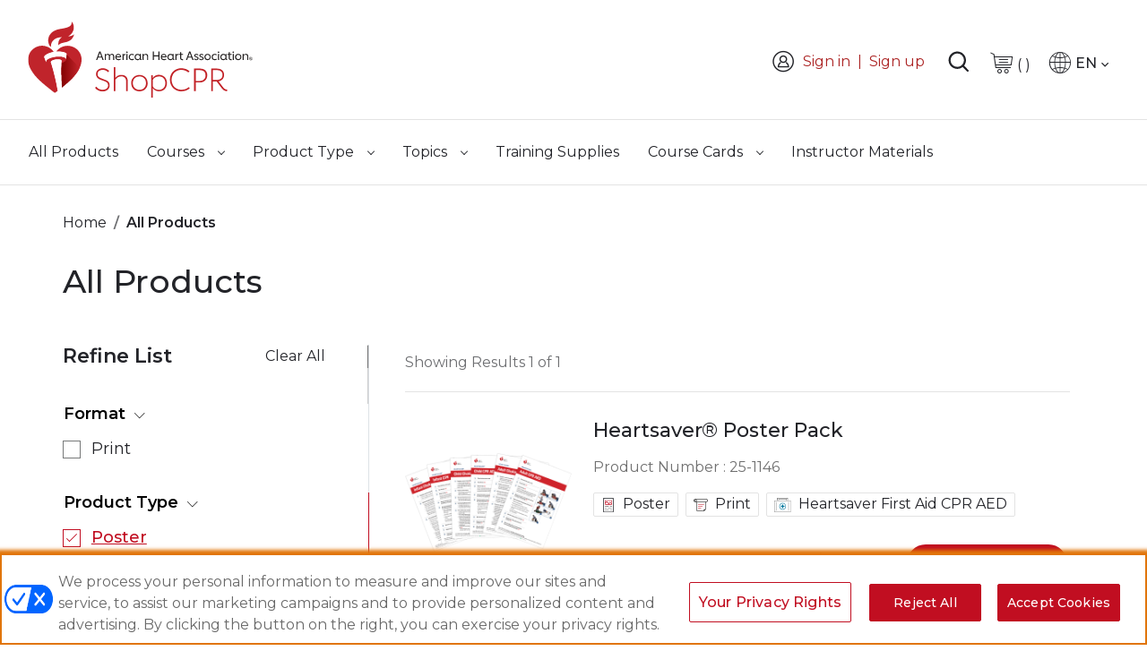

--- FILE ---
content_type: text/css
request_url: https://aui.heart.org/aha-ui/prod/1.0.5/dist/css/aha-dist.css
body_size: 642664
content:
@import url(https://fonts.googleapis.com/css2?family=Montserrat:wght@300;400;500;600;700;800&display=swap);.iti {
  position: relative;
  display: inline-block; }
  .iti * {
    box-sizing: border-box;
    -moz-box-sizing: border-box; }
  .iti__hide {
    display: none; }
  .iti__v-hide {
    visibility: hidden; }
  .iti input, .iti input[type=text], .iti input[type=tel] {
    position: relative;
    z-index: 0;
    margin-top: 0 !important;
    margin-bottom: 0 !important;
    padding-right: 36px;
    margin-right: 0; }
  .iti__flag-container {
    position: absolute;
    top: 0;
    bottom: 0;
    right: 0;
    padding: 1px; }
  .iti__selected-flag {
    z-index: 1;
    position: relative;
    display: flex;
    align-items: center;
    height: 100%;
    padding: 0 6px 0 8px; }
  .iti__arrow {
    margin-left: 6px;
    width: 0;
    height: 0;
    border-left: 3px solid transparent;
    border-right: 3px solid transparent;
    border-top: 4px solid #555; }
    .iti__arrow--up {
      border-top: none;
      border-bottom: 4px solid #555; }
  .iti__country-list {
    position: absolute;
    z-index: 2;
    list-style: none;
    text-align: left;
    padding: 0;
    margin: 0 0 0 -1px;
    box-shadow: 1px 1px 4px rgba(0, 0, 0, 0.2);
    background-color: white;
    border: 1px solid #CCC;
    white-space: nowrap;
    max-height: 200px;
    overflow-y: scroll;
    -webkit-overflow-scrolling: touch; }
    .iti__country-list--dropup {
      bottom: 100%;
      margin-bottom: -1px; }
    @media (max-width: 500px) {
      .iti__country-list {
        white-space: normal; } }
  .iti__flag-box {
    display: inline-block;
    width: 20px; }
  .iti__divider {
    padding-bottom: 5px;
    margin-bottom: 5px;
    border-bottom: 1px solid #CCC; }
  .iti__country {
    padding: 5px 10px;
    outline: none; }
  .iti__dial-code {
    color: #999; }
  .iti__country.iti__highlight {
    background-color: rgba(0, 0, 0, 0.05); }
  .iti__flag-box, .iti__country-name, .iti__dial-code {
    vertical-align: middle; }
  .iti__flag-box, .iti__country-name {
    margin-right: 6px; }
  .iti--allow-dropdown input, .iti--allow-dropdown input[type=text], .iti--allow-dropdown input[type=tel], .iti--separate-dial-code input, .iti--separate-dial-code input[type=text], .iti--separate-dial-code input[type=tel] {
    padding-right: 6px;
    padding-left: 52px;
    margin-left: 0; }
  .iti--allow-dropdown .iti__flag-container, .iti--separate-dial-code .iti__flag-container {
    right: auto;
    left: 0; }
  .iti--allow-dropdown .iti__flag-container:hover {
    cursor: pointer; }
    .iti--allow-dropdown .iti__flag-container:hover .iti__selected-flag {
      background-color: rgba(0, 0, 0, 0.05); }
  .iti--allow-dropdown input[disabled] + .iti__flag-container:hover,
  .iti--allow-dropdown input[readonly] + .iti__flag-container:hover {
    cursor: default; }
    .iti--allow-dropdown input[disabled] + .iti__flag-container:hover .iti__selected-flag,
    .iti--allow-dropdown input[readonly] + .iti__flag-container:hover .iti__selected-flag {
      background-color: transparent; }
  .iti--separate-dial-code .iti__selected-flag {
    background-color: rgba(0, 0, 0, 0.05); }
  .iti--separate-dial-code .iti__selected-dial-code {
    margin-left: 6px; }
  .iti--container {
    position: absolute;
    top: -1000px;
    left: -1000px;
    z-index: 1060;
    padding: 1px; }
    .iti--container:hover {
      cursor: pointer; }

.iti-mobile .iti--container {
  top: 30px;
  bottom: 30px;
  left: 30px;
  right: 30px;
  position: fixed; }

.iti-mobile .iti__country-list {
  max-height: 100%;
  width: 100%; }

.iti-mobile .iti__country {
  padding: 10px 10px;
  line-height: 1.5em; }

.iti__flag {
  width: 20px; }
  .iti__flag.iti__be {
    width: 18px; }
  .iti__flag.iti__ch {
    width: 15px; }
  .iti__flag.iti__mc {
    width: 19px; }
  .iti__flag.iti__ne {
    width: 18px; }
  .iti__flag.iti__np {
    width: 13px; }
  .iti__flag.iti__va {
    width: 15px; }
  @media (-webkit-min-device-pixel-ratio: 2), (min-resolution: 192dpi) {
    .iti__flag {
      background-size: 5652px 15px; } }
  .iti__flag.iti__ac {
    height: 10px;
    background-position: 0px 0px; }
  .iti__flag.iti__ad {
    height: 14px;
    background-position: -22px 0px; }
  .iti__flag.iti__ae {
    height: 10px;
    background-position: -44px 0px; }
  .iti__flag.iti__af {
    height: 14px;
    background-position: -66px 0px; }
  .iti__flag.iti__ag {
    height: 14px;
    background-position: -88px 0px; }
  .iti__flag.iti__ai {
    height: 10px;
    background-position: -110px 0px; }
  .iti__flag.iti__al {
    height: 15px;
    background-position: -132px 0px; }
  .iti__flag.iti__am {
    height: 10px;
    background-position: -154px 0px; }
  .iti__flag.iti__ao {
    height: 14px;
    background-position: -176px 0px; }
  .iti__flag.iti__aq {
    height: 14px;
    background-position: -198px 0px; }
  .iti__flag.iti__ar {
    height: 13px;
    background-position: -220px 0px; }
  .iti__flag.iti__as {
    height: 10px;
    background-position: -242px 0px; }
  .iti__flag.iti__at {
    height: 14px;
    background-position: -264px 0px; }
  .iti__flag.iti__au {
    height: 10px;
    background-position: -286px 0px; }
  .iti__flag.iti__aw {
    height: 14px;
    background-position: -308px 0px; }
  .iti__flag.iti__ax {
    height: 13px;
    background-position: -330px 0px; }
  .iti__flag.iti__az {
    height: 10px;
    background-position: -352px 0px; }
  .iti__flag.iti__ba {
    height: 10px;
    background-position: -374px 0px; }
  .iti__flag.iti__bb {
    height: 14px;
    background-position: -396px 0px; }
  .iti__flag.iti__bd {
    height: 12px;
    background-position: -418px 0px; }
  .iti__flag.iti__be {
    height: 15px;
    background-position: -440px 0px; }
  .iti__flag.iti__bf {
    height: 14px;
    background-position: -460px 0px; }
  .iti__flag.iti__bg {
    height: 12px;
    background-position: -482px 0px; }
  .iti__flag.iti__bh {
    height: 12px;
    background-position: -504px 0px; }
  .iti__flag.iti__bi {
    height: 12px;
    background-position: -526px 0px; }
  .iti__flag.iti__bj {
    height: 14px;
    background-position: -548px 0px; }
  .iti__flag.iti__bl {
    height: 14px;
    background-position: -570px 0px; }
  .iti__flag.iti__bm {
    height: 10px;
    background-position: -592px 0px; }
  .iti__flag.iti__bn {
    height: 10px;
    background-position: -614px 0px; }
  .iti__flag.iti__bo {
    height: 14px;
    background-position: -636px 0px; }
  .iti__flag.iti__bq {
    height: 14px;
    background-position: -658px 0px; }
  .iti__flag.iti__br {
    height: 14px;
    background-position: -680px 0px; }
  .iti__flag.iti__bs {
    height: 10px;
    background-position: -702px 0px; }
  .iti__flag.iti__bt {
    height: 14px;
    background-position: -724px 0px; }
  .iti__flag.iti__bv {
    height: 15px;
    background-position: -746px 0px; }
  .iti__flag.iti__bw {
    height: 14px;
    background-position: -768px 0px; }
  .iti__flag.iti__by {
    height: 10px;
    background-position: -790px 0px; }
  .iti__flag.iti__bz {
    height: 14px;
    background-position: -812px 0px; }
  .iti__flag.iti__ca {
    height: 10px;
    background-position: -834px 0px; }
  .iti__flag.iti__cc {
    height: 10px;
    background-position: -856px 0px; }
  .iti__flag.iti__cd {
    height: 15px;
    background-position: -878px 0px; }
  .iti__flag.iti__cf {
    height: 14px;
    background-position: -900px 0px; }
  .iti__flag.iti__cg {
    height: 14px;
    background-position: -922px 0px; }
  .iti__flag.iti__ch {
    height: 15px;
    background-position: -944px 0px; }
  .iti__flag.iti__ci {
    height: 14px;
    background-position: -961px 0px; }
  .iti__flag.iti__ck {
    height: 10px;
    background-position: -983px 0px; }
  .iti__flag.iti__cl {
    height: 14px;
    background-position: -1005px 0px; }
  .iti__flag.iti__cm {
    height: 14px;
    background-position: -1027px 0px; }
  .iti__flag.iti__cn {
    height: 14px;
    background-position: -1049px 0px; }
  .iti__flag.iti__co {
    height: 14px;
    background-position: -1071px 0px; }
  .iti__flag.iti__cp {
    height: 14px;
    background-position: -1093px 0px; }
  .iti__flag.iti__cr {
    height: 12px;
    background-position: -1115px 0px; }
  .iti__flag.iti__cu {
    height: 10px;
    background-position: -1137px 0px; }
  .iti__flag.iti__cv {
    height: 12px;
    background-position: -1159px 0px; }
  .iti__flag.iti__cw {
    height: 14px;
    background-position: -1181px 0px; }
  .iti__flag.iti__cx {
    height: 10px;
    background-position: -1203px 0px; }
  .iti__flag.iti__cy {
    height: 14px;
    background-position: -1225px 0px; }
  .iti__flag.iti__cz {
    height: 14px;
    background-position: -1247px 0px; }
  .iti__flag.iti__de {
    height: 12px;
    background-position: -1269px 0px; }
  .iti__flag.iti__dg {
    height: 10px;
    background-position: -1291px 0px; }
  .iti__flag.iti__dj {
    height: 14px;
    background-position: -1313px 0px; }
  .iti__flag.iti__dk {
    height: 15px;
    background-position: -1335px 0px; }
  .iti__flag.iti__dm {
    height: 10px;
    background-position: -1357px 0px; }
  .iti__flag.iti__do {
    height: 14px;
    background-position: -1379px 0px; }
  .iti__flag.iti__dz {
    height: 14px;
    background-position: -1401px 0px; }
  .iti__flag.iti__ea {
    height: 14px;
    background-position: -1423px 0px; }
  .iti__flag.iti__ec {
    height: 14px;
    background-position: -1445px 0px; }
  .iti__flag.iti__ee {
    height: 13px;
    background-position: -1467px 0px; }
  .iti__flag.iti__eg {
    height: 14px;
    background-position: -1489px 0px; }
  .iti__flag.iti__eh {
    height: 10px;
    background-position: -1511px 0px; }
  .iti__flag.iti__er {
    height: 10px;
    background-position: -1533px 0px; }
  .iti__flag.iti__es {
    height: 14px;
    background-position: -1555px 0px; }
  .iti__flag.iti__et {
    height: 10px;
    background-position: -1577px 0px; }
  .iti__flag.iti__eu {
    height: 14px;
    background-position: -1599px 0px; }
  .iti__flag.iti__fi {
    height: 12px;
    background-position: -1621px 0px; }
  .iti__flag.iti__fj {
    height: 10px;
    background-position: -1643px 0px; }
  .iti__flag.iti__fk {
    height: 10px;
    background-position: -1665px 0px; }
  .iti__flag.iti__fm {
    height: 11px;
    background-position: -1687px 0px; }
  .iti__flag.iti__fo {
    height: 15px;
    background-position: -1709px 0px; }
  .iti__flag.iti__fr {
    height: 14px;
    background-position: -1731px 0px; }
  .iti__flag.iti__ga {
    height: 15px;
    background-position: -1753px 0px; }
  .iti__flag.iti__gb {
    height: 10px;
    background-position: -1775px 0px; }
  .iti__flag.iti__gd {
    height: 12px;
    background-position: -1797px 0px; }
  .iti__flag.iti__ge {
    height: 14px;
    background-position: -1819px 0px; }
  .iti__flag.iti__gf {
    height: 14px;
    background-position: -1841px 0px; }
  .iti__flag.iti__gg {
    height: 14px;
    background-position: -1863px 0px; }
  .iti__flag.iti__gh {
    height: 14px;
    background-position: -1885px 0px; }
  .iti__flag.iti__gi {
    height: 10px;
    background-position: -1907px 0px; }
  .iti__flag.iti__gl {
    height: 14px;
    background-position: -1929px 0px; }
  .iti__flag.iti__gm {
    height: 14px;
    background-position: -1951px 0px; }
  .iti__flag.iti__gn {
    height: 14px;
    background-position: -1973px 0px; }
  .iti__flag.iti__gp {
    height: 14px;
    background-position: -1995px 0px; }
  .iti__flag.iti__gq {
    height: 14px;
    background-position: -2017px 0px; }
  .iti__flag.iti__gr {
    height: 14px;
    background-position: -2039px 0px; }
  .iti__flag.iti__gs {
    height: 10px;
    background-position: -2061px 0px; }
  .iti__flag.iti__gt {
    height: 13px;
    background-position: -2083px 0px; }
  .iti__flag.iti__gu {
    height: 11px;
    background-position: -2105px 0px; }
  .iti__flag.iti__gw {
    height: 10px;
    background-position: -2127px 0px; }
  .iti__flag.iti__gy {
    height: 12px;
    background-position: -2149px 0px; }
  .iti__flag.iti__hk {
    height: 14px;
    background-position: -2171px 0px; }
  .iti__flag.iti__hm {
    height: 10px;
    background-position: -2193px 0px; }
  .iti__flag.iti__hn {
    height: 10px;
    background-position: -2215px 0px; }
  .iti__flag.iti__hr {
    height: 10px;
    background-position: -2237px 0px; }
  .iti__flag.iti__ht {
    height: 12px;
    background-position: -2259px 0px; }
  .iti__flag.iti__hu {
    height: 10px;
    background-position: -2281px 0px; }
  .iti__flag.iti__ic {
    height: 14px;
    background-position: -2303px 0px; }
  .iti__flag.iti__id {
    height: 14px;
    background-position: -2325px 0px; }
  .iti__flag.iti__ie {
    height: 10px;
    background-position: -2347px 0px; }
  .iti__flag.iti__il {
    height: 15px;
    background-position: -2369px 0px; }
  .iti__flag.iti__im {
    height: 10px;
    background-position: -2391px 0px; }
  .iti__flag.iti__in {
    height: 14px;
    background-position: -2413px 0px; }
  .iti__flag.iti__io {
    height: 10px;
    background-position: -2435px 0px; }
  .iti__flag.iti__iq {
    height: 14px;
    background-position: -2457px 0px; }
  .iti__flag.iti__ir {
    height: 12px;
    background-position: -2479px 0px; }
  .iti__flag.iti__is {
    height: 15px;
    background-position: -2501px 0px; }
  .iti__flag.iti__it {
    height: 14px;
    background-position: -2523px 0px; }
  .iti__flag.iti__je {
    height: 12px;
    background-position: -2545px 0px; }
  .iti__flag.iti__jm {
    height: 10px;
    background-position: -2567px 0px; }
  .iti__flag.iti__jo {
    height: 10px;
    background-position: -2589px 0px; }
  .iti__flag.iti__jp {
    height: 14px;
    background-position: -2611px 0px; }
  .iti__flag.iti__ke {
    height: 14px;
    background-position: -2633px 0px; }
  .iti__flag.iti__kg {
    height: 12px;
    background-position: -2655px 0px; }
  .iti__flag.iti__kh {
    height: 13px;
    background-position: -2677px 0px; }
  .iti__flag.iti__ki {
    height: 10px;
    background-position: -2699px 0px; }
  .iti__flag.iti__km {
    height: 12px;
    background-position: -2721px 0px; }
  .iti__flag.iti__kn {
    height: 14px;
    background-position: -2743px 0px; }
  .iti__flag.iti__kp {
    height: 10px;
    background-position: -2765px 0px; }
  .iti__flag.iti__kr {
    height: 14px;
    background-position: -2787px 0px; }
  .iti__flag.iti__kw {
    height: 10px;
    background-position: -2809px 0px; }
  .iti__flag.iti__ky {
    height: 10px;
    background-position: -2831px 0px; }
  .iti__flag.iti__kz {
    height: 10px;
    background-position: -2853px 0px; }
  .iti__flag.iti__la {
    height: 14px;
    background-position: -2875px 0px; }
  .iti__flag.iti__lb {
    height: 14px;
    background-position: -2897px 0px; }
  .iti__flag.iti__lc {
    height: 10px;
    background-position: -2919px 0px; }
  .iti__flag.iti__li {
    height: 12px;
    background-position: -2941px 0px; }
  .iti__flag.iti__lk {
    height: 10px;
    background-position: -2963px 0px; }
  .iti__flag.iti__lr {
    height: 11px;
    background-position: -2985px 0px; }
  .iti__flag.iti__ls {
    height: 14px;
    background-position: -3007px 0px; }
  .iti__flag.iti__lt {
    height: 12px;
    background-position: -3029px 0px; }
  .iti__flag.iti__lu {
    height: 12px;
    background-position: -3051px 0px; }
  .iti__flag.iti__lv {
    height: 10px;
    background-position: -3073px 0px; }
  .iti__flag.iti__ly {
    height: 10px;
    background-position: -3095px 0px; }
  .iti__flag.iti__ma {
    height: 14px;
    background-position: -3117px 0px; }
  .iti__flag.iti__mc {
    height: 15px;
    background-position: -3139px 0px; }
  .iti__flag.iti__md {
    height: 10px;
    background-position: -3160px 0px; }
  .iti__flag.iti__me {
    height: 10px;
    background-position: -3182px 0px; }
  .iti__flag.iti__mf {
    height: 14px;
    background-position: -3204px 0px; }
  .iti__flag.iti__mg {
    height: 14px;
    background-position: -3226px 0px; }
  .iti__flag.iti__mh {
    height: 11px;
    background-position: -3248px 0px; }
  .iti__flag.iti__mk {
    height: 10px;
    background-position: -3270px 0px; }
  .iti__flag.iti__ml {
    height: 14px;
    background-position: -3292px 0px; }
  .iti__flag.iti__mm {
    height: 14px;
    background-position: -3314px 0px; }
  .iti__flag.iti__mn {
    height: 10px;
    background-position: -3336px 0px; }
  .iti__flag.iti__mo {
    height: 14px;
    background-position: -3358px 0px; }
  .iti__flag.iti__mp {
    height: 10px;
    background-position: -3380px 0px; }
  .iti__flag.iti__mq {
    height: 14px;
    background-position: -3402px 0px; }
  .iti__flag.iti__mr {
    height: 14px;
    background-position: -3424px 0px; }
  .iti__flag.iti__ms {
    height: 10px;
    background-position: -3446px 0px; }
  .iti__flag.iti__mt {
    height: 14px;
    background-position: -3468px 0px; }
  .iti__flag.iti__mu {
    height: 14px;
    background-position: -3490px 0px; }
  .iti__flag.iti__mv {
    height: 14px;
    background-position: -3512px 0px; }
  .iti__flag.iti__mw {
    height: 14px;
    background-position: -3534px 0px; }
  .iti__flag.iti__mx {
    height: 12px;
    background-position: -3556px 0px; }
  .iti__flag.iti__my {
    height: 10px;
    background-position: -3578px 0px; }
  .iti__flag.iti__mz {
    height: 14px;
    background-position: -3600px 0px; }
  .iti__flag.iti__na {
    height: 14px;
    background-position: -3622px 0px; }
  .iti__flag.iti__nc {
    height: 10px;
    background-position: -3644px 0px; }
  .iti__flag.iti__ne {
    height: 15px;
    background-position: -3666px 0px; }
  .iti__flag.iti__nf {
    height: 10px;
    background-position: -3686px 0px; }
  .iti__flag.iti__ng {
    height: 10px;
    background-position: -3708px 0px; }
  .iti__flag.iti__ni {
    height: 12px;
    background-position: -3730px 0px; }
  .iti__flag.iti__nl {
    height: 14px;
    background-position: -3752px 0px; }
  .iti__flag.iti__no {
    height: 15px;
    background-position: -3774px 0px; }
  .iti__flag.iti__np {
    height: 15px;
    background-position: -3796px 0px; }
  .iti__flag.iti__nr {
    height: 10px;
    background-position: -3811px 0px; }
  .iti__flag.iti__nu {
    height: 10px;
    background-position: -3833px 0px; }
  .iti__flag.iti__nz {
    height: 10px;
    background-position: -3855px 0px; }
  .iti__flag.iti__om {
    height: 10px;
    background-position: -3877px 0px; }
  .iti__flag.iti__pa {
    height: 14px;
    background-position: -3899px 0px; }
  .iti__flag.iti__pe {
    height: 14px;
    background-position: -3921px 0px; }
  .iti__flag.iti__pf {
    height: 14px;
    background-position: -3943px 0px; }
  .iti__flag.iti__pg {
    height: 15px;
    background-position: -3965px 0px; }
  .iti__flag.iti__ph {
    height: 10px;
    background-position: -3987px 0px; }
  .iti__flag.iti__pk {
    height: 14px;
    background-position: -4009px 0px; }
  .iti__flag.iti__pl {
    height: 13px;
    background-position: -4031px 0px; }
  .iti__flag.iti__pm {
    height: 14px;
    background-position: -4053px 0px; }
  .iti__flag.iti__pn {
    height: 10px;
    background-position: -4075px 0px; }
  .iti__flag.iti__pr {
    height: 14px;
    background-position: -4097px 0px; }
  .iti__flag.iti__ps {
    height: 10px;
    background-position: -4119px 0px; }
  .iti__flag.iti__pt {
    height: 14px;
    background-position: -4141px 0px; }
  .iti__flag.iti__pw {
    height: 13px;
    background-position: -4163px 0px; }
  .iti__flag.iti__py {
    height: 11px;
    background-position: -4185px 0px; }
  .iti__flag.iti__qa {
    height: 8px;
    background-position: -4207px 0px; }
  .iti__flag.iti__re {
    height: 14px;
    background-position: -4229px 0px; }
  .iti__flag.iti__ro {
    height: 14px;
    background-position: -4251px 0px; }
  .iti__flag.iti__rs {
    height: 14px;
    background-position: -4273px 0px; }
  .iti__flag.iti__ru {
    height: 14px;
    background-position: -4295px 0px; }
  .iti__flag.iti__rw {
    height: 14px;
    background-position: -4317px 0px; }
  .iti__flag.iti__sa {
    height: 14px;
    background-position: -4339px 0px; }
  .iti__flag.iti__sb {
    height: 10px;
    background-position: -4361px 0px; }
  .iti__flag.iti__sc {
    height: 10px;
    background-position: -4383px 0px; }
  .iti__flag.iti__sd {
    height: 10px;
    background-position: -4405px 0px; }
  .iti__flag.iti__se {
    height: 13px;
    background-position: -4427px 0px; }
  .iti__flag.iti__sg {
    height: 14px;
    background-position: -4449px 0px; }
  .iti__flag.iti__sh {
    height: 10px;
    background-position: -4471px 0px; }
  .iti__flag.iti__si {
    height: 10px;
    background-position: -4493px 0px; }
  .iti__flag.iti__sj {
    height: 15px;
    background-position: -4515px 0px; }
  .iti__flag.iti__sk {
    height: 14px;
    background-position: -4537px 0px; }
  .iti__flag.iti__sl {
    height: 14px;
    background-position: -4559px 0px; }
  .iti__flag.iti__sm {
    height: 15px;
    background-position: -4581px 0px; }
  .iti__flag.iti__sn {
    height: 14px;
    background-position: -4603px 0px; }
  .iti__flag.iti__so {
    height: 14px;
    background-position: -4625px 0px; }
  .iti__flag.iti__sr {
    height: 14px;
    background-position: -4647px 0px; }
  .iti__flag.iti__ss {
    height: 10px;
    background-position: -4669px 0px; }
  .iti__flag.iti__st {
    height: 10px;
    background-position: -4691px 0px; }
  .iti__flag.iti__sv {
    height: 12px;
    background-position: -4713px 0px; }
  .iti__flag.iti__sx {
    height: 14px;
    background-position: -4735px 0px; }
  .iti__flag.iti__sy {
    height: 14px;
    background-position: -4757px 0px; }
  .iti__flag.iti__sz {
    height: 14px;
    background-position: -4779px 0px; }
  .iti__flag.iti__ta {
    height: 10px;
    background-position: -4801px 0px; }
  .iti__flag.iti__tc {
    height: 10px;
    background-position: -4823px 0px; }
  .iti__flag.iti__td {
    height: 14px;
    background-position: -4845px 0px; }
  .iti__flag.iti__tf {
    height: 14px;
    background-position: -4867px 0px; }
  .iti__flag.iti__tg {
    height: 13px;
    background-position: -4889px 0px; }
  .iti__flag.iti__th {
    height: 14px;
    background-position: -4911px 0px; }
  .iti__flag.iti__tj {
    height: 10px;
    background-position: -4933px 0px; }
  .iti__flag.iti__tk {
    height: 10px;
    background-position: -4955px 0px; }
  .iti__flag.iti__tl {
    height: 10px;
    background-position: -4977px 0px; }
  .iti__flag.iti__tm {
    height: 14px;
    background-position: -4999px 0px; }
  .iti__flag.iti__tn {
    height: 14px;
    background-position: -5021px 0px; }
  .iti__flag.iti__to {
    height: 10px;
    background-position: -5043px 0px; }
  .iti__flag.iti__tr {
    height: 14px;
    background-position: -5065px 0px; }
  .iti__flag.iti__tt {
    height: 12px;
    background-position: -5087px 0px; }
  .iti__flag.iti__tv {
    height: 10px;
    background-position: -5109px 0px; }
  .iti__flag.iti__tw {
    height: 14px;
    background-position: -5131px 0px; }
  .iti__flag.iti__tz {
    height: 14px;
    background-position: -5153px 0px; }
  .iti__flag.iti__ua {
    height: 14px;
    background-position: -5175px 0px; }
  .iti__flag.iti__ug {
    height: 14px;
    background-position: -5197px 0px; }
  .iti__flag.iti__um {
    height: 11px;
    background-position: -5219px 0px; }
  .iti__flag.iti__un {
    height: 14px;
    background-position: -5241px 0px; }
  .iti__flag.iti__us {
    height: 11px;
    background-position: -5263px 0px; }
  .iti__flag.iti__uy {
    height: 14px;
    background-position: -5285px 0px; }
  .iti__flag.iti__uz {
    height: 10px;
    background-position: -5307px 0px; }
  .iti__flag.iti__va {
    height: 15px;
    background-position: -5329px 0px; }
  .iti__flag.iti__vc {
    height: 14px;
    background-position: -5346px 0px; }
  .iti__flag.iti__ve {
    height: 14px;
    background-position: -5368px 0px; }
  .iti__flag.iti__vg {
    height: 10px;
    background-position: -5390px 0px; }
  .iti__flag.iti__vi {
    height: 14px;
    background-position: -5412px 0px; }
  .iti__flag.iti__vn {
    height: 14px;
    background-position: -5434px 0px; }
  .iti__flag.iti__vu {
    height: 12px;
    background-position: -5456px 0px; }
  .iti__flag.iti__wf {
    height: 14px;
    background-position: -5478px 0px; }
  .iti__flag.iti__ws {
    height: 10px;
    background-position: -5500px 0px; }
  .iti__flag.iti__xk {
    height: 15px;
    background-position: -5522px 0px; }
  .iti__flag.iti__ye {
    height: 14px;
    background-position: -5544px 0px; }
  .iti__flag.iti__yt {
    height: 14px;
    background-position: -5566px 0px; }
  .iti__flag.iti__za {
    height: 14px;
    background-position: -5588px 0px; }
  .iti__flag.iti__zm {
    height: 14px;
    background-position: -5610px 0px; }
  .iti__flag.iti__zw {
    height: 10px;
    background-position: -5632px 0px; }

.iti__flag {
  height: 15px;
  box-shadow: 0px 0px 1px 0px #888;
  background-image: url(../images/flags.png);
  background-repeat: no-repeat;
  background-color: #DBDBDB;
  background-position: 20px 0; }
  @media (-webkit-min-device-pixel-ratio: 2), (min-resolution: 192dpi) {
    .iti__flag {
      background-image: url(../images/flags@2x.png); } }

.iti__flag.iti__np {
  background-color: transparent; }
@charset "UTF-8";
@font-face {
  font-family: 'aha-icon-font';
  src: url(../fonts/aha-icon-font.ttf) format("truetype"), url(../fonts/aha-icon-font.woff) format("woff"), url(../images/aha-icon-font.svg#aha-icon-font) format("svg");
  font-weight: normal;
  font-style: normal; }

[class^="icon-"],
[class*=" icon-"] {
  font-family: 'aha-icon-font' !important;
  speak: never;
  font-style: normal;
  font-weight: normal;
  font-variant: normal;
  text-transform: none;
  line-height: 1;
  -webkit-font-smoothing: antialiased; }

[class^="icon-"]:before,
[class*=" icon-"]:before {
  display: inline-block; }

.icon-right-arrow:before {
  content: "";
  -webkit-transform: rotate(270deg);
          transform: rotate(270deg); }

.icon-left-arrow:before {
  content: "";
  -webkit-transform: rotate(90deg);
          transform: rotate(90deg); }

.icon-up-arrow:before {
  content: "";
  -webkit-transform: rotate(180deg);
          transform: rotate(180deg); }

.icon-check:before {
  content: ""; }

.icon-circle-star:before {
  content: ""; }

.icon-cross:before {
  content: ""; }

.icon-down-arrow:before {
  content: ""; }

.icon-heart:before {
  content: ""; }

.icon-login-signup:before {
  content: ""; }

.icon-minus:before {
  content: ""; }

.icon-play:before {
  content: ""; }

.icon-play-circle:before {
  content: ""; }

.icon-plus:before {
  content: ""; }

.icon-print:before {
  content: ""; }

.icon-search:before {
  content: ""; }

.icon-solid-heart:before {
  content: ""; }

.icon-star:before {
  content: ""; }

.icon-times:before {
  content: ""; }

.icon-left-arrow:before {
  content: ""; }

@font-face {
  font-family: 'fontello';
  src: url(../fonts/fontello.eot);
  src: url(../fonts/fontello.woff) format("woff"), url(../fonts/fontello.ttf) format("truetype"), url(../images/fontello.svg) format("svg");
  font-weight: normal;
  font-style: normal; }

@font-face {
  font-family: 'fontello';
  src: url("[data-uri]") format("woff"), url("[data-uri]") format("truetype"); }

/* Lub Dub fonts */
@font-face {
  font-family: 'Lubdub-bold-italic';
  src: url(../fonts/LubDubBold-Italic.ttf); }

@font-face {
  font-family: 'Lubdub-bold';
  src: url(../fonts/LubDubBold.ttf); }

@font-face {
  font-family: 'Lubdub-cond-bold';
  src: url(../fonts/LubDubCond-Bold.ttf); }

@font-face {
  font-family: 'Lubdub-cond-bold-italic';
  src: url(../fonts/LubDubCond-BoldItalic.ttf); }

@font-face {
  font-family: 'Lubdub-cond-italic';
  src: url(../fonts/LubDubCond-Italic.ttf); }

@font-face {
  font-family: 'Lubdub-cond';
  src: url(../fonts/LubDubCond.ttf); }

@font-face {
  font-family: 'Lubdub-heavy-italic';
  src: url(../fonts/LubDubHeavy-Italic.ttf); }

@font-face {
  font-family: 'Lubdub-heavy';
  src: url(../fonts/LubDubHeavy.ttf); }

@font-face {
  font-family: 'Lubdub-light-italic';
  src: url(../fonts/LubDubLight-Italic.ttf); }

@font-face {
  font-family: 'Lubdub-light';
  src: url(../fonts/LubDubLight.ttf); }

@font-face {
  font-family: 'Lubdub-medium-italic';
  src: url(../fonts/LubDubMedium-Italic.ttf); }

@font-face {
  font-family: 'Lubdub-medium';
  src: url(../fonts/LubDubMedium.ttf); }

[class^="aha-icon-"]:before, [class*=" aha-icon-"]:before {
  font-family: "fontello";
  font-style: normal;
  font-weight: normal;
  speak: never;
  display: inline-block;
  text-decoration: inherit;
  width: 1em;
  margin-right: .2em;
  text-align: center;
  /* opacity: .8; */
  /* For safety - reset parent styles, that can break glyph codes*/
  font-variant: normal;
  text-transform: none;
  /* fix buttons height, for twitter bootstrap */
  line-height: 1em;
  /* Animation center compensation - margins should be symmetric */
  /* remove if not needed */
  margin-left: .2em;
  /* you can be more comfortable with increased icons size */
  /* font-size: 120%; */
  /* Font smoothing. That was taken from TWBS */
  -webkit-font-smoothing: antialiased;
  -moz-osx-font-smoothing: grayscale;
  /* Uncomment for 3D effect */
  /* text-shadow: 1px 1px 1px rgba(127, 127, 127, 0.3); */ }

.aha-icon-walkthrough:before {
  content: '\e800'; }

/* '' */
.aha-icon-walkthrough-slide:before {
  content: '\e801'; }

/* '' */
.aha-icon-acls:before {
  content: '\e802'; }

/* '' */
.aha-icon-all:before {
  content: '\e803'; }

/* '' */
.aha-icon-chat:before {
  content: '\e804'; }

/* '' */
.aha-icon-discover-android:before {
  content: '\e805'; }

/* '' */
.aha-icon-discover:before {
  content: '\e806'; }

/* '' */
.aha-icon-heart-rate:before {
  content: '\e807'; }

/* '' */
.aha-icon-plus-thick:before {
  content: '\e808'; }

/* '' */
.aha-icon-ebook:before {
  content: '\e809'; }

/* '' */
.aha-icon-group:before {
  content: '\e80a'; }

/* '' */
.aha-icon-guidline:before {
  content: '\e80b'; }

/* '' */
.aha-icon-guidelines:before {
  content: '\e80c'; }

/* '' */
.aha-icon-group-4513:before {
  content: '\e80d'; }

/* '' */
.aha-icon-language-profile:before {
  content: '\e80e'; }

/* '' */
.aha-icon-library:before {
  content: '\e80f'; }

/* '' */
.aha-icon-library-android:before {
  content: '\e810'; }

/* '' */
.aha-icon-ntse:before {
  content: '\e811'; }

/* '' */
.aha-icon-profile:before {
  content: '\e812'; }

/* '' */
.aha-icon-profile-android:before {
  content: '\e813'; }

/* '' */
.aha-icon-circle-filled:before {
  content: '\e814'; }

/* '' */
.aha-icon-settings:before {
  content: '\e815'; }

/* '' */
.aha-icon-support:before {
  content: '\e816'; }

/* '' */
.aha-icon-brain:before {
  content: '\e817'; }

/* '' */
.aha-icon-searchnew:before {
  content: '\e818'; }

/* '' */
.aha-icon-twitter:before {
  content: '\e819'; }

/* '' */
.aha-icon-youtube:before {
  content: '\e81a'; }

/* '' */
.aha-icon-arrow-down:before {
  content: '\e81b'; }

/* '' */
.aha-icon-cloud-upload:before {
  content: '\e81c'; }

/* '' */
.aha-icon-hamburger-round:before {
  content: '\e81d'; }

/* '' */
.aha-icon-cross:before {
  content: '\e81e'; }

/* '' */
.aha-icon-facebook:before {
  content: '\e81f'; }

/* '' */
.aha-icon-hamburger:before {
  content: '\e820'; }

/* '' */
.aha-icon-instagram:before {
  content: '\e821'; }

/* '' */
.aha-icon-linkedin:before {
  content: '\e822'; }

/* '' */
.aha-icon-pin:before {
  content: '\e823'; }

/* '' */
.aha-icon-user-plus:before {
  content: '\e824'; }

/* '' */
.aha-icon-calendar:before {
  content: '\e825'; }

/* '' */
.aha-icon-cart-empty:before {
  content: '\e826'; }

/* '' */
.aha-icon-profile-round-icon:before {
  content: '\e827'; }

/* '' */
.aha-icon-cart-filled:before {
  content: '\e828'; }

/* '' */
.aha-icon-awards:before {
  content: '\e829'; }

/* '' */
.aha-icon-certified:before {
  content: '\e82a'; }

/* '' */
.aha-icon-hospital:before {
  content: '\e82b'; }

/* '' */
.aha-icon-selection:before {
  content: '\e82c'; }

/* '' */
.aha-icon-form:before {
  content: '\e82d'; }

/* '' */
.aha-icon-payment:before {
  content: '\e82e'; }

/* '' */
.aha-icon-arrow-left:before {
  content: '\e82f'; }

/* '' */
.aha-icon-arrow-right:before {
  content: '\e830'; }

/* '' */
.aha-icon-alert:before {
  content: '\e831'; }

/* '' */
.aha-icon-upload:before {
  content: '\e832'; }

/* '' */
.aha-icon-view:before {
  content: '\e833'; }

/* '' */
.aha-icon-aha-icon-user-round-icon:before {
  content: '\e834'; }

/* '' */
.aha-icon-filter-outline:before {
  content: '\e835'; }

/* '' */
.aha-icon-edit:before {
  content: '\e836'; }

/* '' */
.aha-icon-tick:before {
  content: '\e837'; }

/* '' */
.aha-icon-padlock:before {
  content: '\e838'; }

/* '' */
.aha-icon-frontend:before {
  content: '\e839'; }

/* '' */
.aha-icon-bricks:before {
  content: '\e83a'; }

/* '' */
.aha-icon-disabled:before {
  content: '\e83b'; }

/* '' */
.aha-icon-play:before {
  content: '\e83c'; }

/* '' */
.aha-icon-dash-arrow-right:before {
  content: '\e83d'; }

/* '' */
.aha-icon-sort-down:before {
  content: '\e83e'; }

/* '' */
.aha-icon-heart:before {
  content: '\e83f'; }

/* '' */
.aha-icon-hands:before {
  content: '\e840'; }

/* '' */
.aha-icon-digital-ebook:before {
  content: '\e841'; }

/* '' */
.aha-icon-print:before {
  content: '\e842'; }

/* '' */
.aha-icon-poster:before {
  content: '\e843'; }

/* '' */
.aha-icon-export:before {
  content: '\e844'; }

/* '' */
.aha-icon-stop:before {
  content: '\e845'; }

/* '' */
.aha-icon-help:before {
  content: '\e846'; }

/* '' */
.aha-icon-pencil:before {
  content: '\e847'; }

/* '' */
.aha-icon-handbook:before {
  content: '\e848'; }

/* '' */
.aha-icon-cancel-icon:before {
  content: '\e849'; }

/* '' */
.aha-icon-export-outline:before {
  content: '\e84a'; }

/* '' */
.aha-icon-language:before {
  content: '\e84b'; }

/* '' */
.aha-icon-tick-circle:before {
  content: '\e84c'; }

/* '' */
.aha-icon-tick-thick:before {
  content: '\e84d'; }

/* '' */
.aha-icon-unlock:before {
  content: '\e84e'; }

/* '' */
.aha-icon-users:before {
  content: '\e84f'; }

/* '' */
.aha-icon-warning:before {
  content: '\e850'; }

/* '' */
.aha-icon-avatar-circle:before {
  content: '\e851'; }

/* '' */
.aha-icon-avatar-filled:before {
  content: '\e852'; }

/* '' */
.aha-icon-avatar-outline:before {
  content: '\e853'; }

/* '' */
.aha-icon-bell:before {
  content: '\e854'; }

/* '' */
.aha-icon-trash:before {
  content: '\e855'; }

/* '' */
.aha-icon-languages:before {
  content: '\e856'; }

/* '' */
.aha-icon-cart:before {
  content: '\e857'; }

/* '' */
.aha-icon-clients:before {
  content: '\e858'; }

/* '' */
.aha-icon-clock:before {
  content: '\e859'; }

/* '' */
.aha-icon-promotions:before {
  content: '\e85a'; }

/* '' */
.aha-icon-cross-thick:before {
  content: '\e85b'; }

/* '' */
.aha-icon-dashboard:before {
  content: '\e85c'; }

/* '' */
.aha-icon-data:before {
  content: '\e85d'; }

/* '' */
.aha-icon-documentation:before {
  content: '\e85e'; }

/* '' */
.aha-icon-message:before {
  content: '\e85f'; }

/* '' */
.aha-icon-down-arrow-thin:before {
  content: '\e860'; }

/* '' */
.aha-icon-email:before {
  content: '\e861'; }

/* '' */
.aha-icon-eye-square:before {
  content: '\e862'; }

/* '' */
.aha-icon-filter:before {
  content: '\e863'; }

/* '' */
.aha-icon-globe:before {
  content: '\e864'; }

/* '' */
.aha-icon-hamberger-round-filled:before {
  content: '\e865'; }

/* '' */
.aha-icon-hide:before {
  content: '\e866'; }

/* '' */
.aha-icon-image:before {
  content: '\e867'; }

/* '' */
.aha-icon-info:before {
  content: '\e868'; }

/* '' */
.aha-icon-kebab:before {
  content: '\e869'; }

/* '' */
.aha-icon-locations:before {
  content: '\e86a'; }

/* '' */
.aha-icon-logout:before {
  content: '\e86b'; }

/* '' */
.aha-icon-meat-balls:before {
  content: '\e86c'; }

/* '' */
.aha-icon-new-window:before {
  content: '\e86d'; }

/* '' */
.aha-icon-no-edit-pencil:before {
  content: '\e86e'; }

/* '' */
.aha-icon-pencil-thin:before {
  content: '\e86f'; }

/* '' */
.aha-icon-padlock-thick:before {
  content: '\e870'; }

/* '' */
.aha-icon-phone:before {
  content: '\e871'; }

/* '' */
.aha-icon-reload:before {
  content: '\e872'; }

/* '' */
.aha-icon-right-arrow-thick:before {
  content: '\e873'; }

/* '' */
.aha-icon-settings-thick:before {
  content: '\e874'; }

/* '' */
.aha-icon-star-filled:before {
  content: '\e875'; }

/* '' */
.aha-icon-table:before {
  content: '\e876'; }

/* '' */
.aha-icon-tenants:before {
  content: '\e877'; }

/* '' */
.aha-icon-eye:before {
  content: '\e878'; }

/* '' */
.aha-icon-up-dir:before {
  content: '\e879'; }

/* '' */
.aha-icon-down-dir:before {
  content: '\e87a'; }

/* '' */
.aha-icon-sort-up:before {
  content: '\e87b'; }

/* '' */
.aha-icon-book-open:before {
  content: '\e87c'; }

/* '' */
.aha-icon-close:before {
  content: '\e87d'; }

/* '' */
.aha-icon-cme:before {
  content: '\e87e'; }

/* '' */
.aha-icon-search:before {
  content: '\e87f'; }

/* '' */
.aha-icon-padlocks:before {
  content: '\e880'; }

/* '' */
.aha-icon-online-course:before {
  content: '\e881'; }

/* '' */
.aha-icon-alert-blue:before {
  content: '\e882'; }

/* '' */
.aha-icon-billing:before {
  content: '\e883'; }

/* '' */
.aha-icon-shipping:before {
  content: '\e884'; }

/* '' */
.aha-icon-reference-card:before {
  content: '\e885'; }

/* '' */
.aha-icon-screen:before {
  content: '\e886'; }

/* '' */
.aha-icon-note:before {
  content: '\e887'; }

/* '' */
.aha-icon-play-dark:before {
  content: '\e888'; }

/* '' */
.aha-icon-products:before {
  content: '\e889'; }

/* '' */
.aha-icon-minus-round:before {
  content: '\e88a'; }

/* '' */
.aha-icon-plus-round:before {
  content: '\e88b'; }

/* '' */
.aha-icon-institution:before {
  content: '\e88c'; }

/* '' */
.aha-icon-add:before {
  content: '\e88d'; }

/* '' */
.aha-icon-headset:before {
  content: '\e88e'; }

/* '' */
.aha-icon-subtract:before {
  content: '\e88f'; }

/* '' */
.aha-icon-coordinator:before {
  content: '\e890'; }

/* '' */
.aha-icon-faculty:before {
  content: '\e891'; }

/* '' */
.aha-icon-instructor:before {
  content: '\e892'; }

/* '' */
.aha-icon-note-pencil:before {
  content: '\e893'; }

/* '' */
.aha-icon-webinar:before {
  content: '\e89e'; }

/* '' */
.aha-icon-url:before {
  content: '\e89f'; }

/* '' */
.aha-icon-notification:before {
  content: '\e8a0'; }

/* '' */
.aha-icon-student:before {
  content: '\e8a1'; }

/* '' */
.aha-icon-my-classes:before {
  content: '\e8a2'; }

/* '' */
.aha-icon-id-card:before {
  content: '\e8a3'; }

/* '' */
.aha-icon-attendance:before {
  content: '\e8a4'; }

/* '' */
.aha-icon-user-shield:before {
  content: '\e8a8'; }

/* '' */
.aha-icon-user-setting:before {
  content: '\e8a9'; }

/* '' */
.aha-icon-user-pen:before {
  content: '\e8aa'; }

/* '' */
.aha-icon-user-pen-slash:before {
  content: '\e8ab'; }

/* '' */
.aha-icon-line-chart:before {
  content: '\e8ac'; }

/* '' */
.aha-icon-column-chart:before {
  content: '\e8ad'; }

/* '' */
.aha-icon-zip:before {
  content: '\e8b1'; }

/* '' */
.aha-icon-locked:before {
  content: '\e8b2'; }

/* '' */
.aha-icon-survey:before {
  content: '\e8b3'; }

/* '' */
.aha-icon-unlocked:before {
  content: '\e8b4'; }

/* '' */
.aha-icon-warning-round:before {
  content: '\e8b5'; }

/* '' */
.aha-icon-tick-mark:before {
  content: '\e8b6'; }

/* '' */
.aha-icon-archived:before {
  content: '\e8b7'; }

/* '' */
.aha-icon-heart-thin:before {
  content: '\e8b8'; }

/* '' */
.aha-icon-renew:before {
  content: '\e8b9'; }

/* '' */
.aha-icon-time-hourglass:before {
  content: '\e8ba'; }

/* '' */
.aha-icon-processing:before {
  content: '\e8d3'; }

/* '' */
.aha-icon-user-round:before {
  content: '\e8e2'; }

/* '' */
.aha-icon-download:before {
  content: '\e92b'; }

/* '' */
.aha-icon-view-details:before {
  content: '\e92c'; }

/* '' */
.aha-icon-menu:before {
  content: '\e92d'; }

/* '' */
.aha-icon-delete:before {
  content: '\e92e'; }

/* '' */
.aha-icon-resubmit:before {
  content: '\e92f'; }

/* '' */
.aha-icon-building:before {
  content: '\e939'; }

/* '' */
.aha-icon-ramp:before {
  content: '\e93a'; }

/* '' */
.aha-icon-sign:before {
  content: '\e93b'; }

/* '' */
.aha-icon-circle-xmark:before {
  content: '\e949'; }

/* '' */
.aha-icon-circle-tick:before {
  content: '\e94a'; }

/* '' */
.aha-icon-circle-question:before {
  content: '\e94b'; }

/* '' */
.aha-icon-arrow-left-and-right:before {
  content: '\e95a'; }

/* '' */
.aha-icon-source:before {
  content: '\e95b'; }

/* '' */
.aha-icon-move:before {
  content: '\e960'; }

/* '' */
.m-7 {
  margin: 2.25rem !important; }

.mt-7, .my-7 {
  margin-top: 2.25rem !important; }

.mr-7, .mx-7 {
  margin-right: 2.25rem !important; }

.mb-7, .my-7 {
  margin-bottom: 2.25rem !important; }

.ml-7, .mx-7 {
  margin-left: 2.25rem !important; }

.m-8 {
  margin: 3.75rem !important; }

.mt-8, .my-8 {
  margin-top: 3.75rem !important; }

.mr-8, .mx-8 {
  margin-right: 3.75rem !important; }

.mb-8, .my-8 {
  margin-bottom: 3.75rem !important; }

.ml-8, .mx-8 {
  margin-left: 3.75rem !important; }

.m-9 {
  margin: 4.5rem !important; }

.mt-9, .my-9 {
  margin-top: 4.5rem !important; }

.mr-9, .mx-9 {
  margin-right: 4.5rem !important; }

.mb-9, .my-9 {
  margin-bottom: 4.5rem !important; }

.ml-9, .mx-9 {
  margin-left: 4.5rem !important; }

@media (min-width: 1200px) {
  .m-xl-7 {
    margin: 2.25rem !important; }
  .mt-xl-7, .my-xl-7 {
    margin-top: 2.25rem !important; }
  .mr-xl-7, .mx-xl-7 {
    margin-right: 2.25rem !important; }
  .mb-xl-7, .my-xl-7 {
    margin-bottom: 2.25rem !important; }
  .ml-xl-7, .mx-xl-7 {
    margin-left: 2.25rem !important; }
  .m-xl-8 {
    margin: 3.75rem !important; }
  .mt-xl-8, .my-xl-8 {
    margin-top: 3.75rem !important; }
  .mr-xl-8, .mx-xl-8 {
    margin-right: 3.75rem !important; }
  .mb-xl-8, .my-xl-8 {
    margin-bottom: 3.75rem !important; }
  .ml-xl-8, .mx-xl-8 {
    margin-left: 3.75rem !important; }
  .m-xl-9 {
    margin: 4.5rem !important; }
  .mt-xl-9, .my-xl-9 {
    margin-top: 4.5rem !important; }
  .mr-xl-9, .mx-xl-9 {
    margin-right: 4.5rem !important; }
  .mb-xl-9, .my-xl-9 {
    margin-bottom: 4.5rem !important; }
  .ml-xl-9, .mx-xl-9 {
    margin-left: 4.5rem !important; } }

@media (min-width: 992px) {
  .m-lg-7 {
    margin: 2.25rem !important; }
  .mt-lg-7, .my-lg-7 {
    margin-top: 2.25rem !important; }
  .mr-lg-7, .mx-lg-7 {
    margin-right: 2.25rem !important; }
  .mb-lg-7, .my-lg-7 {
    margin-bottom: 2.25rem !important; }
  .ml-lg-7, .mx-lg-7 {
    margin-left: 2.25rem !important; }
  .m-lg-8 {
    margin: 3.75rem !important; }
  .mt-lg-8, .my-lg-8 {
    margin-top: 3.75rem !important; }
  .mr-lg-8, .mx-lg-8 {
    margin-right: 3.75rem !important; }
  .mb-lg-8, .my-lg-8 {
    margin-bottom: 3.75rem !important; }
  .ml-lg-8, .mx-lg-8 {
    margin-left: 3.75rem !important; }
  .m-lg-9 {
    margin: 4.5rem !important; }
  .mt-lg-9, .my-lg-9 {
    margin-top: 4.5rem !important; }
  .mr-lg-9, .mx-lg-9 {
    margin-right: 4.5rem !important; }
  .mb-lg-9, .my-lg-9 {
    margin-bottom: 4.5rem !important; }
  .ml-lg-9, .mx-lg-9 {
    margin-left: 4.5rem !important; } }

@media (min-width: 768px) {
  .m-md-7 {
    margin: 2.25rem !important; }
  .mt-md-7, .my-md-7 {
    margin-top: 2.25rem !important; }
  .mr-md-7, .mx-md-7 {
    margin-right: 2.25rem !important; }
  .mb-md-7, .my-md-7 {
    margin-bottom: 2.25rem !important; }
  .ml-md-7, .mx-md-7 {
    margin-left: 2.25rem !important; }
  .m-md-8 {
    margin: 3.75rem !important; }
  .mt-md-8, .my-md-8 {
    margin-top: 3.75rem !important; }
  .mr-md-8, .mx-md-8 {
    margin-right: 3.75rem !important; }
  .mb-md-8, .my-md-8 {
    margin-bottom: 3.75rem !important; }
  .ml-md-8, .mx-md-8 {
    margin-left: 3.75rem !important; }
  .m-md-9 {
    margin: 4.5rem !important; }
  .mt-md-9, .my-md-9 {
    margin-top: 4.5rem !important; }
  .mr-md-9, .mx-md-9 {
    margin-right: 4.5rem !important; }
  .mb-md-9, .my-md-9 {
    margin-bottom: 4.5rem !important; }
  .ml-md-9, .mx-md-9 {
    margin-left: 4.5rem !important; } }

@media (min-width: 576px) {
  .m-sm-7 {
    margin: 2.25rem !important; }
  .mt-sm-7, .my-sm-7 {
    margin-top: 2.25rem !important; }
  .mr-sm-7, .mx-sm-7 {
    margin-right: 2.25rem !important; }
  .mb-sm-7, .my-sm-7 {
    margin-bottom: 2.25rem !important; }
  .ml-sm-7, .mx-sm-7 {
    margin-left: 2.25rem !important; }
  .m-sm-8 {
    margin: 3.75rem !important; }
  .mt-sm-8, .my-sm-8 {
    margin-top: 3.75rem !important; }
  .mr-sm-8, .mx-sm-8 {
    margin-right: 3.75rem !important; }
  .mb-sm-8, .my-sm-8 {
    margin-bottom: 3.75rem !important; }
  .ml-sm-8, .mx-sm-8 {
    margin-left: 3.75rem !important; }
  .m-sm-9 {
    margin: 4.5rem !important; }
  .mt-sm-9, .my-sm-9 {
    margin-top: 4.5rem !important; }
  .mr-sm-9, .mx-sm-9 {
    margin-right: 4.5rem !important; }
  .mb-sm-9, .my-sm-9 {
    margin-bottom: 4.5rem !important; }
  .ml-sm-9, .mx-sm-9 {
    margin-left: 4.5rem !important; } }

.alert {
  position: relative;
  padding: 0.75rem 1.25rem;
  margin-bottom: 1rem;
  border: 1px solid transparent;
  border-radius: 0.25rem; }

.alert-heading {
  color: inherit; }

.alert-link {
  font-weight: 700; }

.alert-dismissible {
  padding-right: 4rem; }
  .alert-dismissible .close {
    position: absolute;
    top: 0;
    right: 0;
    padding: 0.75rem 1.25rem;
    color: inherit; }

.alert-primary {
  color: #640711;
  background-color: #f3cfd3;
  border-color: #eebcc1; }
  .alert-primary hr {
    border-top-color: #e9a8ae; }
  .alert-primary .alert-link {
    color: #340409; }

.alert-secondary {
  color: #1b286f;
  background-color: #d6dbf7;
  border-color: #c6cdf3; }
  .alert-secondary hr {
    border-top-color: #b1bbef; }
  .alert-secondary .alert-link {
    color: #111946; }

.alert-success {
  color: #24451d;
  background-color: #dae6d7;
  border-color: #cbddc7; }
  .alert-success hr {
    border-top-color: #bcd3b7; }
  .alert-success .alert-link {
    color: #11210e; }

.alert-info {
  color: #2a7379;
  background-color: #dcf8fb;
  border-color: #cef5f9; }
  .alert-info hr {
    border-top-color: #b7f0f6; }
  .alert-info .alert-link {
    color: #1d4f53; }

.alert-warning {
  color: #815e0b;
  background-color: #fef0d0;
  border-color: #fdeabe; }
  .alert-warning hr {
    border-top-color: #fce2a5; }
  .alert-warning .alert-link {
    color: #523c07; }

.alert-danger {
  color: #640711;
  background-color: #f3cfd3;
  border-color: #eebcc1; }
  .alert-danger hr {
    border-top-color: #e9a8ae; }
  .alert-danger .alert-link {
    color: #340409; }

.alert-light {
  color: #818182;
  background-color: #fefefe;
  border-color: #fdfdfe; }
  .alert-light hr {
    border-top-color: #ececf6; }
  .alert-light .alert-link {
    color: #686868; }

.alert-dark {
  color: #1b1e21;
  background-color: #d6d8d9;
  border-color: #c6c8ca; }
  .alert-dark hr {
    border-top-color: #b9bbbe; }
  .alert-dark .alert-link {
    color: #040505; }

.alert-tertiary {
  color: black;
  background-color: #cccccc;
  border-color: #b8b8b8; }
  .alert-tertiary hr {
    border-top-color: #ababab; }
  .alert-tertiary .alert-link {
    color: black; }

.badge {
  display: inline-block;
  padding: 0.25em 0.4em;
  font-size: 75%;
  font-weight: 700;
  line-height: 1;
  text-align: center;
  white-space: nowrap;
  vertical-align: baseline;
  border-radius: 0.25rem;
  -webkit-transition: color 0.15s ease-in-out, background-color 0.15s ease-in-out, border-color 0.15s ease-in-out, -webkit-box-shadow 0.15s ease-in-out;
  transition: color 0.15s ease-in-out, background-color 0.15s ease-in-out, border-color 0.15s ease-in-out, -webkit-box-shadow 0.15s ease-in-out;
  transition: color 0.15s ease-in-out, background-color 0.15s ease-in-out, border-color 0.15s ease-in-out, box-shadow 0.15s ease-in-out;
  transition: color 0.15s ease-in-out, background-color 0.15s ease-in-out, border-color 0.15s ease-in-out, box-shadow 0.15s ease-in-out, -webkit-box-shadow 0.15s ease-in-out; }
  @media (prefers-reduced-motion: reduce) {
    .badge {
      -webkit-transition: none;
      transition: none; } }
  a.badge:hover, a.badge:focus {
    text-decoration: none; }
  .badge:empty {
    display: none; }

.btn .badge {
  position: relative;
  top: -1px; }

.badge-pill {
  padding-right: 0.6em;
  padding-left: 0.6em;
  border-radius: 10rem; }

.badge-primary {
  color: #fff;
  background-color: #C10E21; }
  a.badge-primary:hover, a.badge-primary:focus {
    color: #fff;
    background-color: #910b19; }
  a.badge-primary:focus, a.badge-primary.focus {
    outline: 0;
    -webkit-box-shadow: 0 0 0 0.2rem rgba(193, 14, 33, 0.5);
            box-shadow: 0 0 0 0.2rem rgba(193, 14, 33, 0.5); }

.badge-secondary {
  color: #fff;
  background-color: #334cd5; }
  a.badge-secondary:hover, a.badge-secondary:focus {
    color: #fff;
    background-color: #243ab1; }
  a.badge-secondary:focus, a.badge-secondary.focus {
    outline: 0;
    -webkit-box-shadow: 0 0 0 0.2rem rgba(51, 76, 213, 0.5);
            box-shadow: 0 0 0 0.2rem rgba(51, 76, 213, 0.5); }

.badge-success {
  color: #fff;
  background-color: #468438; }
  a.badge-success:hover, a.badge-success:focus {
    color: #fff;
    background-color: #336029; }
  a.badge-success:focus, a.badge-success.focus {
    outline: 0;
    -webkit-box-shadow: 0 0 0 0.2rem rgba(70, 132, 56, 0.5);
            box-shadow: 0 0 0 0.2rem rgba(70, 132, 56, 0.5); }

.badge-info {
  color: #222328;
  background-color: #51dde9; }
  a.badge-info:hover, a.badge-info:focus {
    color: #222328;
    background-color: #24d4e3; }
  a.badge-info:focus, a.badge-info.focus {
    outline: 0;
    -webkit-box-shadow: 0 0 0 0.2rem rgba(81, 221, 233, 0.5);
            box-shadow: 0 0 0 0.2rem rgba(81, 221, 233, 0.5); }

.badge-warning {
  color: #222328;
  background-color: #f8b416; }
  a.badge-warning:hover, a.badge-warning:focus {
    color: #222328;
    background-color: #d59706; }
  a.badge-warning:focus, a.badge-warning.focus {
    outline: 0;
    -webkit-box-shadow: 0 0 0 0.2rem rgba(248, 180, 22, 0.5);
            box-shadow: 0 0 0 0.2rem rgba(248, 180, 22, 0.5); }

.badge-danger {
  color: #fff;
  background-color: #C10E21; }
  a.badge-danger:hover, a.badge-danger:focus {
    color: #fff;
    background-color: #910b19; }
  a.badge-danger:focus, a.badge-danger.focus {
    outline: 0;
    -webkit-box-shadow: 0 0 0 0.2rem rgba(193, 14, 33, 0.5);
            box-shadow: 0 0 0 0.2rem rgba(193, 14, 33, 0.5); }

.badge-light {
  color: #222328;
  background-color: #f8f9fa; }
  a.badge-light:hover, a.badge-light:focus {
    color: #222328;
    background-color: #dae0e5; }
  a.badge-light:focus, a.badge-light.focus {
    outline: 0;
    -webkit-box-shadow: 0 0 0 0.2rem rgba(248, 249, 250, 0.5);
            box-shadow: 0 0 0 0.2rem rgba(248, 249, 250, 0.5); }

.badge-dark {
  color: #fff;
  background-color: #343a40; }
  a.badge-dark:hover, a.badge-dark:focus {
    color: #fff;
    background-color: #1d2124; }
  a.badge-dark:focus, a.badge-dark.focus {
    outline: 0;
    -webkit-box-shadow: 0 0 0 0.2rem rgba(52, 58, 64, 0.5);
            box-shadow: 0 0 0 0.2rem rgba(52, 58, 64, 0.5); }

.badge-tertiary {
  color: #fff;
  background-color: #000; }
  a.badge-tertiary:hover, a.badge-tertiary:focus {
    color: #fff;
    background-color: black; }
  a.badge-tertiary:focus, a.badge-tertiary.focus {
    outline: 0;
    -webkit-box-shadow: 0 0 0 0.2rem rgba(0, 0, 0, 0.5);
            box-shadow: 0 0 0 0.2rem rgba(0, 0, 0, 0.5); }

.breadcrumb {
  display: -webkit-box;
  display: -ms-flexbox;
  display: flex;
  -ms-flex-wrap: wrap;
      flex-wrap: wrap;
  padding: 0.75rem 1rem;
  margin-bottom: 1rem;
  list-style: none;
  background-color: #e9ecef;
  border-radius: 0.25rem; }

.breadcrumb-item {
  display: -webkit-box;
  display: -ms-flexbox;
  display: flex; }
  .breadcrumb-item + .breadcrumb-item {
    padding-left: 0.5rem; }
    .breadcrumb-item + .breadcrumb-item::before {
      display: inline-block;
      padding-right: 0.5rem;
      color: #6d6e71;
      content: "/"; }
  .breadcrumb-item + .breadcrumb-item:hover::before {
    text-decoration: underline; }
  .breadcrumb-item + .breadcrumb-item:hover::before {
    text-decoration: none; }
  .breadcrumb-item.active {
    color: #6d6e71; }

.btn-group,
.btn-group-vertical {
  position: relative;
  display: -webkit-inline-box;
  display: -ms-inline-flexbox;
  display: inline-flex;
  vertical-align: middle; }
  .btn-group > .btn,
  .btn-group-vertical > .btn {
    position: relative;
    -webkit-box-flex: 1;
        -ms-flex: 1 1 auto;
            flex: 1 1 auto; }
    .btn-group > .btn:hover,
    .btn-group-vertical > .btn:hover {
      z-index: 1; }
    .btn-group > .btn:focus, .btn-group > .btn:active, .btn-group > .btn.active,
    .btn-group-vertical > .btn:focus,
    .btn-group-vertical > .btn:active,
    .btn-group-vertical > .btn.active {
      z-index: 1; }

.btn-toolbar {
  display: -webkit-box;
  display: -ms-flexbox;
  display: flex;
  -ms-flex-wrap: wrap;
      flex-wrap: wrap;
  -webkit-box-pack: start;
      -ms-flex-pack: start;
          justify-content: flex-start; }
  .btn-toolbar .input-group {
    width: auto; }

.btn-group > .btn:not(:first-child),
.btn-group > .btn-group:not(:first-child) {
  margin-left: -1px; }

.btn-group > .btn:not(:last-child):not(.dropdown-toggle),
.btn-group > .btn-group:not(:last-child) > .btn {
  border-top-right-radius: 0;
  border-bottom-right-radius: 0; }

.btn-group > .btn:not(:first-child),
.btn-group > .btn-group:not(:first-child) > .btn {
  border-top-left-radius: 0;
  border-bottom-left-radius: 0; }

.dropdown-toggle-split {
  padding-right: 0.5625rem;
  padding-left: 0.5625rem; }
  .dropdown-toggle-split::after,
  .dropup .dropdown-toggle-split::after,
  .dropright .dropdown-toggle-split::after {
    margin-left: 0; }
  .dropleft .dropdown-toggle-split::before {
    margin-right: 0; }

.btn-sm + .dropdown-toggle-split, .btn-group-sm > .btn + .dropdown-toggle-split {
  padding-right: 0.375rem;
  padding-left: 0.375rem; }

.btn-lg + .dropdown-toggle-split, .btn-group-lg > .btn + .dropdown-toggle-split {
  padding-right: 0.75rem;
  padding-left: 0.75rem; }

.btn-group-vertical {
  -webkit-box-orient: vertical;
  -webkit-box-direction: normal;
      -ms-flex-direction: column;
          flex-direction: column;
  -webkit-box-align: start;
      -ms-flex-align: start;
          align-items: flex-start;
  -webkit-box-pack: center;
      -ms-flex-pack: center;
          justify-content: center; }
  .btn-group-vertical > .btn,
  .btn-group-vertical > .btn-group {
    width: 100%; }
  .btn-group-vertical > .btn:not(:first-child),
  .btn-group-vertical > .btn-group:not(:first-child) {
    margin-top: -1px; }
  .btn-group-vertical > .btn:not(:last-child):not(.dropdown-toggle),
  .btn-group-vertical > .btn-group:not(:last-child) > .btn {
    border-bottom-right-radius: 0;
    border-bottom-left-radius: 0; }
  .btn-group-vertical > .btn:not(:first-child),
  .btn-group-vertical > .btn-group:not(:first-child) > .btn {
    border-top-left-radius: 0;
    border-top-right-radius: 0; }

.btn-group-toggle > .btn,
.btn-group-toggle > .btn-group > .btn {
  margin-bottom: 0; }
  .btn-group-toggle > .btn input[type="radio"],
  .btn-group-toggle > .btn input[type="checkbox"],
  .btn-group-toggle > .btn-group > .btn input[type="radio"],
  .btn-group-toggle > .btn-group > .btn input[type="checkbox"] {
    position: absolute;
    clip: rect(0, 0, 0, 0);
    pointer-events: none; }

.btn {
  display: inline-block;
  font-weight: 400;
  color: #222328;
  text-align: center;
  vertical-align: middle;
  -webkit-user-select: none;
     -moz-user-select: none;
      -ms-user-select: none;
          user-select: none;
  background-color: transparent;
  border: 1px solid transparent;
  padding: 0.375rem 0.75rem;
  font-size: 1rem;
  line-height: 1.5;
  border-radius: 0.25rem;
  -webkit-transition: color 0.15s ease-in-out, background-color 0.15s ease-in-out, border-color 0.15s ease-in-out, -webkit-box-shadow 0.15s ease-in-out;
  transition: color 0.15s ease-in-out, background-color 0.15s ease-in-out, border-color 0.15s ease-in-out, -webkit-box-shadow 0.15s ease-in-out;
  transition: color 0.15s ease-in-out, background-color 0.15s ease-in-out, border-color 0.15s ease-in-out, box-shadow 0.15s ease-in-out;
  transition: color 0.15s ease-in-out, background-color 0.15s ease-in-out, border-color 0.15s ease-in-out, box-shadow 0.15s ease-in-out, -webkit-box-shadow 0.15s ease-in-out; }
  @media (prefers-reduced-motion: reduce) {
    .btn {
      -webkit-transition: none;
      transition: none; } }
  .btn:hover {
    color: #222328;
    text-decoration: none; }
  .btn:focus, .btn.focus {
    outline: 0;
    -webkit-box-shadow: 0 0 0 0.2rem rgba(193, 14, 33, 0.25);
            box-shadow: 0 0 0 0.2rem rgba(193, 14, 33, 0.25); }
  .btn.disabled, .btn:disabled {
    opacity: 0.65; }
  .btn:not(:disabled):not(.disabled) {
    cursor: pointer; }

a.btn.disabled,
fieldset:disabled a.btn {
  pointer-events: none; }

.btn-primary {
  color: #fff;
  background-color: #C10E21;
  border-color: #C10E21; }
  .btn-primary:hover {
    color: #fff;
    background-color: #9d0b1b;
    border-color: #910b19; }
  .btn-primary:focus, .btn-primary.focus {
    color: #fff;
    background-color: #9d0b1b;
    border-color: #910b19;
    -webkit-box-shadow: 0 0 0 0.2rem rgba(202, 50, 66, 0.5);
            box-shadow: 0 0 0 0.2rem rgba(202, 50, 66, 0.5); }
  .btn-primary.disabled, .btn-primary:disabled {
    color: #fff;
    background-color: #C10E21;
    border-color: #C10E21; }
  .btn-primary:not(:disabled):not(.disabled):active, .btn-primary:not(:disabled):not(.disabled).active,
  .show > .btn-primary.dropdown-toggle {
    color: #fff;
    background-color: #910b19;
    border-color: #860a17; }
    .btn-primary:not(:disabled):not(.disabled):active:focus, .btn-primary:not(:disabled):not(.disabled).active:focus,
    .show > .btn-primary.dropdown-toggle:focus {
      -webkit-box-shadow: 0 0 0 0.2rem rgba(202, 50, 66, 0.5);
              box-shadow: 0 0 0 0.2rem rgba(202, 50, 66, 0.5); }

.btn-secondary {
  color: #fff;
  background-color: #334cd5;
  border-color: #334cd5; }
  .btn-secondary:hover {
    color: #fff;
    background-color: #273dbb;
    border-color: #243ab1; }
  .btn-secondary:focus, .btn-secondary.focus {
    color: #fff;
    background-color: #273dbb;
    border-color: #243ab1;
    -webkit-box-shadow: 0 0 0 0.2rem rgba(82, 103, 219, 0.5);
            box-shadow: 0 0 0 0.2rem rgba(82, 103, 219, 0.5); }
  .btn-secondary.disabled, .btn-secondary:disabled {
    color: #fff;
    background-color: #334cd5;
    border-color: #334cd5; }
  .btn-secondary:not(:disabled):not(.disabled):active, .btn-secondary:not(:disabled):not(.disabled).active,
  .show > .btn-secondary.dropdown-toggle {
    color: #fff;
    background-color: #243ab1;
    border-color: #2237a6; }
    .btn-secondary:not(:disabled):not(.disabled):active:focus, .btn-secondary:not(:disabled):not(.disabled).active:focus,
    .show > .btn-secondary.dropdown-toggle:focus {
      -webkit-box-shadow: 0 0 0 0.2rem rgba(82, 103, 219, 0.5);
              box-shadow: 0 0 0 0.2rem rgba(82, 103, 219, 0.5); }

.btn-success {
  color: #fff;
  background-color: #468438;
  border-color: #468438; }
  .btn-success:hover {
    color: #fff;
    background-color: #38692d;
    border-color: #336029; }
  .btn-success:focus, .btn-success.focus {
    color: #fff;
    background-color: #38692d;
    border-color: #336029;
    -webkit-box-shadow: 0 0 0 0.2rem rgba(98, 150, 86, 0.5);
            box-shadow: 0 0 0 0.2rem rgba(98, 150, 86, 0.5); }
  .btn-success.disabled, .btn-success:disabled {
    color: #fff;
    background-color: #468438;
    border-color: #468438; }
  .btn-success:not(:disabled):not(.disabled):active, .btn-success:not(:disabled):not(.disabled).active,
  .show > .btn-success.dropdown-toggle {
    color: #fff;
    background-color: #336029;
    border-color: #2e5725; }
    .btn-success:not(:disabled):not(.disabled):active:focus, .btn-success:not(:disabled):not(.disabled).active:focus,
    .show > .btn-success.dropdown-toggle:focus {
      -webkit-box-shadow: 0 0 0 0.2rem rgba(98, 150, 86, 0.5);
              box-shadow: 0 0 0 0.2rem rgba(98, 150, 86, 0.5); }

.btn-info {
  color: #222328;
  background-color: #51dde9;
  border-color: #51dde9; }
  .btn-info:hover {
    color: #222328;
    background-color: #2fd6e5;
    border-color: #24d4e3; }
  .btn-info:focus, .btn-info.focus {
    color: #222328;
    background-color: #2fd6e5;
    border-color: #24d4e3;
    -webkit-box-shadow: 0 0 0 0.2rem rgba(74, 193, 204, 0.5);
            box-shadow: 0 0 0 0.2rem rgba(74, 193, 204, 0.5); }
  .btn-info.disabled, .btn-info:disabled {
    color: #222328;
    background-color: #51dde9;
    border-color: #51dde9; }
  .btn-info:not(:disabled):not(.disabled):active, .btn-info:not(:disabled):not(.disabled).active,
  .show > .btn-info.dropdown-toggle {
    color: #222328;
    background-color: #24d4e3;
    border-color: #1ccfde; }
    .btn-info:not(:disabled):not(.disabled):active:focus, .btn-info:not(:disabled):not(.disabled).active:focus,
    .show > .btn-info.dropdown-toggle:focus {
      -webkit-box-shadow: 0 0 0 0.2rem rgba(74, 193, 204, 0.5);
              box-shadow: 0 0 0 0.2rem rgba(74, 193, 204, 0.5); }

.btn-warning {
  color: #222328;
  background-color: #f8b416;
  border-color: #f8b416; }
  .btn-warning:hover {
    color: #222328;
    background-color: #e19f07;
    border-color: #d59706; }
  .btn-warning:focus, .btn-warning.focus {
    color: #222328;
    background-color: #e19f07;
    border-color: #d59706;
    -webkit-box-shadow: 0 0 0 0.2rem rgba(216, 158, 25, 0.5);
            box-shadow: 0 0 0 0.2rem rgba(216, 158, 25, 0.5); }
  .btn-warning.disabled, .btn-warning:disabled {
    color: #222328;
    background-color: #f8b416;
    border-color: #f8b416; }
  .btn-warning:not(:disabled):not(.disabled):active, .btn-warning:not(:disabled):not(.disabled).active,
  .show > .btn-warning.dropdown-toggle {
    color: #222328;
    background-color: #d59706;
    border-color: #c88e06; }
    .btn-warning:not(:disabled):not(.disabled):active:focus, .btn-warning:not(:disabled):not(.disabled).active:focus,
    .show > .btn-warning.dropdown-toggle:focus {
      -webkit-box-shadow: 0 0 0 0.2rem rgba(216, 158, 25, 0.5);
              box-shadow: 0 0 0 0.2rem rgba(216, 158, 25, 0.5); }

.btn-danger {
  color: #fff;
  background-color: #C10E21;
  border-color: #C10E21; }
  .btn-danger:hover {
    color: #fff;
    background-color: #9d0b1b;
    border-color: #910b19; }
  .btn-danger:focus, .btn-danger.focus {
    color: #fff;
    background-color: #9d0b1b;
    border-color: #910b19;
    -webkit-box-shadow: 0 0 0 0.2rem rgba(202, 50, 66, 0.5);
            box-shadow: 0 0 0 0.2rem rgba(202, 50, 66, 0.5); }
  .btn-danger.disabled, .btn-danger:disabled {
    color: #fff;
    background-color: #C10E21;
    border-color: #C10E21; }
  .btn-danger:not(:disabled):not(.disabled):active, .btn-danger:not(:disabled):not(.disabled).active,
  .show > .btn-danger.dropdown-toggle {
    color: #fff;
    background-color: #910b19;
    border-color: #860a17; }
    .btn-danger:not(:disabled):not(.disabled):active:focus, .btn-danger:not(:disabled):not(.disabled).active:focus,
    .show > .btn-danger.dropdown-toggle:focus {
      -webkit-box-shadow: 0 0 0 0.2rem rgba(202, 50, 66, 0.5);
              box-shadow: 0 0 0 0.2rem rgba(202, 50, 66, 0.5); }

.btn-light {
  color: #222328;
  background-color: #f8f9fa;
  border-color: #f8f9fa; }
  .btn-light:hover {
    color: #222328;
    background-color: #e2e6ea;
    border-color: #dae0e5; }
  .btn-light:focus, .btn-light.focus {
    color: #222328;
    background-color: #e2e6ea;
    border-color: #dae0e5;
    -webkit-box-shadow: 0 0 0 0.2rem rgba(216, 217, 219, 0.5);
            box-shadow: 0 0 0 0.2rem rgba(216, 217, 219, 0.5); }
  .btn-light.disabled, .btn-light:disabled {
    color: #222328;
    background-color: #f8f9fa;
    border-color: #f8f9fa; }
  .btn-light:not(:disabled):not(.disabled):active, .btn-light:not(:disabled):not(.disabled).active,
  .show > .btn-light.dropdown-toggle {
    color: #222328;
    background-color: #dae0e5;
    border-color: #d3d9df; }
    .btn-light:not(:disabled):not(.disabled):active:focus, .btn-light:not(:disabled):not(.disabled).active:focus,
    .show > .btn-light.dropdown-toggle:focus {
      -webkit-box-shadow: 0 0 0 0.2rem rgba(216, 217, 219, 0.5);
              box-shadow: 0 0 0 0.2rem rgba(216, 217, 219, 0.5); }

.btn-dark {
  color: #fff;
  background-color: #343a40;
  border-color: #343a40; }
  .btn-dark:hover {
    color: #fff;
    background-color: #23272b;
    border-color: #1d2124; }
  .btn-dark:focus, .btn-dark.focus {
    color: #fff;
    background-color: #23272b;
    border-color: #1d2124;
    -webkit-box-shadow: 0 0 0 0.2rem rgba(82, 88, 93, 0.5);
            box-shadow: 0 0 0 0.2rem rgba(82, 88, 93, 0.5); }
  .btn-dark.disabled, .btn-dark:disabled {
    color: #fff;
    background-color: #343a40;
    border-color: #343a40; }
  .btn-dark:not(:disabled):not(.disabled):active, .btn-dark:not(:disabled):not(.disabled).active,
  .show > .btn-dark.dropdown-toggle {
    color: #fff;
    background-color: #1d2124;
    border-color: #171a1d; }
    .btn-dark:not(:disabled):not(.disabled):active:focus, .btn-dark:not(:disabled):not(.disabled).active:focus,
    .show > .btn-dark.dropdown-toggle:focus {
      -webkit-box-shadow: 0 0 0 0.2rem rgba(82, 88, 93, 0.5);
              box-shadow: 0 0 0 0.2rem rgba(82, 88, 93, 0.5); }

.btn-tertiary {
  color: #fff;
  background-color: #000;
  border-color: #000; }
  .btn-tertiary:hover {
    color: #fff;
    background-color: black;
    border-color: black; }
  .btn-tertiary:focus, .btn-tertiary.focus {
    color: #fff;
    background-color: black;
    border-color: black;
    -webkit-box-shadow: 0 0 0 0.2rem rgba(38, 38, 38, 0.5);
            box-shadow: 0 0 0 0.2rem rgba(38, 38, 38, 0.5); }
  .btn-tertiary.disabled, .btn-tertiary:disabled {
    color: #fff;
    background-color: #000;
    border-color: #000; }
  .btn-tertiary:not(:disabled):not(.disabled):active, .btn-tertiary:not(:disabled):not(.disabled).active,
  .show > .btn-tertiary.dropdown-toggle {
    color: #fff;
    background-color: black;
    border-color: black; }
    .btn-tertiary:not(:disabled):not(.disabled):active:focus, .btn-tertiary:not(:disabled):not(.disabled).active:focus,
    .show > .btn-tertiary.dropdown-toggle:focus {
      -webkit-box-shadow: 0 0 0 0.2rem rgba(38, 38, 38, 0.5);
              box-shadow: 0 0 0 0.2rem rgba(38, 38, 38, 0.5); }

.btn-outline-primary {
  color: #C10E21;
  border-color: #C10E21; }
  .btn-outline-primary:hover {
    color: #fff;
    background-color: #C10E21;
    border-color: #C10E21; }
  .btn-outline-primary:focus, .btn-outline-primary.focus {
    -webkit-box-shadow: 0 0 0 0.2rem rgba(193, 14, 33, 0.5);
            box-shadow: 0 0 0 0.2rem rgba(193, 14, 33, 0.5); }
  .btn-outline-primary.disabled, .btn-outline-primary:disabled {
    color: #C10E21;
    background-color: transparent; }
  .btn-outline-primary:not(:disabled):not(.disabled):active, .btn-outline-primary:not(:disabled):not(.disabled).active,
  .show > .btn-outline-primary.dropdown-toggle {
    color: #fff;
    background-color: #C10E21;
    border-color: #C10E21; }
    .btn-outline-primary:not(:disabled):not(.disabled):active:focus, .btn-outline-primary:not(:disabled):not(.disabled).active:focus,
    .show > .btn-outline-primary.dropdown-toggle:focus {
      -webkit-box-shadow: 0 0 0 0.2rem rgba(193, 14, 33, 0.5);
              box-shadow: 0 0 0 0.2rem rgba(193, 14, 33, 0.5); }

.btn-outline-secondary {
  color: #334cd5;
  border-color: #334cd5; }
  .btn-outline-secondary:hover {
    color: #fff;
    background-color: #334cd5;
    border-color: #334cd5; }
  .btn-outline-secondary:focus, .btn-outline-secondary.focus {
    -webkit-box-shadow: 0 0 0 0.2rem rgba(51, 76, 213, 0.5);
            box-shadow: 0 0 0 0.2rem rgba(51, 76, 213, 0.5); }
  .btn-outline-secondary.disabled, .btn-outline-secondary:disabled {
    color: #334cd5;
    background-color: transparent; }
  .btn-outline-secondary:not(:disabled):not(.disabled):active, .btn-outline-secondary:not(:disabled):not(.disabled).active,
  .show > .btn-outline-secondary.dropdown-toggle {
    color: #fff;
    background-color: #334cd5;
    border-color: #334cd5; }
    .btn-outline-secondary:not(:disabled):not(.disabled):active:focus, .btn-outline-secondary:not(:disabled):not(.disabled).active:focus,
    .show > .btn-outline-secondary.dropdown-toggle:focus {
      -webkit-box-shadow: 0 0 0 0.2rem rgba(51, 76, 213, 0.5);
              box-shadow: 0 0 0 0.2rem rgba(51, 76, 213, 0.5); }

.btn-outline-success {
  color: #468438;
  border-color: #468438; }
  .btn-outline-success:hover {
    color: #fff;
    background-color: #468438;
    border-color: #468438; }
  .btn-outline-success:focus, .btn-outline-success.focus {
    -webkit-box-shadow: 0 0 0 0.2rem rgba(70, 132, 56, 0.5);
            box-shadow: 0 0 0 0.2rem rgba(70, 132, 56, 0.5); }
  .btn-outline-success.disabled, .btn-outline-success:disabled {
    color: #468438;
    background-color: transparent; }
  .btn-outline-success:not(:disabled):not(.disabled):active, .btn-outline-success:not(:disabled):not(.disabled).active,
  .show > .btn-outline-success.dropdown-toggle {
    color: #fff;
    background-color: #468438;
    border-color: #468438; }
    .btn-outline-success:not(:disabled):not(.disabled):active:focus, .btn-outline-success:not(:disabled):not(.disabled).active:focus,
    .show > .btn-outline-success.dropdown-toggle:focus {
      -webkit-box-shadow: 0 0 0 0.2rem rgba(70, 132, 56, 0.5);
              box-shadow: 0 0 0 0.2rem rgba(70, 132, 56, 0.5); }

.btn-outline-info {
  color: #51dde9;
  border-color: #51dde9; }
  .btn-outline-info:hover {
    color: #222328;
    background-color: #51dde9;
    border-color: #51dde9; }
  .btn-outline-info:focus, .btn-outline-info.focus {
    -webkit-box-shadow: 0 0 0 0.2rem rgba(81, 221, 233, 0.5);
            box-shadow: 0 0 0 0.2rem rgba(81, 221, 233, 0.5); }
  .btn-outline-info.disabled, .btn-outline-info:disabled {
    color: #51dde9;
    background-color: transparent; }
  .btn-outline-info:not(:disabled):not(.disabled):active, .btn-outline-info:not(:disabled):not(.disabled).active,
  .show > .btn-outline-info.dropdown-toggle {
    color: #222328;
    background-color: #51dde9;
    border-color: #51dde9; }
    .btn-outline-info:not(:disabled):not(.disabled):active:focus, .btn-outline-info:not(:disabled):not(.disabled).active:focus,
    .show > .btn-outline-info.dropdown-toggle:focus {
      -webkit-box-shadow: 0 0 0 0.2rem rgba(81, 221, 233, 0.5);
              box-shadow: 0 0 0 0.2rem rgba(81, 221, 233, 0.5); }

.btn-outline-warning {
  color: #f8b416;
  border-color: #f8b416; }
  .btn-outline-warning:hover {
    color: #222328;
    background-color: #f8b416;
    border-color: #f8b416; }
  .btn-outline-warning:focus, .btn-outline-warning.focus {
    -webkit-box-shadow: 0 0 0 0.2rem rgba(248, 180, 22, 0.5);
            box-shadow: 0 0 0 0.2rem rgba(248, 180, 22, 0.5); }
  .btn-outline-warning.disabled, .btn-outline-warning:disabled {
    color: #f8b416;
    background-color: transparent; }
  .btn-outline-warning:not(:disabled):not(.disabled):active, .btn-outline-warning:not(:disabled):not(.disabled).active,
  .show > .btn-outline-warning.dropdown-toggle {
    color: #222328;
    background-color: #f8b416;
    border-color: #f8b416; }
    .btn-outline-warning:not(:disabled):not(.disabled):active:focus, .btn-outline-warning:not(:disabled):not(.disabled).active:focus,
    .show > .btn-outline-warning.dropdown-toggle:focus {
      -webkit-box-shadow: 0 0 0 0.2rem rgba(248, 180, 22, 0.5);
              box-shadow: 0 0 0 0.2rem rgba(248, 180, 22, 0.5); }

.btn-outline-danger {
  color: #C10E21;
  border-color: #C10E21; }
  .btn-outline-danger:hover {
    color: #fff;
    background-color: #C10E21;
    border-color: #C10E21; }
  .btn-outline-danger:focus, .btn-outline-danger.focus {
    -webkit-box-shadow: 0 0 0 0.2rem rgba(193, 14, 33, 0.5);
            box-shadow: 0 0 0 0.2rem rgba(193, 14, 33, 0.5); }
  .btn-outline-danger.disabled, .btn-outline-danger:disabled {
    color: #C10E21;
    background-color: transparent; }
  .btn-outline-danger:not(:disabled):not(.disabled):active, .btn-outline-danger:not(:disabled):not(.disabled).active,
  .show > .btn-outline-danger.dropdown-toggle {
    color: #fff;
    background-color: #C10E21;
    border-color: #C10E21; }
    .btn-outline-danger:not(:disabled):not(.disabled):active:focus, .btn-outline-danger:not(:disabled):not(.disabled).active:focus,
    .show > .btn-outline-danger.dropdown-toggle:focus {
      -webkit-box-shadow: 0 0 0 0.2rem rgba(193, 14, 33, 0.5);
              box-shadow: 0 0 0 0.2rem rgba(193, 14, 33, 0.5); }

.btn-outline-light {
  color: #f8f9fa;
  border-color: #f8f9fa; }
  .btn-outline-light:hover {
    color: #222328;
    background-color: #f8f9fa;
    border-color: #f8f9fa; }
  .btn-outline-light:focus, .btn-outline-light.focus {
    -webkit-box-shadow: 0 0 0 0.2rem rgba(248, 249, 250, 0.5);
            box-shadow: 0 0 0 0.2rem rgba(248, 249, 250, 0.5); }
  .btn-outline-light.disabled, .btn-outline-light:disabled {
    color: #f8f9fa;
    background-color: transparent; }
  .btn-outline-light:not(:disabled):not(.disabled):active, .btn-outline-light:not(:disabled):not(.disabled).active,
  .show > .btn-outline-light.dropdown-toggle {
    color: #222328;
    background-color: #f8f9fa;
    border-color: #f8f9fa; }
    .btn-outline-light:not(:disabled):not(.disabled):active:focus, .btn-outline-light:not(:disabled):not(.disabled).active:focus,
    .show > .btn-outline-light.dropdown-toggle:focus {
      -webkit-box-shadow: 0 0 0 0.2rem rgba(248, 249, 250, 0.5);
              box-shadow: 0 0 0 0.2rem rgba(248, 249, 250, 0.5); }

.btn-outline-dark {
  color: #343a40;
  border-color: #343a40; }
  .btn-outline-dark:hover {
    color: #fff;
    background-color: #343a40;
    border-color: #343a40; }
  .btn-outline-dark:focus, .btn-outline-dark.focus {
    -webkit-box-shadow: 0 0 0 0.2rem rgba(52, 58, 64, 0.5);
            box-shadow: 0 0 0 0.2rem rgba(52, 58, 64, 0.5); }
  .btn-outline-dark.disabled, .btn-outline-dark:disabled {
    color: #343a40;
    background-color: transparent; }
  .btn-outline-dark:not(:disabled):not(.disabled):active, .btn-outline-dark:not(:disabled):not(.disabled).active,
  .show > .btn-outline-dark.dropdown-toggle {
    color: #fff;
    background-color: #343a40;
    border-color: #343a40; }
    .btn-outline-dark:not(:disabled):not(.disabled):active:focus, .btn-outline-dark:not(:disabled):not(.disabled).active:focus,
    .show > .btn-outline-dark.dropdown-toggle:focus {
      -webkit-box-shadow: 0 0 0 0.2rem rgba(52, 58, 64, 0.5);
              box-shadow: 0 0 0 0.2rem rgba(52, 58, 64, 0.5); }

.btn-outline-tertiary {
  color: #000;
  border-color: #000; }
  .btn-outline-tertiary:hover {
    color: #fff;
    background-color: #000;
    border-color: #000; }
  .btn-outline-tertiary:focus, .btn-outline-tertiary.focus {
    -webkit-box-shadow: 0 0 0 0.2rem rgba(0, 0, 0, 0.5);
            box-shadow: 0 0 0 0.2rem rgba(0, 0, 0, 0.5); }
  .btn-outline-tertiary.disabled, .btn-outline-tertiary:disabled {
    color: #000;
    background-color: transparent; }
  .btn-outline-tertiary:not(:disabled):not(.disabled):active, .btn-outline-tertiary:not(:disabled):not(.disabled).active,
  .show > .btn-outline-tertiary.dropdown-toggle {
    color: #fff;
    background-color: #000;
    border-color: #000; }
    .btn-outline-tertiary:not(:disabled):not(.disabled):active:focus, .btn-outline-tertiary:not(:disabled):not(.disabled).active:focus,
    .show > .btn-outline-tertiary.dropdown-toggle:focus {
      -webkit-box-shadow: 0 0 0 0.2rem rgba(0, 0, 0, 0.5);
              box-shadow: 0 0 0 0.2rem rgba(0, 0, 0, 0.5); }

.btn-link {
  font-weight: 400;
  color: #334cd5;
  text-decoration: none; }
  .btn-link:hover {
    color: #334cd5;
    text-decoration: underline; }
  .btn-link:focus, .btn-link.focus {
    text-decoration: underline; }
  .btn-link:disabled, .btn-link.disabled {
    color: #6d6e71;
    pointer-events: none; }

.btn-lg, .btn-group-lg > .btn {
  padding: 0.5rem 1rem;
  font-size: 1.25rem;
  line-height: 1.5;
  border-radius: 0.3rem; }

.btn-sm, .btn-group-sm > .btn {
  padding: 0.25rem 0.5rem;
  font-size: 0.875rem;
  line-height: 1.5;
  border-radius: 0.2rem; }

.btn-block {
  display: block;
  width: 100%; }
  .btn-block + .btn-block {
    margin-top: 0.5rem; }

input[type="submit"].btn-block,
input[type="reset"].btn-block,
input[type="button"].btn-block {
  width: 100%; }

.card {
  position: relative;
  display: -webkit-box;
  display: -ms-flexbox;
  display: flex;
  -webkit-box-orient: vertical;
  -webkit-box-direction: normal;
      -ms-flex-direction: column;
          flex-direction: column;
  min-width: 0;
  word-wrap: break-word;
  background-color: #fff;
  background-clip: border-box;
  border: 1px solid rgba(0, 0, 0, 0.125);
  border-radius: 0.25rem; }
  .card > hr {
    margin-right: 0;
    margin-left: 0; }
  .card > .list-group {
    border-top: inherit;
    border-bottom: inherit; }
    .card > .list-group:first-child {
      border-top-width: 0;
      border-top-left-radius: calc(0.25rem - 1px);
      border-top-right-radius: calc(0.25rem - 1px); }
    .card > .list-group:last-child {
      border-bottom-width: 0;
      border-bottom-right-radius: calc(0.25rem - 1px);
      border-bottom-left-radius: calc(0.25rem - 1px); }

.card-body {
  -webkit-box-flex: 1;
      -ms-flex: 1 1 auto;
          flex: 1 1 auto;
  min-height: 1px;
  padding: 1.25rem; }

.card-title {
  margin-bottom: 0.75rem; }

.card-subtitle {
  margin-top: -0.375rem;
  margin-bottom: 0; }

.card-text:last-child {
  margin-bottom: 0; }

.card-link:hover {
  text-decoration: none; }

.card-link + .card-link {
  margin-left: 1.25rem; }

.card-header {
  padding: 0.75rem 1.25rem;
  margin-bottom: 0;
  background-color: rgba(0, 0, 0, 0.03);
  border-bottom: 1px solid rgba(0, 0, 0, 0.125); }
  .card-header:first-child {
    border-radius: calc(0.25rem - 1px) calc(0.25rem - 1px) 0 0; }
  .card-header + .list-group .list-group-item:first-child {
    border-top: 0; }

.card-footer {
  padding: 0.75rem 1.25rem;
  background-color: rgba(0, 0, 0, 0.03);
  border-top: 1px solid rgba(0, 0, 0, 0.125); }
  .card-footer:last-child {
    border-radius: 0 0 calc(0.25rem - 1px) calc(0.25rem - 1px); }

.card-header-tabs {
  margin-right: -0.625rem;
  margin-bottom: -0.75rem;
  margin-left: -0.625rem;
  border-bottom: 0; }

.card-header-pills {
  margin-right: -0.625rem;
  margin-left: -0.625rem; }

.card-img-overlay {
  position: absolute;
  top: 0;
  right: 0;
  bottom: 0;
  left: 0;
  padding: 1.25rem; }

.card-img,
.card-img-top,
.card-img-bottom {
  -ms-flex-negative: 0;
      flex-shrink: 0;
  width: 100%; }

.card-img,
.card-img-top {
  border-top-left-radius: calc(0.25rem - 1px);
  border-top-right-radius: calc(0.25rem - 1px); }

.card-img,
.card-img-bottom {
  border-bottom-right-radius: calc(0.25rem - 1px);
  border-bottom-left-radius: calc(0.25rem - 1px); }

.card-deck .card {
  margin-bottom: 15px; }

@media (min-width: 576px) {
  .card-deck {
    display: -webkit-box;
    display: -ms-flexbox;
    display: flex;
    -webkit-box-orient: horizontal;
    -webkit-box-direction: normal;
        -ms-flex-flow: row wrap;
            flex-flow: row wrap;
    margin-right: -15px;
    margin-left: -15px; }
    .card-deck .card {
      -webkit-box-flex: 1;
          -ms-flex: 1 0 0%;
              flex: 1 0 0%;
      margin-right: 15px;
      margin-bottom: 0;
      margin-left: 15px; } }

.card-group > .card {
  margin-bottom: 15px; }

@media (min-width: 576px) {
  .card-group {
    display: -webkit-box;
    display: -ms-flexbox;
    display: flex;
    -webkit-box-orient: horizontal;
    -webkit-box-direction: normal;
        -ms-flex-flow: row wrap;
            flex-flow: row wrap; }
    .card-group > .card {
      -webkit-box-flex: 1;
          -ms-flex: 1 0 0%;
              flex: 1 0 0%;
      margin-bottom: 0; }
      .card-group > .card + .card {
        margin-left: 0;
        border-left: 0; }
      .card-group > .card:not(:last-child) {
        border-top-right-radius: 0;
        border-bottom-right-radius: 0; }
        .card-group > .card:not(:last-child) .card-img-top,
        .card-group > .card:not(:last-child) .card-header {
          border-top-right-radius: 0; }
        .card-group > .card:not(:last-child) .card-img-bottom,
        .card-group > .card:not(:last-child) .card-footer {
          border-bottom-right-radius: 0; }
      .card-group > .card:not(:first-child) {
        border-top-left-radius: 0;
        border-bottom-left-radius: 0; }
        .card-group > .card:not(:first-child) .card-img-top,
        .card-group > .card:not(:first-child) .card-header {
          border-top-left-radius: 0; }
        .card-group > .card:not(:first-child) .card-img-bottom,
        .card-group > .card:not(:first-child) .card-footer {
          border-bottom-left-radius: 0; } }

.card-columns .card {
  margin-bottom: 0.75rem; }

@media (min-width: 576px) {
  .card-columns {
    -webkit-column-count: 3;
       -moz-column-count: 3;
            column-count: 3;
    -webkit-column-gap: 1.25rem;
       -moz-column-gap: 1.25rem;
            column-gap: 1.25rem;
    orphans: 1;
    widows: 1; }
    .card-columns .card {
      display: inline-block;
      width: 100%; } }

.accordion > .card {
  overflow: hidden; }
  .accordion > .card:not(:last-of-type) {
    border-bottom: 0;
    border-bottom-right-radius: 0;
    border-bottom-left-radius: 0; }
  .accordion > .card:not(:first-of-type) {
    border-top-left-radius: 0;
    border-top-right-radius: 0; }
  .accordion > .card > .card-header {
    border-radius: 0;
    margin-bottom: -1px; }

.carousel {
  position: relative; }

.carousel.pointer-event {
  -ms-touch-action: pan-y;
      touch-action: pan-y; }

.carousel-inner {
  position: relative;
  width: 100%;
  overflow: hidden; }
  .carousel-inner::after {
    display: block;
    clear: both;
    content: ""; }

.carousel-item {
  position: relative;
  display: none;
  float: left;
  width: 100%;
  margin-right: -100%;
  -webkit-backface-visibility: hidden;
          backface-visibility: hidden;
  -webkit-transition: -webkit-transform 0.6s ease-in-out;
  transition: -webkit-transform 0.6s ease-in-out;
  transition: transform 0.6s ease-in-out;
  transition: transform 0.6s ease-in-out, -webkit-transform 0.6s ease-in-out; }
  @media (prefers-reduced-motion: reduce) {
    .carousel-item {
      -webkit-transition: none;
      transition: none; } }

.carousel-item.active,
.carousel-item-next,
.carousel-item-prev {
  display: block; }

.carousel-item-next:not(.carousel-item-left),
.active.carousel-item-right {
  -webkit-transform: translateX(100%);
          transform: translateX(100%); }

.carousel-item-prev:not(.carousel-item-right),
.active.carousel-item-left {
  -webkit-transform: translateX(-100%);
          transform: translateX(-100%); }

.carousel-fade .carousel-item {
  opacity: 0;
  -webkit-transition-property: opacity;
  transition-property: opacity;
  -webkit-transform: none;
          transform: none; }

.carousel-fade .carousel-item.active,
.carousel-fade .carousel-item-next.carousel-item-left,
.carousel-fade .carousel-item-prev.carousel-item-right {
  z-index: 1;
  opacity: 1; }

.carousel-fade .active.carousel-item-left,
.carousel-fade .active.carousel-item-right {
  z-index: 0;
  opacity: 0;
  -webkit-transition: opacity 0s 0.6s;
  transition: opacity 0s 0.6s; }
  @media (prefers-reduced-motion: reduce) {
    .carousel-fade .active.carousel-item-left,
    .carousel-fade .active.carousel-item-right {
      -webkit-transition: none;
      transition: none; } }

.carousel-control-prev,
.carousel-control-next {
  position: absolute;
  top: 0;
  bottom: 0;
  z-index: 1;
  display: -webkit-box;
  display: -ms-flexbox;
  display: flex;
  -webkit-box-align: center;
      -ms-flex-align: center;
          align-items: center;
  -webkit-box-pack: center;
      -ms-flex-pack: center;
          justify-content: center;
  width: 15%;
  color: #fff;
  text-align: center;
  opacity: 0.5;
  -webkit-transition: opacity 0.15s ease;
  transition: opacity 0.15s ease; }
  @media (prefers-reduced-motion: reduce) {
    .carousel-control-prev,
    .carousel-control-next {
      -webkit-transition: none;
      transition: none; } }
  .carousel-control-prev:hover, .carousel-control-prev:focus,
  .carousel-control-next:hover,
  .carousel-control-next:focus {
    color: #fff;
    text-decoration: none;
    outline: 0;
    opacity: 0.9; }

.carousel-control-prev {
  left: 0; }

.carousel-control-next {
  right: 0; }

.carousel-control-prev-icon,
.carousel-control-next-icon {
  display: inline-block;
  width: 20px;
  height: 20px;
  background: no-repeat 50% / 100% 100%; }

.carousel-control-prev-icon {
  background-image: url("data:image/svg+xml,%3csvg xmlns='http://www.w3.org/2000/svg' fill='%23fff' width='8' height='8' viewBox='0 0 8 8'%3e%3cpath d='M5.25 0l-4 4 4 4 1.5-1.5L4.25 4l2.5-2.5L5.25 0z'/%3e%3c/svg%3e"); }

.carousel-control-next-icon {
  background-image: url("data:image/svg+xml,%3csvg xmlns='http://www.w3.org/2000/svg' fill='%23fff' width='8' height='8' viewBox='0 0 8 8'%3e%3cpath d='M2.75 0l-1.5 1.5L3.75 4l-2.5 2.5L2.75 8l4-4-4-4z'/%3e%3c/svg%3e"); }

.carousel-indicators {
  position: absolute;
  right: 0;
  bottom: 0;
  left: 0;
  z-index: 15;
  display: -webkit-box;
  display: -ms-flexbox;
  display: flex;
  -webkit-box-pack: center;
      -ms-flex-pack: center;
          justify-content: center;
  padding-left: 0;
  margin-right: 15%;
  margin-left: 15%;
  list-style: none; }
  .carousel-indicators li {
    -webkit-box-sizing: content-box;
            box-sizing: content-box;
    -webkit-box-flex: 0;
        -ms-flex: 0 1 auto;
            flex: 0 1 auto;
    width: 30px;
    height: 3px;
    margin-right: 3px;
    margin-left: 3px;
    text-indent: -999px;
    cursor: pointer;
    background-color: #fff;
    background-clip: padding-box;
    border-top: 10px solid transparent;
    border-bottom: 10px solid transparent;
    opacity: .5;
    -webkit-transition: opacity 0.6s ease;
    transition: opacity 0.6s ease; }
    @media (prefers-reduced-motion: reduce) {
      .carousel-indicators li {
        -webkit-transition: none;
        transition: none; } }
  .carousel-indicators .active {
    opacity: 1; }

.carousel-caption {
  position: absolute;
  right: 15%;
  bottom: 20px;
  left: 15%;
  z-index: 10;
  padding-top: 20px;
  padding-bottom: 20px;
  color: #fff;
  text-align: center; }

.close {
  float: right;
  font-size: 1.5rem;
  font-weight: 700;
  line-height: 1;
  color: #000;
  text-shadow: 0 1px 0 #fff;
  opacity: .5; }
  @media (max-width: 1200px) {
    .close {
      font-size: calc(1.275rem + 0.3vw) ; } }
  .close:hover {
    color: #000;
    text-decoration: none; }
  .close:not(:disabled):not(.disabled):hover, .close:not(:disabled):not(.disabled):focus {
    opacity: .75; }

button.close {
  padding: 0;
  background-color: transparent;
  border: 0; }

a.close.disabled {
  pointer-events: none; }

code {
  font-size: 87.5%;
  color: #e83e8c;
  word-wrap: break-word; }
  a > code {
    color: inherit; }

kbd {
  padding: 0.2rem 0.4rem;
  font-size: 87.5%;
  color: #fff;
  background-color: #222328;
  border-radius: 0.2rem; }
  kbd kbd {
    padding: 0;
    font-size: 100%;
    font-weight: 700; }

pre {
  display: block;
  font-size: 87.5%;
  color: #222328; }
  pre code {
    font-size: inherit;
    color: inherit;
    word-break: normal; }

.pre-scrollable {
  max-height: 340px;
  overflow-y: scroll; }

.custom-control {
  position: relative;
  display: block;
  min-height: 1.5rem;
  padding-left: 1.5rem; }

.custom-control-inline {
  display: -webkit-inline-box;
  display: -ms-inline-flexbox;
  display: inline-flex;
  margin-right: 1rem; }

.custom-control-input {
  position: absolute;
  left: 0;
  z-index: -1;
  width: 1rem;
  height: 1.25rem;
  opacity: 0; }
  .custom-control-input:checked ~ .custom-control-label::before {
    color: #fff;
    border-color: #C10E21;
    background-color: #C10E21; }
  .custom-control-input:focus ~ .custom-control-label::before {
    -webkit-box-shadow: 0 0 0 0.2rem rgba(193, 14, 33, 0.25);
            box-shadow: 0 0 0 0.2rem rgba(193, 14, 33, 0.25); }
  .custom-control-input:focus:not(:checked) ~ .custom-control-label::before {
    border-color: #f35b6b; }
  .custom-control-input:not(:disabled):active ~ .custom-control-label::before {
    color: #fff;
    background-color: #f78b96;
    border-color: #f78b96; }
  .custom-control-input[disabled] ~ .custom-control-label, .custom-control-input:disabled ~ .custom-control-label {
    color: #6d6e71; }
    .custom-control-input[disabled] ~ .custom-control-label::before, .custom-control-input:disabled ~ .custom-control-label::before {
      background-color: #e9ecef; }

.custom-control-label {
  position: relative;
  margin-bottom: 0;
  vertical-align: top; }
  .custom-control-label::before {
    position: absolute;
    top: 0.25rem;
    left: -1.5rem;
    display: block;
    width: 1rem;
    height: 1rem;
    pointer-events: none;
    content: "";
    background-color: #fff;
    border: #979797 solid 1px; }
  .custom-control-label::after {
    position: absolute;
    top: 0.25rem;
    left: -1.5rem;
    display: block;
    width: 1rem;
    height: 1rem;
    content: "";
    background: no-repeat 50% / 50% 50%; }

.custom-checkbox .custom-control-label::before {
  border-radius: 0.25rem; }

.custom-checkbox .custom-control-input:checked ~ .custom-control-label::after {
  background-image: url("data:image/svg+xml,%3csvg xmlns='http://www.w3.org/2000/svg' width='8' height='8' viewBox='0 0 8 8'%3e%3cpath fill='%23fff' d='M6.564.75l-3.59 3.612-1.538-1.55L0 4.26l2.974 2.99L8 2.193z'/%3e%3c/svg%3e"); }

.custom-checkbox .custom-control-input:indeterminate ~ .custom-control-label::before {
  border-color: #C10E21;
  background-color: #C10E21; }

.custom-checkbox .custom-control-input:indeterminate ~ .custom-control-label::after {
  background-image: url("data:image/svg+xml,%3csvg xmlns='http://www.w3.org/2000/svg' width='4' height='4' viewBox='0 0 4 4'%3e%3cpath stroke='%23fff' d='M0 2h4'/%3e%3c/svg%3e"); }

.custom-checkbox .custom-control-input:disabled:checked ~ .custom-control-label::before {
  background-color: rgba(193, 14, 33, 0.5); }

.custom-checkbox .custom-control-input:disabled:indeterminate ~ .custom-control-label::before {
  background-color: rgba(193, 14, 33, 0.5); }

.custom-radio .custom-control-label::before {
  border-radius: 50%; }

.custom-radio .custom-control-input:checked ~ .custom-control-label::after {
  background-image: url("data:image/svg+xml,%3csvg xmlns='http://www.w3.org/2000/svg' width='12' height='12' viewBox='-4 -4 8 8'%3e%3ccircle r='3' fill='%23fff'/%3e%3c/svg%3e"); }

.custom-radio .custom-control-input:disabled:checked ~ .custom-control-label::before {
  background-color: rgba(193, 14, 33, 0.5); }

.custom-switch {
  padding-left: 2.25rem; }
  .custom-switch .custom-control-label::before {
    left: -2.25rem;
    width: 1.75rem;
    pointer-events: all;
    border-radius: 0.5rem; }
  .custom-switch .custom-control-label::after {
    top: calc(0.25rem + 2px);
    left: calc(-2.25rem + 2px);
    width: calc(1rem - 4px);
    height: calc(1rem - 4px);
    background-color: #979797;
    border-radius: 0.5rem;
    -webkit-transition: background-color 0.15s ease-in-out, border-color 0.15s ease-in-out, -webkit-transform 0.15s ease-in-out, -webkit-box-shadow 0.15s ease-in-out;
    transition: background-color 0.15s ease-in-out, border-color 0.15s ease-in-out, -webkit-transform 0.15s ease-in-out, -webkit-box-shadow 0.15s ease-in-out;
    transition: transform 0.15s ease-in-out, background-color 0.15s ease-in-out, border-color 0.15s ease-in-out, box-shadow 0.15s ease-in-out;
    transition: transform 0.15s ease-in-out, background-color 0.15s ease-in-out, border-color 0.15s ease-in-out, box-shadow 0.15s ease-in-out, -webkit-transform 0.15s ease-in-out, -webkit-box-shadow 0.15s ease-in-out; }
    @media (prefers-reduced-motion: reduce) {
      .custom-switch .custom-control-label::after {
        -webkit-transition: none;
        transition: none; } }
  .custom-switch .custom-control-input:checked ~ .custom-control-label::after {
    background-color: #fff;
    -webkit-transform: translateX(0.75rem);
            transform: translateX(0.75rem); }
  .custom-switch .custom-control-input:disabled:checked ~ .custom-control-label::before {
    background-color: rgba(193, 14, 33, 0.5); }

.custom-select {
  display: inline-block;
  width: 100%;
  height: calc(1.5em + 0.75rem + 2px);
  padding: 0.375rem 1.75rem 0.375rem 0.75rem;
  font-size: 1rem;
  font-weight: 400;
  line-height: 1.5;
  color: #495057;
  vertical-align: middle;
  background: #fff url("data:image/svg+xml,%3csvg xmlns='http://www.w3.org/2000/svg' width='4' height='5' viewBox='0 0 4 5'%3e%3cpath fill='%23343a40' d='M2 0L0 2h4zm0 5L0 3h4z'/%3e%3c/svg%3e") no-repeat right 0.75rem center/8px 10px;
  border: 1px solid #c4cacf;
  border-radius: 0.25rem;
  -webkit-appearance: none;
     -moz-appearance: none;
          appearance: none; }
  .custom-select:focus {
    border-color: #f35b6b;
    outline: 0;
    -webkit-box-shadow: 0 0 0 0.2rem rgba(193, 14, 33, 0.25);
            box-shadow: 0 0 0 0.2rem rgba(193, 14, 33, 0.25); }
    .custom-select:focus::-ms-value {
      color: #495057;
      background-color: #fff; }
  .custom-select[multiple], .custom-select[size]:not([size="1"]) {
    height: auto;
    padding-right: 0.75rem;
    background-image: none; }
  .custom-select:disabled {
    color: #6d6e71;
    background-color: #e9ecef; }
  .custom-select::-ms-expand {
    display: none; }
  .custom-select:-moz-focusring {
    color: transparent;
    text-shadow: 0 0 0 #495057; }

.custom-select-sm {
  height: calc(1.5em + 0.5rem + 2px);
  padding-top: 0.25rem;
  padding-bottom: 0.25rem;
  padding-left: 0.5rem;
  font-size: 0.875rem; }

.custom-select-lg {
  height: calc(1.5em + 1rem + 2px);
  padding-top: 0.5rem;
  padding-bottom: 0.5rem;
  padding-left: 1rem;
  font-size: 1.25rem; }

.custom-file {
  position: relative;
  display: inline-block;
  width: 100%;
  height: calc(1.5em + 0.75rem + 2px);
  margin-bottom: 0; }

.custom-file-input {
  position: relative;
  z-index: 2;
  width: 100%;
  height: calc(1.5em + 0.75rem + 2px);
  margin: 0;
  opacity: 0; }
  .custom-file-input:focus ~ .custom-file-label {
    border-color: #f35b6b;
    -webkit-box-shadow: 0 0 0 0.2rem rgba(193, 14, 33, 0.25);
            box-shadow: 0 0 0 0.2rem rgba(193, 14, 33, 0.25); }
  .custom-file-input[disabled] ~ .custom-file-label,
  .custom-file-input:disabled ~ .custom-file-label {
    background-color: #e9ecef; }
  .custom-file-input:lang(en) ~ .custom-file-label::after {
    content: "Browse"; }
  .custom-file-input ~ .custom-file-label[data-browse]::after {
    content: attr(data-browse); }

.custom-file-label {
  position: absolute;
  top: 0;
  right: 0;
  left: 0;
  z-index: 1;
  height: calc(1.5em + 0.75rem + 2px);
  padding: 0.375rem 0.75rem;
  font-weight: 400;
  line-height: 1.5;
  color: #495057;
  background-color: #fff;
  border: 1px solid #c4cacf;
  border-radius: 0.25rem; }
  .custom-file-label::after {
    position: absolute;
    top: 0;
    right: 0;
    bottom: 0;
    z-index: 3;
    display: block;
    height: calc(1.5em + 0.75rem);
    padding: 0.375rem 0.75rem;
    line-height: 1.5;
    color: #495057;
    content: "Browse";
    background-color: #e9ecef;
    border-left: inherit;
    border-radius: 0 0.25rem 0.25rem 0; }

.custom-range {
  width: 100%;
  height: 1.4rem;
  padding: 0;
  background-color: transparent;
  -webkit-appearance: none;
     -moz-appearance: none;
          appearance: none; }
  .custom-range:focus {
    outline: none; }
    .custom-range:focus::-webkit-slider-thumb {
      -webkit-box-shadow: 0 0 0 1px #fff, 0 0 0 0.2rem rgba(193, 14, 33, 0.25);
              box-shadow: 0 0 0 1px #fff, 0 0 0 0.2rem rgba(193, 14, 33, 0.25); }
    .custom-range:focus::-moz-range-thumb {
      box-shadow: 0 0 0 1px #fff, 0 0 0 0.2rem rgba(193, 14, 33, 0.25); }
    .custom-range:focus::-ms-thumb {
      box-shadow: 0 0 0 1px #fff, 0 0 0 0.2rem rgba(193, 14, 33, 0.25); }
  .custom-range::-moz-focus-outer {
    border: 0; }
  .custom-range::-webkit-slider-thumb {
    width: 1rem;
    height: 1rem;
    margin-top: -0.25rem;
    background-color: #C10E21;
    border: 0;
    border-radius: 1rem;
    -webkit-transition: background-color 0.15s ease-in-out, border-color 0.15s ease-in-out, -webkit-box-shadow 0.15s ease-in-out;
    transition: background-color 0.15s ease-in-out, border-color 0.15s ease-in-out, -webkit-box-shadow 0.15s ease-in-out;
    transition: background-color 0.15s ease-in-out, border-color 0.15s ease-in-out, box-shadow 0.15s ease-in-out;
    transition: background-color 0.15s ease-in-out, border-color 0.15s ease-in-out, box-shadow 0.15s ease-in-out, -webkit-box-shadow 0.15s ease-in-out;
    -webkit-appearance: none;
            appearance: none; }
    @media (prefers-reduced-motion: reduce) {
      .custom-range::-webkit-slider-thumb {
        -webkit-transition: none;
        transition: none; } }
    .custom-range::-webkit-slider-thumb:active {
      background-color: #f78b96; }
  .custom-range::-webkit-slider-runnable-track {
    width: 100%;
    height: 0.5rem;
    color: transparent;
    cursor: pointer;
    background-color: #dee2e6;
    border-color: transparent;
    border-radius: 1rem; }
  .custom-range::-moz-range-thumb {
    width: 1rem;
    height: 1rem;
    background-color: #C10E21;
    border: 0;
    border-radius: 1rem;
    -webkit-transition: background-color 0.15s ease-in-out, border-color 0.15s ease-in-out, -webkit-box-shadow 0.15s ease-in-out;
    transition: background-color 0.15s ease-in-out, border-color 0.15s ease-in-out, -webkit-box-shadow 0.15s ease-in-out;
    transition: background-color 0.15s ease-in-out, border-color 0.15s ease-in-out, box-shadow 0.15s ease-in-out;
    transition: background-color 0.15s ease-in-out, border-color 0.15s ease-in-out, box-shadow 0.15s ease-in-out, -webkit-box-shadow 0.15s ease-in-out;
    -moz-appearance: none;
         appearance: none; }
    @media (prefers-reduced-motion: reduce) {
      .custom-range::-moz-range-thumb {
        -webkit-transition: none;
        transition: none; } }
    .custom-range::-moz-range-thumb:active {
      background-color: #f78b96; }
  .custom-range::-moz-range-track {
    width: 100%;
    height: 0.5rem;
    color: transparent;
    cursor: pointer;
    background-color: #dee2e6;
    border-color: transparent;
    border-radius: 1rem; }
  .custom-range::-ms-thumb {
    width: 1rem;
    height: 1rem;
    margin-top: 0;
    margin-right: 0.2rem;
    margin-left: 0.2rem;
    background-color: #C10E21;
    border: 0;
    border-radius: 1rem;
    -webkit-transition: background-color 0.15s ease-in-out, border-color 0.15s ease-in-out, -webkit-box-shadow 0.15s ease-in-out;
    transition: background-color 0.15s ease-in-out, border-color 0.15s ease-in-out, -webkit-box-shadow 0.15s ease-in-out;
    transition: background-color 0.15s ease-in-out, border-color 0.15s ease-in-out, box-shadow 0.15s ease-in-out;
    transition: background-color 0.15s ease-in-out, border-color 0.15s ease-in-out, box-shadow 0.15s ease-in-out, -webkit-box-shadow 0.15s ease-in-out;
    appearance: none; }
    @media (prefers-reduced-motion: reduce) {
      .custom-range::-ms-thumb {
        -webkit-transition: none;
        transition: none; } }
    .custom-range::-ms-thumb:active {
      background-color: #f78b96; }
  .custom-range::-ms-track {
    width: 100%;
    height: 0.5rem;
    color: transparent;
    cursor: pointer;
    background-color: transparent;
    border-color: transparent;
    border-width: 0.5rem; }
  .custom-range::-ms-fill-lower {
    background-color: #dee2e6;
    border-radius: 1rem; }
  .custom-range::-ms-fill-upper {
    margin-right: 15px;
    background-color: #dee2e6;
    border-radius: 1rem; }
  .custom-range:disabled::-webkit-slider-thumb {
    background-color: #979797; }
  .custom-range:disabled::-webkit-slider-runnable-track {
    cursor: default; }
  .custom-range:disabled::-moz-range-thumb {
    background-color: #979797; }
  .custom-range:disabled::-moz-range-track {
    cursor: default; }
  .custom-range:disabled::-ms-thumb {
    background-color: #979797; }

.custom-control-label::before,
.custom-file-label,
.custom-select {
  -webkit-transition: background-color 0.15s ease-in-out, border-color 0.15s ease-in-out, -webkit-box-shadow 0.15s ease-in-out;
  transition: background-color 0.15s ease-in-out, border-color 0.15s ease-in-out, -webkit-box-shadow 0.15s ease-in-out;
  transition: background-color 0.15s ease-in-out, border-color 0.15s ease-in-out, box-shadow 0.15s ease-in-out;
  transition: background-color 0.15s ease-in-out, border-color 0.15s ease-in-out, box-shadow 0.15s ease-in-out, -webkit-box-shadow 0.15s ease-in-out; }
  @media (prefers-reduced-motion: reduce) {
    .custom-control-label::before,
    .custom-file-label,
    .custom-select {
      -webkit-transition: none;
      transition: none; } }

.dropup,
.dropright,
.dropdown,
.dropleft {
  position: relative; }

.dropdown-toggle {
  white-space: nowrap; }
  .dropdown-toggle::after {
    display: inline-block;
    margin-left: 0.255em;
    vertical-align: 0.255em;
    content: "";
    border-top: 0.3em solid;
    border-right: 0.3em solid transparent;
    border-bottom: 0;
    border-left: 0.3em solid transparent; }
  .dropdown-toggle:empty::after {
    margin-left: 0; }

.dropdown-menu {
  position: absolute;
  top: 100%;
  left: 0;
  z-index: 1000;
  display: none;
  float: left;
  min-width: 10rem;
  padding: 0.5rem 0;
  margin: 0.125rem 0 0;
  font-size: 1rem;
  color: #222328;
  text-align: left;
  list-style: none;
  background-color: #fff;
  background-clip: padding-box;
  border: 1px solid rgba(0, 0, 0, 0.15);
  border-radius: 0.25rem; }

.dropdown-menu-left {
  right: auto;
  left: 0; }

.dropdown-menu-right {
  right: 0;
  left: auto; }

@media (min-width: 576px) {
  .dropdown-menu-sm-left {
    right: auto;
    left: 0; }
  .dropdown-menu-sm-right {
    right: 0;
    left: auto; } }

@media (min-width: 768px) {
  .dropdown-menu-md-left {
    right: auto;
    left: 0; }
  .dropdown-menu-md-right {
    right: 0;
    left: auto; } }

@media (min-width: 992px) {
  .dropdown-menu-lg-left {
    right: auto;
    left: 0; }
  .dropdown-menu-lg-right {
    right: 0;
    left: auto; } }

@media (min-width: 1200px) {
  .dropdown-menu-xl-left {
    right: auto;
    left: 0; }
  .dropdown-menu-xl-right {
    right: 0;
    left: auto; } }

.dropup .dropdown-menu {
  top: auto;
  bottom: 100%;
  margin-top: 0;
  margin-bottom: 0.125rem; }

.dropup .dropdown-toggle::after {
  display: inline-block;
  margin-left: 0.255em;
  vertical-align: 0.255em;
  content: "";
  border-top: 0;
  border-right: 0.3em solid transparent;
  border-bottom: 0.3em solid;
  border-left: 0.3em solid transparent; }

.dropup .dropdown-toggle:empty::after {
  margin-left: 0; }

.dropright .dropdown-menu {
  top: 0;
  right: auto;
  left: 100%;
  margin-top: 0;
  margin-left: 0.125rem; }

.dropright .dropdown-toggle::after {
  display: inline-block;
  margin-left: 0.255em;
  vertical-align: 0.255em;
  content: "";
  border-top: 0.3em solid transparent;
  border-right: 0;
  border-bottom: 0.3em solid transparent;
  border-left: 0.3em solid; }

.dropright .dropdown-toggle:empty::after {
  margin-left: 0; }

.dropright .dropdown-toggle::after {
  vertical-align: 0; }

.dropleft .dropdown-menu {
  top: 0;
  right: 100%;
  left: auto;
  margin-top: 0;
  margin-right: 0.125rem; }

.dropleft .dropdown-toggle::after {
  display: inline-block;
  margin-left: 0.255em;
  vertical-align: 0.255em;
  content: ""; }

.dropleft .dropdown-toggle::after {
  display: none; }

.dropleft .dropdown-toggle::before {
  display: inline-block;
  margin-right: 0.255em;
  vertical-align: 0.255em;
  content: "";
  border-top: 0.3em solid transparent;
  border-right: 0.3em solid;
  border-bottom: 0.3em solid transparent; }

.dropleft .dropdown-toggle:empty::after {
  margin-left: 0; }

.dropleft .dropdown-toggle::before {
  vertical-align: 0; }

.dropdown-menu[x-placement^="top"], .dropdown-menu[x-placement^="right"], .dropdown-menu[x-placement^="bottom"], .dropdown-menu[x-placement^="left"] {
  right: auto;
  bottom: auto; }

.dropdown-divider {
  height: 0;
  margin: 0.5rem 0;
  overflow: hidden;
  border-top: 1px solid #e9ecef; }

.dropdown-item {
  display: block;
  width: 100%;
  padding: 0.25rem 1.5rem;
  clear: both;
  font-weight: 400;
  color: #222328;
  text-align: inherit;
  white-space: nowrap;
  background-color: transparent;
  border: 0; }
  .dropdown-item:hover, .dropdown-item:focus {
    color: #16171a;
    text-decoration: none;
    background-color: #f8f9fa; }
  .dropdown-item.active, .dropdown-item:active {
    color: #fff;
    text-decoration: none;
    background-color: #C10E21; }
  .dropdown-item.disabled, .dropdown-item:disabled {
    color: #6d6e71;
    pointer-events: none;
    background-color: transparent; }

.dropdown-menu.show {
  display: block; }

.dropdown-header {
  display: block;
  padding: 0.5rem 1.5rem;
  margin-bottom: 0;
  font-size: 0.875rem;
  color: #6d6e71;
  white-space: nowrap; }

.dropdown-item-text {
  display: block;
  padding: 0.25rem 1.5rem;
  color: #222328; }

.form-control {
  display: block;
  width: 100%;
  height: calc(1.5em + 0.75rem + 2px);
  padding: 0.375rem 0.75rem;
  font-size: 1rem;
  font-weight: 400;
  line-height: 1.5;
  color: #495057;
  background-color: #fff;
  background-clip: padding-box;
  border: 1px solid #c4cacf;
  border-radius: 0.25rem;
  -webkit-transition: border-color 0.15s ease-in-out, -webkit-box-shadow 0.15s ease-in-out;
  transition: border-color 0.15s ease-in-out, -webkit-box-shadow 0.15s ease-in-out;
  transition: border-color 0.15s ease-in-out, box-shadow 0.15s ease-in-out;
  transition: border-color 0.15s ease-in-out, box-shadow 0.15s ease-in-out, -webkit-box-shadow 0.15s ease-in-out; }
  @media (prefers-reduced-motion: reduce) {
    .form-control {
      -webkit-transition: none;
      transition: none; } }
  .form-control::-ms-expand {
    background-color: transparent;
    border: 0; }
  .form-control:-moz-focusring {
    color: transparent;
    text-shadow: 0 0 0 #495057; }
  .form-control:focus {
    color: #495057;
    background-color: #fff;
    border-color: #f35b6b;
    outline: 0;
    -webkit-box-shadow: 0 0 0 0.2rem rgba(193, 14, 33, 0.25);
            box-shadow: 0 0 0 0.2rem rgba(193, 14, 33, 0.25); }
  .form-control::-webkit-input-placeholder {
    color: #6d6e71;
    opacity: 1; }
  .form-control::-moz-placeholder {
    color: #6d6e71;
    opacity: 1; }
  .form-control::-ms-input-placeholder {
    color: #6d6e71;
    opacity: 1; }
  .form-control::placeholder {
    color: #6d6e71;
    opacity: 1; }
  .form-control:disabled, .form-control[readonly] {
    background-color: #e9ecef;
    opacity: 1; }

input[type="date"].form-control,
input[type="time"].form-control,
input[type="datetime-local"].form-control,
input[type="month"].form-control {
  -webkit-appearance: none;
     -moz-appearance: none;
          appearance: none; }

select.form-control:focus::-ms-value {
  color: #495057;
  background-color: #fff; }

.form-control-file,
.form-control-range {
  display: block;
  width: 100%; }

.col-form-label {
  padding-top: calc(0.375rem + 1px);
  padding-bottom: calc(0.375rem + 1px);
  margin-bottom: 0;
  font-size: inherit;
  line-height: 1.5; }

.col-form-label-lg {
  padding-top: calc(0.5rem + 1px);
  padding-bottom: calc(0.5rem + 1px);
  font-size: 1.25rem;
  line-height: 1.5; }

.col-form-label-sm {
  padding-top: calc(0.25rem + 1px);
  padding-bottom: calc(0.25rem + 1px);
  font-size: 0.875rem;
  line-height: 1.5; }

.form-control-plaintext {
  display: block;
  width: 100%;
  padding: 0.375rem 0;
  margin-bottom: 0;
  font-size: 1rem;
  line-height: 1.5;
  color: #222328;
  background-color: transparent;
  border: solid transparent;
  border-width: 1px 0; }
  .form-control-plaintext.form-control-sm, .form-control-plaintext.form-control-lg {
    padding-right: 0;
    padding-left: 0; }

.form-control-sm {
  height: calc(1.5em + 0.5rem + 2px);
  padding: 0.25rem 0.5rem;
  font-size: 0.875rem;
  line-height: 1.5;
  border-radius: 0.2rem; }

.form-control-lg {
  height: calc(1.5em + 1rem + 2px);
  padding: 0.5rem 1rem;
  font-size: 1.25rem;
  line-height: 1.5;
  border-radius: 0.3rem; }

select.form-control[size], select.form-control[multiple] {
  height: auto; }

textarea.form-control {
  height: auto; }

.form-group {
  margin-bottom: 1rem; }

.form-text {
  display: block;
  margin-top: 0.25rem; }

.form-row {
  display: -webkit-box;
  display: -ms-flexbox;
  display: flex;
  -ms-flex-wrap: wrap;
      flex-wrap: wrap;
  margin-right: -5px;
  margin-left: -5px; }
  .form-row > .col,
  .form-row > [class*="col-"] {
    padding-right: 5px;
    padding-left: 5px; }

.form-check {
  position: relative;
  display: block;
  padding-left: 1.25rem; }

.form-check-input {
  position: absolute;
  margin-top: 0.3rem;
  margin-left: -1.25rem; }
  .form-check-input[disabled] ~ .form-check-label,
  .form-check-input:disabled ~ .form-check-label {
    color: #6d6e71; }

.form-check-label {
  margin-bottom: 0; }

.form-check-inline {
  display: -webkit-inline-box;
  display: -ms-inline-flexbox;
  display: inline-flex;
  -webkit-box-align: center;
      -ms-flex-align: center;
          align-items: center;
  padding-left: 0;
  margin-right: 0.75rem; }
  .form-check-inline .form-check-input {
    position: static;
    margin-top: 0;
    margin-right: 0.3125rem;
    margin-left: 0; }

.valid-feedback {
  display: none;
  width: 100%;
  margin-top: 0.25rem;
  font-size: 80%;
  color: #468438; }

.valid-tooltip {
  position: absolute;
  top: 100%;
  z-index: 5;
  display: none;
  max-width: 100%;
  padding: 0.25rem 0.5rem;
  margin-top: .1rem;
  font-size: 0.875rem;
  line-height: 1.5;
  color: #fff;
  background-color: rgba(70, 132, 56, 0.9);
  border-radius: 0.25rem; }

.was-validated :valid ~ .valid-feedback,
.was-validated :valid ~ .valid-tooltip,
.is-valid ~ .valid-feedback,
.is-valid ~ .valid-tooltip {
  display: block; }

.was-validated .form-control:valid, .form-control.is-valid {
  border-color: #468438;
  padding-right: calc(1.5em + 0.75rem);
  background-image: url("data:image/svg+xml,%3csvg xmlns='http://www.w3.org/2000/svg' width='8' height='8' viewBox='0 0 8 8'%3e%3cpath fill='%23468438' d='M2.3 6.73L.6 4.53c-.4-1.04.46-1.4 1.1-.8l1.1 1.4 3.4-3.8c.6-.63 1.6-.27 1.2.7l-4 4.6c-.43.5-.8.4-1.1.1z'/%3e%3c/svg%3e");
  background-repeat: no-repeat;
  background-position: right calc(0.375em + 0.1875rem) center;
  background-size: calc(0.75em + 0.375rem) calc(0.75em + 0.375rem); }
  .was-validated .form-control:valid:focus, .form-control.is-valid:focus {
    border-color: #468438;
    -webkit-box-shadow: 0 0 0 0.2rem rgba(70, 132, 56, 0.25);
            box-shadow: 0 0 0 0.2rem rgba(70, 132, 56, 0.25); }

.was-validated textarea.form-control:valid, textarea.form-control.is-valid {
  padding-right: calc(1.5em + 0.75rem);
  background-position: top calc(0.375em + 0.1875rem) right calc(0.375em + 0.1875rem); }

.was-validated .custom-select:valid, .custom-select.is-valid {
  border-color: #468438;
  padding-right: calc(0.75em + 2.3125rem);
  background: url("data:image/svg+xml,%3csvg xmlns='http://www.w3.org/2000/svg' width='4' height='5' viewBox='0 0 4 5'%3e%3cpath fill='%23343a40' d='M2 0L0 2h4zm0 5L0 3h4z'/%3e%3c/svg%3e") no-repeat right 0.75rem center/8px 10px, url("data:image/svg+xml,%3csvg xmlns='http://www.w3.org/2000/svg' width='8' height='8' viewBox='0 0 8 8'%3e%3cpath fill='%23468438' d='M2.3 6.73L.6 4.53c-.4-1.04.46-1.4 1.1-.8l1.1 1.4 3.4-3.8c.6-.63 1.6-.27 1.2.7l-4 4.6c-.43.5-.8.4-1.1.1z'/%3e%3c/svg%3e") #fff no-repeat center right 1.75rem/calc(0.75em + 0.375rem) calc(0.75em + 0.375rem); }
  .was-validated .custom-select:valid:focus, .custom-select.is-valid:focus {
    border-color: #468438;
    -webkit-box-shadow: 0 0 0 0.2rem rgba(70, 132, 56, 0.25);
            box-shadow: 0 0 0 0.2rem rgba(70, 132, 56, 0.25); }

.was-validated .form-check-input:valid ~ .form-check-label, .form-check-input.is-valid ~ .form-check-label {
  color: #468438; }

.was-validated .form-check-input:valid ~ .valid-feedback,
.was-validated .form-check-input:valid ~ .valid-tooltip, .form-check-input.is-valid ~ .valid-feedback,
.form-check-input.is-valid ~ .valid-tooltip {
  display: block; }

.was-validated .custom-control-input:valid ~ .custom-control-label, .custom-control-input.is-valid ~ .custom-control-label {
  color: #468438; }
  .was-validated .custom-control-input:valid ~ .custom-control-label::before, .custom-control-input.is-valid ~ .custom-control-label::before {
    border-color: #468438; }

.was-validated .custom-control-input:valid:checked ~ .custom-control-label::before, .custom-control-input.is-valid:checked ~ .custom-control-label::before {
  border-color: #59a847;
  background-color: #59a847; }

.was-validated .custom-control-input:valid:focus ~ .custom-control-label::before, .custom-control-input.is-valid:focus ~ .custom-control-label::before {
  -webkit-box-shadow: 0 0 0 0.2rem rgba(70, 132, 56, 0.25);
          box-shadow: 0 0 0 0.2rem rgba(70, 132, 56, 0.25); }

.was-validated .custom-control-input:valid:focus:not(:checked) ~ .custom-control-label::before, .custom-control-input.is-valid:focus:not(:checked) ~ .custom-control-label::before {
  border-color: #468438; }

.was-validated .custom-file-input:valid ~ .custom-file-label, .custom-file-input.is-valid ~ .custom-file-label {
  border-color: #468438; }

.was-validated .custom-file-input:valid:focus ~ .custom-file-label, .custom-file-input.is-valid:focus ~ .custom-file-label {
  border-color: #468438;
  -webkit-box-shadow: 0 0 0 0.2rem rgba(70, 132, 56, 0.25);
          box-shadow: 0 0 0 0.2rem rgba(70, 132, 56, 0.25); }

.invalid-feedback {
  display: none;
  width: 100%;
  margin-top: 0.25rem;
  font-size: 80%;
  color: #C10E21; }

.invalid-tooltip {
  position: absolute;
  top: 100%;
  z-index: 5;
  display: none;
  max-width: 100%;
  padding: 0.25rem 0.5rem;
  margin-top: .1rem;
  font-size: 0.875rem;
  line-height: 1.5;
  color: #fff;
  background-color: rgba(193, 14, 33, 0.9);
  border-radius: 0.25rem; }

.was-validated :invalid ~ .invalid-feedback,
.was-validated :invalid ~ .invalid-tooltip,
.is-invalid ~ .invalid-feedback,
.is-invalid ~ .invalid-tooltip {
  display: block; }

.was-validated .form-control:invalid, .form-control.is-invalid {
  border-color: #C10E21;
  padding-right: calc(1.5em + 0.75rem);
  background-image: url("data:image/svg+xml,%3csvg xmlns='http://www.w3.org/2000/svg' width='12' height='12' fill='none' stroke='%23C10E21' viewBox='0 0 12 12'%3e%3ccircle cx='6' cy='6' r='4.5'/%3e%3cpath stroke-linejoin='round' d='M5.8 3.6h.4L6 6.5z'/%3e%3ccircle cx='6' cy='8.2' r='.6' fill='%23C10E21' stroke='none'/%3e%3c/svg%3e");
  background-repeat: no-repeat;
  background-position: right calc(0.375em + 0.1875rem) center;
  background-size: calc(0.75em + 0.375rem) calc(0.75em + 0.375rem); }
  .was-validated .form-control:invalid:focus, .form-control.is-invalid:focus {
    border-color: #C10E21;
    -webkit-box-shadow: 0 0 0 0.2rem rgba(193, 14, 33, 0.25);
            box-shadow: 0 0 0 0.2rem rgba(193, 14, 33, 0.25); }

.was-validated textarea.form-control:invalid, textarea.form-control.is-invalid {
  padding-right: calc(1.5em + 0.75rem);
  background-position: top calc(0.375em + 0.1875rem) right calc(0.375em + 0.1875rem); }

.was-validated .custom-select:invalid, .custom-select.is-invalid {
  border-color: #C10E21;
  padding-right: calc(0.75em + 2.3125rem);
  background: url("data:image/svg+xml,%3csvg xmlns='http://www.w3.org/2000/svg' width='4' height='5' viewBox='0 0 4 5'%3e%3cpath fill='%23343a40' d='M2 0L0 2h4zm0 5L0 3h4z'/%3e%3c/svg%3e") no-repeat right 0.75rem center/8px 10px, url("data:image/svg+xml,%3csvg xmlns='http://www.w3.org/2000/svg' width='12' height='12' fill='none' stroke='%23C10E21' viewBox='0 0 12 12'%3e%3ccircle cx='6' cy='6' r='4.5'/%3e%3cpath stroke-linejoin='round' d='M5.8 3.6h.4L6 6.5z'/%3e%3ccircle cx='6' cy='8.2' r='.6' fill='%23C10E21' stroke='none'/%3e%3c/svg%3e") #fff no-repeat center right 1.75rem/calc(0.75em + 0.375rem) calc(0.75em + 0.375rem); }
  .was-validated .custom-select:invalid:focus, .custom-select.is-invalid:focus {
    border-color: #C10E21;
    -webkit-box-shadow: 0 0 0 0.2rem rgba(193, 14, 33, 0.25);
            box-shadow: 0 0 0 0.2rem rgba(193, 14, 33, 0.25); }

.was-validated .form-check-input:invalid ~ .form-check-label, .form-check-input.is-invalid ~ .form-check-label {
  color: #C10E21; }

.was-validated .form-check-input:invalid ~ .invalid-feedback,
.was-validated .form-check-input:invalid ~ .invalid-tooltip, .form-check-input.is-invalid ~ .invalid-feedback,
.form-check-input.is-invalid ~ .invalid-tooltip {
  display: block; }

.was-validated .custom-control-input:invalid ~ .custom-control-label, .custom-control-input.is-invalid ~ .custom-control-label {
  color: #C10E21; }
  .was-validated .custom-control-input:invalid ~ .custom-control-label::before, .custom-control-input.is-invalid ~ .custom-control-label::before {
    border-color: #C10E21; }

.was-validated .custom-control-input:invalid:checked ~ .custom-control-label::before, .custom-control-input.is-invalid:checked ~ .custom-control-label::before {
  border-color: #ee142b;
  background-color: #ee142b; }

.was-validated .custom-control-input:invalid:focus ~ .custom-control-label::before, .custom-control-input.is-invalid:focus ~ .custom-control-label::before {
  -webkit-box-shadow: 0 0 0 0.2rem rgba(193, 14, 33, 0.25);
          box-shadow: 0 0 0 0.2rem rgba(193, 14, 33, 0.25); }

.was-validated .custom-control-input:invalid:focus:not(:checked) ~ .custom-control-label::before, .custom-control-input.is-invalid:focus:not(:checked) ~ .custom-control-label::before {
  border-color: #C10E21; }

.was-validated .custom-file-input:invalid ~ .custom-file-label, .custom-file-input.is-invalid ~ .custom-file-label {
  border-color: #C10E21; }

.was-validated .custom-file-input:invalid:focus ~ .custom-file-label, .custom-file-input.is-invalid:focus ~ .custom-file-label {
  border-color: #C10E21;
  -webkit-box-shadow: 0 0 0 0.2rem rgba(193, 14, 33, 0.25);
          box-shadow: 0 0 0 0.2rem rgba(193, 14, 33, 0.25); }

.form-inline {
  display: -webkit-box;
  display: -ms-flexbox;
  display: flex;
  -webkit-box-orient: horizontal;
  -webkit-box-direction: normal;
      -ms-flex-flow: row wrap;
          flex-flow: row wrap;
  -webkit-box-align: center;
      -ms-flex-align: center;
          align-items: center; }
  .form-inline .form-check {
    width: 100%; }
  @media (min-width: 576px) {
    .form-inline label {
      display: -webkit-box;
      display: -ms-flexbox;
      display: flex;
      -webkit-box-align: center;
          -ms-flex-align: center;
              align-items: center;
      -webkit-box-pack: center;
          -ms-flex-pack: center;
              justify-content: center;
      margin-bottom: 0; }
    .form-inline .form-group {
      display: -webkit-box;
      display: -ms-flexbox;
      display: flex;
      -webkit-box-flex: 0;
          -ms-flex: 0 0 auto;
              flex: 0 0 auto;
      -webkit-box-orient: horizontal;
      -webkit-box-direction: normal;
          -ms-flex-flow: row wrap;
              flex-flow: row wrap;
      -webkit-box-align: center;
          -ms-flex-align: center;
              align-items: center;
      margin-bottom: 0; }
    .form-inline .form-control {
      display: inline-block;
      width: auto;
      vertical-align: middle; }
    .form-inline .form-control-plaintext {
      display: inline-block; }
    .form-inline .input-group,
    .form-inline .custom-select {
      width: auto; }
    .form-inline .form-check {
      display: -webkit-box;
      display: -ms-flexbox;
      display: flex;
      -webkit-box-align: center;
          -ms-flex-align: center;
              align-items: center;
      -webkit-box-pack: center;
          -ms-flex-pack: center;
              justify-content: center;
      width: auto;
      padding-left: 0; }
    .form-inline .form-check-input {
      position: relative;
      -ms-flex-negative: 0;
          flex-shrink: 0;
      margin-top: 0;
      margin-right: 0.25rem;
      margin-left: 0; }
    .form-inline .custom-control {
      -webkit-box-align: center;
          -ms-flex-align: center;
              align-items: center;
      -webkit-box-pack: center;
          -ms-flex-pack: center;
              justify-content: center; }
    .form-inline .custom-control-label {
      margin-bottom: 0; } }

.container {
  width: 100%;
  padding-right: 15px;
  padding-left: 15px;
  margin-right: auto;
  margin-left: auto; }
  @media (min-width: 576px) {
    .container {
      max-width: 540px; } }
  @media (min-width: 768px) {
    .container {
      max-width: 720px; } }
  @media (min-width: 992px) {
    .container {
      max-width: 960px; } }
  @media (min-width: 1200px) {
    .container {
      max-width: 1140px; } }

.container-fluid, .container-sm, .container-md, .container-lg, .container-xl {
  width: 100%;
  padding-right: 15px;
  padding-left: 15px;
  margin-right: auto;
  margin-left: auto; }

@media (min-width: 576px) {
  .container, .container-sm {
    max-width: 540px; } }

@media (min-width: 768px) {
  .container, .container-sm, .container-md {
    max-width: 720px; } }

@media (min-width: 992px) {
  .container, .container-sm, .container-md, .container-lg {
    max-width: 960px; } }

@media (min-width: 1200px) {
  .container, .container-sm, .container-md, .container-lg, .container-xl {
    max-width: 1140px; } }

.row {
  display: -webkit-box;
  display: -ms-flexbox;
  display: flex;
  -ms-flex-wrap: wrap;
      flex-wrap: wrap;
  margin-right: -15px;
  margin-left: -15px; }

.no-gutters {
  margin-right: 0;
  margin-left: 0; }
  .no-gutters > .col,
  .no-gutters > [class*="col-"] {
    padding-right: 0;
    padding-left: 0; }

.col-1, .col-2, .col-3, .col-4, .col-5, .col-6, .col-7, .col-8, .col-9, .col-10, .col-11, .col-12, .col,
.col-auto, .col-sm-1, .col-sm-2, .col-sm-3, .col-sm-4, .col-sm-5, .col-sm-6, .col-sm-7, .col-sm-8, .col-sm-9, .col-sm-10, .col-sm-11, .col-sm-12, .col-sm,
.col-sm-auto, .col-md-1, .col-md-2, .col-md-3, .col-md-4, .col-md-5, .col-md-6, .col-md-7, .col-md-8, .col-md-9, .col-md-10, .col-md-11, .col-md-12, .col-md,
.col-md-auto, .col-lg-1, .col-lg-2, .col-lg-3, .col-lg-4, .col-lg-5, .col-lg-6, .col-lg-7, .col-lg-8, .col-lg-9, .col-lg-10, .col-lg-11, .col-lg-12, .col-lg,
.col-lg-auto, .col-xl-1, .col-xl-2, .col-xl-3, .col-xl-4, .col-xl-5, .col-xl-6, .col-xl-7, .col-xl-8, .col-xl-9, .col-xl-10, .col-xl-11, .col-xl-12, .col-xl,
.col-xl-auto {
  position: relative;
  width: 100%;
  padding-right: 15px;
  padding-left: 15px; }

.col {
  -ms-flex-preferred-size: 0;
      flex-basis: 0;
  -webkit-box-flex: 1;
      -ms-flex-positive: 1;
          flex-grow: 1;
  min-width: 0;
  max-width: 100%; }

.row-cols-1 > * {
  -webkit-box-flex: 0;
      -ms-flex: 0 0 100%;
          flex: 0 0 100%;
  max-width: 100%; }

.row-cols-2 > * {
  -webkit-box-flex: 0;
      -ms-flex: 0 0 50%;
          flex: 0 0 50%;
  max-width: 50%; }

.row-cols-3 > * {
  -webkit-box-flex: 0;
      -ms-flex: 0 0 33.33333%;
          flex: 0 0 33.33333%;
  max-width: 33.33333%; }

.row-cols-4 > * {
  -webkit-box-flex: 0;
      -ms-flex: 0 0 25%;
          flex: 0 0 25%;
  max-width: 25%; }

.row-cols-5 > * {
  -webkit-box-flex: 0;
      -ms-flex: 0 0 20%;
          flex: 0 0 20%;
  max-width: 20%; }

.row-cols-6 > * {
  -webkit-box-flex: 0;
      -ms-flex: 0 0 16.66667%;
          flex: 0 0 16.66667%;
  max-width: 16.66667%; }

.col-auto {
  -webkit-box-flex: 0;
      -ms-flex: 0 0 auto;
          flex: 0 0 auto;
  width: auto;
  max-width: 100%; }

.col-1 {
  -webkit-box-flex: 0;
      -ms-flex: 0 0 8.33333%;
          flex: 0 0 8.33333%;
  max-width: 8.33333%; }

.col-2 {
  -webkit-box-flex: 0;
      -ms-flex: 0 0 16.66667%;
          flex: 0 0 16.66667%;
  max-width: 16.66667%; }

.col-3 {
  -webkit-box-flex: 0;
      -ms-flex: 0 0 25%;
          flex: 0 0 25%;
  max-width: 25%; }

.col-4 {
  -webkit-box-flex: 0;
      -ms-flex: 0 0 33.33333%;
          flex: 0 0 33.33333%;
  max-width: 33.33333%; }

.col-5 {
  -webkit-box-flex: 0;
      -ms-flex: 0 0 41.66667%;
          flex: 0 0 41.66667%;
  max-width: 41.66667%; }

.col-6 {
  -webkit-box-flex: 0;
      -ms-flex: 0 0 50%;
          flex: 0 0 50%;
  max-width: 50%; }

.col-7 {
  -webkit-box-flex: 0;
      -ms-flex: 0 0 58.33333%;
          flex: 0 0 58.33333%;
  max-width: 58.33333%; }

.col-8 {
  -webkit-box-flex: 0;
      -ms-flex: 0 0 66.66667%;
          flex: 0 0 66.66667%;
  max-width: 66.66667%; }

.col-9 {
  -webkit-box-flex: 0;
      -ms-flex: 0 0 75%;
          flex: 0 0 75%;
  max-width: 75%; }

.col-10 {
  -webkit-box-flex: 0;
      -ms-flex: 0 0 83.33333%;
          flex: 0 0 83.33333%;
  max-width: 83.33333%; }

.col-11 {
  -webkit-box-flex: 0;
      -ms-flex: 0 0 91.66667%;
          flex: 0 0 91.66667%;
  max-width: 91.66667%; }

.col-12 {
  -webkit-box-flex: 0;
      -ms-flex: 0 0 100%;
          flex: 0 0 100%;
  max-width: 100%; }

.order-first {
  -webkit-box-ordinal-group: 0;
      -ms-flex-order: -1;
          order: -1; }

.order-last {
  -webkit-box-ordinal-group: 14;
      -ms-flex-order: 13;
          order: 13; }

.order-0 {
  -webkit-box-ordinal-group: 1;
      -ms-flex-order: 0;
          order: 0; }

.order-1 {
  -webkit-box-ordinal-group: 2;
      -ms-flex-order: 1;
          order: 1; }

.order-2 {
  -webkit-box-ordinal-group: 3;
      -ms-flex-order: 2;
          order: 2; }

.order-3 {
  -webkit-box-ordinal-group: 4;
      -ms-flex-order: 3;
          order: 3; }

.order-4 {
  -webkit-box-ordinal-group: 5;
      -ms-flex-order: 4;
          order: 4; }

.order-5 {
  -webkit-box-ordinal-group: 6;
      -ms-flex-order: 5;
          order: 5; }

.order-6 {
  -webkit-box-ordinal-group: 7;
      -ms-flex-order: 6;
          order: 6; }

.order-7 {
  -webkit-box-ordinal-group: 8;
      -ms-flex-order: 7;
          order: 7; }

.order-8 {
  -webkit-box-ordinal-group: 9;
      -ms-flex-order: 8;
          order: 8; }

.order-9 {
  -webkit-box-ordinal-group: 10;
      -ms-flex-order: 9;
          order: 9; }

.order-10 {
  -webkit-box-ordinal-group: 11;
      -ms-flex-order: 10;
          order: 10; }

.order-11 {
  -webkit-box-ordinal-group: 12;
      -ms-flex-order: 11;
          order: 11; }

.order-12 {
  -webkit-box-ordinal-group: 13;
      -ms-flex-order: 12;
          order: 12; }

.offset-1 {
  margin-left: 8.33333%; }

.offset-2 {
  margin-left: 16.66667%; }

.offset-3 {
  margin-left: 25%; }

.offset-4 {
  margin-left: 33.33333%; }

.offset-5 {
  margin-left: 41.66667%; }

.offset-6 {
  margin-left: 50%; }

.offset-7 {
  margin-left: 58.33333%; }

.offset-8 {
  margin-left: 66.66667%; }

.offset-9 {
  margin-left: 75%; }

.offset-10 {
  margin-left: 83.33333%; }

.offset-11 {
  margin-left: 91.66667%; }

@media (min-width: 576px) {
  .col-sm {
    -ms-flex-preferred-size: 0;
        flex-basis: 0;
    -webkit-box-flex: 1;
        -ms-flex-positive: 1;
            flex-grow: 1;
    min-width: 0;
    max-width: 100%; }
  .row-cols-sm-1 > * {
    -webkit-box-flex: 0;
        -ms-flex: 0 0 100%;
            flex: 0 0 100%;
    max-width: 100%; }
  .row-cols-sm-2 > * {
    -webkit-box-flex: 0;
        -ms-flex: 0 0 50%;
            flex: 0 0 50%;
    max-width: 50%; }
  .row-cols-sm-3 > * {
    -webkit-box-flex: 0;
        -ms-flex: 0 0 33.33333%;
            flex: 0 0 33.33333%;
    max-width: 33.33333%; }
  .row-cols-sm-4 > * {
    -webkit-box-flex: 0;
        -ms-flex: 0 0 25%;
            flex: 0 0 25%;
    max-width: 25%; }
  .row-cols-sm-5 > * {
    -webkit-box-flex: 0;
        -ms-flex: 0 0 20%;
            flex: 0 0 20%;
    max-width: 20%; }
  .row-cols-sm-6 > * {
    -webkit-box-flex: 0;
        -ms-flex: 0 0 16.66667%;
            flex: 0 0 16.66667%;
    max-width: 16.66667%; }
  .col-sm-auto {
    -webkit-box-flex: 0;
        -ms-flex: 0 0 auto;
            flex: 0 0 auto;
    width: auto;
    max-width: 100%; }
  .col-sm-1 {
    -webkit-box-flex: 0;
        -ms-flex: 0 0 8.33333%;
            flex: 0 0 8.33333%;
    max-width: 8.33333%; }
  .col-sm-2 {
    -webkit-box-flex: 0;
        -ms-flex: 0 0 16.66667%;
            flex: 0 0 16.66667%;
    max-width: 16.66667%; }
  .col-sm-3 {
    -webkit-box-flex: 0;
        -ms-flex: 0 0 25%;
            flex: 0 0 25%;
    max-width: 25%; }
  .col-sm-4 {
    -webkit-box-flex: 0;
        -ms-flex: 0 0 33.33333%;
            flex: 0 0 33.33333%;
    max-width: 33.33333%; }
  .col-sm-5 {
    -webkit-box-flex: 0;
        -ms-flex: 0 0 41.66667%;
            flex: 0 0 41.66667%;
    max-width: 41.66667%; }
  .col-sm-6 {
    -webkit-box-flex: 0;
        -ms-flex: 0 0 50%;
            flex: 0 0 50%;
    max-width: 50%; }
  .col-sm-7 {
    -webkit-box-flex: 0;
        -ms-flex: 0 0 58.33333%;
            flex: 0 0 58.33333%;
    max-width: 58.33333%; }
  .col-sm-8 {
    -webkit-box-flex: 0;
        -ms-flex: 0 0 66.66667%;
            flex: 0 0 66.66667%;
    max-width: 66.66667%; }
  .col-sm-9 {
    -webkit-box-flex: 0;
        -ms-flex: 0 0 75%;
            flex: 0 0 75%;
    max-width: 75%; }
  .col-sm-10 {
    -webkit-box-flex: 0;
        -ms-flex: 0 0 83.33333%;
            flex: 0 0 83.33333%;
    max-width: 83.33333%; }
  .col-sm-11 {
    -webkit-box-flex: 0;
        -ms-flex: 0 0 91.66667%;
            flex: 0 0 91.66667%;
    max-width: 91.66667%; }
  .col-sm-12 {
    -webkit-box-flex: 0;
        -ms-flex: 0 0 100%;
            flex: 0 0 100%;
    max-width: 100%; }
  .order-sm-first {
    -webkit-box-ordinal-group: 0;
        -ms-flex-order: -1;
            order: -1; }
  .order-sm-last {
    -webkit-box-ordinal-group: 14;
        -ms-flex-order: 13;
            order: 13; }
  .order-sm-0 {
    -webkit-box-ordinal-group: 1;
        -ms-flex-order: 0;
            order: 0; }
  .order-sm-1 {
    -webkit-box-ordinal-group: 2;
        -ms-flex-order: 1;
            order: 1; }
  .order-sm-2 {
    -webkit-box-ordinal-group: 3;
        -ms-flex-order: 2;
            order: 2; }
  .order-sm-3 {
    -webkit-box-ordinal-group: 4;
        -ms-flex-order: 3;
            order: 3; }
  .order-sm-4 {
    -webkit-box-ordinal-group: 5;
        -ms-flex-order: 4;
            order: 4; }
  .order-sm-5 {
    -webkit-box-ordinal-group: 6;
        -ms-flex-order: 5;
            order: 5; }
  .order-sm-6 {
    -webkit-box-ordinal-group: 7;
        -ms-flex-order: 6;
            order: 6; }
  .order-sm-7 {
    -webkit-box-ordinal-group: 8;
        -ms-flex-order: 7;
            order: 7; }
  .order-sm-8 {
    -webkit-box-ordinal-group: 9;
        -ms-flex-order: 8;
            order: 8; }
  .order-sm-9 {
    -webkit-box-ordinal-group: 10;
        -ms-flex-order: 9;
            order: 9; }
  .order-sm-10 {
    -webkit-box-ordinal-group: 11;
        -ms-flex-order: 10;
            order: 10; }
  .order-sm-11 {
    -webkit-box-ordinal-group: 12;
        -ms-flex-order: 11;
            order: 11; }
  .order-sm-12 {
    -webkit-box-ordinal-group: 13;
        -ms-flex-order: 12;
            order: 12; }
  .offset-sm-0 {
    margin-left: 0; }
  .offset-sm-1 {
    margin-left: 8.33333%; }
  .offset-sm-2 {
    margin-left: 16.66667%; }
  .offset-sm-3 {
    margin-left: 25%; }
  .offset-sm-4 {
    margin-left: 33.33333%; }
  .offset-sm-5 {
    margin-left: 41.66667%; }
  .offset-sm-6 {
    margin-left: 50%; }
  .offset-sm-7 {
    margin-left: 58.33333%; }
  .offset-sm-8 {
    margin-left: 66.66667%; }
  .offset-sm-9 {
    margin-left: 75%; }
  .offset-sm-10 {
    margin-left: 83.33333%; }
  .offset-sm-11 {
    margin-left: 91.66667%; } }

@media (min-width: 768px) {
  .col-md {
    -ms-flex-preferred-size: 0;
        flex-basis: 0;
    -webkit-box-flex: 1;
        -ms-flex-positive: 1;
            flex-grow: 1;
    min-width: 0;
    max-width: 100%; }
  .row-cols-md-1 > * {
    -webkit-box-flex: 0;
        -ms-flex: 0 0 100%;
            flex: 0 0 100%;
    max-width: 100%; }
  .row-cols-md-2 > * {
    -webkit-box-flex: 0;
        -ms-flex: 0 0 50%;
            flex: 0 0 50%;
    max-width: 50%; }
  .row-cols-md-3 > * {
    -webkit-box-flex: 0;
        -ms-flex: 0 0 33.33333%;
            flex: 0 0 33.33333%;
    max-width: 33.33333%; }
  .row-cols-md-4 > * {
    -webkit-box-flex: 0;
        -ms-flex: 0 0 25%;
            flex: 0 0 25%;
    max-width: 25%; }
  .row-cols-md-5 > * {
    -webkit-box-flex: 0;
        -ms-flex: 0 0 20%;
            flex: 0 0 20%;
    max-width: 20%; }
  .row-cols-md-6 > * {
    -webkit-box-flex: 0;
        -ms-flex: 0 0 16.66667%;
            flex: 0 0 16.66667%;
    max-width: 16.66667%; }
  .col-md-auto {
    -webkit-box-flex: 0;
        -ms-flex: 0 0 auto;
            flex: 0 0 auto;
    width: auto;
    max-width: 100%; }
  .col-md-1 {
    -webkit-box-flex: 0;
        -ms-flex: 0 0 8.33333%;
            flex: 0 0 8.33333%;
    max-width: 8.33333%; }
  .col-md-2 {
    -webkit-box-flex: 0;
        -ms-flex: 0 0 16.66667%;
            flex: 0 0 16.66667%;
    max-width: 16.66667%; }
  .col-md-3 {
    -webkit-box-flex: 0;
        -ms-flex: 0 0 25%;
            flex: 0 0 25%;
    max-width: 25%; }
  .col-md-4 {
    -webkit-box-flex: 0;
        -ms-flex: 0 0 33.33333%;
            flex: 0 0 33.33333%;
    max-width: 33.33333%; }
  .col-md-5 {
    -webkit-box-flex: 0;
        -ms-flex: 0 0 41.66667%;
            flex: 0 0 41.66667%;
    max-width: 41.66667%; }
  .col-md-6 {
    -webkit-box-flex: 0;
        -ms-flex: 0 0 50%;
            flex: 0 0 50%;
    max-width: 50%; }
  .col-md-7 {
    -webkit-box-flex: 0;
        -ms-flex: 0 0 58.33333%;
            flex: 0 0 58.33333%;
    max-width: 58.33333%; }
  .col-md-8 {
    -webkit-box-flex: 0;
        -ms-flex: 0 0 66.66667%;
            flex: 0 0 66.66667%;
    max-width: 66.66667%; }
  .col-md-9 {
    -webkit-box-flex: 0;
        -ms-flex: 0 0 75%;
            flex: 0 0 75%;
    max-width: 75%; }
  .col-md-10 {
    -webkit-box-flex: 0;
        -ms-flex: 0 0 83.33333%;
            flex: 0 0 83.33333%;
    max-width: 83.33333%; }
  .col-md-11 {
    -webkit-box-flex: 0;
        -ms-flex: 0 0 91.66667%;
            flex: 0 0 91.66667%;
    max-width: 91.66667%; }
  .col-md-12 {
    -webkit-box-flex: 0;
        -ms-flex: 0 0 100%;
            flex: 0 0 100%;
    max-width: 100%; }
  .order-md-first {
    -webkit-box-ordinal-group: 0;
        -ms-flex-order: -1;
            order: -1; }
  .order-md-last {
    -webkit-box-ordinal-group: 14;
        -ms-flex-order: 13;
            order: 13; }
  .order-md-0 {
    -webkit-box-ordinal-group: 1;
        -ms-flex-order: 0;
            order: 0; }
  .order-md-1 {
    -webkit-box-ordinal-group: 2;
        -ms-flex-order: 1;
            order: 1; }
  .order-md-2 {
    -webkit-box-ordinal-group: 3;
        -ms-flex-order: 2;
            order: 2; }
  .order-md-3 {
    -webkit-box-ordinal-group: 4;
        -ms-flex-order: 3;
            order: 3; }
  .order-md-4 {
    -webkit-box-ordinal-group: 5;
        -ms-flex-order: 4;
            order: 4; }
  .order-md-5 {
    -webkit-box-ordinal-group: 6;
        -ms-flex-order: 5;
            order: 5; }
  .order-md-6 {
    -webkit-box-ordinal-group: 7;
        -ms-flex-order: 6;
            order: 6; }
  .order-md-7 {
    -webkit-box-ordinal-group: 8;
        -ms-flex-order: 7;
            order: 7; }
  .order-md-8 {
    -webkit-box-ordinal-group: 9;
        -ms-flex-order: 8;
            order: 8; }
  .order-md-9 {
    -webkit-box-ordinal-group: 10;
        -ms-flex-order: 9;
            order: 9; }
  .order-md-10 {
    -webkit-box-ordinal-group: 11;
        -ms-flex-order: 10;
            order: 10; }
  .order-md-11 {
    -webkit-box-ordinal-group: 12;
        -ms-flex-order: 11;
            order: 11; }
  .order-md-12 {
    -webkit-box-ordinal-group: 13;
        -ms-flex-order: 12;
            order: 12; }
  .offset-md-0 {
    margin-left: 0; }
  .offset-md-1 {
    margin-left: 8.33333%; }
  .offset-md-2 {
    margin-left: 16.66667%; }
  .offset-md-3 {
    margin-left: 25%; }
  .offset-md-4 {
    margin-left: 33.33333%; }
  .offset-md-5 {
    margin-left: 41.66667%; }
  .offset-md-6 {
    margin-left: 50%; }
  .offset-md-7 {
    margin-left: 58.33333%; }
  .offset-md-8 {
    margin-left: 66.66667%; }
  .offset-md-9 {
    margin-left: 75%; }
  .offset-md-10 {
    margin-left: 83.33333%; }
  .offset-md-11 {
    margin-left: 91.66667%; } }

@media (min-width: 992px) {
  .col-lg {
    -ms-flex-preferred-size: 0;
        flex-basis: 0;
    -webkit-box-flex: 1;
        -ms-flex-positive: 1;
            flex-grow: 1;
    min-width: 0;
    max-width: 100%; }
  .row-cols-lg-1 > * {
    -webkit-box-flex: 0;
        -ms-flex: 0 0 100%;
            flex: 0 0 100%;
    max-width: 100%; }
  .row-cols-lg-2 > * {
    -webkit-box-flex: 0;
        -ms-flex: 0 0 50%;
            flex: 0 0 50%;
    max-width: 50%; }
  .row-cols-lg-3 > * {
    -webkit-box-flex: 0;
        -ms-flex: 0 0 33.33333%;
            flex: 0 0 33.33333%;
    max-width: 33.33333%; }
  .row-cols-lg-4 > * {
    -webkit-box-flex: 0;
        -ms-flex: 0 0 25%;
            flex: 0 0 25%;
    max-width: 25%; }
  .row-cols-lg-5 > * {
    -webkit-box-flex: 0;
        -ms-flex: 0 0 20%;
            flex: 0 0 20%;
    max-width: 20%; }
  .row-cols-lg-6 > * {
    -webkit-box-flex: 0;
        -ms-flex: 0 0 16.66667%;
            flex: 0 0 16.66667%;
    max-width: 16.66667%; }
  .col-lg-auto {
    -webkit-box-flex: 0;
        -ms-flex: 0 0 auto;
            flex: 0 0 auto;
    width: auto;
    max-width: 100%; }
  .col-lg-1 {
    -webkit-box-flex: 0;
        -ms-flex: 0 0 8.33333%;
            flex: 0 0 8.33333%;
    max-width: 8.33333%; }
  .col-lg-2 {
    -webkit-box-flex: 0;
        -ms-flex: 0 0 16.66667%;
            flex: 0 0 16.66667%;
    max-width: 16.66667%; }
  .col-lg-3 {
    -webkit-box-flex: 0;
        -ms-flex: 0 0 25%;
            flex: 0 0 25%;
    max-width: 25%; }
  .col-lg-4 {
    -webkit-box-flex: 0;
        -ms-flex: 0 0 33.33333%;
            flex: 0 0 33.33333%;
    max-width: 33.33333%; }
  .col-lg-5 {
    -webkit-box-flex: 0;
        -ms-flex: 0 0 41.66667%;
            flex: 0 0 41.66667%;
    max-width: 41.66667%; }
  .col-lg-6 {
    -webkit-box-flex: 0;
        -ms-flex: 0 0 50%;
            flex: 0 0 50%;
    max-width: 50%; }
  .col-lg-7 {
    -webkit-box-flex: 0;
        -ms-flex: 0 0 58.33333%;
            flex: 0 0 58.33333%;
    max-width: 58.33333%; }
  .col-lg-8 {
    -webkit-box-flex: 0;
        -ms-flex: 0 0 66.66667%;
            flex: 0 0 66.66667%;
    max-width: 66.66667%; }
  .col-lg-9 {
    -webkit-box-flex: 0;
        -ms-flex: 0 0 75%;
            flex: 0 0 75%;
    max-width: 75%; }
  .col-lg-10 {
    -webkit-box-flex: 0;
        -ms-flex: 0 0 83.33333%;
            flex: 0 0 83.33333%;
    max-width: 83.33333%; }
  .col-lg-11 {
    -webkit-box-flex: 0;
        -ms-flex: 0 0 91.66667%;
            flex: 0 0 91.66667%;
    max-width: 91.66667%; }
  .col-lg-12 {
    -webkit-box-flex: 0;
        -ms-flex: 0 0 100%;
            flex: 0 0 100%;
    max-width: 100%; }
  .order-lg-first {
    -webkit-box-ordinal-group: 0;
        -ms-flex-order: -1;
            order: -1; }
  .order-lg-last {
    -webkit-box-ordinal-group: 14;
        -ms-flex-order: 13;
            order: 13; }
  .order-lg-0 {
    -webkit-box-ordinal-group: 1;
        -ms-flex-order: 0;
            order: 0; }
  .order-lg-1 {
    -webkit-box-ordinal-group: 2;
        -ms-flex-order: 1;
            order: 1; }
  .order-lg-2 {
    -webkit-box-ordinal-group: 3;
        -ms-flex-order: 2;
            order: 2; }
  .order-lg-3 {
    -webkit-box-ordinal-group: 4;
        -ms-flex-order: 3;
            order: 3; }
  .order-lg-4 {
    -webkit-box-ordinal-group: 5;
        -ms-flex-order: 4;
            order: 4; }
  .order-lg-5 {
    -webkit-box-ordinal-group: 6;
        -ms-flex-order: 5;
            order: 5; }
  .order-lg-6 {
    -webkit-box-ordinal-group: 7;
        -ms-flex-order: 6;
            order: 6; }
  .order-lg-7 {
    -webkit-box-ordinal-group: 8;
        -ms-flex-order: 7;
            order: 7; }
  .order-lg-8 {
    -webkit-box-ordinal-group: 9;
        -ms-flex-order: 8;
            order: 8; }
  .order-lg-9 {
    -webkit-box-ordinal-group: 10;
        -ms-flex-order: 9;
            order: 9; }
  .order-lg-10 {
    -webkit-box-ordinal-group: 11;
        -ms-flex-order: 10;
            order: 10; }
  .order-lg-11 {
    -webkit-box-ordinal-group: 12;
        -ms-flex-order: 11;
            order: 11; }
  .order-lg-12 {
    -webkit-box-ordinal-group: 13;
        -ms-flex-order: 12;
            order: 12; }
  .offset-lg-0 {
    margin-left: 0; }
  .offset-lg-1 {
    margin-left: 8.33333%; }
  .offset-lg-2 {
    margin-left: 16.66667%; }
  .offset-lg-3 {
    margin-left: 25%; }
  .offset-lg-4 {
    margin-left: 33.33333%; }
  .offset-lg-5 {
    margin-left: 41.66667%; }
  .offset-lg-6 {
    margin-left: 50%; }
  .offset-lg-7 {
    margin-left: 58.33333%; }
  .offset-lg-8 {
    margin-left: 66.66667%; }
  .offset-lg-9 {
    margin-left: 75%; }
  .offset-lg-10 {
    margin-left: 83.33333%; }
  .offset-lg-11 {
    margin-left: 91.66667%; } }

@media (min-width: 1200px) {
  .col-xl {
    -ms-flex-preferred-size: 0;
        flex-basis: 0;
    -webkit-box-flex: 1;
        -ms-flex-positive: 1;
            flex-grow: 1;
    min-width: 0;
    max-width: 100%; }
  .row-cols-xl-1 > * {
    -webkit-box-flex: 0;
        -ms-flex: 0 0 100%;
            flex: 0 0 100%;
    max-width: 100%; }
  .row-cols-xl-2 > * {
    -webkit-box-flex: 0;
        -ms-flex: 0 0 50%;
            flex: 0 0 50%;
    max-width: 50%; }
  .row-cols-xl-3 > * {
    -webkit-box-flex: 0;
        -ms-flex: 0 0 33.33333%;
            flex: 0 0 33.33333%;
    max-width: 33.33333%; }
  .row-cols-xl-4 > * {
    -webkit-box-flex: 0;
        -ms-flex: 0 0 25%;
            flex: 0 0 25%;
    max-width: 25%; }
  .row-cols-xl-5 > * {
    -webkit-box-flex: 0;
        -ms-flex: 0 0 20%;
            flex: 0 0 20%;
    max-width: 20%; }
  .row-cols-xl-6 > * {
    -webkit-box-flex: 0;
        -ms-flex: 0 0 16.66667%;
            flex: 0 0 16.66667%;
    max-width: 16.66667%; }
  .col-xl-auto {
    -webkit-box-flex: 0;
        -ms-flex: 0 0 auto;
            flex: 0 0 auto;
    width: auto;
    max-width: 100%; }
  .col-xl-1 {
    -webkit-box-flex: 0;
        -ms-flex: 0 0 8.33333%;
            flex: 0 0 8.33333%;
    max-width: 8.33333%; }
  .col-xl-2 {
    -webkit-box-flex: 0;
        -ms-flex: 0 0 16.66667%;
            flex: 0 0 16.66667%;
    max-width: 16.66667%; }
  .col-xl-3 {
    -webkit-box-flex: 0;
        -ms-flex: 0 0 25%;
            flex: 0 0 25%;
    max-width: 25%; }
  .col-xl-4 {
    -webkit-box-flex: 0;
        -ms-flex: 0 0 33.33333%;
            flex: 0 0 33.33333%;
    max-width: 33.33333%; }
  .col-xl-5 {
    -webkit-box-flex: 0;
        -ms-flex: 0 0 41.66667%;
            flex: 0 0 41.66667%;
    max-width: 41.66667%; }
  .col-xl-6 {
    -webkit-box-flex: 0;
        -ms-flex: 0 0 50%;
            flex: 0 0 50%;
    max-width: 50%; }
  .col-xl-7 {
    -webkit-box-flex: 0;
        -ms-flex: 0 0 58.33333%;
            flex: 0 0 58.33333%;
    max-width: 58.33333%; }
  .col-xl-8 {
    -webkit-box-flex: 0;
        -ms-flex: 0 0 66.66667%;
            flex: 0 0 66.66667%;
    max-width: 66.66667%; }
  .col-xl-9 {
    -webkit-box-flex: 0;
        -ms-flex: 0 0 75%;
            flex: 0 0 75%;
    max-width: 75%; }
  .col-xl-10 {
    -webkit-box-flex: 0;
        -ms-flex: 0 0 83.33333%;
            flex: 0 0 83.33333%;
    max-width: 83.33333%; }
  .col-xl-11 {
    -webkit-box-flex: 0;
        -ms-flex: 0 0 91.66667%;
            flex: 0 0 91.66667%;
    max-width: 91.66667%; }
  .col-xl-12 {
    -webkit-box-flex: 0;
        -ms-flex: 0 0 100%;
            flex: 0 0 100%;
    max-width: 100%; }
  .order-xl-first {
    -webkit-box-ordinal-group: 0;
        -ms-flex-order: -1;
            order: -1; }
  .order-xl-last {
    -webkit-box-ordinal-group: 14;
        -ms-flex-order: 13;
            order: 13; }
  .order-xl-0 {
    -webkit-box-ordinal-group: 1;
        -ms-flex-order: 0;
            order: 0; }
  .order-xl-1 {
    -webkit-box-ordinal-group: 2;
        -ms-flex-order: 1;
            order: 1; }
  .order-xl-2 {
    -webkit-box-ordinal-group: 3;
        -ms-flex-order: 2;
            order: 2; }
  .order-xl-3 {
    -webkit-box-ordinal-group: 4;
        -ms-flex-order: 3;
            order: 3; }
  .order-xl-4 {
    -webkit-box-ordinal-group: 5;
        -ms-flex-order: 4;
            order: 4; }
  .order-xl-5 {
    -webkit-box-ordinal-group: 6;
        -ms-flex-order: 5;
            order: 5; }
  .order-xl-6 {
    -webkit-box-ordinal-group: 7;
        -ms-flex-order: 6;
            order: 6; }
  .order-xl-7 {
    -webkit-box-ordinal-group: 8;
        -ms-flex-order: 7;
            order: 7; }
  .order-xl-8 {
    -webkit-box-ordinal-group: 9;
        -ms-flex-order: 8;
            order: 8; }
  .order-xl-9 {
    -webkit-box-ordinal-group: 10;
        -ms-flex-order: 9;
            order: 9; }
  .order-xl-10 {
    -webkit-box-ordinal-group: 11;
        -ms-flex-order: 10;
            order: 10; }
  .order-xl-11 {
    -webkit-box-ordinal-group: 12;
        -ms-flex-order: 11;
            order: 11; }
  .order-xl-12 {
    -webkit-box-ordinal-group: 13;
        -ms-flex-order: 12;
            order: 12; }
  .offset-xl-0 {
    margin-left: 0; }
  .offset-xl-1 {
    margin-left: 8.33333%; }
  .offset-xl-2 {
    margin-left: 16.66667%; }
  .offset-xl-3 {
    margin-left: 25%; }
  .offset-xl-4 {
    margin-left: 33.33333%; }
  .offset-xl-5 {
    margin-left: 41.66667%; }
  .offset-xl-6 {
    margin-left: 50%; }
  .offset-xl-7 {
    margin-left: 58.33333%; }
  .offset-xl-8 {
    margin-left: 66.66667%; }
  .offset-xl-9 {
    margin-left: 75%; }
  .offset-xl-10 {
    margin-left: 83.33333%; }
  .offset-xl-11 {
    margin-left: 91.66667%; } }

.img-fluid {
  max-width: 100%;
  height: auto; }

.img-thumbnail {
  padding: 0.25rem;
  background-color: #fff;
  border: 1px solid #dee2e6;
  border-radius: 0.25rem;
  max-width: 100%;
  height: auto; }

.figure {
  display: inline-block; }

.figure-img {
  margin-bottom: 0.5rem;
  line-height: 1; }

.figure-caption {
  font-size: 90%;
  color: #6d6e71; }

.input-group {
  position: relative;
  display: -webkit-box;
  display: -ms-flexbox;
  display: flex;
  -ms-flex-wrap: wrap;
      flex-wrap: wrap;
  -webkit-box-align: stretch;
      -ms-flex-align: stretch;
          align-items: stretch;
  width: 100%; }
  .input-group > .form-control,
  .input-group > .form-control-plaintext,
  .input-group > .custom-select,
  .input-group > .custom-file {
    position: relative;
    -webkit-box-flex: 1;
        -ms-flex: 1 1 auto;
            flex: 1 1 auto;
    width: 1%;
    min-width: 0;
    margin-bottom: 0; }
    .input-group > .form-control + .form-control,
    .input-group > .form-control + .custom-select,
    .input-group > .form-control + .custom-file,
    .input-group > .form-control-plaintext + .form-control,
    .input-group > .form-control-plaintext + .custom-select,
    .input-group > .form-control-plaintext + .custom-file,
    .input-group > .custom-select + .form-control,
    .input-group > .custom-select + .custom-select,
    .input-group > .custom-select + .custom-file,
    .input-group > .custom-file + .form-control,
    .input-group > .custom-file + .custom-select,
    .input-group > .custom-file + .custom-file {
      margin-left: -1px; }
  .input-group > .form-control:focus,
  .input-group > .custom-select:focus,
  .input-group > .custom-file .custom-file-input:focus ~ .custom-file-label {
    z-index: 3; }
  .input-group > .custom-file .custom-file-input:focus {
    z-index: 4; }
  .input-group > .form-control:not(:last-child),
  .input-group > .custom-select:not(:last-child) {
    border-top-right-radius: 0;
    border-bottom-right-radius: 0; }
  .input-group > .form-control:not(:first-child),
  .input-group > .custom-select:not(:first-child) {
    border-top-left-radius: 0;
    border-bottom-left-radius: 0; }
  .input-group > .custom-file {
    display: -webkit-box;
    display: -ms-flexbox;
    display: flex;
    -webkit-box-align: center;
        -ms-flex-align: center;
            align-items: center; }
    .input-group > .custom-file:not(:last-child) .custom-file-label,
    .input-group > .custom-file:not(:last-child) .custom-file-label::after {
      border-top-right-radius: 0;
      border-bottom-right-radius: 0; }
    .input-group > .custom-file:not(:first-child) .custom-file-label {
      border-top-left-radius: 0;
      border-bottom-left-radius: 0; }

.input-group-prepend,
.input-group-append {
  display: -webkit-box;
  display: -ms-flexbox;
  display: flex; }
  .input-group-prepend .btn,
  .input-group-append .btn {
    position: relative;
    z-index: 2; }
    .input-group-prepend .btn:focus,
    .input-group-append .btn:focus {
      z-index: 3; }
  .input-group-prepend .btn + .btn,
  .input-group-prepend .btn + .input-group-text,
  .input-group-prepend .input-group-text + .input-group-text,
  .input-group-prepend .input-group-text + .btn,
  .input-group-append .btn + .btn,
  .input-group-append .btn + .input-group-text,
  .input-group-append .input-group-text + .input-group-text,
  .input-group-append .input-group-text + .btn {
    margin-left: -1px; }

.input-group-prepend {
  margin-right: -1px; }

.input-group-append {
  margin-left: -1px; }

.input-group-text {
  display: -webkit-box;
  display: -ms-flexbox;
  display: flex;
  -webkit-box-align: center;
      -ms-flex-align: center;
          align-items: center;
  padding: 0.375rem 0.75rem;
  margin-bottom: 0;
  font-size: 1rem;
  font-weight: 400;
  line-height: 1.5;
  color: #495057;
  text-align: center;
  white-space: nowrap;
  background-color: #e9ecef;
  border: 1px solid #c4cacf;
  border-radius: 0.25rem; }
  .input-group-text input[type="radio"],
  .input-group-text input[type="checkbox"] {
    margin-top: 0; }

.input-group-lg > .form-control:not(textarea),
.input-group-lg > .custom-select {
  height: calc(1.5em + 1rem + 2px); }

.input-group-lg > .form-control,
.input-group-lg > .custom-select,
.input-group-lg > .input-group-prepend > .input-group-text,
.input-group-lg > .input-group-append > .input-group-text,
.input-group-lg > .input-group-prepend > .btn,
.input-group-lg > .input-group-append > .btn {
  padding: 0.5rem 1rem;
  font-size: 1.25rem;
  line-height: 1.5;
  border-radius: 0.3rem; }

.input-group-sm > .form-control:not(textarea),
.input-group-sm > .custom-select {
  height: calc(1.5em + 0.5rem + 2px); }

.input-group-sm > .form-control,
.input-group-sm > .custom-select,
.input-group-sm > .input-group-prepend > .input-group-text,
.input-group-sm > .input-group-append > .input-group-text,
.input-group-sm > .input-group-prepend > .btn,
.input-group-sm > .input-group-append > .btn {
  padding: 0.25rem 0.5rem;
  font-size: 0.875rem;
  line-height: 1.5;
  border-radius: 0.2rem; }

.input-group-lg > .custom-select,
.input-group-sm > .custom-select {
  padding-right: 1.75rem; }

.input-group > .input-group-prepend > .btn,
.input-group > .input-group-prepend > .input-group-text,
.input-group > .input-group-append:not(:last-child) > .btn,
.input-group > .input-group-append:not(:last-child) > .input-group-text,
.input-group > .input-group-append:last-child > .btn:not(:last-child):not(.dropdown-toggle),
.input-group > .input-group-append:last-child > .input-group-text:not(:last-child) {
  border-top-right-radius: 0;
  border-bottom-right-radius: 0; }

.input-group > .input-group-append > .btn,
.input-group > .input-group-append > .input-group-text,
.input-group > .input-group-prepend:not(:first-child) > .btn,
.input-group > .input-group-prepend:not(:first-child) > .input-group-text,
.input-group > .input-group-prepend:first-child > .btn:not(:first-child),
.input-group > .input-group-prepend:first-child > .input-group-text:not(:first-child) {
  border-top-left-radius: 0;
  border-bottom-left-radius: 0; }

.jumbotron {
  padding: 2rem 1rem;
  margin-bottom: 2rem;
  background-color: #e9ecef;
  border-radius: 0.3rem; }
  @media (min-width: 576px) {
    .jumbotron {
      padding: 4rem 2rem; } }

.jumbotron-fluid {
  padding-right: 0;
  padding-left: 0;
  border-radius: 0; }

.list-group {
  display: -webkit-box;
  display: -ms-flexbox;
  display: flex;
  -webkit-box-orient: vertical;
  -webkit-box-direction: normal;
      -ms-flex-direction: column;
          flex-direction: column;
  padding-left: 0;
  margin-bottom: 0;
  border-radius: 0.25rem; }

.list-group-item-action {
  width: 100%;
  color: #495057;
  text-align: inherit; }
  .list-group-item-action:hover, .list-group-item-action:focus {
    z-index: 1;
    color: #495057;
    text-decoration: none;
    background-color: #f8f9fa; }
  .list-group-item-action:active {
    color: #222328;
    background-color: #e9ecef; }

.list-group-item {
  position: relative;
  display: block;
  padding: 0.75rem 1.25rem;
  background-color: #fff;
  border: 1px solid rgba(0, 0, 0, 0.125); }
  .list-group-item:first-child {
    border-top-left-radius: inherit;
    border-top-right-radius: inherit; }
  .list-group-item:last-child {
    border-bottom-right-radius: inherit;
    border-bottom-left-radius: inherit; }
  .list-group-item.disabled, .list-group-item:disabled {
    color: #6d6e71;
    pointer-events: none;
    background-color: #fff; }
  .list-group-item.active {
    z-index: 2;
    color: #fff;
    background-color: #C10E21;
    border-color: #C10E21; }
  .list-group-item + .list-group-item {
    border-top-width: 0; }
    .list-group-item + .list-group-item.active {
      margin-top: -1px;
      border-top-width: 1px; }

.list-group-horizontal {
  -webkit-box-orient: horizontal;
  -webkit-box-direction: normal;
      -ms-flex-direction: row;
          flex-direction: row; }
  .list-group-horizontal > .list-group-item:first-child {
    border-bottom-left-radius: 0.25rem;
    border-top-right-radius: 0; }
  .list-group-horizontal > .list-group-item:last-child {
    border-top-right-radius: 0.25rem;
    border-bottom-left-radius: 0; }
  .list-group-horizontal > .list-group-item.active {
    margin-top: 0; }
  .list-group-horizontal > .list-group-item + .list-group-item {
    border-top-width: 1px;
    border-left-width: 0; }
    .list-group-horizontal > .list-group-item + .list-group-item.active {
      margin-left: -1px;
      border-left-width: 1px; }

@media (min-width: 576px) {
  .list-group-horizontal-sm {
    -webkit-box-orient: horizontal;
    -webkit-box-direction: normal;
        -ms-flex-direction: row;
            flex-direction: row; }
    .list-group-horizontal-sm > .list-group-item:first-child {
      border-bottom-left-radius: 0.25rem;
      border-top-right-radius: 0; }
    .list-group-horizontal-sm > .list-group-item:last-child {
      border-top-right-radius: 0.25rem;
      border-bottom-left-radius: 0; }
    .list-group-horizontal-sm > .list-group-item.active {
      margin-top: 0; }
    .list-group-horizontal-sm > .list-group-item + .list-group-item {
      border-top-width: 1px;
      border-left-width: 0; }
      .list-group-horizontal-sm > .list-group-item + .list-group-item.active {
        margin-left: -1px;
        border-left-width: 1px; } }

@media (min-width: 768px) {
  .list-group-horizontal-md {
    -webkit-box-orient: horizontal;
    -webkit-box-direction: normal;
        -ms-flex-direction: row;
            flex-direction: row; }
    .list-group-horizontal-md > .list-group-item:first-child {
      border-bottom-left-radius: 0.25rem;
      border-top-right-radius: 0; }
    .list-group-horizontal-md > .list-group-item:last-child {
      border-top-right-radius: 0.25rem;
      border-bottom-left-radius: 0; }
    .list-group-horizontal-md > .list-group-item.active {
      margin-top: 0; }
    .list-group-horizontal-md > .list-group-item + .list-group-item {
      border-top-width: 1px;
      border-left-width: 0; }
      .list-group-horizontal-md > .list-group-item + .list-group-item.active {
        margin-left: -1px;
        border-left-width: 1px; } }

@media (min-width: 992px) {
  .list-group-horizontal-lg {
    -webkit-box-orient: horizontal;
    -webkit-box-direction: normal;
        -ms-flex-direction: row;
            flex-direction: row; }
    .list-group-horizontal-lg > .list-group-item:first-child {
      border-bottom-left-radius: 0.25rem;
      border-top-right-radius: 0; }
    .list-group-horizontal-lg > .list-group-item:last-child {
      border-top-right-radius: 0.25rem;
      border-bottom-left-radius: 0; }
    .list-group-horizontal-lg > .list-group-item.active {
      margin-top: 0; }
    .list-group-horizontal-lg > .list-group-item + .list-group-item {
      border-top-width: 1px;
      border-left-width: 0; }
      .list-group-horizontal-lg > .list-group-item + .list-group-item.active {
        margin-left: -1px;
        border-left-width: 1px; } }

@media (min-width: 1200px) {
  .list-group-horizontal-xl {
    -webkit-box-orient: horizontal;
    -webkit-box-direction: normal;
        -ms-flex-direction: row;
            flex-direction: row; }
    .list-group-horizontal-xl > .list-group-item:first-child {
      border-bottom-left-radius: 0.25rem;
      border-top-right-radius: 0; }
    .list-group-horizontal-xl > .list-group-item:last-child {
      border-top-right-radius: 0.25rem;
      border-bottom-left-radius: 0; }
    .list-group-horizontal-xl > .list-group-item.active {
      margin-top: 0; }
    .list-group-horizontal-xl > .list-group-item + .list-group-item {
      border-top-width: 1px;
      border-left-width: 0; }
      .list-group-horizontal-xl > .list-group-item + .list-group-item.active {
        margin-left: -1px;
        border-left-width: 1px; } }

.list-group-flush {
  border-radius: 0; }
  .list-group-flush > .list-group-item {
    border-width: 0 0 1px; }
    .list-group-flush > .list-group-item:last-child {
      border-bottom-width: 0; }

.list-group-item-primary {
  color: #640711;
  background-color: #eebcc1; }
  .list-group-item-primary.list-group-item-action:hover, .list-group-item-primary.list-group-item-action:focus {
    color: #640711;
    background-color: #e9a8ae; }
  .list-group-item-primary.list-group-item-action.active {
    color: #fff;
    background-color: #640711;
    border-color: #640711; }

.list-group-item-secondary {
  color: #1b286f;
  background-color: #c6cdf3; }
  .list-group-item-secondary.list-group-item-action:hover, .list-group-item-secondary.list-group-item-action:focus {
    color: #1b286f;
    background-color: #b1bbef; }
  .list-group-item-secondary.list-group-item-action.active {
    color: #fff;
    background-color: #1b286f;
    border-color: #1b286f; }

.list-group-item-success {
  color: #24451d;
  background-color: #cbddc7; }
  .list-group-item-success.list-group-item-action:hover, .list-group-item-success.list-group-item-action:focus {
    color: #24451d;
    background-color: #bcd3b7; }
  .list-group-item-success.list-group-item-action.active {
    color: #fff;
    background-color: #24451d;
    border-color: #24451d; }

.list-group-item-info {
  color: #2a7379;
  background-color: #cef5f9; }
  .list-group-item-info.list-group-item-action:hover, .list-group-item-info.list-group-item-action:focus {
    color: #2a7379;
    background-color: #b7f0f6; }
  .list-group-item-info.list-group-item-action.active {
    color: #fff;
    background-color: #2a7379;
    border-color: #2a7379; }

.list-group-item-warning {
  color: #815e0b;
  background-color: #fdeabe; }
  .list-group-item-warning.list-group-item-action:hover, .list-group-item-warning.list-group-item-action:focus {
    color: #815e0b;
    background-color: #fce2a5; }
  .list-group-item-warning.list-group-item-action.active {
    color: #fff;
    background-color: #815e0b;
    border-color: #815e0b; }

.list-group-item-danger {
  color: #640711;
  background-color: #eebcc1; }
  .list-group-item-danger.list-group-item-action:hover, .list-group-item-danger.list-group-item-action:focus {
    color: #640711;
    background-color: #e9a8ae; }
  .list-group-item-danger.list-group-item-action.active {
    color: #fff;
    background-color: #640711;
    border-color: #640711; }

.list-group-item-light {
  color: #818182;
  background-color: #fdfdfe; }
  .list-group-item-light.list-group-item-action:hover, .list-group-item-light.list-group-item-action:focus {
    color: #818182;
    background-color: #ececf6; }
  .list-group-item-light.list-group-item-action.active {
    color: #fff;
    background-color: #818182;
    border-color: #818182; }

.list-group-item-dark {
  color: #1b1e21;
  background-color: #c6c8ca; }
  .list-group-item-dark.list-group-item-action:hover, .list-group-item-dark.list-group-item-action:focus {
    color: #1b1e21;
    background-color: #b9bbbe; }
  .list-group-item-dark.list-group-item-action.active {
    color: #fff;
    background-color: #1b1e21;
    border-color: #1b1e21; }

.list-group-item-tertiary {
  color: black;
  background-color: #b8b8b8; }
  .list-group-item-tertiary.list-group-item-action:hover, .list-group-item-tertiary.list-group-item-action:focus {
    color: black;
    background-color: #ababab; }
  .list-group-item-tertiary.list-group-item-action.active {
    color: #fff;
    background-color: black;
    border-color: black; }

.media {
  display: -webkit-box;
  display: -ms-flexbox;
  display: flex;
  -webkit-box-align: start;
      -ms-flex-align: start;
          align-items: flex-start; }

.media-body {
  -webkit-box-flex: 1;
      -ms-flex: 1;
          flex: 1; }

.modal-open {
  overflow: hidden; }
  .modal-open .modal {
    overflow-x: hidden;
    overflow-y: auto; }

.modal {
  position: fixed;
  top: 0;
  left: 0;
  z-index: 1050;
  display: none;
  width: 100%;
  height: 100%;
  overflow: hidden;
  outline: 0; }

.modal-dialog {
  position: relative;
  width: auto;
  margin: 0.5rem;
  pointer-events: none; }
  .modal.fade .modal-dialog {
    -webkit-transition: -webkit-transform 0.3s ease-out;
    transition: -webkit-transform 0.3s ease-out;
    transition: transform 0.3s ease-out;
    transition: transform 0.3s ease-out, -webkit-transform 0.3s ease-out;
    -webkit-transform: translate(0, -50px);
            transform: translate(0, -50px); }
    @media (prefers-reduced-motion: reduce) {
      .modal.fade .modal-dialog {
        -webkit-transition: none;
        transition: none; } }
  .modal.show .modal-dialog {
    -webkit-transform: none;
            transform: none; }
  .modal.modal-static .modal-dialog {
    -webkit-transform: scale(1.02);
            transform: scale(1.02); }

.modal-dialog-scrollable {
  display: -webkit-box;
  display: -ms-flexbox;
  display: flex;
  max-height: calc(100% - 1rem); }
  .modal-dialog-scrollable .modal-content {
    max-height: calc(100vh - 1rem);
    overflow: hidden; }
  .modal-dialog-scrollable .modal-header,
  .modal-dialog-scrollable .modal-footer {
    -ms-flex-negative: 0;
        flex-shrink: 0; }
  .modal-dialog-scrollable .modal-body {
    overflow-y: auto; }

.modal-dialog-centered {
  display: -webkit-box;
  display: -ms-flexbox;
  display: flex;
  -webkit-box-align: center;
      -ms-flex-align: center;
          align-items: center;
  min-height: calc(100% - 1rem); }
  .modal-dialog-centered::before {
    display: block;
    height: calc(100vh - 1rem);
    height: -webkit-min-content;
    height: -moz-min-content;
    height: min-content;
    content: ""; }
  .modal-dialog-centered.modal-dialog-scrollable {
    -webkit-box-orient: vertical;
    -webkit-box-direction: normal;
        -ms-flex-direction: column;
            flex-direction: column;
    -webkit-box-pack: center;
        -ms-flex-pack: center;
            justify-content: center;
    height: 100%; }
    .modal-dialog-centered.modal-dialog-scrollable .modal-content {
      max-height: none; }
    .modal-dialog-centered.modal-dialog-scrollable::before {
      content: none; }

.modal-content {
  position: relative;
  display: -webkit-box;
  display: -ms-flexbox;
  display: flex;
  -webkit-box-orient: vertical;
  -webkit-box-direction: normal;
      -ms-flex-direction: column;
          flex-direction: column;
  width: 100%;
  pointer-events: auto;
  background-color: #fff;
  background-clip: padding-box;
  border: 1px solid rgba(0, 0, 0, 0.2);
  border-radius: 0.3rem;
  outline: 0; }

.modal-backdrop {
  position: fixed;
  top: 0;
  left: 0;
  z-index: 1040;
  width: 100vw;
  height: 100vh;
  background-color: #000; }
  .modal-backdrop.fade {
    opacity: 0; }
  .modal-backdrop.show {
    opacity: 0.5; }

.modal-header {
  display: -webkit-box;
  display: -ms-flexbox;
  display: flex;
  -webkit-box-align: start;
      -ms-flex-align: start;
          align-items: flex-start;
  -webkit-box-pack: justify;
      -ms-flex-pack: justify;
          justify-content: space-between;
  padding: 1rem 1rem;
  border-bottom: 1px solid #dee2e6;
  border-top-left-radius: calc(0.3rem - 1px);
  border-top-right-radius: calc(0.3rem - 1px); }
  .modal-header .close {
    padding: 1rem 1rem;
    margin: -1rem -1rem -1rem auto; }

.modal-title {
  margin-bottom: 0;
  line-height: 1.5; }

.modal-body {
  position: relative;
  -webkit-box-flex: 1;
      -ms-flex: 1 1 auto;
          flex: 1 1 auto;
  padding: 1rem; }

.modal-footer {
  display: -webkit-box;
  display: -ms-flexbox;
  display: flex;
  -ms-flex-wrap: wrap;
      flex-wrap: wrap;
  -webkit-box-align: center;
      -ms-flex-align: center;
          align-items: center;
  -webkit-box-pack: end;
      -ms-flex-pack: end;
          justify-content: flex-end;
  padding: 0.75rem;
  border-top: 1px solid #dee2e6;
  border-bottom-right-radius: calc(0.3rem - 1px);
  border-bottom-left-radius: calc(0.3rem - 1px); }
  .modal-footer > * {
    margin: 0.25rem; }

.modal-scrollbar-measure {
  position: absolute;
  top: -9999px;
  width: 50px;
  height: 50px;
  overflow: scroll; }

@media (min-width: 576px) {
  .modal-dialog {
    max-width: 500px;
    margin: 1.75rem auto; }
  .modal-dialog-scrollable {
    max-height: calc(100% - 3.5rem); }
    .modal-dialog-scrollable .modal-content {
      max-height: calc(100vh - 3.5rem); }
  .modal-dialog-centered {
    min-height: calc(100% - 3.5rem); }
    .modal-dialog-centered::before {
      height: calc(100vh - 3.5rem);
      height: -webkit-min-content;
      height: -moz-min-content;
      height: min-content; }
  .modal-sm {
    max-width: 300px; } }

@media (min-width: 992px) {
  .modal-lg,
  .modal-xl {
    max-width: 800px; } }

@media (min-width: 1200px) {
  .modal-xl {
    max-width: 1140px; } }

.navbar {
  position: relative;
  display: -webkit-box;
  display: -ms-flexbox;
  display: flex;
  -ms-flex-wrap: wrap;
      flex-wrap: wrap;
  -webkit-box-align: center;
      -ms-flex-align: center;
          align-items: center;
  -webkit-box-pack: justify;
      -ms-flex-pack: justify;
          justify-content: space-between;
  padding: 0.5rem 1rem; }
  .navbar .container,
  .navbar .container-fluid, .navbar .container-sm, .navbar .container-md, .navbar .container-lg, .navbar .container-xl {
    display: -webkit-box;
    display: -ms-flexbox;
    display: flex;
    -ms-flex-wrap: wrap;
        flex-wrap: wrap;
    -webkit-box-align: center;
        -ms-flex-align: center;
            align-items: center;
    -webkit-box-pack: justify;
        -ms-flex-pack: justify;
            justify-content: space-between; }

.navbar-brand {
  display: inline-block;
  padding-top: 0.3125rem;
  padding-bottom: 0.3125rem;
  margin-right: 1rem;
  font-size: 1.25rem;
  line-height: inherit;
  white-space: nowrap; }
  .navbar-brand:hover, .navbar-brand:focus {
    text-decoration: none; }

.navbar-nav {
  display: -webkit-box;
  display: -ms-flexbox;
  display: flex;
  -webkit-box-orient: vertical;
  -webkit-box-direction: normal;
      -ms-flex-direction: column;
          flex-direction: column;
  padding-left: 0;
  margin-bottom: 0;
  list-style: none; }
  .navbar-nav .nav-link {
    padding-right: 0;
    padding-left: 0; }
  .navbar-nav .dropdown-menu {
    position: static;
    float: none; }

.navbar-text {
  display: inline-block;
  padding-top: 0.5rem;
  padding-bottom: 0.5rem; }

.navbar-collapse {
  -ms-flex-preferred-size: 100%;
      flex-basis: 100%;
  -webkit-box-flex: 1;
      -ms-flex-positive: 1;
          flex-grow: 1;
  -webkit-box-align: center;
      -ms-flex-align: center;
          align-items: center; }

.navbar-toggler {
  padding: 0.25rem 0.75rem;
  font-size: 1.25rem;
  line-height: 1;
  background-color: transparent;
  border: 1px solid transparent;
  border-radius: 0.25rem; }
  .navbar-toggler:hover, .navbar-toggler:focus {
    text-decoration: none; }

.navbar-toggler-icon {
  display: inline-block;
  width: 1.5em;
  height: 1.5em;
  vertical-align: middle;
  content: "";
  background: no-repeat center center;
  background-size: 100% 100%; }

@media (max-width: 575.98px) {
  .navbar-expand-sm > .container,
  .navbar-expand-sm > .container-fluid, .navbar-expand-sm > .container-sm, .navbar-expand-sm > .container-md, .navbar-expand-sm > .container-lg, .navbar-expand-sm > .container-xl {
    padding-right: 0;
    padding-left: 0; } }

@media (min-width: 576px) {
  .navbar-expand-sm {
    -webkit-box-orient: horizontal;
    -webkit-box-direction: normal;
        -ms-flex-flow: row nowrap;
            flex-flow: row nowrap;
    -webkit-box-pack: start;
        -ms-flex-pack: start;
            justify-content: flex-start; }
    .navbar-expand-sm .navbar-nav {
      -webkit-box-orient: horizontal;
      -webkit-box-direction: normal;
          -ms-flex-direction: row;
              flex-direction: row; }
      .navbar-expand-sm .navbar-nav .dropdown-menu {
        position: absolute; }
      .navbar-expand-sm .navbar-nav .nav-link {
        padding-right: 0.5rem;
        padding-left: 0.5rem; }
    .navbar-expand-sm > .container,
    .navbar-expand-sm > .container-fluid, .navbar-expand-sm > .container-sm, .navbar-expand-sm > .container-md, .navbar-expand-sm > .container-lg, .navbar-expand-sm > .container-xl {
      -ms-flex-wrap: nowrap;
          flex-wrap: nowrap; }
    .navbar-expand-sm .navbar-collapse {
      display: -webkit-box !important;
      display: -ms-flexbox !important;
      display: flex !important;
      -ms-flex-preferred-size: auto;
          flex-basis: auto; }
    .navbar-expand-sm .navbar-toggler {
      display: none; } }

@media (max-width: 767.98px) {
  .navbar-expand-md > .container,
  .navbar-expand-md > .container-fluid, .navbar-expand-md > .container-sm, .navbar-expand-md > .container-md, .navbar-expand-md > .container-lg, .navbar-expand-md > .container-xl {
    padding-right: 0;
    padding-left: 0; } }

@media (min-width: 768px) {
  .navbar-expand-md {
    -webkit-box-orient: horizontal;
    -webkit-box-direction: normal;
        -ms-flex-flow: row nowrap;
            flex-flow: row nowrap;
    -webkit-box-pack: start;
        -ms-flex-pack: start;
            justify-content: flex-start; }
    .navbar-expand-md .navbar-nav {
      -webkit-box-orient: horizontal;
      -webkit-box-direction: normal;
          -ms-flex-direction: row;
              flex-direction: row; }
      .navbar-expand-md .navbar-nav .dropdown-menu {
        position: absolute; }
      .navbar-expand-md .navbar-nav .nav-link {
        padding-right: 0.5rem;
        padding-left: 0.5rem; }
    .navbar-expand-md > .container,
    .navbar-expand-md > .container-fluid, .navbar-expand-md > .container-sm, .navbar-expand-md > .container-md, .navbar-expand-md > .container-lg, .navbar-expand-md > .container-xl {
      -ms-flex-wrap: nowrap;
          flex-wrap: nowrap; }
    .navbar-expand-md .navbar-collapse {
      display: -webkit-box !important;
      display: -ms-flexbox !important;
      display: flex !important;
      -ms-flex-preferred-size: auto;
          flex-basis: auto; }
    .navbar-expand-md .navbar-toggler {
      display: none; } }

@media (max-width: 991.98px) {
  .navbar-expand-lg > .container,
  .navbar-expand-lg > .container-fluid, .navbar-expand-lg > .container-sm, .navbar-expand-lg > .container-md, .navbar-expand-lg > .container-lg, .navbar-expand-lg > .container-xl {
    padding-right: 0;
    padding-left: 0; } }

@media (min-width: 992px) {
  .navbar-expand-lg {
    -webkit-box-orient: horizontal;
    -webkit-box-direction: normal;
        -ms-flex-flow: row nowrap;
            flex-flow: row nowrap;
    -webkit-box-pack: start;
        -ms-flex-pack: start;
            justify-content: flex-start; }
    .navbar-expand-lg .navbar-nav {
      -webkit-box-orient: horizontal;
      -webkit-box-direction: normal;
          -ms-flex-direction: row;
              flex-direction: row; }
      .navbar-expand-lg .navbar-nav .dropdown-menu {
        position: absolute; }
      .navbar-expand-lg .navbar-nav .nav-link {
        padding-right: 0.5rem;
        padding-left: 0.5rem; }
    .navbar-expand-lg > .container,
    .navbar-expand-lg > .container-fluid, .navbar-expand-lg > .container-sm, .navbar-expand-lg > .container-md, .navbar-expand-lg > .container-lg, .navbar-expand-lg > .container-xl {
      -ms-flex-wrap: nowrap;
          flex-wrap: nowrap; }
    .navbar-expand-lg .navbar-collapse {
      display: -webkit-box !important;
      display: -ms-flexbox !important;
      display: flex !important;
      -ms-flex-preferred-size: auto;
          flex-basis: auto; }
    .navbar-expand-lg .navbar-toggler {
      display: none; } }

@media (max-width: 1199.98px) {
  .navbar-expand-xl > .container,
  .navbar-expand-xl > .container-fluid, .navbar-expand-xl > .container-sm, .navbar-expand-xl > .container-md, .navbar-expand-xl > .container-lg, .navbar-expand-xl > .container-xl {
    padding-right: 0;
    padding-left: 0; } }

@media (min-width: 1200px) {
  .navbar-expand-xl {
    -webkit-box-orient: horizontal;
    -webkit-box-direction: normal;
        -ms-flex-flow: row nowrap;
            flex-flow: row nowrap;
    -webkit-box-pack: start;
        -ms-flex-pack: start;
            justify-content: flex-start; }
    .navbar-expand-xl .navbar-nav {
      -webkit-box-orient: horizontal;
      -webkit-box-direction: normal;
          -ms-flex-direction: row;
              flex-direction: row; }
      .navbar-expand-xl .navbar-nav .dropdown-menu {
        position: absolute; }
      .navbar-expand-xl .navbar-nav .nav-link {
        padding-right: 0.5rem;
        padding-left: 0.5rem; }
    .navbar-expand-xl > .container,
    .navbar-expand-xl > .container-fluid, .navbar-expand-xl > .container-sm, .navbar-expand-xl > .container-md, .navbar-expand-xl > .container-lg, .navbar-expand-xl > .container-xl {
      -ms-flex-wrap: nowrap;
          flex-wrap: nowrap; }
    .navbar-expand-xl .navbar-collapse {
      display: -webkit-box !important;
      display: -ms-flexbox !important;
      display: flex !important;
      -ms-flex-preferred-size: auto;
          flex-basis: auto; }
    .navbar-expand-xl .navbar-toggler {
      display: none; } }

.navbar-expand {
  -webkit-box-orient: horizontal;
  -webkit-box-direction: normal;
      -ms-flex-flow: row nowrap;
          flex-flow: row nowrap;
  -webkit-box-pack: start;
      -ms-flex-pack: start;
          justify-content: flex-start; }
  .navbar-expand > .container,
  .navbar-expand > .container-fluid, .navbar-expand > .container-sm, .navbar-expand > .container-md, .navbar-expand > .container-lg, .navbar-expand > .container-xl {
    padding-right: 0;
    padding-left: 0; }
  .navbar-expand .navbar-nav {
    -webkit-box-orient: horizontal;
    -webkit-box-direction: normal;
        -ms-flex-direction: row;
            flex-direction: row; }
    .navbar-expand .navbar-nav .dropdown-menu {
      position: absolute; }
    .navbar-expand .navbar-nav .nav-link {
      padding-right: 0.5rem;
      padding-left: 0.5rem; }
  .navbar-expand > .container,
  .navbar-expand > .container-fluid, .navbar-expand > .container-sm, .navbar-expand > .container-md, .navbar-expand > .container-lg, .navbar-expand > .container-xl {
    -ms-flex-wrap: nowrap;
        flex-wrap: nowrap; }
  .navbar-expand .navbar-collapse {
    display: -webkit-box !important;
    display: -ms-flexbox !important;
    display: flex !important;
    -ms-flex-preferred-size: auto;
        flex-basis: auto; }
  .navbar-expand .navbar-toggler {
    display: none; }

.navbar-light .navbar-brand {
  color: rgba(0, 0, 0, 0.9); }
  .navbar-light .navbar-brand:hover, .navbar-light .navbar-brand:focus {
    color: rgba(0, 0, 0, 0.9); }

.navbar-light .navbar-nav .nav-link {
  color: rgba(0, 0, 0, 0.5); }
  .navbar-light .navbar-nav .nav-link:hover, .navbar-light .navbar-nav .nav-link:focus {
    color: rgba(0, 0, 0, 0.7); }
  .navbar-light .navbar-nav .nav-link.disabled {
    color: rgba(0, 0, 0, 0.3); }

.navbar-light .navbar-nav .show > .nav-link,
.navbar-light .navbar-nav .active > .nav-link,
.navbar-light .navbar-nav .nav-link.show,
.navbar-light .navbar-nav .nav-link.active {
  color: rgba(0, 0, 0, 0.9); }

.navbar-light .navbar-toggler {
  color: rgba(0, 0, 0, 0.5);
  border-color: rgba(0, 0, 0, 0.1); }

.navbar-light .navbar-toggler-icon {
  background-image: url("data:image/svg+xml,%3csvg xmlns='http://www.w3.org/2000/svg' width='30' height='30' viewBox='0 0 30 30'%3e%3cpath stroke='rgba%280, 0, 0, 0.5%29' stroke-linecap='round' stroke-miterlimit='10' stroke-width='2' d='M4 7h22M4 15h22M4 23h22'/%3e%3c/svg%3e"); }

.navbar-light .navbar-text {
  color: rgba(0, 0, 0, 0.5); }
  .navbar-light .navbar-text a {
    color: rgba(0, 0, 0, 0.9); }
    .navbar-light .navbar-text a:hover, .navbar-light .navbar-text a:focus {
      color: rgba(0, 0, 0, 0.9); }

.navbar-dark .navbar-brand {
  color: #fff; }
  .navbar-dark .navbar-brand:hover, .navbar-dark .navbar-brand:focus {
    color: #fff; }

.navbar-dark .navbar-nav .nav-link {
  color: rgba(255, 255, 255, 0.5); }
  .navbar-dark .navbar-nav .nav-link:hover, .navbar-dark .navbar-nav .nav-link:focus {
    color: rgba(255, 255, 255, 0.75); }
  .navbar-dark .navbar-nav .nav-link.disabled {
    color: rgba(255, 255, 255, 0.25); }

.navbar-dark .navbar-nav .show > .nav-link,
.navbar-dark .navbar-nav .active > .nav-link,
.navbar-dark .navbar-nav .nav-link.show,
.navbar-dark .navbar-nav .nav-link.active {
  color: #fff; }

.navbar-dark .navbar-toggler {
  color: rgba(255, 255, 255, 0.5);
  border-color: rgba(255, 255, 255, 0.1); }

.navbar-dark .navbar-toggler-icon {
  background-image: url("data:image/svg+xml,%3csvg xmlns='http://www.w3.org/2000/svg' width='30' height='30' viewBox='0 0 30 30'%3e%3cpath stroke='rgba%28255, 255, 255, 0.5%29' stroke-linecap='round' stroke-miterlimit='10' stroke-width='2' d='M4 7h22M4 15h22M4 23h22'/%3e%3c/svg%3e"); }

.navbar-dark .navbar-text {
  color: rgba(255, 255, 255, 0.5); }
  .navbar-dark .navbar-text a {
    color: #fff; }
    .navbar-dark .navbar-text a:hover, .navbar-dark .navbar-text a:focus {
      color: #fff; }

.nav {
  display: -webkit-box;
  display: -ms-flexbox;
  display: flex;
  -ms-flex-wrap: wrap;
      flex-wrap: wrap;
  padding-left: 0;
  margin-bottom: 0;
  list-style: none; }

.nav-link {
  display: block;
  padding: 0.5rem 1rem; }
  .nav-link:hover, .nav-link:focus {
    text-decoration: none; }
  .nav-link.disabled {
    color: #6d6e71;
    pointer-events: none;
    cursor: default; }

.nav-tabs {
  border-bottom: 1px solid #dee2e6; }
  .nav-tabs .nav-item {
    margin-bottom: -1px; }
  .nav-tabs .nav-link {
    border: 1px solid transparent;
    border-top-left-radius: 0.25rem;
    border-top-right-radius: 0.25rem; }
    .nav-tabs .nav-link:hover, .nav-tabs .nav-link:focus {
      border-color: #e9ecef #e9ecef #dee2e6; }
    .nav-tabs .nav-link.disabled {
      color: #6d6e71;
      background-color: transparent;
      border-color: transparent; }
  .nav-tabs .nav-link.active,
  .nav-tabs .nav-item.show .nav-link {
    color: #495057;
    background-color: #fff;
    border-color: #dee2e6 #dee2e6 #fff; }
  .nav-tabs .dropdown-menu {
    margin-top: -1px;
    border-top-left-radius: 0;
    border-top-right-radius: 0; }

.nav-pills .nav-link {
  border-radius: 0.25rem; }

.nav-pills .nav-link.active,
.nav-pills .show > .nav-link {
  color: #fff;
  background-color: #C10E21; }

.nav-fill .nav-item {
  -webkit-box-flex: 1;
      -ms-flex: 1 1 auto;
          flex: 1 1 auto;
  text-align: center; }

.nav-justified .nav-item {
  -ms-flex-preferred-size: 0;
      flex-basis: 0;
  -webkit-box-flex: 1;
      -ms-flex-positive: 1;
          flex-grow: 1;
  text-align: center; }

.tab-content > .tab-pane {
  display: none; }

.tab-content > .active {
  display: block; }

.pagination {
  display: -webkit-box;
  display: -ms-flexbox;
  display: flex;
  padding-left: 0;
  list-style: none;
  border-radius: 0.25rem; }

.page-link {
  position: relative;
  display: block;
  padding: 0.5rem 0.75rem;
  margin-left: -1px;
  line-height: 1.25;
  color: #334cd5;
  background-color: #fff;
  border: 1px solid #dee2e6; }
  .page-link:hover {
    z-index: 2;
    color: #334cd5;
    text-decoration: none;
    background-color: #e9ecef;
    border-color: #dee2e6; }
  .page-link:focus {
    z-index: 3;
    outline: 0;
    -webkit-box-shadow: 0 0 0 0.2rem rgba(193, 14, 33, 0.25);
            box-shadow: 0 0 0 0.2rem rgba(193, 14, 33, 0.25); }

.page-item:first-child .page-link {
  margin-left: 0;
  border-top-left-radius: 0.25rem;
  border-bottom-left-radius: 0.25rem; }

.page-item:last-child .page-link {
  border-top-right-radius: 0.25rem;
  border-bottom-right-radius: 0.25rem; }

.page-item.active .page-link {
  z-index: 3;
  color: #fff;
  background-color: #C10E21;
  border-color: #C10E21; }

.page-item.disabled .page-link {
  color: #6d6e71;
  pointer-events: none;
  cursor: auto;
  background-color: #fff;
  border-color: #dee2e6; }

.pagination-lg .page-link {
  padding: 0.75rem 1.5rem;
  font-size: 1.25rem;
  line-height: 1.5; }

.pagination-lg .page-item:first-child .page-link {
  border-top-left-radius: 0.3rem;
  border-bottom-left-radius: 0.3rem; }

.pagination-lg .page-item:last-child .page-link {
  border-top-right-radius: 0.3rem;
  border-bottom-right-radius: 0.3rem; }

.pagination-sm .page-link {
  padding: 0.25rem 0.5rem;
  font-size: 0.875rem;
  line-height: 1.5; }

.pagination-sm .page-item:first-child .page-link {
  border-top-left-radius: 0.2rem;
  border-bottom-left-radius: 0.2rem; }

.pagination-sm .page-item:last-child .page-link {
  border-top-right-radius: 0.2rem;
  border-bottom-right-radius: 0.2rem; }

.popover {
  position: absolute;
  top: 0;
  left: 0;
  z-index: 1060;
  display: block;
  max-width: 276px;
  font-family: -apple-system, BlinkMacSystemFont, "Segoe UI", Roboto, "Helvetica Neue", Arial, "Noto Sans", sans-serif, "Apple Color Emoji", "Segoe UI Emoji", "Segoe UI Symbol", "Noto Color Emoji";
  font-style: normal;
  font-weight: 400;
  line-height: 1.5;
  text-align: left;
  text-align: start;
  text-decoration: none;
  text-shadow: none;
  text-transform: none;
  letter-spacing: normal;
  word-break: normal;
  word-spacing: normal;
  white-space: normal;
  line-break: auto;
  font-size: 0.875rem;
  word-wrap: break-word;
  background-color: #fff;
  background-clip: padding-box;
  border: 1px solid rgba(0, 0, 0, 0.2);
  border-radius: 0.3rem; }
  .popover .arrow {
    position: absolute;
    display: block;
    width: 1rem;
    height: 0.5rem;
    margin: 0 0.3rem; }
    .popover .arrow::before, .popover .arrow::after {
      position: absolute;
      display: block;
      content: "";
      border-color: transparent;
      border-style: solid; }

.bs-popover-top, .bs-popover-auto[x-placement^="top"] {
  margin-bottom: 0.5rem; }
  .bs-popover-top > .arrow, .bs-popover-auto[x-placement^="top"] > .arrow {
    bottom: calc(-0.5rem - 1px); }
    .bs-popover-top > .arrow::before, .bs-popover-auto[x-placement^="top"] > .arrow::before {
      bottom: 0;
      border-width: 0.5rem 0.5rem 0;
      border-top-color: rgba(0, 0, 0, 0.25); }
    .bs-popover-top > .arrow::after, .bs-popover-auto[x-placement^="top"] > .arrow::after {
      bottom: 1px;
      border-width: 0.5rem 0.5rem 0;
      border-top-color: #fff; }

.bs-popover-right, .bs-popover-auto[x-placement^="right"] {
  margin-left: 0.5rem; }
  .bs-popover-right > .arrow, .bs-popover-auto[x-placement^="right"] > .arrow {
    left: calc(-0.5rem - 1px);
    width: 0.5rem;
    height: 1rem;
    margin: 0.3rem 0; }
    .bs-popover-right > .arrow::before, .bs-popover-auto[x-placement^="right"] > .arrow::before {
      left: 0;
      border-width: 0.5rem 0.5rem 0.5rem 0;
      border-right-color: rgba(0, 0, 0, 0.25); }
    .bs-popover-right > .arrow::after, .bs-popover-auto[x-placement^="right"] > .arrow::after {
      left: 1px;
      border-width: 0.5rem 0.5rem 0.5rem 0;
      border-right-color: #fff; }

.bs-popover-bottom, .bs-popover-auto[x-placement^="bottom"] {
  margin-top: 0.5rem; }
  .bs-popover-bottom > .arrow, .bs-popover-auto[x-placement^="bottom"] > .arrow {
    top: calc(-0.5rem - 1px); }
    .bs-popover-bottom > .arrow::before, .bs-popover-auto[x-placement^="bottom"] > .arrow::before {
      top: 0;
      border-width: 0 0.5rem 0.5rem 0.5rem;
      border-bottom-color: rgba(0, 0, 0, 0.25); }
    .bs-popover-bottom > .arrow::after, .bs-popover-auto[x-placement^="bottom"] > .arrow::after {
      top: 1px;
      border-width: 0 0.5rem 0.5rem 0.5rem;
      border-bottom-color: #fff; }
  .bs-popover-bottom .popover-header::before, .bs-popover-auto[x-placement^="bottom"] .popover-header::before {
    position: absolute;
    top: 0;
    left: 50%;
    display: block;
    width: 1rem;
    margin-left: -0.5rem;
    content: "";
    border-bottom: 1px solid #f7f7f7; }

.bs-popover-left, .bs-popover-auto[x-placement^="left"] {
  margin-right: 0.5rem; }
  .bs-popover-left > .arrow, .bs-popover-auto[x-placement^="left"] > .arrow {
    right: calc(-0.5rem - 1px);
    width: 0.5rem;
    height: 1rem;
    margin: 0.3rem 0; }
    .bs-popover-left > .arrow::before, .bs-popover-auto[x-placement^="left"] > .arrow::before {
      right: 0;
      border-width: 0.5rem 0 0.5rem 0.5rem;
      border-left-color: rgba(0, 0, 0, 0.25); }
    .bs-popover-left > .arrow::after, .bs-popover-auto[x-placement^="left"] > .arrow::after {
      right: 1px;
      border-width: 0.5rem 0 0.5rem 0.5rem;
      border-left-color: #fff; }

.popover-header {
  padding: 0.5rem 0.75rem;
  margin-bottom: 0;
  font-size: 1rem;
  background-color: #f7f7f7;
  border-bottom: 1px solid #ebebeb;
  border-top-left-radius: calc(0.3rem - 1px);
  border-top-right-radius: calc(0.3rem - 1px); }
  .popover-header:empty {
    display: none; }

.popover-body {
  padding: 0.5rem 0.75rem;
  color: #222328; }

@media print {
  *,
  *::before,
  *::after {
    text-shadow: none !important;
    -webkit-box-shadow: none !important;
            box-shadow: none !important; }
  a:not(.btn) {
    text-decoration: underline; }
  abbr[title]::after {
    content: " (" attr(title) ")"; }
  pre {
    white-space: pre-wrap !important; }
  pre,
  blockquote {
    border: 1px solid #979797;
    page-break-inside: avoid; }
  thead {
    display: table-header-group; }
  tr,
  img {
    page-break-inside: avoid; }
  p,
  h2,
  h3 {
    orphans: 3;
    widows: 3; }
  h2,
  h3 {
    page-break-after: avoid; }
  @page {
    size: a3; }
  body {
    min-width: 992px !important; }
  .container {
    min-width: 992px !important; }
  .navbar {
    display: none; }
  .badge {
    border: 1px solid #000; }
  .table {
    border-collapse: collapse !important; }
    .table td,
    .table th {
      background-color: #fff !important; }
  .table-bordered th,
  .table-bordered td {
    border: 1px solid #dee2e6 !important; }
  .table-dark {
    color: inherit; }
    .table-dark th,
    .table-dark td,
    .table-dark thead th,
    .table-dark tbody + tbody {
      border-color: #dee2e6; }
  .table .thead-dark th {
    color: inherit;
    border-color: #dee2e6; } }

@-webkit-keyframes progress-bar-stripes {
  from {
    background-position: 1rem 0; }
  to {
    background-position: 0 0; } }

@keyframes progress-bar-stripes {
  from {
    background-position: 1rem 0; }
  to {
    background-position: 0 0; } }

.progress {
  display: -webkit-box;
  display: -ms-flexbox;
  display: flex;
  height: 1rem;
  overflow: hidden;
  line-height: 0;
  font-size: 0.75rem;
  background-color: #e9ecef;
  border-radius: 0.25rem; }

.progress-bar {
  display: -webkit-box;
  display: -ms-flexbox;
  display: flex;
  -webkit-box-orient: vertical;
  -webkit-box-direction: normal;
      -ms-flex-direction: column;
          flex-direction: column;
  -webkit-box-pack: center;
      -ms-flex-pack: center;
          justify-content: center;
  overflow: hidden;
  color: #fff;
  text-align: center;
  white-space: nowrap;
  background-color: #C10E21;
  -webkit-transition: width 0.6s ease;
  transition: width 0.6s ease; }
  @media (prefers-reduced-motion: reduce) {
    .progress-bar {
      -webkit-transition: none;
      transition: none; } }

.progress-bar-striped {
  background-image: linear-gradient(45deg, rgba(255, 255, 255, 0.15) 25%, transparent 25%, transparent 50%, rgba(255, 255, 255, 0.15) 50%, rgba(255, 255, 255, 0.15) 75%, transparent 75%, transparent);
  background-size: 1rem 1rem; }

.progress-bar-animated {
  -webkit-animation: progress-bar-stripes 1s linear infinite;
          animation: progress-bar-stripes 1s linear infinite; }
  @media (prefers-reduced-motion: reduce) {
    .progress-bar-animated {
      -webkit-animation: none;
              animation: none; } }

*,
*::before,
*::after {
  -webkit-box-sizing: border-box;
          box-sizing: border-box; }

html {
  font-family: sans-serif;
  line-height: 1.15;
  -webkit-text-size-adjust: 100%;
  -webkit-tap-highlight-color: rgba(0, 0, 0, 0); }

article, aside, figcaption, figure, footer, header, hgroup, main, nav, section {
  display: block; }

body {
  margin: 0;
  font-family: -apple-system, BlinkMacSystemFont, "Segoe UI", Roboto, "Helvetica Neue", Arial, "Noto Sans", sans-serif, "Apple Color Emoji", "Segoe UI Emoji", "Segoe UI Symbol", "Noto Color Emoji";
  font-size: 1rem;
  font-weight: 400;
  line-height: 1.5;
  color: #222328;
  text-align: left;
  background-color: #fff; }

[tabindex="-1"]:focus:not(:focus-visible) {
  outline: 0 !important; }

hr {
  -webkit-box-sizing: content-box;
          box-sizing: content-box;
  height: 0;
  overflow: visible; }

h1, h2, h3, h4, h5, h6 {
  margin-top: 0;
  margin-bottom: 0.5rem; }

p {
  margin-top: 0;
  margin-bottom: 1rem; }

abbr[title],
abbr[data-original-title] {
  text-decoration: underline;
  -webkit-text-decoration: underline dotted;
          text-decoration: underline dotted;
  cursor: help;
  border-bottom: 0;
  text-decoration-skip-ink: none; }

address {
  margin-bottom: 1rem;
  font-style: normal;
  line-height: inherit; }

ol,
ul,
dl {
  margin-top: 0;
  margin-bottom: 1rem; }

ol ol,
ul ul,
ol ul,
ul ol {
  margin-bottom: 0; }

dt {
  font-weight: 700; }

dd {
  margin-bottom: .5rem;
  margin-left: 0; }

blockquote {
  margin: 0 0 1rem; }

b,
strong {
  font-weight: bolder; }

small {
  font-size: 80%; }

sub,
sup {
  position: relative;
  font-size: 75%;
  line-height: 0;
  vertical-align: baseline; }

sub {
  bottom: -.25em; }

sup {
  top: -.5em; }

a {
  color: #334cd5;
  text-decoration: none;
  background-color: transparent; }
  a:hover {
    color: #334cd5;
    text-decoration: underline; }

a:not([href]) {
  color: inherit;
  text-decoration: none; }
  a:not([href]):hover {
    color: inherit;
    text-decoration: none; }

pre,
code,
kbd,
samp {
  font-family: SFMono-Regular, Menlo, Monaco, Consolas, "Liberation Mono", "Courier New", monospace;
  font-size: 1em; }

pre {
  margin-top: 0;
  margin-bottom: 1rem;
  overflow: auto;
  -ms-overflow-style: scrollbar; }

figure {
  margin: 0 0 1rem; }

img {
  vertical-align: middle;
  border-style: none; }

svg {
  overflow: hidden;
  vertical-align: middle; }

table {
  border-collapse: collapse; }

caption {
  padding-top: 0.75rem;
  padding-bottom: 0.75rem;
  color: #6d6e71;
  text-align: left;
  caption-side: bottom; }

th {
  text-align: inherit; }

label {
  display: inline-block;
  margin-bottom: 0.5rem; }

button {
  border-radius: 0; }

button:focus {
  outline: 1px dotted;
  outline: 5px auto -webkit-focus-ring-color; }

input,
button,
select,
optgroup,
textarea {
  margin: 0;
  font-family: inherit;
  font-size: inherit;
  line-height: inherit; }

button,
input {
  overflow: visible; }

button,
select {
  text-transform: none; }

[role="button"] {
  cursor: pointer; }

select {
  word-wrap: normal; }

button,
[type="button"],
[type="reset"],
[type="submit"] {
  -webkit-appearance: button; }

button:not(:disabled),
[type="button"]:not(:disabled),
[type="reset"]:not(:disabled),
[type="submit"]:not(:disabled) {
  cursor: pointer; }

button::-moz-focus-inner,
[type="button"]::-moz-focus-inner,
[type="reset"]::-moz-focus-inner,
[type="submit"]::-moz-focus-inner {
  padding: 0;
  border-style: none; }

input[type="radio"],
input[type="checkbox"] {
  -webkit-box-sizing: border-box;
          box-sizing: border-box;
  padding: 0; }

textarea {
  overflow: auto;
  resize: vertical; }

fieldset {
  min-width: 0;
  padding: 0;
  margin: 0;
  border: 0; }

legend {
  display: block;
  width: 100%;
  max-width: 100%;
  padding: 0;
  margin-bottom: .5rem;
  font-size: 1.5rem;
  line-height: inherit;
  color: inherit;
  white-space: normal; }
  @media (max-width: 1200px) {
    legend {
      font-size: calc(1.275rem + 0.3vw) ; } }

progress {
  vertical-align: baseline; }

[type="number"]::-webkit-inner-spin-button,
[type="number"]::-webkit-outer-spin-button {
  height: auto; }

[type="search"] {
  outline-offset: -2px;
  -webkit-appearance: none; }

[type="search"]::-webkit-search-decoration {
  -webkit-appearance: none; }

::-webkit-file-upload-button {
  font: inherit;
  -webkit-appearance: button; }

output {
  display: inline-block; }

summary {
  display: list-item;
  cursor: pointer; }

template {
  display: none; }

[hidden] {
  display: none !important; }

:root {
  --blue: #334cd5;
  --indigo: #6610f2;
  --purple: #6f42c1;
  --pink: #e83e8c;
  --red: #C10E21;
  --orange: #fe5339;
  --yellow: #ffc107;
  --green: #468438;
  --teal: #20c997;
  --cyan: #17a2b8;
  --white: #fff;
  --gray: #6d6e71;
  --gray-dark: #222328;
  --red-alt: #e11127;
  --blue-alt: #3b55e6;
  --orange-alt: #eb4e36;
  --aqua: #51dde9;
  --aqua-alt: #32cdda;
  --yellow-orange: #f8b416;
  --yellow-orange-alt: #e28413;
  --green-alt: #426a3a;
  --green-light: #4bc2ac;
  --green-lime: #b8e885;
  --gray-light: #c4cacf;
  --gray-lighter: #e9ecef;
  --primary: #C10E21;
  --secondary: #334cd5;
  --success: #468438;
  --info: #51dde9;
  --warning: #f8b416;
  --danger: #C10E21;
  --light: #f8f9fa;
  --dark: #343a40;
  --tertiary: #000;
  --breakpoint-xs: 0;
  --breakpoint-sm: 576px;
  --breakpoint-md: 768px;
  --breakpoint-lg: 992px;
  --breakpoint-xl: 1200px;
  --font-family-sans-serif: -apple-system, BlinkMacSystemFont, "Segoe UI", Roboto, "Helvetica Neue", Arial, "Noto Sans", sans-serif, "Apple Color Emoji", "Segoe UI Emoji", "Segoe UI Symbol", "Noto Color Emoji";
  --font-family-monospace: SFMono-Regular, Menlo, Monaco, Consolas, "Liberation Mono", "Courier New", monospace; }

@-webkit-keyframes spinner-border {
  to {
    -webkit-transform: rotate(360deg);
            transform: rotate(360deg); } }

@keyframes spinner-border {
  to {
    -webkit-transform: rotate(360deg);
            transform: rotate(360deg); } }

.spinner-border {
  display: inline-block;
  width: 2rem;
  height: 2rem;
  vertical-align: text-bottom;
  border: 0.25em solid currentColor;
  border-right-color: transparent;
  border-radius: 50%;
  -webkit-animation: spinner-border .75s linear infinite;
          animation: spinner-border .75s linear infinite; }

.spinner-border-sm {
  width: 1rem;
  height: 1rem;
  border-width: 0.2em; }

@-webkit-keyframes spinner-grow {
  0% {
    -webkit-transform: scale(0);
            transform: scale(0); }
  50% {
    opacity: 1;
    -webkit-transform: none;
            transform: none; } }

@keyframes spinner-grow {
  0% {
    -webkit-transform: scale(0);
            transform: scale(0); }
  50% {
    opacity: 1;
    -webkit-transform: none;
            transform: none; } }

.spinner-grow {
  display: inline-block;
  width: 2rem;
  height: 2rem;
  vertical-align: text-bottom;
  background-color: currentColor;
  border-radius: 50%;
  opacity: 0;
  -webkit-animation: spinner-grow .75s linear infinite;
          animation: spinner-grow .75s linear infinite; }

.spinner-grow-sm {
  width: 1rem;
  height: 1rem; }

.table {
  width: 100%;
  margin-bottom: 1rem;
  color: #222328; }
  .table th,
  .table td {
    padding: 0.75rem;
    vertical-align: top;
    border-top: 1px solid #dee2e6; }
  .table thead th {
    vertical-align: bottom;
    border-bottom: 2px solid #dee2e6; }
  .table tbody + tbody {
    border-top: 2px solid #dee2e6; }

.table-sm th,
.table-sm td {
  padding: 0.3rem; }

.table-bordered {
  border: 1px solid #dee2e6; }
  .table-bordered th,
  .table-bordered td {
    border: 1px solid #dee2e6; }
  .table-bordered thead th,
  .table-bordered thead td {
    border-bottom-width: 2px; }

.table-borderless th,
.table-borderless td,
.table-borderless thead th,
.table-borderless tbody + tbody {
  border: 0; }

.table-striped tbody tr:nth-of-type(odd) {
  background-color: rgba(0, 0, 0, 0.05); }

.table-hover tbody tr:hover {
  color: #222328;
  background-color: rgba(0, 0, 0, 0.075); }

.table-primary,
.table-primary > th,
.table-primary > td {
  background-color: #eebcc1; }

.table-primary th,
.table-primary td,
.table-primary thead th,
.table-primary tbody + tbody {
  border-color: #df828c; }

.table-hover .table-primary:hover {
  background-color: #e9a8ae; }
  .table-hover .table-primary:hover > td,
  .table-hover .table-primary:hover > th {
    background-color: #e9a8ae; }

.table-secondary,
.table-secondary > th,
.table-secondary > td {
  background-color: #c6cdf3; }

.table-secondary th,
.table-secondary td,
.table-secondary thead th,
.table-secondary tbody + tbody {
  border-color: #95a2e9; }

.table-hover .table-secondary:hover {
  background-color: #b1bbef; }
  .table-hover .table-secondary:hover > td,
  .table-hover .table-secondary:hover > th {
    background-color: #b1bbef; }

.table-success,
.table-success > th,
.table-success > td {
  background-color: #cbddc7; }

.table-success th,
.table-success td,
.table-success thead th,
.table-success tbody + tbody {
  border-color: #9fbf98; }

.table-hover .table-success:hover {
  background-color: #bcd3b7; }
  .table-hover .table-success:hover > td,
  .table-hover .table-success:hover > th {
    background-color: #bcd3b7; }

.table-info,
.table-info > th,
.table-info > td {
  background-color: #cef5f9; }

.table-info th,
.table-info td,
.table-info thead th,
.table-info tbody + tbody {
  border-color: #a5edf4; }

.table-hover .table-info:hover {
  background-color: #b7f0f6; }
  .table-hover .table-info:hover > td,
  .table-hover .table-info:hover > th {
    background-color: #b7f0f6; }

.table-warning,
.table-warning > th,
.table-warning > td {
  background-color: #fdeabe; }

.table-warning th,
.table-warning td,
.table-warning thead th,
.table-warning tbody + tbody {
  border-color: #fbd886; }

.table-hover .table-warning:hover {
  background-color: #fce2a5; }
  .table-hover .table-warning:hover > td,
  .table-hover .table-warning:hover > th {
    background-color: #fce2a5; }

.table-danger,
.table-danger > th,
.table-danger > td {
  background-color: #eebcc1; }

.table-danger th,
.table-danger td,
.table-danger thead th,
.table-danger tbody + tbody {
  border-color: #df828c; }

.table-hover .table-danger:hover {
  background-color: #e9a8ae; }
  .table-hover .table-danger:hover > td,
  .table-hover .table-danger:hover > th {
    background-color: #e9a8ae; }

.table-light,
.table-light > th,
.table-light > td {
  background-color: #fdfdfe; }

.table-light th,
.table-light td,
.table-light thead th,
.table-light tbody + tbody {
  border-color: #fbfcfc; }

.table-hover .table-light:hover {
  background-color: #ececf6; }
  .table-hover .table-light:hover > td,
  .table-hover .table-light:hover > th {
    background-color: #ececf6; }

.table-dark,
.table-dark > th,
.table-dark > td {
  background-color: #c6c8ca; }

.table-dark th,
.table-dark td,
.table-dark thead th,
.table-dark tbody + tbody {
  border-color: #95999c; }

.table-hover .table-dark:hover {
  background-color: #b9bbbe; }
  .table-hover .table-dark:hover > td,
  .table-hover .table-dark:hover > th {
    background-color: #b9bbbe; }

.table-tertiary,
.table-tertiary > th,
.table-tertiary > td {
  background-color: #b8b8b8; }

.table-tertiary th,
.table-tertiary td,
.table-tertiary thead th,
.table-tertiary tbody + tbody {
  border-color: #7a7a7a; }

.table-hover .table-tertiary:hover {
  background-color: #ababab; }
  .table-hover .table-tertiary:hover > td,
  .table-hover .table-tertiary:hover > th {
    background-color: #ababab; }

.table-active,
.table-active > th,
.table-active > td {
  background-color: rgba(0, 0, 0, 0.075); }

.table-hover .table-active:hover {
  background-color: rgba(0, 0, 0, 0.075); }
  .table-hover .table-active:hover > td,
  .table-hover .table-active:hover > th {
    background-color: rgba(0, 0, 0, 0.075); }

.table .thead-dark th {
  color: #fff;
  background-color: #343a40;
  border-color: #454d55; }

.table .thead-light th {
  color: #495057;
  background-color: #e9ecef;
  border-color: #dee2e6; }

.table-dark {
  color: #fff;
  background-color: #343a40; }
  .table-dark th,
  .table-dark td,
  .table-dark thead th {
    border-color: #454d55; }
  .table-dark.table-bordered {
    border: 0; }
  .table-dark.table-striped tbody tr:nth-of-type(odd) {
    background-color: rgba(255, 255, 255, 0.05); }
  .table-dark.table-hover tbody tr:hover {
    color: #fff;
    background-color: rgba(255, 255, 255, 0.075); }

@media (max-width: 575.98px) {
  .table-responsive-sm {
    display: block;
    width: 100%;
    overflow-x: auto;
    -webkit-overflow-scrolling: touch; }
    .table-responsive-sm > .table-bordered {
      border: 0; } }

@media (max-width: 767.98px) {
  .table-responsive-md {
    display: block;
    width: 100%;
    overflow-x: auto;
    -webkit-overflow-scrolling: touch; }
    .table-responsive-md > .table-bordered {
      border: 0; } }

@media (max-width: 991.98px) {
  .table-responsive-lg {
    display: block;
    width: 100%;
    overflow-x: auto;
    -webkit-overflow-scrolling: touch; }
    .table-responsive-lg > .table-bordered {
      border: 0; } }

@media (max-width: 1199.98px) {
  .table-responsive-xl {
    display: block;
    width: 100%;
    overflow-x: auto;
    -webkit-overflow-scrolling: touch; }
    .table-responsive-xl > .table-bordered {
      border: 0; } }

.table-responsive {
  display: block;
  width: 100%;
  overflow-x: auto;
  -webkit-overflow-scrolling: touch; }
  .table-responsive > .table-bordered {
    border: 0; }

.toast {
  max-width: 350px;
  overflow: hidden;
  font-size: 0.875rem;
  background-color: rgba(255, 255, 255, 0.85);
  background-clip: padding-box;
  border: 1px solid rgba(0, 0, 0, 0.1);
  -webkit-box-shadow: 0 0.25rem 0.75rem rgba(0, 0, 0, 0.1);
          box-shadow: 0 0.25rem 0.75rem rgba(0, 0, 0, 0.1);
  -webkit-backdrop-filter: blur(10px);
          backdrop-filter: blur(10px);
  opacity: 0;
  border-radius: 0.25rem; }
  .toast:not(:last-child) {
    margin-bottom: 0.75rem; }
  .toast.showing {
    opacity: 1; }
  .toast.show {
    display: block;
    opacity: 1; }
  .toast.hide {
    display: none; }

.toast-header {
  display: -webkit-box;
  display: -ms-flexbox;
  display: flex;
  -webkit-box-align: center;
      -ms-flex-align: center;
          align-items: center;
  padding: 0.25rem 0.75rem;
  color: #6d6e71;
  background-color: rgba(255, 255, 255, 0.85);
  background-clip: padding-box;
  border-bottom: 1px solid rgba(0, 0, 0, 0.05); }

.toast-body {
  padding: 0.75rem; }

.tooltip {
  position: absolute;
  z-index: 1070;
  display: block;
  margin: 0;
  font-family: -apple-system, BlinkMacSystemFont, "Segoe UI", Roboto, "Helvetica Neue", Arial, "Noto Sans", sans-serif, "Apple Color Emoji", "Segoe UI Emoji", "Segoe UI Symbol", "Noto Color Emoji";
  font-style: normal;
  font-weight: 400;
  line-height: 1.5;
  text-align: left;
  text-align: start;
  text-decoration: none;
  text-shadow: none;
  text-transform: none;
  letter-spacing: normal;
  word-break: normal;
  word-spacing: normal;
  white-space: normal;
  line-break: auto;
  font-size: 0.875rem;
  word-wrap: break-word;
  opacity: 0; }
  .tooltip.show {
    opacity: 0.9; }
  .tooltip .arrow {
    position: absolute;
    display: block;
    width: 0.8rem;
    height: 0.4rem; }
    .tooltip .arrow::before {
      position: absolute;
      content: "";
      border-color: transparent;
      border-style: solid; }

.bs-tooltip-top, .bs-tooltip-auto[x-placement^="top"] {
  padding: 0.4rem 0; }
  .bs-tooltip-top .arrow, .bs-tooltip-auto[x-placement^="top"] .arrow {
    bottom: 0; }
    .bs-tooltip-top .arrow::before, .bs-tooltip-auto[x-placement^="top"] .arrow::before {
      top: 0;
      border-width: 0.4rem 0.4rem 0;
      border-top-color: #000; }

.bs-tooltip-right, .bs-tooltip-auto[x-placement^="right"] {
  padding: 0 0.4rem; }
  .bs-tooltip-right .arrow, .bs-tooltip-auto[x-placement^="right"] .arrow {
    left: 0;
    width: 0.4rem;
    height: 0.8rem; }
    .bs-tooltip-right .arrow::before, .bs-tooltip-auto[x-placement^="right"] .arrow::before {
      right: 0;
      border-width: 0.4rem 0.4rem 0.4rem 0;
      border-right-color: #000; }

.bs-tooltip-bottom, .bs-tooltip-auto[x-placement^="bottom"] {
  padding: 0.4rem 0; }
  .bs-tooltip-bottom .arrow, .bs-tooltip-auto[x-placement^="bottom"] .arrow {
    top: 0; }
    .bs-tooltip-bottom .arrow::before, .bs-tooltip-auto[x-placement^="bottom"] .arrow::before {
      bottom: 0;
      border-width: 0 0.4rem 0.4rem;
      border-bottom-color: #000; }

.bs-tooltip-left, .bs-tooltip-auto[x-placement^="left"] {
  padding: 0 0.4rem; }
  .bs-tooltip-left .arrow, .bs-tooltip-auto[x-placement^="left"] .arrow {
    right: 0;
    width: 0.4rem;
    height: 0.8rem; }
    .bs-tooltip-left .arrow::before, .bs-tooltip-auto[x-placement^="left"] .arrow::before {
      left: 0;
      border-width: 0.4rem 0 0.4rem 0.4rem;
      border-left-color: #000; }

.tooltip-inner {
  max-width: 200px;
  padding: 0.25rem 0.5rem;
  color: #fff;
  text-align: center;
  background-color: #000;
  border-radius: 0.25rem; }

.fade {
  -webkit-transition: opacity 0.15s linear;
  transition: opacity 0.15s linear; }
  @media (prefers-reduced-motion: reduce) {
    .fade {
      -webkit-transition: none;
      transition: none; } }
  .fade:not(.show) {
    opacity: 0; }

.collapse:not(.show) {
  display: none; }

.collapsing {
  position: relative;
  height: 0;
  overflow: hidden;
  -webkit-transition: height 0.35s ease;
  transition: height 0.35s ease; }
  @media (prefers-reduced-motion: reduce) {
    .collapsing {
      -webkit-transition: none;
      transition: none; } }

h1, h2, h3, h4, h5, h6,
.h1, .h2, .h3, .h4, .h5, .h6 {
  margin-bottom: 0.5rem;
  font-weight: 500;
  line-height: 1.2; }

h1, .h1 {
  font-size: 2.5rem; }
  @media (max-width: 1200px) {
    h1, .h1 {
      font-size: calc(1.375rem + 1.5vw) ; } }

h2, .h2 {
  font-size: 2rem; }
  @media (max-width: 1200px) {
    h2, .h2 {
      font-size: calc(1.325rem + 0.9vw) ; } }

h3, .h3 {
  font-size: 1.75rem; }
  @media (max-width: 1200px) {
    h3, .h3 {
      font-size: calc(1.3rem + 0.6vw) ; } }

h4, .h4 {
  font-size: 1.5rem; }
  @media (max-width: 1200px) {
    h4, .h4 {
      font-size: calc(1.275rem + 0.3vw) ; } }

h5, .h5 {
  font-size: 1.25rem; }

h6, .h6 {
  font-size: 1rem; }

.lead {
  font-size: 1.25rem;
  font-weight: 300; }

.display-1 {
  font-size: 6rem;
  font-weight: 300;
  line-height: 1.2; }
  @media (max-width: 1200px) {
    .display-1 {
      font-size: calc(1.725rem + 5.7vw) ; } }

.display-2 {
  font-size: 5.5rem;
  font-weight: 300;
  line-height: 1.2; }
  @media (max-width: 1200px) {
    .display-2 {
      font-size: calc(1.675rem + 5.1vw) ; } }

.display-3 {
  font-size: 4.5rem;
  font-weight: 300;
  line-height: 1.2; }
  @media (max-width: 1200px) {
    .display-3 {
      font-size: calc(1.575rem + 3.9vw) ; } }

.display-4 {
  font-size: 3.5rem;
  font-weight: 300;
  line-height: 1.2; }
  @media (max-width: 1200px) {
    .display-4 {
      font-size: calc(1.475rem + 2.7vw) ; } }

hr {
  margin-top: 1rem;
  margin-bottom: 1rem;
  border: 0;
  border-top: 1px solid rgba(0, 0, 0, 0.1); }

small,
.small {
  font-size: 80%;
  font-weight: 400; }

mark,
.mark {
  padding: 0.2em;
  background-color: #fcf8e3; }

.list-unstyled {
  padding-left: 0;
  list-style: none; }

.list-inline {
  padding-left: 0;
  list-style: none; }

.list-inline-item {
  display: inline-block; }
  .list-inline-item:not(:last-child) {
    margin-right: 0.5rem; }

.initialism {
  font-size: 90%;
  text-transform: uppercase; }

.blockquote {
  margin-bottom: 1rem;
  font-size: 1.25rem; }

.blockquote-footer {
  display: block;
  font-size: 80%;
  color: #6d6e71; }
  .blockquote-footer::before {
    content: "\2014\00A0"; }

.align-baseline {
  vertical-align: baseline !important; }

.align-top {
  vertical-align: top !important; }

.align-middle {
  vertical-align: middle !important; }

.align-bottom {
  vertical-align: bottom !important; }

.align-text-bottom {
  vertical-align: text-bottom !important; }

.align-text-top {
  vertical-align: text-top !important; }

.bg-primary {
  background-color: #C10E21 !important; }

a.bg-primary:hover, a.bg-primary:focus,
button.bg-primary:hover,
button.bg-primary:focus {
  background-color: #910b19 !important; }

.bg-secondary {
  background-color: #334cd5 !important; }

a.bg-secondary:hover, a.bg-secondary:focus,
button.bg-secondary:hover,
button.bg-secondary:focus {
  background-color: #243ab1 !important; }

.bg-success {
  background-color: #468438 !important; }

a.bg-success:hover, a.bg-success:focus,
button.bg-success:hover,
button.bg-success:focus {
  background-color: #336029 !important; }

.bg-info {
  background-color: #51dde9 !important; }

a.bg-info:hover, a.bg-info:focus,
button.bg-info:hover,
button.bg-info:focus {
  background-color: #24d4e3 !important; }

.bg-warning {
  background-color: #f8b416 !important; }

a.bg-warning:hover, a.bg-warning:focus,
button.bg-warning:hover,
button.bg-warning:focus {
  background-color: #d59706 !important; }

.bg-danger {
  background-color: #C10E21 !important; }

a.bg-danger:hover, a.bg-danger:focus,
button.bg-danger:hover,
button.bg-danger:focus {
  background-color: #910b19 !important; }

.bg-light {
  background-color: #f8f9fa !important; }

a.bg-light:hover, a.bg-light:focus,
button.bg-light:hover,
button.bg-light:focus {
  background-color: #dae0e5 !important; }

.bg-dark {
  background-color: #343a40 !important; }

a.bg-dark:hover, a.bg-dark:focus,
button.bg-dark:hover,
button.bg-dark:focus {
  background-color: #1d2124 !important; }

.bg-tertiary {
  background-color: #000 !important; }

a.bg-tertiary:hover, a.bg-tertiary:focus,
button.bg-tertiary:hover,
button.bg-tertiary:focus {
  background-color: black !important; }

.bg-white {
  background-color: #fff !important; }

.bg-transparent {
  background-color: transparent !important; }

.border {
  border: 1px solid #dee2e6 !important; }

.border-top {
  border-top: 1px solid #dee2e6 !important; }

.border-right {
  border-right: 1px solid #dee2e6 !important; }

.border-bottom {
  border-bottom: 1px solid #dee2e6 !important; }

.border-left {
  border-left: 1px solid #dee2e6 !important; }

.border-0 {
  border: 0 !important; }

.border-top-0 {
  border-top: 0 !important; }

.border-right-0 {
  border-right: 0 !important; }

.border-bottom-0 {
  border-bottom: 0 !important; }

.border-left-0 {
  border-left: 0 !important; }

.border-primary {
  border-color: #C10E21 !important; }

.border-secondary {
  border-color: #334cd5 !important; }

.border-success {
  border-color: #468438 !important; }

.border-info {
  border-color: #51dde9 !important; }

.border-warning {
  border-color: #f8b416 !important; }

.border-danger {
  border-color: #C10E21 !important; }

.border-light {
  border-color: #f8f9fa !important; }

.border-dark {
  border-color: #343a40 !important; }

.border-tertiary {
  border-color: #000 !important; }

.border-white {
  border-color: #fff !important; }

.rounded-sm {
  border-radius: 0.2rem !important; }

.rounded {
  border-radius: 0.25rem !important; }

.rounded-top {
  border-top-left-radius: 0.25rem !important;
  border-top-right-radius: 0.25rem !important; }

.rounded-right {
  border-top-right-radius: 0.25rem !important;
  border-bottom-right-radius: 0.25rem !important; }

.rounded-bottom {
  border-bottom-right-radius: 0.25rem !important;
  border-bottom-left-radius: 0.25rem !important; }

.rounded-left {
  border-top-left-radius: 0.25rem !important;
  border-bottom-left-radius: 0.25rem !important; }

.rounded-lg {
  border-radius: 0.3rem !important; }

.rounded-circle {
  border-radius: 50% !important; }

.rounded-pill {
  border-radius: 50rem !important; }

.rounded-0 {
  border-radius: 0 !important; }

.clearfix::after {
  display: block;
  clear: both;
  content: ""; }

.d-none {
  display: none !important; }

.d-inline {
  display: inline !important; }

.d-inline-block {
  display: inline-block !important; }

.d-block {
  display: block !important; }

.d-table {
  display: table !important; }

.d-table-row {
  display: table-row !important; }

.d-table-cell {
  display: table-cell !important; }

.d-flex {
  display: -webkit-box !important;
  display: -ms-flexbox !important;
  display: flex !important; }

.d-inline-flex {
  display: -webkit-inline-box !important;
  display: -ms-inline-flexbox !important;
  display: inline-flex !important; }

@media (min-width: 576px) {
  .d-sm-none {
    display: none !important; }
  .d-sm-inline {
    display: inline !important; }
  .d-sm-inline-block {
    display: inline-block !important; }
  .d-sm-block {
    display: block !important; }
  .d-sm-table {
    display: table !important; }
  .d-sm-table-row {
    display: table-row !important; }
  .d-sm-table-cell {
    display: table-cell !important; }
  .d-sm-flex {
    display: -webkit-box !important;
    display: -ms-flexbox !important;
    display: flex !important; }
  .d-sm-inline-flex {
    display: -webkit-inline-box !important;
    display: -ms-inline-flexbox !important;
    display: inline-flex !important; } }

@media (min-width: 768px) {
  .d-md-none {
    display: none !important; }
  .d-md-inline {
    display: inline !important; }
  .d-md-inline-block {
    display: inline-block !important; }
  .d-md-block {
    display: block !important; }
  .d-md-table {
    display: table !important; }
  .d-md-table-row {
    display: table-row !important; }
  .d-md-table-cell {
    display: table-cell !important; }
  .d-md-flex {
    display: -webkit-box !important;
    display: -ms-flexbox !important;
    display: flex !important; }
  .d-md-inline-flex {
    display: -webkit-inline-box !important;
    display: -ms-inline-flexbox !important;
    display: inline-flex !important; } }

@media (min-width: 992px) {
  .d-lg-none {
    display: none !important; }
  .d-lg-inline {
    display: inline !important; }
  .d-lg-inline-block {
    display: inline-block !important; }
  .d-lg-block {
    display: block !important; }
  .d-lg-table {
    display: table !important; }
  .d-lg-table-row {
    display: table-row !important; }
  .d-lg-table-cell {
    display: table-cell !important; }
  .d-lg-flex {
    display: -webkit-box !important;
    display: -ms-flexbox !important;
    display: flex !important; }
  .d-lg-inline-flex {
    display: -webkit-inline-box !important;
    display: -ms-inline-flexbox !important;
    display: inline-flex !important; } }

@media (min-width: 1200px) {
  .d-xl-none {
    display: none !important; }
  .d-xl-inline {
    display: inline !important; }
  .d-xl-inline-block {
    display: inline-block !important; }
  .d-xl-block {
    display: block !important; }
  .d-xl-table {
    display: table !important; }
  .d-xl-table-row {
    display: table-row !important; }
  .d-xl-table-cell {
    display: table-cell !important; }
  .d-xl-flex {
    display: -webkit-box !important;
    display: -ms-flexbox !important;
    display: flex !important; }
  .d-xl-inline-flex {
    display: -webkit-inline-box !important;
    display: -ms-inline-flexbox !important;
    display: inline-flex !important; } }

@media print {
  .d-print-none {
    display: none !important; }
  .d-print-inline {
    display: inline !important; }
  .d-print-inline-block {
    display: inline-block !important; }
  .d-print-block {
    display: block !important; }
  .d-print-table {
    display: table !important; }
  .d-print-table-row {
    display: table-row !important; }
  .d-print-table-cell {
    display: table-cell !important; }
  .d-print-flex {
    display: -webkit-box !important;
    display: -ms-flexbox !important;
    display: flex !important; }
  .d-print-inline-flex {
    display: -webkit-inline-box !important;
    display: -ms-inline-flexbox !important;
    display: inline-flex !important; } }

.embed-responsive {
  position: relative;
  display: block;
  width: 100%;
  padding: 0;
  overflow: hidden; }
  .embed-responsive::before {
    display: block;
    content: ""; }
  .embed-responsive .embed-responsive-item,
  .embed-responsive iframe,
  .embed-responsive embed,
  .embed-responsive object,
  .embed-responsive video {
    position: absolute;
    top: 0;
    bottom: 0;
    left: 0;
    width: 100%;
    height: 100%;
    border: 0; }

.embed-responsive-21by9::before {
  padding-top: 42.85714%; }

.embed-responsive-16by9::before {
  padding-top: 56.25%; }

.embed-responsive-4by3::before {
  padding-top: 75%; }

.embed-responsive-1by1::before {
  padding-top: 100%; }

.flex-row {
  -webkit-box-orient: horizontal !important;
  -webkit-box-direction: normal !important;
      -ms-flex-direction: row !important;
          flex-direction: row !important; }

.flex-column {
  -webkit-box-orient: vertical !important;
  -webkit-box-direction: normal !important;
      -ms-flex-direction: column !important;
          flex-direction: column !important; }

.flex-row-reverse {
  -webkit-box-orient: horizontal !important;
  -webkit-box-direction: reverse !important;
      -ms-flex-direction: row-reverse !important;
          flex-direction: row-reverse !important; }

.flex-column-reverse {
  -webkit-box-orient: vertical !important;
  -webkit-box-direction: reverse !important;
      -ms-flex-direction: column-reverse !important;
          flex-direction: column-reverse !important; }

.flex-wrap {
  -ms-flex-wrap: wrap !important;
      flex-wrap: wrap !important; }

.flex-nowrap {
  -ms-flex-wrap: nowrap !important;
      flex-wrap: nowrap !important; }

.flex-wrap-reverse {
  -ms-flex-wrap: wrap-reverse !important;
      flex-wrap: wrap-reverse !important; }

.flex-fill {
  -webkit-box-flex: 1 !important;
      -ms-flex: 1 1 auto !important;
          flex: 1 1 auto !important; }

.flex-grow-0 {
  -webkit-box-flex: 0 !important;
      -ms-flex-positive: 0 !important;
          flex-grow: 0 !important; }

.flex-grow-1 {
  -webkit-box-flex: 1 !important;
      -ms-flex-positive: 1 !important;
          flex-grow: 1 !important; }

.flex-shrink-0 {
  -ms-flex-negative: 0 !important;
      flex-shrink: 0 !important; }

.flex-shrink-1 {
  -ms-flex-negative: 1 !important;
      flex-shrink: 1 !important; }

.justify-content-start {
  -webkit-box-pack: start !important;
      -ms-flex-pack: start !important;
          justify-content: flex-start !important; }

.justify-content-end {
  -webkit-box-pack: end !important;
      -ms-flex-pack: end !important;
          justify-content: flex-end !important; }

.justify-content-center {
  -webkit-box-pack: center !important;
      -ms-flex-pack: center !important;
          justify-content: center !important; }

.justify-content-between {
  -webkit-box-pack: justify !important;
      -ms-flex-pack: justify !important;
          justify-content: space-between !important; }

.justify-content-around {
  -ms-flex-pack: distribute !important;
      justify-content: space-around !important; }

.align-items-start {
  -webkit-box-align: start !important;
      -ms-flex-align: start !important;
          align-items: flex-start !important; }

.align-items-end {
  -webkit-box-align: end !important;
      -ms-flex-align: end !important;
          align-items: flex-end !important; }

.align-items-center {
  -webkit-box-align: center !important;
      -ms-flex-align: center !important;
          align-items: center !important; }

.align-items-baseline {
  -webkit-box-align: baseline !important;
      -ms-flex-align: baseline !important;
          align-items: baseline !important; }

.align-items-stretch {
  -webkit-box-align: stretch !important;
      -ms-flex-align: stretch !important;
          align-items: stretch !important; }

.align-content-start {
  -ms-flex-line-pack: start !important;
      align-content: flex-start !important; }

.align-content-end {
  -ms-flex-line-pack: end !important;
      align-content: flex-end !important; }

.align-content-center {
  -ms-flex-line-pack: center !important;
      align-content: center !important; }

.align-content-between {
  -ms-flex-line-pack: justify !important;
      align-content: space-between !important; }

.align-content-around {
  -ms-flex-line-pack: distribute !important;
      align-content: space-around !important; }

.align-content-stretch {
  -ms-flex-line-pack: stretch !important;
      align-content: stretch !important; }

.align-self-auto {
  -ms-flex-item-align: auto !important;
      align-self: auto !important; }

.align-self-start {
  -ms-flex-item-align: start !important;
      align-self: flex-start !important; }

.align-self-end {
  -ms-flex-item-align: end !important;
      align-self: flex-end !important; }

.align-self-center {
  -ms-flex-item-align: center !important;
      align-self: center !important; }

.align-self-baseline {
  -ms-flex-item-align: baseline !important;
      align-self: baseline !important; }

.align-self-stretch {
  -ms-flex-item-align: stretch !important;
      align-self: stretch !important; }

@media (min-width: 576px) {
  .flex-sm-row {
    -webkit-box-orient: horizontal !important;
    -webkit-box-direction: normal !important;
        -ms-flex-direction: row !important;
            flex-direction: row !important; }
  .flex-sm-column {
    -webkit-box-orient: vertical !important;
    -webkit-box-direction: normal !important;
        -ms-flex-direction: column !important;
            flex-direction: column !important; }
  .flex-sm-row-reverse {
    -webkit-box-orient: horizontal !important;
    -webkit-box-direction: reverse !important;
        -ms-flex-direction: row-reverse !important;
            flex-direction: row-reverse !important; }
  .flex-sm-column-reverse {
    -webkit-box-orient: vertical !important;
    -webkit-box-direction: reverse !important;
        -ms-flex-direction: column-reverse !important;
            flex-direction: column-reverse !important; }
  .flex-sm-wrap {
    -ms-flex-wrap: wrap !important;
        flex-wrap: wrap !important; }
  .flex-sm-nowrap {
    -ms-flex-wrap: nowrap !important;
        flex-wrap: nowrap !important; }
  .flex-sm-wrap-reverse {
    -ms-flex-wrap: wrap-reverse !important;
        flex-wrap: wrap-reverse !important; }
  .flex-sm-fill {
    -webkit-box-flex: 1 !important;
        -ms-flex: 1 1 auto !important;
            flex: 1 1 auto !important; }
  .flex-sm-grow-0 {
    -webkit-box-flex: 0 !important;
        -ms-flex-positive: 0 !important;
            flex-grow: 0 !important; }
  .flex-sm-grow-1 {
    -webkit-box-flex: 1 !important;
        -ms-flex-positive: 1 !important;
            flex-grow: 1 !important; }
  .flex-sm-shrink-0 {
    -ms-flex-negative: 0 !important;
        flex-shrink: 0 !important; }
  .flex-sm-shrink-1 {
    -ms-flex-negative: 1 !important;
        flex-shrink: 1 !important; }
  .justify-content-sm-start {
    -webkit-box-pack: start !important;
        -ms-flex-pack: start !important;
            justify-content: flex-start !important; }
  .justify-content-sm-end {
    -webkit-box-pack: end !important;
        -ms-flex-pack: end !important;
            justify-content: flex-end !important; }
  .justify-content-sm-center {
    -webkit-box-pack: center !important;
        -ms-flex-pack: center !important;
            justify-content: center !important; }
  .justify-content-sm-between {
    -webkit-box-pack: justify !important;
        -ms-flex-pack: justify !important;
            justify-content: space-between !important; }
  .justify-content-sm-around {
    -ms-flex-pack: distribute !important;
        justify-content: space-around !important; }
  .align-items-sm-start {
    -webkit-box-align: start !important;
        -ms-flex-align: start !important;
            align-items: flex-start !important; }
  .align-items-sm-end {
    -webkit-box-align: end !important;
        -ms-flex-align: end !important;
            align-items: flex-end !important; }
  .align-items-sm-center {
    -webkit-box-align: center !important;
        -ms-flex-align: center !important;
            align-items: center !important; }
  .align-items-sm-baseline {
    -webkit-box-align: baseline !important;
        -ms-flex-align: baseline !important;
            align-items: baseline !important; }
  .align-items-sm-stretch {
    -webkit-box-align: stretch !important;
        -ms-flex-align: stretch !important;
            align-items: stretch !important; }
  .align-content-sm-start {
    -ms-flex-line-pack: start !important;
        align-content: flex-start !important; }
  .align-content-sm-end {
    -ms-flex-line-pack: end !important;
        align-content: flex-end !important; }
  .align-content-sm-center {
    -ms-flex-line-pack: center !important;
        align-content: center !important; }
  .align-content-sm-between {
    -ms-flex-line-pack: justify !important;
        align-content: space-between !important; }
  .align-content-sm-around {
    -ms-flex-line-pack: distribute !important;
        align-content: space-around !important; }
  .align-content-sm-stretch {
    -ms-flex-line-pack: stretch !important;
        align-content: stretch !important; }
  .align-self-sm-auto {
    -ms-flex-item-align: auto !important;
        align-self: auto !important; }
  .align-self-sm-start {
    -ms-flex-item-align: start !important;
        align-self: flex-start !important; }
  .align-self-sm-end {
    -ms-flex-item-align: end !important;
        align-self: flex-end !important; }
  .align-self-sm-center {
    -ms-flex-item-align: center !important;
        align-self: center !important; }
  .align-self-sm-baseline {
    -ms-flex-item-align: baseline !important;
        align-self: baseline !important; }
  .align-self-sm-stretch {
    -ms-flex-item-align: stretch !important;
        align-self: stretch !important; } }

@media (min-width: 768px) {
  .flex-md-row {
    -webkit-box-orient: horizontal !important;
    -webkit-box-direction: normal !important;
        -ms-flex-direction: row !important;
            flex-direction: row !important; }
  .flex-md-column {
    -webkit-box-orient: vertical !important;
    -webkit-box-direction: normal !important;
        -ms-flex-direction: column !important;
            flex-direction: column !important; }
  .flex-md-row-reverse {
    -webkit-box-orient: horizontal !important;
    -webkit-box-direction: reverse !important;
        -ms-flex-direction: row-reverse !important;
            flex-direction: row-reverse !important; }
  .flex-md-column-reverse {
    -webkit-box-orient: vertical !important;
    -webkit-box-direction: reverse !important;
        -ms-flex-direction: column-reverse !important;
            flex-direction: column-reverse !important; }
  .flex-md-wrap {
    -ms-flex-wrap: wrap !important;
        flex-wrap: wrap !important; }
  .flex-md-nowrap {
    -ms-flex-wrap: nowrap !important;
        flex-wrap: nowrap !important; }
  .flex-md-wrap-reverse {
    -ms-flex-wrap: wrap-reverse !important;
        flex-wrap: wrap-reverse !important; }
  .flex-md-fill {
    -webkit-box-flex: 1 !important;
        -ms-flex: 1 1 auto !important;
            flex: 1 1 auto !important; }
  .flex-md-grow-0 {
    -webkit-box-flex: 0 !important;
        -ms-flex-positive: 0 !important;
            flex-grow: 0 !important; }
  .flex-md-grow-1 {
    -webkit-box-flex: 1 !important;
        -ms-flex-positive: 1 !important;
            flex-grow: 1 !important; }
  .flex-md-shrink-0 {
    -ms-flex-negative: 0 !important;
        flex-shrink: 0 !important; }
  .flex-md-shrink-1 {
    -ms-flex-negative: 1 !important;
        flex-shrink: 1 !important; }
  .justify-content-md-start {
    -webkit-box-pack: start !important;
        -ms-flex-pack: start !important;
            justify-content: flex-start !important; }
  .justify-content-md-end {
    -webkit-box-pack: end !important;
        -ms-flex-pack: end !important;
            justify-content: flex-end !important; }
  .justify-content-md-center {
    -webkit-box-pack: center !important;
        -ms-flex-pack: center !important;
            justify-content: center !important; }
  .justify-content-md-between {
    -webkit-box-pack: justify !important;
        -ms-flex-pack: justify !important;
            justify-content: space-between !important; }
  .justify-content-md-around {
    -ms-flex-pack: distribute !important;
        justify-content: space-around !important; }
  .align-items-md-start {
    -webkit-box-align: start !important;
        -ms-flex-align: start !important;
            align-items: flex-start !important; }
  .align-items-md-end {
    -webkit-box-align: end !important;
        -ms-flex-align: end !important;
            align-items: flex-end !important; }
  .align-items-md-center {
    -webkit-box-align: center !important;
        -ms-flex-align: center !important;
            align-items: center !important; }
  .align-items-md-baseline {
    -webkit-box-align: baseline !important;
        -ms-flex-align: baseline !important;
            align-items: baseline !important; }
  .align-items-md-stretch {
    -webkit-box-align: stretch !important;
        -ms-flex-align: stretch !important;
            align-items: stretch !important; }
  .align-content-md-start {
    -ms-flex-line-pack: start !important;
        align-content: flex-start !important; }
  .align-content-md-end {
    -ms-flex-line-pack: end !important;
        align-content: flex-end !important; }
  .align-content-md-center {
    -ms-flex-line-pack: center !important;
        align-content: center !important; }
  .align-content-md-between {
    -ms-flex-line-pack: justify !important;
        align-content: space-between !important; }
  .align-content-md-around {
    -ms-flex-line-pack: distribute !important;
        align-content: space-around !important; }
  .align-content-md-stretch {
    -ms-flex-line-pack: stretch !important;
        align-content: stretch !important; }
  .align-self-md-auto {
    -ms-flex-item-align: auto !important;
        align-self: auto !important; }
  .align-self-md-start {
    -ms-flex-item-align: start !important;
        align-self: flex-start !important; }
  .align-self-md-end {
    -ms-flex-item-align: end !important;
        align-self: flex-end !important; }
  .align-self-md-center {
    -ms-flex-item-align: center !important;
        align-self: center !important; }
  .align-self-md-baseline {
    -ms-flex-item-align: baseline !important;
        align-self: baseline !important; }
  .align-self-md-stretch {
    -ms-flex-item-align: stretch !important;
        align-self: stretch !important; } }

@media (min-width: 992px) {
  .flex-lg-row {
    -webkit-box-orient: horizontal !important;
    -webkit-box-direction: normal !important;
        -ms-flex-direction: row !important;
            flex-direction: row !important; }
  .flex-lg-column {
    -webkit-box-orient: vertical !important;
    -webkit-box-direction: normal !important;
        -ms-flex-direction: column !important;
            flex-direction: column !important; }
  .flex-lg-row-reverse {
    -webkit-box-orient: horizontal !important;
    -webkit-box-direction: reverse !important;
        -ms-flex-direction: row-reverse !important;
            flex-direction: row-reverse !important; }
  .flex-lg-column-reverse {
    -webkit-box-orient: vertical !important;
    -webkit-box-direction: reverse !important;
        -ms-flex-direction: column-reverse !important;
            flex-direction: column-reverse !important; }
  .flex-lg-wrap {
    -ms-flex-wrap: wrap !important;
        flex-wrap: wrap !important; }
  .flex-lg-nowrap {
    -ms-flex-wrap: nowrap !important;
        flex-wrap: nowrap !important; }
  .flex-lg-wrap-reverse {
    -ms-flex-wrap: wrap-reverse !important;
        flex-wrap: wrap-reverse !important; }
  .flex-lg-fill {
    -webkit-box-flex: 1 !important;
        -ms-flex: 1 1 auto !important;
            flex: 1 1 auto !important; }
  .flex-lg-grow-0 {
    -webkit-box-flex: 0 !important;
        -ms-flex-positive: 0 !important;
            flex-grow: 0 !important; }
  .flex-lg-grow-1 {
    -webkit-box-flex: 1 !important;
        -ms-flex-positive: 1 !important;
            flex-grow: 1 !important; }
  .flex-lg-shrink-0 {
    -ms-flex-negative: 0 !important;
        flex-shrink: 0 !important; }
  .flex-lg-shrink-1 {
    -ms-flex-negative: 1 !important;
        flex-shrink: 1 !important; }
  .justify-content-lg-start {
    -webkit-box-pack: start !important;
        -ms-flex-pack: start !important;
            justify-content: flex-start !important; }
  .justify-content-lg-end {
    -webkit-box-pack: end !important;
        -ms-flex-pack: end !important;
            justify-content: flex-end !important; }
  .justify-content-lg-center {
    -webkit-box-pack: center !important;
        -ms-flex-pack: center !important;
            justify-content: center !important; }
  .justify-content-lg-between {
    -webkit-box-pack: justify !important;
        -ms-flex-pack: justify !important;
            justify-content: space-between !important; }
  .justify-content-lg-around {
    -ms-flex-pack: distribute !important;
        justify-content: space-around !important; }
  .align-items-lg-start {
    -webkit-box-align: start !important;
        -ms-flex-align: start !important;
            align-items: flex-start !important; }
  .align-items-lg-end {
    -webkit-box-align: end !important;
        -ms-flex-align: end !important;
            align-items: flex-end !important; }
  .align-items-lg-center {
    -webkit-box-align: center !important;
        -ms-flex-align: center !important;
            align-items: center !important; }
  .align-items-lg-baseline {
    -webkit-box-align: baseline !important;
        -ms-flex-align: baseline !important;
            align-items: baseline !important; }
  .align-items-lg-stretch {
    -webkit-box-align: stretch !important;
        -ms-flex-align: stretch !important;
            align-items: stretch !important; }
  .align-content-lg-start {
    -ms-flex-line-pack: start !important;
        align-content: flex-start !important; }
  .align-content-lg-end {
    -ms-flex-line-pack: end !important;
        align-content: flex-end !important; }
  .align-content-lg-center {
    -ms-flex-line-pack: center !important;
        align-content: center !important; }
  .align-content-lg-between {
    -ms-flex-line-pack: justify !important;
        align-content: space-between !important; }
  .align-content-lg-around {
    -ms-flex-line-pack: distribute !important;
        align-content: space-around !important; }
  .align-content-lg-stretch {
    -ms-flex-line-pack: stretch !important;
        align-content: stretch !important; }
  .align-self-lg-auto {
    -ms-flex-item-align: auto !important;
        align-self: auto !important; }
  .align-self-lg-start {
    -ms-flex-item-align: start !important;
        align-self: flex-start !important; }
  .align-self-lg-end {
    -ms-flex-item-align: end !important;
        align-self: flex-end !important; }
  .align-self-lg-center {
    -ms-flex-item-align: center !important;
        align-self: center !important; }
  .align-self-lg-baseline {
    -ms-flex-item-align: baseline !important;
        align-self: baseline !important; }
  .align-self-lg-stretch {
    -ms-flex-item-align: stretch !important;
        align-self: stretch !important; } }

@media (min-width: 1200px) {
  .flex-xl-row {
    -webkit-box-orient: horizontal !important;
    -webkit-box-direction: normal !important;
        -ms-flex-direction: row !important;
            flex-direction: row !important; }
  .flex-xl-column {
    -webkit-box-orient: vertical !important;
    -webkit-box-direction: normal !important;
        -ms-flex-direction: column !important;
            flex-direction: column !important; }
  .flex-xl-row-reverse {
    -webkit-box-orient: horizontal !important;
    -webkit-box-direction: reverse !important;
        -ms-flex-direction: row-reverse !important;
            flex-direction: row-reverse !important; }
  .flex-xl-column-reverse {
    -webkit-box-orient: vertical !important;
    -webkit-box-direction: reverse !important;
        -ms-flex-direction: column-reverse !important;
            flex-direction: column-reverse !important; }
  .flex-xl-wrap {
    -ms-flex-wrap: wrap !important;
        flex-wrap: wrap !important; }
  .flex-xl-nowrap {
    -ms-flex-wrap: nowrap !important;
        flex-wrap: nowrap !important; }
  .flex-xl-wrap-reverse {
    -ms-flex-wrap: wrap-reverse !important;
        flex-wrap: wrap-reverse !important; }
  .flex-xl-fill {
    -webkit-box-flex: 1 !important;
        -ms-flex: 1 1 auto !important;
            flex: 1 1 auto !important; }
  .flex-xl-grow-0 {
    -webkit-box-flex: 0 !important;
        -ms-flex-positive: 0 !important;
            flex-grow: 0 !important; }
  .flex-xl-grow-1 {
    -webkit-box-flex: 1 !important;
        -ms-flex-positive: 1 !important;
            flex-grow: 1 !important; }
  .flex-xl-shrink-0 {
    -ms-flex-negative: 0 !important;
        flex-shrink: 0 !important; }
  .flex-xl-shrink-1 {
    -ms-flex-negative: 1 !important;
        flex-shrink: 1 !important; }
  .justify-content-xl-start {
    -webkit-box-pack: start !important;
        -ms-flex-pack: start !important;
            justify-content: flex-start !important; }
  .justify-content-xl-end {
    -webkit-box-pack: end !important;
        -ms-flex-pack: end !important;
            justify-content: flex-end !important; }
  .justify-content-xl-center {
    -webkit-box-pack: center !important;
        -ms-flex-pack: center !important;
            justify-content: center !important; }
  .justify-content-xl-between {
    -webkit-box-pack: justify !important;
        -ms-flex-pack: justify !important;
            justify-content: space-between !important; }
  .justify-content-xl-around {
    -ms-flex-pack: distribute !important;
        justify-content: space-around !important; }
  .align-items-xl-start {
    -webkit-box-align: start !important;
        -ms-flex-align: start !important;
            align-items: flex-start !important; }
  .align-items-xl-end {
    -webkit-box-align: end !important;
        -ms-flex-align: end !important;
            align-items: flex-end !important; }
  .align-items-xl-center {
    -webkit-box-align: center !important;
        -ms-flex-align: center !important;
            align-items: center !important; }
  .align-items-xl-baseline {
    -webkit-box-align: baseline !important;
        -ms-flex-align: baseline !important;
            align-items: baseline !important; }
  .align-items-xl-stretch {
    -webkit-box-align: stretch !important;
        -ms-flex-align: stretch !important;
            align-items: stretch !important; }
  .align-content-xl-start {
    -ms-flex-line-pack: start !important;
        align-content: flex-start !important; }
  .align-content-xl-end {
    -ms-flex-line-pack: end !important;
        align-content: flex-end !important; }
  .align-content-xl-center {
    -ms-flex-line-pack: center !important;
        align-content: center !important; }
  .align-content-xl-between {
    -ms-flex-line-pack: justify !important;
        align-content: space-between !important; }
  .align-content-xl-around {
    -ms-flex-line-pack: distribute !important;
        align-content: space-around !important; }
  .align-content-xl-stretch {
    -ms-flex-line-pack: stretch !important;
        align-content: stretch !important; }
  .align-self-xl-auto {
    -ms-flex-item-align: auto !important;
        align-self: auto !important; }
  .align-self-xl-start {
    -ms-flex-item-align: start !important;
        align-self: flex-start !important; }
  .align-self-xl-end {
    -ms-flex-item-align: end !important;
        align-self: flex-end !important; }
  .align-self-xl-center {
    -ms-flex-item-align: center !important;
        align-self: center !important; }
  .align-self-xl-baseline {
    -ms-flex-item-align: baseline !important;
        align-self: baseline !important; }
  .align-self-xl-stretch {
    -ms-flex-item-align: stretch !important;
        align-self: stretch !important; } }

.float-left {
  float: left !important; }

.float-right {
  float: right !important; }

.float-none {
  float: none !important; }

@media (min-width: 576px) {
  .float-sm-left {
    float: left !important; }
  .float-sm-right {
    float: right !important; }
  .float-sm-none {
    float: none !important; } }

@media (min-width: 768px) {
  .float-md-left {
    float: left !important; }
  .float-md-right {
    float: right !important; }
  .float-md-none {
    float: none !important; } }

@media (min-width: 992px) {
  .float-lg-left {
    float: left !important; }
  .float-lg-right {
    float: right !important; }
  .float-lg-none {
    float: none !important; } }

@media (min-width: 1200px) {
  .float-xl-left {
    float: left !important; }
  .float-xl-right {
    float: right !important; }
  .float-xl-none {
    float: none !important; } }

.user-select-all {
  -webkit-user-select: all !important;
     -moz-user-select: all !important;
      -ms-user-select: all !important;
          user-select: all !important; }

.user-select-auto {
  -webkit-user-select: auto !important;
     -moz-user-select: auto !important;
      -ms-user-select: auto !important;
          user-select: auto !important; }

.user-select-none {
  -webkit-user-select: none !important;
     -moz-user-select: none !important;
      -ms-user-select: none !important;
          user-select: none !important; }

.overflow-auto {
  overflow: auto !important; }

.overflow-hidden {
  overflow: hidden !important; }

.position-static {
  position: static !important; }

.position-relative {
  position: relative !important; }

.position-absolute {
  position: absolute !important; }

.position-fixed {
  position: fixed !important; }

.position-sticky {
  position: -webkit-sticky !important;
  position: sticky !important; }

.fixed-top {
  position: fixed;
  top: 0;
  right: 0;
  left: 0;
  z-index: 1030; }

.fixed-bottom {
  position: fixed;
  right: 0;
  bottom: 0;
  left: 0;
  z-index: 1030; }

@supports ((position: -webkit-sticky) or (position: sticky)) {
  .sticky-top {
    position: -webkit-sticky;
    position: sticky;
    top: 0;
    z-index: 1020; } }

.sr-only {
  position: absolute;
  width: 1px;
  height: 1px;
  padding: 0;
  margin: -1px;
  overflow: hidden;
  clip: rect(0, 0, 0, 0);
  white-space: nowrap;
  border: 0; }

.sr-only-focusable:active, .sr-only-focusable:focus {
  position: static;
  width: auto;
  height: auto;
  overflow: visible;
  clip: auto;
  white-space: normal; }

.shadow-sm {
  -webkit-box-shadow: 0 0.125rem 0.25rem rgba(0, 0, 0, 0.075) !important;
          box-shadow: 0 0.125rem 0.25rem rgba(0, 0, 0, 0.075) !important; }

.shadow {
  -webkit-box-shadow: 0 0.5rem 1rem rgba(0, 0, 0, 0.15) !important;
          box-shadow: 0 0.5rem 1rem rgba(0, 0, 0, 0.15) !important; }

.shadow-lg {
  -webkit-box-shadow: 0 1rem 3rem rgba(0, 0, 0, 0.175) !important;
          box-shadow: 0 1rem 3rem rgba(0, 0, 0, 0.175) !important; }

.shadow-none {
  -webkit-box-shadow: none !important;
          box-shadow: none !important; }

.w-25 {
  width: 25% !important; }

.w-50 {
  width: 50% !important; }

.w-75 {
  width: 75% !important; }

.w-100 {
  width: 100% !important; }

.w-auto {
  width: auto !important; }

.h-25 {
  height: 25% !important; }

.h-50 {
  height: 50% !important; }

.h-75 {
  height: 75% !important; }

.h-100 {
  height: 100% !important; }

.h-auto {
  height: auto !important; }

.mw-100 {
  max-width: 100% !important; }

.mh-100 {
  max-height: 100% !important; }

.min-vw-100 {
  min-width: 100vw !important; }

.min-vh-100 {
  min-height: 100vh !important; }

.vw-100 {
  width: 100vw !important; }

.vh-100 {
  height: 100vh !important; }

.m-0 {
  margin: 0 !important; }

.mt-0,
.my-0 {
  margin-top: 0 !important; }

.mr-0,
.mx-0 {
  margin-right: 0 !important; }

.mb-0,
.my-0 {
  margin-bottom: 0 !important; }

.ml-0,
.mx-0 {
  margin-left: 0 !important; }

.m-1 {
  margin: 0.25rem !important; }

.mt-1,
.my-1 {
  margin-top: 0.25rem !important; }

.mr-1,
.mx-1 {
  margin-right: 0.25rem !important; }

.mb-1,
.my-1 {
  margin-bottom: 0.25rem !important; }

.ml-1,
.mx-1 {
  margin-left: 0.25rem !important; }

.m-2 {
  margin: 0.5rem !important; }

.mt-2,
.my-2 {
  margin-top: 0.5rem !important; }

.mr-2,
.mx-2 {
  margin-right: 0.5rem !important; }

.mb-2,
.my-2 {
  margin-bottom: 0.5rem !important; }

.ml-2,
.mx-2 {
  margin-left: 0.5rem !important; }

.m-3 {
  margin: 1rem !important; }

.mt-3,
.my-3 {
  margin-top: 1rem !important; }

.mr-3,
.mx-3 {
  margin-right: 1rem !important; }

.mb-3,
.my-3 {
  margin-bottom: 1rem !important; }

.ml-3,
.mx-3 {
  margin-left: 1rem !important; }

.m-4 {
  margin: 1.5rem !important; }

.mt-4,
.my-4 {
  margin-top: 1.5rem !important; }

.mr-4,
.mx-4 {
  margin-right: 1.5rem !important; }

.mb-4,
.my-4 {
  margin-bottom: 1.5rem !important; }

.ml-4,
.mx-4 {
  margin-left: 1.5rem !important; }

.m-5 {
  margin: 3rem !important; }

.mt-5,
.my-5 {
  margin-top: 3rem !important; }

.mr-5,
.mx-5 {
  margin-right: 3rem !important; }

.mb-5,
.my-5 {
  margin-bottom: 3rem !important; }

.ml-5,
.mx-5 {
  margin-left: 3rem !important; }

.p-0 {
  padding: 0 !important; }

.pt-0,
.py-0 {
  padding-top: 0 !important; }

.pr-0,
.px-0 {
  padding-right: 0 !important; }

.pb-0,
.py-0 {
  padding-bottom: 0 !important; }

.pl-0,
.px-0 {
  padding-left: 0 !important; }

.p-1 {
  padding: 0.25rem !important; }

.pt-1,
.py-1 {
  padding-top: 0.25rem !important; }

.pr-1,
.px-1 {
  padding-right: 0.25rem !important; }

.pb-1,
.py-1 {
  padding-bottom: 0.25rem !important; }

.pl-1,
.px-1 {
  padding-left: 0.25rem !important; }

.p-2 {
  padding: 0.5rem !important; }

.pt-2,
.py-2 {
  padding-top: 0.5rem !important; }

.pr-2,
.px-2 {
  padding-right: 0.5rem !important; }

.pb-2,
.py-2 {
  padding-bottom: 0.5rem !important; }

.pl-2,
.px-2 {
  padding-left: 0.5rem !important; }

.p-3 {
  padding: 1rem !important; }

.pt-3,
.py-3 {
  padding-top: 1rem !important; }

.pr-3,
.px-3 {
  padding-right: 1rem !important; }

.pb-3,
.py-3 {
  padding-bottom: 1rem !important; }

.pl-3,
.px-3 {
  padding-left: 1rem !important; }

.p-4 {
  padding: 1.5rem !important; }

.pt-4,
.py-4 {
  padding-top: 1.5rem !important; }

.pr-4,
.px-4 {
  padding-right: 1.5rem !important; }

.pb-4,
.py-4 {
  padding-bottom: 1.5rem !important; }

.pl-4,
.px-4 {
  padding-left: 1.5rem !important; }

.p-5 {
  padding: 3rem !important; }

.pt-5,
.py-5 {
  padding-top: 3rem !important; }

.pr-5,
.px-5 {
  padding-right: 3rem !important; }

.pb-5,
.py-5 {
  padding-bottom: 3rem !important; }

.pl-5,
.px-5 {
  padding-left: 3rem !important; }

.m-n1 {
  margin: -0.25rem !important; }

.mt-n1,
.my-n1 {
  margin-top: -0.25rem !important; }

.mr-n1,
.mx-n1 {
  margin-right: -0.25rem !important; }

.mb-n1,
.my-n1 {
  margin-bottom: -0.25rem !important; }

.ml-n1,
.mx-n1 {
  margin-left: -0.25rem !important; }

.m-n2 {
  margin: -0.5rem !important; }

.mt-n2,
.my-n2 {
  margin-top: -0.5rem !important; }

.mr-n2,
.mx-n2 {
  margin-right: -0.5rem !important; }

.mb-n2,
.my-n2 {
  margin-bottom: -0.5rem !important; }

.ml-n2,
.mx-n2 {
  margin-left: -0.5rem !important; }

.m-n3 {
  margin: -1rem !important; }

.mt-n3,
.my-n3 {
  margin-top: -1rem !important; }

.mr-n3,
.mx-n3 {
  margin-right: -1rem !important; }

.mb-n3,
.my-n3 {
  margin-bottom: -1rem !important; }

.ml-n3,
.mx-n3 {
  margin-left: -1rem !important; }

.m-n4 {
  margin: -1.5rem !important; }

.mt-n4,
.my-n4 {
  margin-top: -1.5rem !important; }

.mr-n4,
.mx-n4 {
  margin-right: -1.5rem !important; }

.mb-n4,
.my-n4 {
  margin-bottom: -1.5rem !important; }

.ml-n4,
.mx-n4 {
  margin-left: -1.5rem !important; }

.m-n5 {
  margin: -3rem !important; }

.mt-n5,
.my-n5 {
  margin-top: -3rem !important; }

.mr-n5,
.mx-n5 {
  margin-right: -3rem !important; }

.mb-n5,
.my-n5 {
  margin-bottom: -3rem !important; }

.ml-n5,
.mx-n5 {
  margin-left: -3rem !important; }

.m-auto {
  margin: auto !important; }

.mt-auto,
.my-auto {
  margin-top: auto !important; }

.mr-auto,
.mx-auto {
  margin-right: auto !important; }

.mb-auto,
.my-auto {
  margin-bottom: auto !important; }

.ml-auto,
.mx-auto {
  margin-left: auto !important; }

@media (min-width: 576px) {
  .m-sm-0 {
    margin: 0 !important; }
  .mt-sm-0,
  .my-sm-0 {
    margin-top: 0 !important; }
  .mr-sm-0,
  .mx-sm-0 {
    margin-right: 0 !important; }
  .mb-sm-0,
  .my-sm-0 {
    margin-bottom: 0 !important; }
  .ml-sm-0,
  .mx-sm-0 {
    margin-left: 0 !important; }
  .m-sm-1 {
    margin: 0.25rem !important; }
  .mt-sm-1,
  .my-sm-1 {
    margin-top: 0.25rem !important; }
  .mr-sm-1,
  .mx-sm-1 {
    margin-right: 0.25rem !important; }
  .mb-sm-1,
  .my-sm-1 {
    margin-bottom: 0.25rem !important; }
  .ml-sm-1,
  .mx-sm-1 {
    margin-left: 0.25rem !important; }
  .m-sm-2 {
    margin: 0.5rem !important; }
  .mt-sm-2,
  .my-sm-2 {
    margin-top: 0.5rem !important; }
  .mr-sm-2,
  .mx-sm-2 {
    margin-right: 0.5rem !important; }
  .mb-sm-2,
  .my-sm-2 {
    margin-bottom: 0.5rem !important; }
  .ml-sm-2,
  .mx-sm-2 {
    margin-left: 0.5rem !important; }
  .m-sm-3 {
    margin: 1rem !important; }
  .mt-sm-3,
  .my-sm-3 {
    margin-top: 1rem !important; }
  .mr-sm-3,
  .mx-sm-3 {
    margin-right: 1rem !important; }
  .mb-sm-3,
  .my-sm-3 {
    margin-bottom: 1rem !important; }
  .ml-sm-3,
  .mx-sm-3 {
    margin-left: 1rem !important; }
  .m-sm-4 {
    margin: 1.5rem !important; }
  .mt-sm-4,
  .my-sm-4 {
    margin-top: 1.5rem !important; }
  .mr-sm-4,
  .mx-sm-4 {
    margin-right: 1.5rem !important; }
  .mb-sm-4,
  .my-sm-4 {
    margin-bottom: 1.5rem !important; }
  .ml-sm-4,
  .mx-sm-4 {
    margin-left: 1.5rem !important; }
  .m-sm-5 {
    margin: 3rem !important; }
  .mt-sm-5,
  .my-sm-5 {
    margin-top: 3rem !important; }
  .mr-sm-5,
  .mx-sm-5 {
    margin-right: 3rem !important; }
  .mb-sm-5,
  .my-sm-5 {
    margin-bottom: 3rem !important; }
  .ml-sm-5,
  .mx-sm-5 {
    margin-left: 3rem !important; }
  .p-sm-0 {
    padding: 0 !important; }
  .pt-sm-0,
  .py-sm-0 {
    padding-top: 0 !important; }
  .pr-sm-0,
  .px-sm-0 {
    padding-right: 0 !important; }
  .pb-sm-0,
  .py-sm-0 {
    padding-bottom: 0 !important; }
  .pl-sm-0,
  .px-sm-0 {
    padding-left: 0 !important; }
  .p-sm-1 {
    padding: 0.25rem !important; }
  .pt-sm-1,
  .py-sm-1 {
    padding-top: 0.25rem !important; }
  .pr-sm-1,
  .px-sm-1 {
    padding-right: 0.25rem !important; }
  .pb-sm-1,
  .py-sm-1 {
    padding-bottom: 0.25rem !important; }
  .pl-sm-1,
  .px-sm-1 {
    padding-left: 0.25rem !important; }
  .p-sm-2 {
    padding: 0.5rem !important; }
  .pt-sm-2,
  .py-sm-2 {
    padding-top: 0.5rem !important; }
  .pr-sm-2,
  .px-sm-2 {
    padding-right: 0.5rem !important; }
  .pb-sm-2,
  .py-sm-2 {
    padding-bottom: 0.5rem !important; }
  .pl-sm-2,
  .px-sm-2 {
    padding-left: 0.5rem !important; }
  .p-sm-3 {
    padding: 1rem !important; }
  .pt-sm-3,
  .py-sm-3 {
    padding-top: 1rem !important; }
  .pr-sm-3,
  .px-sm-3 {
    padding-right: 1rem !important; }
  .pb-sm-3,
  .py-sm-3 {
    padding-bottom: 1rem !important; }
  .pl-sm-3,
  .px-sm-3 {
    padding-left: 1rem !important; }
  .p-sm-4 {
    padding: 1.5rem !important; }
  .pt-sm-4,
  .py-sm-4 {
    padding-top: 1.5rem !important; }
  .pr-sm-4,
  .px-sm-4 {
    padding-right: 1.5rem !important; }
  .pb-sm-4,
  .py-sm-4 {
    padding-bottom: 1.5rem !important; }
  .pl-sm-4,
  .px-sm-4 {
    padding-left: 1.5rem !important; }
  .p-sm-5 {
    padding: 3rem !important; }
  .pt-sm-5,
  .py-sm-5 {
    padding-top: 3rem !important; }
  .pr-sm-5,
  .px-sm-5 {
    padding-right: 3rem !important; }
  .pb-sm-5,
  .py-sm-5 {
    padding-bottom: 3rem !important; }
  .pl-sm-5,
  .px-sm-5 {
    padding-left: 3rem !important; }
  .m-sm-n1 {
    margin: -0.25rem !important; }
  .mt-sm-n1,
  .my-sm-n1 {
    margin-top: -0.25rem !important; }
  .mr-sm-n1,
  .mx-sm-n1 {
    margin-right: -0.25rem !important; }
  .mb-sm-n1,
  .my-sm-n1 {
    margin-bottom: -0.25rem !important; }
  .ml-sm-n1,
  .mx-sm-n1 {
    margin-left: -0.25rem !important; }
  .m-sm-n2 {
    margin: -0.5rem !important; }
  .mt-sm-n2,
  .my-sm-n2 {
    margin-top: -0.5rem !important; }
  .mr-sm-n2,
  .mx-sm-n2 {
    margin-right: -0.5rem !important; }
  .mb-sm-n2,
  .my-sm-n2 {
    margin-bottom: -0.5rem !important; }
  .ml-sm-n2,
  .mx-sm-n2 {
    margin-left: -0.5rem !important; }
  .m-sm-n3 {
    margin: -1rem !important; }
  .mt-sm-n3,
  .my-sm-n3 {
    margin-top: -1rem !important; }
  .mr-sm-n3,
  .mx-sm-n3 {
    margin-right: -1rem !important; }
  .mb-sm-n3,
  .my-sm-n3 {
    margin-bottom: -1rem !important; }
  .ml-sm-n3,
  .mx-sm-n3 {
    margin-left: -1rem !important; }
  .m-sm-n4 {
    margin: -1.5rem !important; }
  .mt-sm-n4,
  .my-sm-n4 {
    margin-top: -1.5rem !important; }
  .mr-sm-n4,
  .mx-sm-n4 {
    margin-right: -1.5rem !important; }
  .mb-sm-n4,
  .my-sm-n4 {
    margin-bottom: -1.5rem !important; }
  .ml-sm-n4,
  .mx-sm-n4 {
    margin-left: -1.5rem !important; }
  .m-sm-n5 {
    margin: -3rem !important; }
  .mt-sm-n5,
  .my-sm-n5 {
    margin-top: -3rem !important; }
  .mr-sm-n5,
  .mx-sm-n5 {
    margin-right: -3rem !important; }
  .mb-sm-n5,
  .my-sm-n5 {
    margin-bottom: -3rem !important; }
  .ml-sm-n5,
  .mx-sm-n5 {
    margin-left: -3rem !important; }
  .m-sm-auto {
    margin: auto !important; }
  .mt-sm-auto,
  .my-sm-auto {
    margin-top: auto !important; }
  .mr-sm-auto,
  .mx-sm-auto {
    margin-right: auto !important; }
  .mb-sm-auto,
  .my-sm-auto {
    margin-bottom: auto !important; }
  .ml-sm-auto,
  .mx-sm-auto {
    margin-left: auto !important; } }

@media (min-width: 768px) {
  .m-md-0 {
    margin: 0 !important; }
  .mt-md-0,
  .my-md-0 {
    margin-top: 0 !important; }
  .mr-md-0,
  .mx-md-0 {
    margin-right: 0 !important; }
  .mb-md-0,
  .my-md-0 {
    margin-bottom: 0 !important; }
  .ml-md-0,
  .mx-md-0 {
    margin-left: 0 !important; }
  .m-md-1 {
    margin: 0.25rem !important; }
  .mt-md-1,
  .my-md-1 {
    margin-top: 0.25rem !important; }
  .mr-md-1,
  .mx-md-1 {
    margin-right: 0.25rem !important; }
  .mb-md-1,
  .my-md-1 {
    margin-bottom: 0.25rem !important; }
  .ml-md-1,
  .mx-md-1 {
    margin-left: 0.25rem !important; }
  .m-md-2 {
    margin: 0.5rem !important; }
  .mt-md-2,
  .my-md-2 {
    margin-top: 0.5rem !important; }
  .mr-md-2,
  .mx-md-2 {
    margin-right: 0.5rem !important; }
  .mb-md-2,
  .my-md-2 {
    margin-bottom: 0.5rem !important; }
  .ml-md-2,
  .mx-md-2 {
    margin-left: 0.5rem !important; }
  .m-md-3 {
    margin: 1rem !important; }
  .mt-md-3,
  .my-md-3 {
    margin-top: 1rem !important; }
  .mr-md-3,
  .mx-md-3 {
    margin-right: 1rem !important; }
  .mb-md-3,
  .my-md-3 {
    margin-bottom: 1rem !important; }
  .ml-md-3,
  .mx-md-3 {
    margin-left: 1rem !important; }
  .m-md-4 {
    margin: 1.5rem !important; }
  .mt-md-4,
  .my-md-4 {
    margin-top: 1.5rem !important; }
  .mr-md-4,
  .mx-md-4 {
    margin-right: 1.5rem !important; }
  .mb-md-4,
  .my-md-4 {
    margin-bottom: 1.5rem !important; }
  .ml-md-4,
  .mx-md-4 {
    margin-left: 1.5rem !important; }
  .m-md-5 {
    margin: 3rem !important; }
  .mt-md-5,
  .my-md-5 {
    margin-top: 3rem !important; }
  .mr-md-5,
  .mx-md-5 {
    margin-right: 3rem !important; }
  .mb-md-5,
  .my-md-5 {
    margin-bottom: 3rem !important; }
  .ml-md-5,
  .mx-md-5 {
    margin-left: 3rem !important; }
  .p-md-0 {
    padding: 0 !important; }
  .pt-md-0,
  .py-md-0 {
    padding-top: 0 !important; }
  .pr-md-0,
  .px-md-0 {
    padding-right: 0 !important; }
  .pb-md-0,
  .py-md-0 {
    padding-bottom: 0 !important; }
  .pl-md-0,
  .px-md-0 {
    padding-left: 0 !important; }
  .p-md-1 {
    padding: 0.25rem !important; }
  .pt-md-1,
  .py-md-1 {
    padding-top: 0.25rem !important; }
  .pr-md-1,
  .px-md-1 {
    padding-right: 0.25rem !important; }
  .pb-md-1,
  .py-md-1 {
    padding-bottom: 0.25rem !important; }
  .pl-md-1,
  .px-md-1 {
    padding-left: 0.25rem !important; }
  .p-md-2 {
    padding: 0.5rem !important; }
  .pt-md-2,
  .py-md-2 {
    padding-top: 0.5rem !important; }
  .pr-md-2,
  .px-md-2 {
    padding-right: 0.5rem !important; }
  .pb-md-2,
  .py-md-2 {
    padding-bottom: 0.5rem !important; }
  .pl-md-2,
  .px-md-2 {
    padding-left: 0.5rem !important; }
  .p-md-3 {
    padding: 1rem !important; }
  .pt-md-3,
  .py-md-3 {
    padding-top: 1rem !important; }
  .pr-md-3,
  .px-md-3 {
    padding-right: 1rem !important; }
  .pb-md-3,
  .py-md-3 {
    padding-bottom: 1rem !important; }
  .pl-md-3,
  .px-md-3 {
    padding-left: 1rem !important; }
  .p-md-4 {
    padding: 1.5rem !important; }
  .pt-md-4,
  .py-md-4 {
    padding-top: 1.5rem !important; }
  .pr-md-4,
  .px-md-4 {
    padding-right: 1.5rem !important; }
  .pb-md-4,
  .py-md-4 {
    padding-bottom: 1.5rem !important; }
  .pl-md-4,
  .px-md-4 {
    padding-left: 1.5rem !important; }
  .p-md-5 {
    padding: 3rem !important; }
  .pt-md-5,
  .py-md-5 {
    padding-top: 3rem !important; }
  .pr-md-5,
  .px-md-5 {
    padding-right: 3rem !important; }
  .pb-md-5,
  .py-md-5 {
    padding-bottom: 3rem !important; }
  .pl-md-5,
  .px-md-5 {
    padding-left: 3rem !important; }
  .m-md-n1 {
    margin: -0.25rem !important; }
  .mt-md-n1,
  .my-md-n1 {
    margin-top: -0.25rem !important; }
  .mr-md-n1,
  .mx-md-n1 {
    margin-right: -0.25rem !important; }
  .mb-md-n1,
  .my-md-n1 {
    margin-bottom: -0.25rem !important; }
  .ml-md-n1,
  .mx-md-n1 {
    margin-left: -0.25rem !important; }
  .m-md-n2 {
    margin: -0.5rem !important; }
  .mt-md-n2,
  .my-md-n2 {
    margin-top: -0.5rem !important; }
  .mr-md-n2,
  .mx-md-n2 {
    margin-right: -0.5rem !important; }
  .mb-md-n2,
  .my-md-n2 {
    margin-bottom: -0.5rem !important; }
  .ml-md-n2,
  .mx-md-n2 {
    margin-left: -0.5rem !important; }
  .m-md-n3 {
    margin: -1rem !important; }
  .mt-md-n3,
  .my-md-n3 {
    margin-top: -1rem !important; }
  .mr-md-n3,
  .mx-md-n3 {
    margin-right: -1rem !important; }
  .mb-md-n3,
  .my-md-n3 {
    margin-bottom: -1rem !important; }
  .ml-md-n3,
  .mx-md-n3 {
    margin-left: -1rem !important; }
  .m-md-n4 {
    margin: -1.5rem !important; }
  .mt-md-n4,
  .my-md-n4 {
    margin-top: -1.5rem !important; }
  .mr-md-n4,
  .mx-md-n4 {
    margin-right: -1.5rem !important; }
  .mb-md-n4,
  .my-md-n4 {
    margin-bottom: -1.5rem !important; }
  .ml-md-n4,
  .mx-md-n4 {
    margin-left: -1.5rem !important; }
  .m-md-n5 {
    margin: -3rem !important; }
  .mt-md-n5,
  .my-md-n5 {
    margin-top: -3rem !important; }
  .mr-md-n5,
  .mx-md-n5 {
    margin-right: -3rem !important; }
  .mb-md-n5,
  .my-md-n5 {
    margin-bottom: -3rem !important; }
  .ml-md-n5,
  .mx-md-n5 {
    margin-left: -3rem !important; }
  .m-md-auto {
    margin: auto !important; }
  .mt-md-auto,
  .my-md-auto {
    margin-top: auto !important; }
  .mr-md-auto,
  .mx-md-auto {
    margin-right: auto !important; }
  .mb-md-auto,
  .my-md-auto {
    margin-bottom: auto !important; }
  .ml-md-auto,
  .mx-md-auto {
    margin-left: auto !important; } }

@media (min-width: 992px) {
  .m-lg-0 {
    margin: 0 !important; }
  .mt-lg-0,
  .my-lg-0 {
    margin-top: 0 !important; }
  .mr-lg-0,
  .mx-lg-0 {
    margin-right: 0 !important; }
  .mb-lg-0,
  .my-lg-0 {
    margin-bottom: 0 !important; }
  .ml-lg-0,
  .mx-lg-0 {
    margin-left: 0 !important; }
  .m-lg-1 {
    margin: 0.25rem !important; }
  .mt-lg-1,
  .my-lg-1 {
    margin-top: 0.25rem !important; }
  .mr-lg-1,
  .mx-lg-1 {
    margin-right: 0.25rem !important; }
  .mb-lg-1,
  .my-lg-1 {
    margin-bottom: 0.25rem !important; }
  .ml-lg-1,
  .mx-lg-1 {
    margin-left: 0.25rem !important; }
  .m-lg-2 {
    margin: 0.5rem !important; }
  .mt-lg-2,
  .my-lg-2 {
    margin-top: 0.5rem !important; }
  .mr-lg-2,
  .mx-lg-2 {
    margin-right: 0.5rem !important; }
  .mb-lg-2,
  .my-lg-2 {
    margin-bottom: 0.5rem !important; }
  .ml-lg-2,
  .mx-lg-2 {
    margin-left: 0.5rem !important; }
  .m-lg-3 {
    margin: 1rem !important; }
  .mt-lg-3,
  .my-lg-3 {
    margin-top: 1rem !important; }
  .mr-lg-3,
  .mx-lg-3 {
    margin-right: 1rem !important; }
  .mb-lg-3,
  .my-lg-3 {
    margin-bottom: 1rem !important; }
  .ml-lg-3,
  .mx-lg-3 {
    margin-left: 1rem !important; }
  .m-lg-4 {
    margin: 1.5rem !important; }
  .mt-lg-4,
  .my-lg-4 {
    margin-top: 1.5rem !important; }
  .mr-lg-4,
  .mx-lg-4 {
    margin-right: 1.5rem !important; }
  .mb-lg-4,
  .my-lg-4 {
    margin-bottom: 1.5rem !important; }
  .ml-lg-4,
  .mx-lg-4 {
    margin-left: 1.5rem !important; }
  .m-lg-5 {
    margin: 3rem !important; }
  .mt-lg-5,
  .my-lg-5 {
    margin-top: 3rem !important; }
  .mr-lg-5,
  .mx-lg-5 {
    margin-right: 3rem !important; }
  .mb-lg-5,
  .my-lg-5 {
    margin-bottom: 3rem !important; }
  .ml-lg-5,
  .mx-lg-5 {
    margin-left: 3rem !important; }
  .p-lg-0 {
    padding: 0 !important; }
  .pt-lg-0,
  .py-lg-0 {
    padding-top: 0 !important; }
  .pr-lg-0,
  .px-lg-0 {
    padding-right: 0 !important; }
  .pb-lg-0,
  .py-lg-0 {
    padding-bottom: 0 !important; }
  .pl-lg-0,
  .px-lg-0 {
    padding-left: 0 !important; }
  .p-lg-1 {
    padding: 0.25rem !important; }
  .pt-lg-1,
  .py-lg-1 {
    padding-top: 0.25rem !important; }
  .pr-lg-1,
  .px-lg-1 {
    padding-right: 0.25rem !important; }
  .pb-lg-1,
  .py-lg-1 {
    padding-bottom: 0.25rem !important; }
  .pl-lg-1,
  .px-lg-1 {
    padding-left: 0.25rem !important; }
  .p-lg-2 {
    padding: 0.5rem !important; }
  .pt-lg-2,
  .py-lg-2 {
    padding-top: 0.5rem !important; }
  .pr-lg-2,
  .px-lg-2 {
    padding-right: 0.5rem !important; }
  .pb-lg-2,
  .py-lg-2 {
    padding-bottom: 0.5rem !important; }
  .pl-lg-2,
  .px-lg-2 {
    padding-left: 0.5rem !important; }
  .p-lg-3 {
    padding: 1rem !important; }
  .pt-lg-3,
  .py-lg-3 {
    padding-top: 1rem !important; }
  .pr-lg-3,
  .px-lg-3 {
    padding-right: 1rem !important; }
  .pb-lg-3,
  .py-lg-3 {
    padding-bottom: 1rem !important; }
  .pl-lg-3,
  .px-lg-3 {
    padding-left: 1rem !important; }
  .p-lg-4 {
    padding: 1.5rem !important; }
  .pt-lg-4,
  .py-lg-4 {
    padding-top: 1.5rem !important; }
  .pr-lg-4,
  .px-lg-4 {
    padding-right: 1.5rem !important; }
  .pb-lg-4,
  .py-lg-4 {
    padding-bottom: 1.5rem !important; }
  .pl-lg-4,
  .px-lg-4 {
    padding-left: 1.5rem !important; }
  .p-lg-5 {
    padding: 3rem !important; }
  .pt-lg-5,
  .py-lg-5 {
    padding-top: 3rem !important; }
  .pr-lg-5,
  .px-lg-5 {
    padding-right: 3rem !important; }
  .pb-lg-5,
  .py-lg-5 {
    padding-bottom: 3rem !important; }
  .pl-lg-5,
  .px-lg-5 {
    padding-left: 3rem !important; }
  .m-lg-n1 {
    margin: -0.25rem !important; }
  .mt-lg-n1,
  .my-lg-n1 {
    margin-top: -0.25rem !important; }
  .mr-lg-n1,
  .mx-lg-n1 {
    margin-right: -0.25rem !important; }
  .mb-lg-n1,
  .my-lg-n1 {
    margin-bottom: -0.25rem !important; }
  .ml-lg-n1,
  .mx-lg-n1 {
    margin-left: -0.25rem !important; }
  .m-lg-n2 {
    margin: -0.5rem !important; }
  .mt-lg-n2,
  .my-lg-n2 {
    margin-top: -0.5rem !important; }
  .mr-lg-n2,
  .mx-lg-n2 {
    margin-right: -0.5rem !important; }
  .mb-lg-n2,
  .my-lg-n2 {
    margin-bottom: -0.5rem !important; }
  .ml-lg-n2,
  .mx-lg-n2 {
    margin-left: -0.5rem !important; }
  .m-lg-n3 {
    margin: -1rem !important; }
  .mt-lg-n3,
  .my-lg-n3 {
    margin-top: -1rem !important; }
  .mr-lg-n3,
  .mx-lg-n3 {
    margin-right: -1rem !important; }
  .mb-lg-n3,
  .my-lg-n3 {
    margin-bottom: -1rem !important; }
  .ml-lg-n3,
  .mx-lg-n3 {
    margin-left: -1rem !important; }
  .m-lg-n4 {
    margin: -1.5rem !important; }
  .mt-lg-n4,
  .my-lg-n4 {
    margin-top: -1.5rem !important; }
  .mr-lg-n4,
  .mx-lg-n4 {
    margin-right: -1.5rem !important; }
  .mb-lg-n4,
  .my-lg-n4 {
    margin-bottom: -1.5rem !important; }
  .ml-lg-n4,
  .mx-lg-n4 {
    margin-left: -1.5rem !important; }
  .m-lg-n5 {
    margin: -3rem !important; }
  .mt-lg-n5,
  .my-lg-n5 {
    margin-top: -3rem !important; }
  .mr-lg-n5,
  .mx-lg-n5 {
    margin-right: -3rem !important; }
  .mb-lg-n5,
  .my-lg-n5 {
    margin-bottom: -3rem !important; }
  .ml-lg-n5,
  .mx-lg-n5 {
    margin-left: -3rem !important; }
  .m-lg-auto {
    margin: auto !important; }
  .mt-lg-auto,
  .my-lg-auto {
    margin-top: auto !important; }
  .mr-lg-auto,
  .mx-lg-auto {
    margin-right: auto !important; }
  .mb-lg-auto,
  .my-lg-auto {
    margin-bottom: auto !important; }
  .ml-lg-auto,
  .mx-lg-auto {
    margin-left: auto !important; } }

@media (min-width: 1200px) {
  .m-xl-0 {
    margin: 0 !important; }
  .mt-xl-0,
  .my-xl-0 {
    margin-top: 0 !important; }
  .mr-xl-0,
  .mx-xl-0 {
    margin-right: 0 !important; }
  .mb-xl-0,
  .my-xl-0 {
    margin-bottom: 0 !important; }
  .ml-xl-0,
  .mx-xl-0 {
    margin-left: 0 !important; }
  .m-xl-1 {
    margin: 0.25rem !important; }
  .mt-xl-1,
  .my-xl-1 {
    margin-top: 0.25rem !important; }
  .mr-xl-1,
  .mx-xl-1 {
    margin-right: 0.25rem !important; }
  .mb-xl-1,
  .my-xl-1 {
    margin-bottom: 0.25rem !important; }
  .ml-xl-1,
  .mx-xl-1 {
    margin-left: 0.25rem !important; }
  .m-xl-2 {
    margin: 0.5rem !important; }
  .mt-xl-2,
  .my-xl-2 {
    margin-top: 0.5rem !important; }
  .mr-xl-2,
  .mx-xl-2 {
    margin-right: 0.5rem !important; }
  .mb-xl-2,
  .my-xl-2 {
    margin-bottom: 0.5rem !important; }
  .ml-xl-2,
  .mx-xl-2 {
    margin-left: 0.5rem !important; }
  .m-xl-3 {
    margin: 1rem !important; }
  .mt-xl-3,
  .my-xl-3 {
    margin-top: 1rem !important; }
  .mr-xl-3,
  .mx-xl-3 {
    margin-right: 1rem !important; }
  .mb-xl-3,
  .my-xl-3 {
    margin-bottom: 1rem !important; }
  .ml-xl-3,
  .mx-xl-3 {
    margin-left: 1rem !important; }
  .m-xl-4 {
    margin: 1.5rem !important; }
  .mt-xl-4,
  .my-xl-4 {
    margin-top: 1.5rem !important; }
  .mr-xl-4,
  .mx-xl-4 {
    margin-right: 1.5rem !important; }
  .mb-xl-4,
  .my-xl-4 {
    margin-bottom: 1.5rem !important; }
  .ml-xl-4,
  .mx-xl-4 {
    margin-left: 1.5rem !important; }
  .m-xl-5 {
    margin: 3rem !important; }
  .mt-xl-5,
  .my-xl-5 {
    margin-top: 3rem !important; }
  .mr-xl-5,
  .mx-xl-5 {
    margin-right: 3rem !important; }
  .mb-xl-5,
  .my-xl-5 {
    margin-bottom: 3rem !important; }
  .ml-xl-5,
  .mx-xl-5 {
    margin-left: 3rem !important; }
  .p-xl-0 {
    padding: 0 !important; }
  .pt-xl-0,
  .py-xl-0 {
    padding-top: 0 !important; }
  .pr-xl-0,
  .px-xl-0 {
    padding-right: 0 !important; }
  .pb-xl-0,
  .py-xl-0 {
    padding-bottom: 0 !important; }
  .pl-xl-0,
  .px-xl-0 {
    padding-left: 0 !important; }
  .p-xl-1 {
    padding: 0.25rem !important; }
  .pt-xl-1,
  .py-xl-1 {
    padding-top: 0.25rem !important; }
  .pr-xl-1,
  .px-xl-1 {
    padding-right: 0.25rem !important; }
  .pb-xl-1,
  .py-xl-1 {
    padding-bottom: 0.25rem !important; }
  .pl-xl-1,
  .px-xl-1 {
    padding-left: 0.25rem !important; }
  .p-xl-2 {
    padding: 0.5rem !important; }
  .pt-xl-2,
  .py-xl-2 {
    padding-top: 0.5rem !important; }
  .pr-xl-2,
  .px-xl-2 {
    padding-right: 0.5rem !important; }
  .pb-xl-2,
  .py-xl-2 {
    padding-bottom: 0.5rem !important; }
  .pl-xl-2,
  .px-xl-2 {
    padding-left: 0.5rem !important; }
  .p-xl-3 {
    padding: 1rem !important; }
  .pt-xl-3,
  .py-xl-3 {
    padding-top: 1rem !important; }
  .pr-xl-3,
  .px-xl-3 {
    padding-right: 1rem !important; }
  .pb-xl-3,
  .py-xl-3 {
    padding-bottom: 1rem !important; }
  .pl-xl-3,
  .px-xl-3 {
    padding-left: 1rem !important; }
  .p-xl-4 {
    padding: 1.5rem !important; }
  .pt-xl-4,
  .py-xl-4 {
    padding-top: 1.5rem !important; }
  .pr-xl-4,
  .px-xl-4 {
    padding-right: 1.5rem !important; }
  .pb-xl-4,
  .py-xl-4 {
    padding-bottom: 1.5rem !important; }
  .pl-xl-4,
  .px-xl-4 {
    padding-left: 1.5rem !important; }
  .p-xl-5 {
    padding: 3rem !important; }
  .pt-xl-5,
  .py-xl-5 {
    padding-top: 3rem !important; }
  .pr-xl-5,
  .px-xl-5 {
    padding-right: 3rem !important; }
  .pb-xl-5,
  .py-xl-5 {
    padding-bottom: 3rem !important; }
  .pl-xl-5,
  .px-xl-5 {
    padding-left: 3rem !important; }
  .m-xl-n1 {
    margin: -0.25rem !important; }
  .mt-xl-n1,
  .my-xl-n1 {
    margin-top: -0.25rem !important; }
  .mr-xl-n1,
  .mx-xl-n1 {
    margin-right: -0.25rem !important; }
  .mb-xl-n1,
  .my-xl-n1 {
    margin-bottom: -0.25rem !important; }
  .ml-xl-n1,
  .mx-xl-n1 {
    margin-left: -0.25rem !important; }
  .m-xl-n2 {
    margin: -0.5rem !important; }
  .mt-xl-n2,
  .my-xl-n2 {
    margin-top: -0.5rem !important; }
  .mr-xl-n2,
  .mx-xl-n2 {
    margin-right: -0.5rem !important; }
  .mb-xl-n2,
  .my-xl-n2 {
    margin-bottom: -0.5rem !important; }
  .ml-xl-n2,
  .mx-xl-n2 {
    margin-left: -0.5rem !important; }
  .m-xl-n3 {
    margin: -1rem !important; }
  .mt-xl-n3,
  .my-xl-n3 {
    margin-top: -1rem !important; }
  .mr-xl-n3,
  .mx-xl-n3 {
    margin-right: -1rem !important; }
  .mb-xl-n3,
  .my-xl-n3 {
    margin-bottom: -1rem !important; }
  .ml-xl-n3,
  .mx-xl-n3 {
    margin-left: -1rem !important; }
  .m-xl-n4 {
    margin: -1.5rem !important; }
  .mt-xl-n4,
  .my-xl-n4 {
    margin-top: -1.5rem !important; }
  .mr-xl-n4,
  .mx-xl-n4 {
    margin-right: -1.5rem !important; }
  .mb-xl-n4,
  .my-xl-n4 {
    margin-bottom: -1.5rem !important; }
  .ml-xl-n4,
  .mx-xl-n4 {
    margin-left: -1.5rem !important; }
  .m-xl-n5 {
    margin: -3rem !important; }
  .mt-xl-n5,
  .my-xl-n5 {
    margin-top: -3rem !important; }
  .mr-xl-n5,
  .mx-xl-n5 {
    margin-right: -3rem !important; }
  .mb-xl-n5,
  .my-xl-n5 {
    margin-bottom: -3rem !important; }
  .ml-xl-n5,
  .mx-xl-n5 {
    margin-left: -3rem !important; }
  .m-xl-auto {
    margin: auto !important; }
  .mt-xl-auto,
  .my-xl-auto {
    margin-top: auto !important; }
  .mr-xl-auto,
  .mx-xl-auto {
    margin-right: auto !important; }
  .mb-xl-auto,
  .my-xl-auto {
    margin-bottom: auto !important; }
  .ml-xl-auto,
  .mx-xl-auto {
    margin-left: auto !important; } }

.stretched-link::after {
  position: absolute;
  top: 0;
  right: 0;
  bottom: 0;
  left: 0;
  z-index: 1;
  pointer-events: auto;
  content: "";
  background-color: rgba(0, 0, 0, 0); }

.text-monospace {
  font-family: SFMono-Regular, Menlo, Monaco, Consolas, "Liberation Mono", "Courier New", monospace !important; }

.text-justify {
  text-align: justify !important; }

.text-wrap {
  white-space: normal !important; }

.text-nowrap {
  white-space: nowrap !important; }

.text-truncate {
  overflow: hidden;
  text-overflow: ellipsis;
  white-space: nowrap; }

.text-left {
  text-align: left !important; }

.text-right {
  text-align: right !important; }

.text-center {
  text-align: center !important; }

@media (min-width: 576px) {
  .text-sm-left {
    text-align: left !important; }
  .text-sm-right {
    text-align: right !important; }
  .text-sm-center {
    text-align: center !important; } }

@media (min-width: 768px) {
  .text-md-left {
    text-align: left !important; }
  .text-md-right {
    text-align: right !important; }
  .text-md-center {
    text-align: center !important; } }

@media (min-width: 992px) {
  .text-lg-left {
    text-align: left !important; }
  .text-lg-right {
    text-align: right !important; }
  .text-lg-center {
    text-align: center !important; } }

@media (min-width: 1200px) {
  .text-xl-left {
    text-align: left !important; }
  .text-xl-right {
    text-align: right !important; }
  .text-xl-center {
    text-align: center !important; } }

.text-lowercase {
  text-transform: lowercase !important; }

.text-uppercase {
  text-transform: uppercase !important; }

.text-capitalize {
  text-transform: capitalize !important; }

.font-weight-light {
  font-weight: 300 !important; }

.font-weight-lighter {
  font-weight: lighter !important; }

.font-weight-normal {
  font-weight: 400 !important; }

.font-weight-bold {
  font-weight: 700 !important; }

.font-weight-bolder {
  font-weight: bolder !important; }

.font-italic {
  font-style: italic !important; }

.text-white {
  color: #fff !important; }

.text-primary {
  color: #C10E21 !important; }

a.text-primary:hover, a.text-primary:focus {
  color: #7a0915 !important; }

.text-secondary {
  color: #334cd5 !important; }

a.text-secondary:hover, a.text-secondary:focus {
  color: #20339b !important; }

.text-success {
  color: #468438 !important; }

a.text-success:hover, a.text-success:focus {
  color: #2a4e21 !important; }

.text-info {
  color: #51dde9 !important; }

a.text-info:hover, a.text-info:focus {
  color: #1bc4d3 !important; }

.text-warning {
  color: #f8b416 !important; }

a.text-warning:hover, a.text-warning:focus {
  color: #bc8506 !important; }

.text-danger {
  color: #C10E21 !important; }

a.text-danger:hover, a.text-danger:focus {
  color: #7a0915 !important; }

.text-light {
  color: #f8f9fa !important; }

a.text-light:hover, a.text-light:focus {
  color: #cbd3da !important; }

.text-dark {
  color: #343a40 !important; }

a.text-dark:hover, a.text-dark:focus {
  color: #121416 !important; }

.text-tertiary {
  color: #000 !important; }

a.text-tertiary:hover, a.text-tertiary:focus {
  color: black !important; }

.text-body {
  color: #222328 !important; }

.text-muted {
  color: #6d6e71 !important; }

.text-black-50 {
  color: rgba(0, 0, 0, 0.5) !important; }

.text-white-50 {
  color: rgba(255, 255, 255, 0.5) !important; }

.text-hide {
  font: 0/0 a;
  color: transparent;
  text-shadow: none;
  background-color: transparent;
  border: 0; }

.text-decoration-none {
  text-decoration: none !important; }

.text-break {
  word-wrap: break-word !important; }

.text-reset {
  color: inherit !important; }

.visible {
  visibility: visible !important; }

.invisible {
  visibility: hidden !important; }

.p-7 {
  padding: 2.25rem !important; }

.pt-7, .py-7 {
  padding-top: 2.25rem !important; }

.pr-7, .px-7 {
  padding-right: 2.25rem !important; }

.pb-7, .py-7 {
  padding-bottom: 2.25rem !important; }

.pl-7, .px-7 {
  padding-left: 2.25rem !important; }

.p-8 {
  padding: 3.75rem !important; }

.pt-8, .py-8 {
  padding-top: 3.75rem !important; }

.pr-8, .px-8 {
  padding-right: 3.75rem !important; }

.pb-8, .py-8 {
  padding-bottom: 3.75rem !important; }

.pl-8, .px-8 {
  padding-left: 3.75rem !important; }

.p-9 {
  padding: 4.5rem !important; }

.pt-9, .py-9 {
  padding-top: 4.5rem !important; }

.pr-9, .px-9 {
  padding-right: 4.5rem !important; }

.pb-9, .py-9 {
  padding-bottom: 4.5rem !important; }

.pl-9, .px-9 {
  padding-left: 4.5rem !important; }

@media (min-width: 576px) {
  .p-sm-7 {
    padding: 2.25rem !important; }
  .pt-sm-7, .py-sm-7 {
    padding-top: 2.25rem !important; }
  .pr-sm-7, .px-sm-7 {
    padding-right: 2.25rem !important; }
  .pb-sm-7, .py-sm-7 {
    padding-bottom: 2.25rem !important; }
  .pl-sm-7, .px-sm-7 {
    padding-left: 2.25rem !important; }
  .p-sm-8 {
    padding: 3.75rem !important; }
  .pt-sm-8, .py-sm-8 {
    padding-top: 3.75rem !important; }
  .pr-sm-8, .px-sm-8 {
    padding-right: 3.75rem !important; }
  .pb-sm-8, .py-sm-8 {
    padding-bottom: 3.75rem !important; }
  .pl-sm-8, .px-sm-8 {
    padding-left: 3.75rem !important; }
  .p-sm-9 {
    padding: 4.5rem !important; }
  .pt-sm-9, .py-sm-9 {
    padding-top: 4.5rem !important; }
  .pr-sm-9, .px-sm-9 {
    padding-right: 4.5rem !important; }
  .pb-sm-9, .py-sm-9 {
    padding-bottom: 4.5rem !important; }
  .pl-sm-9, .px-sm-9 {
    padding-left: 4.5rem !important; } }

@media (min-width: 768px) {
  .p-md-7 {
    padding: 2.25rem !important; }
  .pt-md-7, .py-md-7 {
    padding-top: 2.25rem !important; }
  .pr-md-7, .px-md-7 {
    padding-right: 2.25rem !important; }
  .pb-md-7, .py-md-7 {
    padding-bottom: 2.25rem !important; }
  .pl-md-7, .px-md-7 {
    padding-left: 2.25rem !important; }
  .p-md-8 {
    padding: 3.75rem !important; }
  .pt-md-8, .py-md-8 {
    padding-top: 3.75rem !important; }
  .pr-md-8, .px-md-8 {
    padding-right: 3.75rem !important; }
  .pb-md-8, .py-md-8 {
    padding-bottom: 3.75rem !important; }
  .pl-md-8, .px-md-8 {
    padding-left: 3.75rem !important; }
  .p-md-9 {
    padding: 4.5rem !important; }
  .pt-md-9, .py-md-9 {
    padding-top: 4.5rem !important; }
  .pr-md-9, .px-md-9 {
    padding-right: 4.5rem !important; }
  .pb-md-9, .py-md-9 {
    padding-bottom: 4.5rem !important; }
  .pl-md-9, .px-md-9 {
    padding-left: 4.5rem !important; } }

@media (min-width: 992px) {
  .p-lg-7 {
    padding: 2.25rem !important; }
  .pt-lg-7, .py-lg-7 {
    padding-top: 2.25rem !important; }
  .pr-lg-7, .px-lg-7 {
    padding-right: 2.25rem !important; }
  .pb-lg-7, .py-lg-7 {
    padding-bottom: 2.25rem !important; }
  .pl-lg-7, .px-lg-7 {
    padding-left: 2.25rem !important; }
  .p-lg-8 {
    padding: 3.75rem !important; }
  .pt-lg-8, .py-lg-8 {
    padding-top: 3.75rem !important; }
  .pr-lg-8, .px-lg-8 {
    padding-right: 3.75rem !important; }
  .pb-lg-8, .py-lg-8 {
    padding-bottom: 3.75rem !important; }
  .pl-lg-8, .px-lg-8 {
    padding-left: 3.75rem !important; }
  .p-lg-9 {
    padding: 4.5rem !important; }
  .pt-lg-9, .py-lg-9 {
    padding-top: 4.5rem !important; }
  .pr-lg-9, .px-lg-9 {
    padding-right: 4.5rem !important; }
  .pb-lg-9, .py-lg-9 {
    padding-bottom: 4.5rem !important; }
  .pl-lg-9, .px-lg-9 {
    padding-left: 4.5rem !important; } }

@media (min-width: 1200px) {
  .p-xl-7 {
    padding: 2.25rem !important; }
  .pt-xl-7, .py-xl-7 {
    padding-top: 2.25rem !important; }
  .pr-xl-7, .px-xl-7 {
    padding-right: 2.25rem !important; }
  .pb-xl-7, .py-xl-7 {
    padding-bottom: 2.25rem !important; }
  .pl-xl-7, .px-xl-7 {
    padding-left: 2.25rem !important; }
  .p-xl-8 {
    padding: 3.75rem !important; }
  .pt-xl-8, .py-xl-8 {
    padding-top: 3.75rem !important; }
  .pr-xl-8, .px-xl-8 {
    padding-right: 3.75rem !important; }
  .pb-xl-8, .py-xl-8 {
    padding-bottom: 3.75rem !important; }
  .pl-xl-8, .px-xl-8 {
    padding-left: 3.75rem !important; }
  .p-xl-9 {
    padding: 4.5rem !important; }
  .pt-xl-9, .py-xl-9 {
    padding-top: 4.5rem !important; }
  .pr-xl-9, .px-xl-9 {
    padding-right: 4.5rem !important; }
  .pb-xl-9, .py-xl-9 {
    padding-bottom: 4.5rem !important; }
  .pl-xl-9, .px-xl-9 {
    padding-left: 4.5rem !important; } }

html, body {
  font-size: 14px;
  padding: 0;
  margin: 0;
  font-family: 'Montserrat', sans-serif;
  font-weight: 400;
  line-height: 1.5;
  color: #222328; }
  @media only screen and (min-width: 576px) {
    html, body {
      font-size: 16px; } }

* {
  -webkit-box-sizing: border-box;
          box-sizing: border-box; }

a:focus, input:focus, button:focus, select:focus, textarea:focus {
  outline: 2px solid #D6700A !important;
  -webkit-box-shadow: 0 0 4px 4px #D6700A !important;
          box-shadow: 0 0 4px 4px #D6700A !important; }

.focused {
  outline: #D6700A solid 2px !important;
  -webkit-box-shadow: 0 0 4px 4px #D6700A !important;
          box-shadow: 0 0 4px 4px #D6700A !important; }

a {
  color: inherit; }
  a:hover, a:focus, a:active {
    color: #C10E21;
    text-decoration: underline; }

li:focus {
  outline: #D6700A solid 2px !important;
  -webkit-box-shadow: 0 0 4px 4px #D6700A !important;
          box-shadow: 0 0 4px 4px #D6700A !important; }

.btn {
  -webkit-box-shadow: none;
          box-shadow: none;
  font-size: 1rem;
  line-height: 1.375rem;
  padding: 0.5rem 2.5rem;
  font-weight: 500; }
  .btn.btn-round {
    border-radius: 10em; }
  .btn.btn-sm, .btn-group-sm > .btn {
    font-size: 0.875rem;
    padding: 0.375rem 1.375rem;
    line-height: 1rem; }
  .btn.btn-primary {
    color: #fff;
    background-color: #C10E21;
    border: 2px solid #C10E21; }
    .btn.btn-primary:hover {
      color: #fff;
      background-color: #9D0B1B;
      border-color: #9D0B1B;
      -webkit-box-shadow: 0 3px 6px #00000029;
              box-shadow: 0 3px 6px #00000029; }
    .btn.btn-primary:disabled {
      color: #fff;
      background-color: #C10E21;
      border-color: #C10E21;
      -webkit-box-shadow: none;
              box-shadow: none; }
  .btn.btn-secondary {
    color: #C10E21;
    background-color: #fff;
    border: 2px solid #C10E21; }
    .btn.btn-secondary:not(:disabled):hover, .btn.btn-secondary:not(:disabled):active {
      color: #C10E21;
      background-color: #fff;
      border-color: #9D0B1B;
      -webkit-box-shadow: 0px 3px 6px #00000029;
              box-shadow: 0px 3px 6px #00000029; }
    .btn.btn-secondary:disabled {
      -webkit-box-shadow: none;
              box-shadow: none;
      border-color: #e3e3e3;
      color: #6B6B6B; }
  .btn.btn-black-primary {
    color: #222328;
    background-color: #fff;
    border: 2px solid #707070; }
    .btn.btn-black-primary:not(:disabled):hover, .btn.btn-black-primary:not(:disabled):active {
      color: #000;
      background-color: #fff;
      border-color: #555A6B;
      -webkit-box-shadow: 0px 3px 6px #00000029;
              box-shadow: 0px 3px 6px #00000029; }
    .btn.btn-black-primary:disabled {
      -webkit-box-shadow: none;
              box-shadow: none;
      border-color: #e3e3e3;
      color: #6B6B6B; }
  .btn.btn-link {
    color: #C10E21;
    background-color: transparent;
    border: 2px solid transparent;
    padding: 0 !important;
    line-height: 1;
    margin: 0;
    border-radius: 0; }
    .btn.btn-link span {
      font-size: 1.125rem;
      line-height: 1; }
    .btn.btn-link:hover, .btn.btn-link:focus {
      color: #e11127;
      text-decoration: underline; }
    .btn.btn-link:disabled {
      color: #6d6e71;
      text-decoration: none; }
  .btn.btn-text {
    background-color: transparent;
    border: none;
    padding: 0;
    line-height: 1;
    margin: 0; }
    .btn.btn-text:hover {
      text-decoration: none; }
    .btn.btn-text:disabled {
      color: #6d6e71;
      text-decoration: none; }
    .btn.btn-text:focus {
      -webkit-box-shadow: none;
              box-shadow: none; }
  .btn:disabled {
    -webkit-box-shadow: none;
            box-shadow: none;
    opacity: 0.65; }
  .btn.btn-link:not(:disabled):not(.disabled):focus, .btn.btn-link:not(:disabled):not(.disabled).active, .btn.btn-link:not(:disabled):not(.disabled):active, .btn.btn-link:not(:disabled):not(.disabled).active:focus, .btn.btn-link:not(:disabled):not(.disabled):active:focus, .btn.btn-link-plain:not(:disabled):not(.disabled):focus, .btn.btn-link-plain:not(:disabled):not(.disabled).active, .btn.btn-link-plain:not(:disabled):not(.disabled):active, .btn.btn-link-plain:not(:disabled):not(.disabled).active:focus, .btn.btn-link-plain:not(:disabled):not(.disabled):active:focus, .btn.btn-primary:not(:disabled):focus, .btn.btn-primary:not(:disabled).active, .btn.btn-primary:not(:disabled):active, .btn.btn-primary:not(:disabled).active:focus, .btn.btn-primary:not(:disabled):active:focus, .btn.btn-secondary:not(:disabled):focus, .btn.btn-secondary:not(:disabled).active, .btn.btn-secondary:not(:disabled):active, .btn.btn-secondary:not(:disabled).active:focus, .btn.btn-secondary:not(:disabled):active:focus {
    -webkit-box-shadow: none;
            box-shadow: none; }
  .btn.btn-sm, .btn-group-sm > .btn {
    border-width: 1px; }

.btn-href:hover {
  color: #C10E21;
  text-decoration: underline; }

.aui-btn-spinner {
  padding: 0.5rem 3.5625rem 0.5rem 1.4375rem;
  -webkit-transition: all .2s;
  transition: all .2s;
  -webkit-transition-timing-function: ease-in;
          transition-timing-function: ease-in;
  pointer-events: none;
  cursor: progress;
  position: relative;
  opacity: 0.65; }
  .aui-btn-spinner:disabled {
    cursor: progress;
    pointer-events: all; }
  .aui-btn-spinner:after {
    border: 3px solid #fff;
    border-radius: 50%;
    border-top: 3px solid transparent;
    width: 1.375rem;
    height: 1.375rem;
    -webkit-animation: aui-btn-spin 2s linear infinite;
    animation: aui-btn-spin 2s linear infinite;
    content: '';
    display: inline-block;
    position: absolute;
    margin-left: 0.625rem;
    top: 0.5rem; }

/* Safari */
@-webkit-keyframes aui-btn-spin {
  0% {
    -webkit-transform: rotate(0deg); }
  100% {
    -webkit-transform: rotate(360deg); } }

@keyframes aui-btn-spin {
  0% {
    -webkit-transform: rotate(0deg);
            transform: rotate(0deg); }
  100% {
    -webkit-transform: rotate(360deg);
            transform: rotate(360deg); } }

.btn-text-link-uline {
  -webkit-box-shadow: none;
          box-shadow: none;
  font-size: inherit;
  line-height: inherit;
  padding: 0;
  font-weight: inherit;
  color: #C10E21;
  text-decoration: underline;
  background: transparent;
  border: none; }
  .btn-text-link-uline:hover {
    text-decoration: underline; }

.tag {
  border: 1px solid #e3e3e3;
  border-radius: 2px;
  background-color: #fff;
  display: inline-block;
  padding: 0.25rem 0.5rem;
  font-size: 1rem;
  font-weight: 300;
  line-height: 1;
  text-align: center;
  white-space: nowrap;
  color: #222328;
  margin: 0 0.5rem 0.5rem 0; }
  @media only screen and (max-width: 575px) {
    .tag {
      font-size: 0.875rem; } }

.aui-bg-clr {
  background: #FFF7DD; }
  .aui-bg-clr a {
    color: #222328; }
  .aui-bg-clr .badg-x-but {
    font-size: 0;
    background: #343a40;
    -webkit-box-shadow: none;
            box-shadow: none;
    border: 0;
    border-radius: 50%;
    width: 2.5rem;
    height: 2.5rem;
    padding: 1.0625rem; }
    .aui-bg-clr .badg-x-but:hover {
      background: #222328; }
    @media screen and (max-width: 1199px) {
      .aui-bg-clr .badg-x-but {
        background: none; } }
    .aui-bg-clr .badg-x-but.aui-readmoreclose {
      padding: 1.25rem; }

.aui-sm-cross {
  position: relative; }
  .aui-sm-cross:after {
    content: 'x';
    position: absolute;
    top: 0.25rem;
    left: 0.9375rem;
    color: #fff;
    font-weight: normal;
    font-size: 1.25rem; }

.aui-badg-con {
  -ms-flex-preferred-size: 100%;
      flex-basis: 100%; }
  .aui-badg-con button {
    -ms-flex-preferred-size: 5%;
        flex-basis: 5%; }
  .aui-badg-con .aui-badg-readmore .aui-readmorebut {
    background-color: #fff;
    border: 1px solid #C10E21;
    border-radius: 1.875rem;
    height: 2.625rem;
    line-height: 2.625rem;
    font-size: 1rem;
    padding: 0 2.5rem 0 2.5rem;
    -webkit-box-sizing: border-box;
            box-sizing: border-box;
    white-space: nowrap;
    color: #C10E21; }
    @media screen and (max-width: 767px) {
      .aui-badg-con .aui-badg-readmore .aui-readmorebut {
        display: none !important; } }

.aui-flexbs-90 {
  -ms-flex-preferred-size: 90%;
      flex-basis: 90%; }

.aui-badge-elips {
  display: -webkit-box;
  -webkit-line-clamp: 3;
  -webkit-box-orient: vertical;
  overflow: hidden;
  color: #fff; }
  @media screen and (max-width: 767px) {
    .aui-badge-elips {
      font-size: 0.75rem; } }

#aui-noticebanner .close.aha-modal-close {
  font-size: 0;
  background: #343a40;
  -webkit-box-shadow: none;
          box-shadow: none;
  border: 0;
  color: #fff;
  border-radius: 50%;
  width: 2.5rem;
  height: 2.5rem;
  padding: 1.0625rem;
  opacity: 1; }
  #aui-noticebanner .close.aha-modal-close:hover {
    opacity: 1; }
  #aui-noticebanner .close.aha-modal-close:before {
    content: 'x';
    position: absolute;
    top: 0.5625rem;
    left: 0.9375rem;
    color: #fff;
    font-weight: normal;
    font-size: 1.25rem; }

.aui-sm-noticebanner .aui-sm-notbancont {
  background: #FFF7DD;
  padding: 1rem 0.9375rem;
  font-size: 1.125rem; }
  @media screen and (max-width: 767px) {
    .aui-sm-noticebanner .aui-sm-notbancont {
      font-size: 0.875rem; } }
  .aui-sm-noticebanner .aui-sm-notbancont a {
    color: #C10E21;
    font-size: 1rem; }
    @media screen and (max-width: 767px) {
      .aui-sm-noticebanner .aui-sm-notbancont a {
        font-size: 0.875rem; } }

#aui-sm-noticebanner .aha-card-modal {
  max-width: 30.625rem; }
  #aui-sm-noticebanner .aha-card-modal .modal-content {
    border-radius: 0; }
    #aui-sm-noticebanner .aha-card-modal .modal-content .modal-body .aha-modal-close {
      opacity: 1;
      top: 0;
      right: 1.25rem;
      padding: 0; }
      #aui-sm-noticebanner .aha-card-modal .modal-content .modal-body .aha-modal-close:hover {
        opacity: 1; }
      #aui-sm-noticebanner .aha-card-modal .modal-content .modal-body .aha-modal-close .aha-icon-cross {
        font-size: 0.75rem;
        color: #fff;
        border-radius: 50%;
        padding: 0.75rem 0.6875rem;
        background: #222328; }

.modal-lg, .modal-md, .modal-sm {
  max-width: calc(100vw - 30px);
  margin-left: auto;
  margin-right: auto; }
  @media (min-width: 576px) {
    .modal-lg, .modal-md, .modal-sm {
      max-width: calc(100vw - 40px); } }
  @media (min-width: 768px) {
    .modal-lg, .modal-md, .modal-sm {
      max-width: calc(100vw - 60px); } }
  .modal-lg .modal-content, .modal-md .modal-content, .modal-sm .modal-content {
    padding: 0.9375rem;
    border-radius: 0; }
    @media (min-width: 576px) {
      .modal-lg .modal-content, .modal-md .modal-content, .modal-sm .modal-content {
        padding: 1.25rem; } }
    @media (min-width: 768px) {
      .modal-lg .modal-content, .modal-md .modal-content, .modal-sm .modal-content {
        padding: 1.875rem; } }

@media (min-width: 992px) {
  .modal-lg {
    max-width: 56.25rem; } }

@media (min-width: 992px) {
  .modal-md {
    max-width: 46.875rem; } }

@media (min-width: 576px) {
  .modal-sm {
    max-width: 30rem; } }

.container {
  width: 100%;
  padding-left: 15px;
  padding-right: 15px; }
  @media (min-width: 576px) {
    .container {
      max-width: 100%;
      padding-left: 20px;
      padding-right: 20px; } }
  @media (min-width: 768px) {
    .container {
      max-width: 100%;
      padding-left: 30px;
      padding-right: 30px; } }
  @media (min-width: 992px) {
    .container {
      max-width: 1170px; } }
  @media (min-width: 1200px) {
    .container {
      max-width: 1170px;
      padding-left: 15px;
      padding-right: 15px; } }

.aui-main-header {
  background-color: #fff;
  position: relative; }
  .aui-main-header .aui-skip-content {
    color: #C10E21;
    background-color: #fff;
    border-bottom: 1px solid #e3e3e3;
    display: -webkit-box;
    display: -ms-flexbox;
    display: flex;
    -webkit-box-pack: center;
        -ms-flex-pack: center;
            justify-content: center;
    -webkit-box-align: center;
        -ms-flex-align: center;
            align-items: center;
    overflow: hidden;
    width: 1px;
    height: 0; }
    .aui-main-header .aui-skip-content:focus {
      height: 3.5rem;
      width: 100%; }
  .aui-main-header .dropdown-toggle {
    position: relative; }
    .aui-main-header .dropdown-toggle:after {
      right: 0.3125rem;
      top: 45%;
      position: absolute; }
    @media only screen and (min-width: 992px) {
      .aui-main-header .dropdown-toggle:after {
        position: static; } }
  .aui-main-header.aui-pri-header {
    border-bottom: 1px solid #e3e3e3; }
  .aui-main-header .aui-header-row {
    border-bottom: 1px solid #e3e3e3; }
  .aui-main-header .aui-header-content {
    width: 100%;
    max-width: 100%;
    -ms-flex-wrap: wrap;
        flex-wrap: wrap; }
    @media only screen and (min-width: 1361px) {
      .aui-main-header .aui-header-content {
        width: 80rem; } }
  .aui-main-header .aui-pri-header-t {
    padding: 1.25rem; }
    @media only screen and (min-width: 768px) {
      .aui-main-header .aui-pri-header-t {
        padding: 1.875rem 2.5rem 1.25rem; } }
    @media only screen and (min-width: 1361px) {
      .aui-main-header .aui-pri-header-t {
        padding: 1.875rem 0 1.25rem; } }
  .aui-main-header .aui-header-t {
    padding: 1.25rem; }
    @media only screen and (min-width: 768px) {
      .aui-main-header .aui-header-t {
        padding: 1.875rem 2.5rem 1.25rem; } }
    @media only screen and (min-width: 1361px) {
      .aui-main-header .aui-header-t {
        padding: 1.875rem 0 1.25rem; } }
  .aui-main-header .aui-header-b {
    padding: 1.25rem; }
    .aui-main-header .aui-header-b.show {
      border-bottom: 1px solid #e3e3e3; }
    @media only screen and (min-width: 768px) {
      .aui-main-header .aui-header-b {
        padding: 1rem 2.5rem; } }
    @media only screen and (min-width: 1361px) {
      .aui-main-header .aui-header-b {
        padding: 1rem 0; }
        .aui-main-header .aui-header-b.show {
          border-bottom: none; } }
    .aui-main-header .aui-header-b > * {
      width: 100%; }
      @media only screen and (min-width: 992px) {
        .aui-main-header .aui-header-b > * {
          width: auto; } }
  .aui-main-header .nav-item .nav-link {
    color: #222328;
    font-size: 1rem;
    line-height: 1.5;
    padding: 0.625rem 0;
    position: relative;
    text-align: left;
    -webkit-box-flex: 1;
        -ms-flex-positive: 1;
            flex-grow: 1;
    width: 100%;
    font-weight: 500; }
    @media only screen and (min-width: 992px) {
      .aui-main-header .nav-item .nav-link {
        width: auto;
        padding: 0.5rem 0; } }
    .aui-main-header .nav-item .nav-link:before {
      display: block;
      visibility: hidden;
      content: "";
      border-bottom: 0.125rem solid #C10E21;
      -webkit-transform: translateY(8px);
      transform: translateY(8px);
      opacity: 0;
      -webkit-transition: all 0.4s cubic-bezier(0.76, 0.08, 0.18, 0.99);
      transition: all 0.4s cubic-bezier(0.76, 0.08, 0.18, 0.99);
      position: absolute;
      left: 0;
      right: 0;
      bottom: 0;
      -webkit-backface-visibility: hidden;
      backface-visibility: hidden;
      will-change: transform,opacity; }
  .aui-main-header .nav-item.show .nav-link:before, .aui-main-header .nav-item .nav-link:hover:before {
    visibility: visible;
    -webkit-transform: translateY(0px);
    transform: translateY(0px);
    opacity: 1; }
  .aui-main-header .aui-header-dropdown {
    -webkit-box-shadow: none;
            box-shadow: none;
    padding: 0;
    margin-bottom: 0.6875rem;
    border: none;
    background-color: #f8f8f8;
    border-radius: 0; }
    @media only screen and (min-width: 992px) {
      .aui-main-header .aui-header-dropdown {
        margin-bottom: 0;
        -webkit-box-shadow: 0px 3px 6px #00000029;
                box-shadow: 0px 3px 6px #00000029;
        border: 1px solid #e3e3e3;
        background-color: #fff;
        border-radius: 0.25rem;
        padding: 0.5rem 0; } }
    .aui-main-header .aui-header-dropdown li {
      padding: 0;
      border-bottom: 1px solid #e3e3e3; }
      .aui-main-header .aui-header-dropdown li:last-child {
        border-bottom: none; }
    .aui-main-header .aui-header-dropdown li.active {
      background-color: #f8f8f8;
      border-bottom: 1px solid #C10E21; }
      .aui-main-header .aui-header-dropdown li.active a {
        color: #C10E21; }
      @media only screen and (min-width: 992px) {
        .aui-main-header .aui-header-dropdown li.active {
          background-color: #fff; } }
    .aui-main-header .aui-header-dropdown .dropdown-item {
      cursor: pointer;
      padding: 0.5rem 0.9375rem;
      font-weight: 400;
      line-height: 1.5; }
      .aui-main-header .aui-header-dropdown .dropdown-item.active, .aui-main-header .aui-header-dropdown .dropdown-item:active {
        color: #C10E21;
        background-color: transparent; }
      .aui-main-header .aui-header-dropdown .dropdown-item:hover, .aui-main-header .aui-header-dropdown .dropdown-item:focus {
        color: #C10E21;
        text-decoration: underline;
        background-color: transparent; }
    .aui-main-header .aui-header-dropdown .dropdown-item + .dropdown-item {
      border-top: 1px solid #e3e3e3; }
  .aui-main-header .aui-pri-nav {
    border-top: 1px solid #e3e3e3;
    margin-top: 1.25rem; }
    @media only screen and (min-width: 992px) {
      .aui-main-header .aui-pri-nav {
        border-top: none;
        margin-top: 0; } }
    .aui-main-header .aui-pri-nav .navbar-nav {
      padding: 0.75rem 0;
      margin: 0; }
      @media only screen and (min-width: 992px) {
        .aui-main-header .aui-pri-nav .navbar-nav {
          padding: 0;
          margin: 0 1rem; } }
    .aui-main-header .aui-pri-nav .donate-btn {
      width: 100%; }
      @media only screen and (min-width: 992px) {
        .aui-main-header .aui-pri-nav .donate-btn {
          width: auto; } }
    .aui-main-header .aui-pri-nav .dropdown-menu ul {
      list-style-type: none;
      padding: 0;
      margin: 0; }
  .aui-main-header .header-m-nav {
    padding: 1.25rem; }
    .aui-main-header .header-m-nav li {
      list-style-type: none;
      font-size: 1rem;
      line-height: 1.2;
      padding: 0 0.25rem;
      font-size: 0.8125rem; }
      @media only screen and (min-width: 340px) {
        .aui-main-header .header-m-nav li {
          padding: 0 0.4375rem; } }
      @media only screen and (min-width: 576px) {
        .aui-main-header .header-m-nav li {
          font-size: 1rem; } }
      @media only screen and (min-width: 768px) {
        .aui-main-header .header-m-nav li {
          padding: 0 1rem; } }
      .aui-main-header .header-m-nav li a {
        color: #222328; }
    .aui-main-header .header-m-nav li + li {
      border-right: 1px solid #222328; }
    .aui-main-header .header-m-nav li:first-child {
      padding-right: 0; }

.header-search-modal {
  z-index: 1051; }
  .header-search-modal .search-field {
    width: 100%; }
    @media only screen and (min-width: 768px) {
      .header-search-modal .search-field {
        width: 75%; } }
  .header-search-modal .search-icon-bg {
    background-color: #C10E21;
    color: #fff;
    border: 1px solid #C10E21; }

.search-modal-item {
  cursor: pointer;
  font-size: 1.25rem; }

.dropdown-toggle::after {
  display: inline-block;
  margin-left: 1rem;
  vertical-align: 0.1875rem;
  content: "";
  border-top: 1px solid #222328;
  border-right: 1px solid #222328;
  border-bottom: 0;
  border-left: 0;
  width: 0.375rem;
  height: 0.375rem;
  -webkit-transform: rotate(135deg);
          transform: rotate(135deg); }

.aui-footer {
  background-color: #f8f8f8;
  border-top: 1px solid #e3e3e3;
  font-size: 0.875rem;
  padding: 1.5rem 0; }
  @media screen and (min-width: 768px) {
    .aui-footer {
      padding: 2.25rem 0; } }
  @media screen and (min-width: 992px) {
    .aui-footer {
      padding: 3rem 0; } }
  .aui-footer .aui-footer-title {
    margin-bottom: 2.25rem;
    text-align: center; }
  .aui-footer .aui-footer-service, .aui-footer .aui-footer-hours {
    padding-left: 0; }
    @media screen and (min-width: 576px) {
      .aui-footer .aui-footer-service, .aui-footer .aui-footer-hours {
        padding-left: 1.25rem; } }
    @media screen and (min-width: 768px) {
      .aui-footer .aui-footer-service, .aui-footer .aui-footer-hours {
        padding-left: 0; } }
  .aui-footer .aui-footer-logo {
    margin-bottom: 1.25rem;
    width: 9.25rem;
    height: 5.5rem;
    max-width: 100%;
    background: url(../images/aha-logo.png) no-repeat;
    background-size: 100%; }
    @media screen and (min-width: 576px) {
      .aui-footer .aui-footer-logo {
        width: 12.1875rem;
        height: 7.25rem; } }
    @media screen and (min-width: 768px) {
      .aui-footer .aui-footer-logo {
        width: 10.625rem;
        height: 6.25rem; } }
  .aui-footer .aui-footer-accordion {
    padding: 0.75rem 0;
    border-bottom: 1px solid #e3e3e3; }
    @media screen and (min-width: 768px) {
      .aui-footer .aui-footer-accordion {
        padding: 0;
        border-bottom: none; } }
  .aui-footer .aui-footer-acc-h i {
    font-size: 0.5rem; }
  .aui-footer .aui-footer-acc-h[aria-expanded="true"] i {
    -webkit-transform: rotate(180deg);
            transform: rotate(180deg);
    -webkit-transition: all 0.3s ease;
    transition: all 0.3s ease; }
  .aui-footer .aui-footer-acc-h[aria-expanded="false"] i {
    -webkit-transform: rotate(0deg);
            transform: rotate(0deg);
    -webkit-transition: all 0.3s ease;
    transition: all 0.3s ease; }
  .aui-footer .aui-footer-acc-b ul {
    list-style-type: none;
    margin-top: 1.25rem;
    background-color: #fff;
    padding: 1.125rem 1.3125rem; }
    @media screen and (min-width: 768px) {
      .aui-footer .aui-footer-acc-b ul {
        background-color: transparent;
        padding: 0;
        margin-top: 1.75rem; } }
    .aui-footer .aui-footer-acc-b ul li a {
      display: -webkit-box;
      display: -ms-flexbox;
      display: flex;
      -webkit-box-pack: justify;
          -ms-flex-pack: justify;
              justify-content: space-between;
      -webkit-box-align: start;
          -ms-flex-align: start;
              align-items: start;
      line-height: 1.125rem;
      margin-bottom: 0.625rem; }
    .aui-footer .aui-footer-acc-b ul li:hover a {
      color: #C10E21; }
      .aui-footer .aui-footer-acc-b ul li:hover a > span {
        color: #C10E21; }
      .aui-footer .aui-footer-acc-b ul li:hover a > i {
        color: #222328; }
    .aui-footer .aui-footer-acc-b ul > li:last-child a {
      margin-bottom: 0; }
    .aui-footer .aui-footer-acc-b ul i {
      font-size: 0.625rem; }
  .aui-footer .aui-footer-address {
    pointer-events: none;
    background-color: #fff;
    padding: 1.125rem 1.3125rem;
    margin-top: 1.25rem;
    line-height: 1.5rem; }
    @media screen and (min-width: 768px) {
      .aui-footer .aui-footer-address {
        padding: 0;
        background-color: transparent;
        margin-top: 0; } }
    .aui-footer .aui-footer-address > p {
      margin-bottom: 1.25rem;
      width: 100%; }
      @media screen and (min-width: 576px) {
        .aui-footer .aui-footer-address > p {
          width: 50%; } }
      @media screen and (min-width: 768px) {
        .aui-footer .aui-footer-address > p {
          width: 100%; } }
    .aui-footer .aui-footer-address > p:last-child {
      margin-bottom: 0; }
    .aui-footer .aui-footer-address .aui-footer-contact-btn {
      width: 100%; }
      @media screen and (min-width: 576px) {
        .aui-footer .aui-footer-address .aui-footer-contact-btn {
          width: 50%; } }
      @media screen and (min-width: 768px) {
        .aui-footer .aui-footer-address .aui-footer-contact-btn {
          width: 100%; } }
      .aui-footer .aui-footer-address .aui-footer-contact-btn .btn {
        padding: 4px 48px;
        margin-bottom: 16px;
        white-space: nowrap;
        -ms-flex-item-align: start;
            align-self: flex-start;
        pointer-events: auto; }
        @media screen and (min-width: 768px) {
          .aui-footer .aui-footer-address .aui-footer-contact-btn .btn {
            padding: 4px 24px; } }
        @media screen and (min-width: 992px) {
          .aui-footer .aui-footer-address .aui-footer-contact-btn .btn {
            padding: 4px 16px; } }
        @media screen and (min-width: 1200px) {
          .aui-footer .aui-footer-address .aui-footer-contact-btn .btn {
            padding: 4px 42px; } }
        @media screen and (min-width: 1400px) {
          .aui-footer .aui-footer-address .aui-footer-contact-btn .btn {
            padding: 4px 56px; } }
  .aui-footer .aui-footer-inline {
    margin: 1.25rem 0; }
    @media screen and (min-width: 768px) {
      .aui-footer .aui-footer-inline {
        border-top: 1px solid #e3e3e3;
        border-bottom: 1px solid #e3e3e3; } }
  .aui-footer .aui-footer-media li {
    list-style-type: none;
    margin-right: 0.5625rem;
    margin-bottom: 0.3125rem;
    display: inline-block; }
    @media screen and (min-width: 576px) {
      .aui-footer .aui-footer-media li {
        margin-bottom: 0; } }
    .aui-footer .aui-footer-media li a {
      background: #6d6e71;
      color: #fff;
      border-radius: 50%;
      display: block;
      width: 2.5rem;
      height: 2.5rem;
      text-align: center;
      line-height: 2.5rem; }
      @media screen and (min-width: 577px) {
        .aui-footer .aui-footer-media li a {
          width: 3rem;
          height: 3rem;
          line-height: 3rem; } }
      .aui-footer .aui-footer-media li a .aha-icon-youtube {
        margin-left: -0.375rem; }
      .aui-footer .aui-footer-media li a:hover {
        color: #fff; }
  .aui-footer .aui-footer-media li:last-child {
    margin-right: 0; }
  .aui-footer .aui-footer-ref li {
    list-style-type: none;
    margin-right: 1.125rem;
    display: inline-block; }
    @media screen and (min-width: 576px) {
      .aui-footer .aui-footer-ref li {
        margin-right: 2.25rem; } }
    @media screen and (min-width: 768px) {
      .aui-footer .aui-footer-ref li {
        margin-right: 0.75rem; } }
    @media screen and (min-width: 992px) {
      .aui-footer .aui-footer-ref li {
        margin-right: 1.4375rem; } }
    .aui-footer .aui-footer-ref li .aui-extlink {
      height: 2.75rem;
      background-size: 100%;
      background-repeat: no-repeat; }
      @media screen and (min-width: 992px) {
        .aui-footer .aui-footer-ref li .aui-extlink {
          height: 3.125rem; } }
    .aui-footer .aui-footer-ref li .aui-council {
      background-image: url(../images/nhc_optimized.png);
      width: 2.75rem; }
      @media screen and (min-width: 992px) {
        .aui-footer .aui-footer-ref li .aui-council {
          width: 3.125rem; } }
    .aui-footer .aui-footer-ref li .aui-bbb {
      background-image: url(../images/accreditedcharity.png);
      width: 1.75rem; }
      @media screen and (min-width: 992px) {
        .aui-footer .aui-footer-ref li .aui-bbb {
          width: 2rem; } }
    .aui-footer .aui-footer-ref li .aui-navigator {
      background-image: url(../images/Charity-Navigator.png);
      width: 5.5625rem; }
      @media screen and (min-width: 992px) {
        .aui-footer .aui-footer-ref li .aui-navigator {
          width: 6.25rem; } }
    .aui-footer .aui-footer-ref li .aui-secureseal {
      background-image: url(../images/ComodoSSLSecureSeal.png);
      width: 4.25rem; }
      @media screen and (min-width: 992px) {
        .aui-footer .aui-footer-ref li .aui-secureseal {
          width: 4.75rem; } }
  .aui-footer .aui-footer-ref li:last-child {
    margin-right: 0; }
  @media screen and (min-width: 992px) {
    .aui-footer .aui-footer-link {
      width: 75%; } }
  .aui-footer .aui-footer-linkitem li {
    display: inline-block; }
    .aui-footer .aui-footer-linkitem li:after {
      content: "|";
      margin-left: 0.5rem; }
    .aui-footer .aui-footer-linkitem li:last-child:after {
      content: ""; }
    .aui-footer .aui-footer-linkitem li a {
      padding-left: 0.5rem; }

.aui-footer-info {
  width: 94%;
  -webkit-box-align: start !important;
      -ms-flex-align: start !important;
          align-items: flex-start !important; }
  .aui-footer-info .aui-honconduct-img {
    -webkit-box-flex: 0;
        -ms-flex: 0 0 3.0625rem;
            flex: 0 0 3.0625rem;
    height: 4.5rem;
    background: url(../images/honcode.gif) no-repeat;
    background-size: 100%;
    background-position: center;
    margin-top: 0.25rem; }
    @media screen and (min-width: 450px) {
      .aui-footer-info .aui-honconduct-img {
        margin-top: 0; } }
  @media screen and (min-width: 450px) {
    .aui-footer-info {
      -webkit-box-align: center !important;
          -ms-flex-align: center !important;
              align-items: center !important; } }
  @media screen and (min-width: 576px) {
    .aui-footer-info {
      width: 80%; } }
  @media screen and (min-width: 768px) {
    .aui-footer-info {
      width: 60%; } }
  @media screen and (min-width: 992px) {
    .aui-footer-info {
      width: 75%; } }
  @media screen and (min-width: 1200px) {
    .aui-footer-info {
      width: 55%; } }

@media only screen and (min-width: 768px) {
  .aui-footer .aui-footer-accordion .collapse:not(.show) {
    display: block !important; }
  .aui-footer .collapsing {
    -webkit-transition: none;
    transition: none;
    height: 0; }
  .aui-footer .aui-footer-accordion .aui-footer-acc-h {
    pointer-events: none; } }

.aui-footer .aui-footer-logo.aui-footer-logo-100 {
  background: url(../images/aha-logo-100.png) no-repeat;
  background-size: auto 100%; }

.celebration {
  background: transparent linear-gradient(275deg, #FF911D 0%, #CF222B 9%, #990000 47%, #1E1C1C 100%) 0% 0% no-repeat padding-box;
  padding: 16px;
  margin-bottom: 56px;
  display: -webkit-box;
  display: -ms-flexbox;
  display: flex;
  -webkit-box-align: start;
      -ms-flex-align: start;
          align-items: start; }
  @media only screen and (min-width: 768px) {
    .celebration {
      -webkit-box-align: center;
          -ms-flex-align: center;
              align-items: center; } }
  @media only screen and (min-width: 992px) {
    .celebration {
      padding: 16px 64px 16px 16px; } }

.celebration-logo-round {
  width: 66px;
  height: 66px;
  background: url(../images/aha-logo-100-round.png) no-repeat;
  background-size: 100%;
  margin-right: 18px;
  background-position: center;
  -ms-flex-negative: 0;
      flex-shrink: 0; }
  @media only screen and (min-width: 768px) {
    .celebration-logo-round {
      width: 110px;
      height: 110px; } }
  @media only screen and (min-width: 992px) {
    .celebration-logo-round {
      width: 104px;
      height: 104px; } }

.celebration-detail {
  -webkit-box-flex: 1;
      -ms-flex-positive: 1;
          flex-grow: 1;
  color: #ffffff; }

.celebration-detail p {
  line-height: 1.3; }

.font-100 {
  font-weight: 100 !important; }

.font-200 {
  font-weight: 200 !important; }

.font-300 {
  font-weight: 300 !important; }

.font-400 {
  font-weight: 400 !important; }

.font-500 {
  font-weight: 500 !important; }

.font-600 {
  font-weight: 600 !important; }

.font-700 {
  font-weight: 700 !important; }

.font-normal {
  font-weight: normal !important; }

.font-bold {
  font-weight: bold !important; }

.font-red {
  color: #C10E21 !important; }

.font-black {
  color: #000 !important; }

.font-red-dark {
  color: #FF0000 !important; }

.font-red-darker {
  color: #E10E23 !important; }

.font-green {
  color: #035003 !important; }

.font-12 {
  font-size: 0.75rem !important; }

.font-13 {
  font-size: 0.8125rem !important; }

.font-14 {
  font-size: 0.875rem !important; }

.aha-card-modal .aui-quik-close {
  -webkit-box-pack: end;
      -ms-flex-pack: end;
          justify-content: flex-end; }
  .aha-card-modal .aui-quik-close .aha-modal-close {
    font-size: 3rem;
    padding: 0.25rem 1.25rem;
    font-weight: normal;
    color: #222328;
    opacity: 1;
    position: unset; }
    @media screen and (max-width: 992px) {
      .aha-card-modal .aui-quik-close .aha-modal-close {
        font-size: 2.5rem; } }

.aha-card-modal .aha-modal-close {
  font-size: 3rem;
  padding: 0.25rem 1.25rem;
  font-weight: normal;
  color: #222328;
  opacity: 1;
  position: absolute;
  top: 14px;
  right: 14px; }

.aha-card-modal .modal-head-img {
  padding: 1.875rem 1rem 1.875rem 2.5rem; }
  @media screen and (max-width: 992px) {
    .aha-card-modal .modal-head-img {
      padding: 0rem 1rem 1.875rem 1.5rem; } }

.aha-card-modal .modal-content {
  border: 1px solid #e3e3e3;
  -webkit-box-shadow: 0px 3px 6px #00000029;
          box-shadow: 0px 3px 6px #00000029;
  border-radius: 8px;
  overflow: hidden; }

.aha-card-modal .modal-card-body {
  color: #222328;
  font-size: 1.125rem;
  padding: 1.875rem 2.5rem 2.5rem 1rem; }
  @media screen and (max-width: 992px) {
    .aha-card-modal .modal-card-body {
      padding: 0rem 1.5rem 1.5rem 0.5rem; } }
  .aha-card-modal .modal-card-body .modal-card-title {
    color: inherit; }
    .aha-card-modal .modal-card-body .modal-card-title h3 {
      color: #222328;
      font-size: 2rem; }
      @media screen and (max-width: 992px) {
        .aha-card-modal .modal-card-body .modal-card-title h3 {
          font-size: 1.5rem; } }
    .aha-card-modal .modal-card-body .modal-card-title:hover {
      text-decoration: none; }

.aha-card-modal .modal-card-price {
  font-size: 2rem;
  font-weight: 600;
  line-height: 1.25; }

@media only screen and (max-width: 576px) {
  .aha-card-modal .modal-body .aha-modal-close {
    top: 0.375rem;
    right: 0.75rem; }
  .aha-card-modal .modal-head-img {
    background-color: #f8f8f8;
    padding: 1.25rem 1.875rem; }
    .aha-card-modal .modal-head-img .modal-card-img {
      width: auto; }
  .aha-card-modal .modal-card-body {
    padding: 1rem 1.125rem 1.4375rem;
    font-size: 1rem; }
  .aha-card-modal .modal-addcart {
    width: 100%;
    display: block; } }

.aui-modal {
  padding: 0 !important; }
  .aui-modal * {
    word-break: break-all;
    word-break: break-word; }
  .aui-modal .modal-header, .aui-modal .modal-body {
    padding: 0; }
  .aui-modal .modal-header {
    border-bottom: 0.0625rem solid #e3e3e3;
    margin-bottom: 1.25rem;
    padding-bottom: 1rem;
    -webkit-box-align: center;
        -ms-flex-align: center;
            align-items: center;
    margin-bottom: 1rem; }
    .aui-modal .modal-header > * {
      margin: 0; }
  .aui-modal .modal-body {
    font-size: 0.875rem; }
    @media only screen and (min-width: 576px) {
      .aui-modal .modal-body {
        font-size: 1rem; } }
  .aui-modal .modal-body + .modal-footer {
    margin-top: 0.9375rem; }
    @media (min-width: 576px) {
      .aui-modal .modal-body + .modal-footer {
        margin-top: 1.25rem; } }
    @media (min-width: 768px) {
      .aui-modal .modal-body + .modal-footer {
        margin-top: 1.875rem; } }
  .aui-modal .close {
    font-size: 1.125rem;
    opacity: 1;
    font-weight: 700;
    padding: 0.25rem; }
  .aui-modal .modal-footer {
    border-top: 1px solid #e3e3e3;
    padding: 0.9375rem 0 0;
    margin: 0; }
    @media (min-width: 576px) {
      .aui-modal .modal-footer {
        padding: 1.25rem 0 0; } }
    @media (min-width: 768px) {
      .aui-modal .modal-footer {
        padding: 1.875rem 0 0; } }
    .aui-modal .modal-footer > * {
      margin: 0; }

.modal-card-detail {
  font-size: 1rem; }
  @media screen and (max-width: 992px) {
    .modal-card-detail {
      display: block !important; }
      .modal-card-detail .aui-lft-line {
        padding-left: 0; }
        .modal-card-detail .aui-lft-line:before {
          display: none; } }

.aui-lft-line {
  position: relative;
  padding-left: 2.5rem; }
  .aui-lft-line:before {
    content: '';
    background: #707070;
    width: 0.125rem;
    height: 1.125rem;
    position: absolute;
    left: 1.25rem;
    top: 0.125rem; }

.aui-sec-id input {
  border: 0;
  border-bottom: 1px solid #e3e3e3;
  width: 8.3125rem;
  margin: 0 1.25rem;
  font-size: 1.375rem; }

.aui-sec-id .aui-verifytxt {
  color: #C10E21;
  font-size: 1rem;
  cursor: pointer; }

@media screen and (max-width: 992px) {
  .aui-sec-id {
    font-size: 0.875rem; }
    .aui-sec-id .aui-verifytxt {
      font-size: 0.8125rem; }
    .aui-sec-id input {
      font-size: 1rem; } }

.aui-quickviw-ship {
  background: #f8f8f8;
  padding: 1rem; }
  @media screen and (max-width: 992px) {
    .aui-quickviw-ship {
      font-size: 1rem; } }

.aui-quickviw-label img {
  height: 0.875rem;
  margin-top: -0.125rem; }

.aui-quickviw-label span {
  padding-left: 0.5rem; }

.aui-quickviewpopup.aha-card-modal .modal-head-img {
  padding: 0 1rem 1.875rem 2.5rem; }

.aui-quickviewpopup.aha-card-modal .modal-card-body {
  padding: 0 1rem 1.875rem 1.5rem; }

.aui-quickviewpopup.aha-card-modal .aui-quickviw-price {
  display: -webkit-box;
  display: -ms-flexbox;
  display: flex;
  -webkit-box-align: center;
      -ms-flex-align: center;
          align-items: center; }
  .aui-quickviewpopup.aha-card-modal .aui-quickviw-price .modal-card-spec-price {
    color: #C10E21;
    text-decoration: line-through;
    font-weight: 600;
    font-size: 1.625rem; }

@media screen and (max-width: 992px) {
  .aui-quickviewpopup.aha-card-modal .aui-quickpop-bot {
    -ms-flex-wrap: wrap;
        flex-wrap: wrap; } }

.aui-org-modal .modal-dialog .modal-footer {
  border-top: 0;
  padding: 8px 0 0 0; }

/*credit card popup*/
.aui-cc-number .modal-header {
  border-bottom: none; }
  .aui-cc-number .modal-header button.close {
    border-radius: 50%;
    height: 2.25rem;
    width: 2.25rem;
    color: #222328; }

.aui-cc-number .modal-body .cc-detail-img img {
  width: 14.375rem; }

@media only screen and (max-width: 576px) {
  .aui-cc-number .cvv-img {
    width: 7.5rem;
    position: relative;
    top: -0.3125rem; } }

@media only screen and (min-width: 577px) {
  .aui-cc-number .cvv-img {
    position: relative;
    top: -0.625rem; } }

.aui-cc-number .cc-star {
  color: #FF0000; }

@media only screen and (max-width: 575px) {
  .w-sm-100, .orgproceed {
    width: 100%; } }

.form-control {
  border: 1px solid #777979;
  height: 2.5rem;
  background: #fff;
  border-radius: 2px; }
  .form-control:focus {
    border: 1px solid #777979;
    -webkit-box-shadow: none;
            box-shadow: none; }
  .form-control:disabled, .form-control:-moz-read-only {
    background-color: #f8f8f8;
    box-shadow: none;
    border: 1px solid #777979;
    cursor: not-allowed; }
  .form-control:disabled, .form-control:read-only {
    background-color: #f8f8f8;
    -webkit-box-shadow: none;
            box-shadow: none;
    border: 1px solid #777979;
    cursor: not-allowed; }
  .form-control[type=number] {
    -moz-appearance: textfield; }
    .form-control[type=number]::-webkit-outer-spin-button, .form-control[type=number]::-webkit-inner-spin-button {
      -webkit-appearance: none;
      margin: 0; }

select.form-control {
  -moz-appearance: none;
  -webkit-appearance: none;
  appearance: none;
  background-image: url(../images/select-arrow.png);
  background-repeat: no-repeat;
  background-position-x: calc(100% - 10px);
  background-position-y: 0.9375rem;
  background-size: 1rem;
  padding-right: 2rem; }
  select.form-control:-moz-read-only {
    background-color: #fff;
    cursor: default;
    border: 1px solid #777979; }
  select.form-control:read-only {
    background-color: #fff;
    cursor: default;
    border: 1px solid #777979; }
  select.form-control::-ms-expand {
    display: none; }
  select.form-control:disabled {
    cursor: not-allowed;
    border: 1px solid #777979; }

textarea.form-control {
  height: 8.5rem;
  resize: none; }

.aui-custom-switch {
  cursor: pointer;
  padding-left: 2.375rem; }
  .aui-custom-switch .custom-control-label {
    padding-left: 0.75rem;
    line-height: 1.75rem; }
    .aui-custom-switch .custom-control-label:before {
      width: 2.375rem;
      height: 1.25rem;
      border-radius: 0.625rem;
      border: 1px solid #777979;
      left: -2.375rem; }
    .aui-custom-switch .custom-control-label:after {
      top: 0.4375rem;
      left: -2.1875rem;
      width: 0.875rem;
      height: 0.875rem;
      background-color: #777979;
      margin: 0;
      content: "" !important; }
    .aui-custom-switch .custom-control-label:before, .aui-custom-switch .custom-control-label:after {
      cursor: pointer; }
  .aui-custom-switch .custom-control-input:checked ~ .custom-control-label:before {
    color: #fff;
    border-color: #C10E21;
    background-color: #f8f8f8; }
  .aui-custom-switch .custom-control-input:checked ~ .custom-control-label:after {
    background-color: #C10E21;
    left: -1.875rem; }
  .aui-custom-switch .custom-control-input:focus:not(:checked) ~ .custom-control-label:before {
    outline: #F7983A solid 2px !important;
    -webkit-box-shadow: 0 0 4px 4px #F7983A !important;
            box-shadow: 0 0 4px 4px #F7983A !important;
    border-color: #777979; }
  .aui-custom-switch .custom-control-input:focus:checked ~ .custom-control-label:before {
    outline: #F7983A solid 2px !important;
    -webkit-box-shadow: 0 0 4px 4px #F7983A !important;
            box-shadow: 0 0 4px 4px #F7983A !important;
    border-color: #C10E21; }
  .aui-custom-switch .custom-control-input:active:not(:disabled) ~ .custom-control-label:before {
    background-color: #f8f8f8;
    border-color: #777979; }
  .aui-custom-switch .custom-control-input:active:not(:disabled):checked ~ .custom-control-label:before {
    background-color: #f8f8f8;
    border-color: #C10E21; }

.form-group.required label:after,
.form-group.required .form-label > label:after,
.form-group.required .col-form-label > label:after {
  content: "*";
  background-image: none;
  position: absolute;
  line-height: 14px;
  background-size: cover;
  margin: 2px 0 0 1px;
  color: #C10E21;
  font-size: 18px; }

.form-group .aui-required > label:after {
  content: "*";
  color: #FF0000;
  margin-left: 0.125rem; }

.form-group.error .error-message {
  display: none;
  color: #E10E23;
  font-size: 0.875rem;
  line-height: 1;
  margin-top: 0.625rem; }

.form-check:not(.required) {
  position: relative;
  padding-left: 2.25rem; }
  .form-check:not(.required) label {
    cursor: pointer; }
    .form-check:not(.required) label:before {
      background-color: #fff;
      border: 1px solid #777979;
      border-radius: 2px;
      cursor: pointer;
      width: 1.375rem;
      height: 1.375rem;
      left: 0;
      position: absolute;
      top: 0;
      content: ""; }
    .form-check:not(.required) label:after {
      border: 2px solid #fff;
      border-top: none;
      border-right: none;
      content: "" !important;
      height: 0.375rem;
      opacity: 0;
      position: absolute;
      top: 0.375rem;
      left: 0.3125rem;
      -webkit-transform: rotate(-45deg);
              transform: rotate(-45deg);
      width: 0.75rem;
      margin: 0;
      background-image: none; }
  .form-check:not(.required) input[type="checkbox"] {
    position: absolute;
    left: 0;
    width: 1.375rem;
    height: 1.375rem;
    z-index: 0;
    margin: 0;
    background: transparent;
    color: transparent;
    -webkit-appearance: none; }
    .form-check:not(.required) input[type="checkbox"]:checked + label:before {
      background-color: #C10E21;
      border-color: #C10E21; }
    .form-check:not(.required) input[type="checkbox"]:checked + label:after {
      opacity: 1; }
    .form-check:not(.required) input[type="checkbox"]:disabled:checked + label:before {
      border: 1px solid #777979;
      background-color: #777979;
      opacity: 0.8; }
    .form-check:not(.required) input[type="checkbox"]:disabled:not(:checked) + label:before {
      border: 1px solid #777979;
      opacity: 0.5; }
    .form-check:not(.required) input[type="checkbox"]:disabled + label {
      cursor: not-allowed; }
      .form-check:not(.required) input[type="checkbox"]:disabled + label:before, .form-check:not(.required) input[type="checkbox"]:disabled + label:after {
        cursor: not-allowed; }

.form-check-circle {
  position: relative;
  padding-left: 2.25rem; }
  .form-check-circle label {
    cursor: pointer; }
    .form-check-circle label:before {
      background-color: #fff;
      border: 1px solid #777979;
      cursor: pointer;
      width: 1.375rem;
      height: 1.375rem;
      left: 0;
      position: absolute;
      top: 0;
      content: "";
      border-radius: 50%; }
    .form-check-circle label:after {
      border: 2px solid #fff;
      border-top: none;
      border-right: none;
      content: "" !important;
      height: 0.375rem;
      opacity: 0;
      position: absolute;
      top: 0.375rem;
      left: 0.3125rem;
      -webkit-transform: rotate(-45deg);
              transform: rotate(-45deg);
      width: 0.75rem;
      margin: 0; }
  .form-check-circle input[type="checkbox"] {
    position: absolute;
    left: 0;
    width: 1.375rem;
    height: 1.375rem;
    z-index: 0;
    margin: 0;
    background: transparent;
    color: transparent;
    -webkit-appearance: none;
    -moz-appearance: none;
    -o-appearance: none;
    -ms-appearance: none;
    appearance: none; }
    .form-check-circle input[type="checkbox"]:checked + label:before {
      background-color: #C10E21;
      border-color: #C10E21; }
    .form-check-circle input[type="checkbox"]:checked + label:after {
      opacity: 1; }
    .form-check-circle input[type="checkbox"]:disabled:checked + label:before {
      border: 1px solid #777979;
      background-color: #777979;
      opacity: 0.8; }
    .form-check-circle input[type="checkbox"]:disabled:not(:checked) + label:before {
      border: 1px solid #777979;
      opacity: 0.5; }
    .form-check-circle input[type="checkbox"]:disabled + label {
      cursor: not-allowed; }
      .form-check-circle input[type="checkbox"]:disabled + label:before, .form-check-circle input[type="checkbox"]:disabled + label:after {
        cursor: not-allowed; }

.form-check-bordered:not(.required) {
  position: relative;
  padding-left: 2.25rem; }
  .form-check-bordered:not(.required) label {
    cursor: pointer; }
    .form-check-bordered:not(.required) label:before {
      background-color: #fff;
      border: 1px solid #777979;
      border-radius: 2px;
      cursor: pointer;
      width: 1.375rem;
      height: 1.375rem;
      left: 0;
      position: absolute;
      top: 0;
      content: ""; }
    .form-check-bordered:not(.required) label:after {
      border: 2px solid #fff;
      border-top: none;
      border-right: none;
      content: "" !important;
      height: 0.375rem;
      position: absolute;
      top: 0.375rem;
      left: 0.3125rem;
      -webkit-transform: rotate(-45deg);
              transform: rotate(-45deg);
      width: 0.75rem;
      margin: 0;
      background-image: none; }
  .form-check-bordered:not(.required) input[type="checkbox"] {
    position: absolute;
    left: 0;
    width: 1.375rem;
    height: 1.375rem;
    z-index: 0;
    margin: 0;
    background: transparent;
    color: transparent;
    -webkit-appearance: none; }
    .form-check-bordered:not(.required) input[type="checkbox"]:checked + label:before {
      border-color: #C10E21; }
    .form-check-bordered:not(.required) input[type="checkbox"]:checked + label:after {
      border-color: #C10E21; }
    .form-check-bordered:not(.required) input[type="checkbox"]:disabled:checked + label:before {
      border: 1px solid #777979;
      opacity: 0.8; }
    .form-check-bordered:not(.required) input[type="checkbox"]:disabled:checked + label:after {
      border-color: #777979; }
    .form-check-bordered:not(.required) input[type="checkbox"]:disabled:not(:checked) + label:before {
      border: 1px solid #777979;
      border-color: #777979;
      opacity: 0.8; }
    .form-check-bordered:not(.required) input[type="checkbox"]:disabled + label {
      cursor: not-allowed; }
      .form-check-bordered:not(.required) input[type="checkbox"]:disabled + label:before, .form-check-bordered:not(.required) input[type="checkbox"]:disabled + label:after {
        cursor: not-allowed; }

.form-radio:not(.required) {
  position: relative; }
  .form-radio:not(.required) [type="radio"]:checked,
  .form-radio:not(.required) [type="radio"]:not(:checked) {
    position: absolute;
    left: 0.0625rem;
    top: 0.0625rem;
    width: 1.25rem;
    height: 1.25rem; }
  .form-radio:not(.required) [type="radio"]:checked + label,
  .form-radio:not(.required) [type="radio"]:not(:checked) + label {
    position: relative;
    padding-left: 2.5rem;
    cursor: pointer;
    line-height: 1.5rem;
    margin: 0;
    z-index: 1; }
  .form-radio:not(.required) [type="radio"]:checked + label:before,
  .form-radio:not(.required) [type="radio"]:not(:checked) + label:before {
    content: '';
    position: absolute;
    left: 0;
    top: 0;
    width: 1.375rem;
    height: 1.375rem;
    border: 1px solid #C10E21;
    border-radius: 100%;
    background: #fff; }
  .form-radio:not(.required) [type="radio"]:checked + label:after,
  .form-radio:not(.required) [type="radio"]:not(:checked) + label:after {
    content: '' !important;
    width: 0.75rem;
    height: 0.75rem;
    background: #C10E21;
    position: absolute;
    top: 0.3125rem;
    left: 0.3125rem;
    border-radius: 100%;
    -webkit-transition: all 0.2s ease;
    transition: all 0.2s ease;
    margin: 0;
    background-image: none; }
  .form-radio:not(.required) [type="radio"]:not(:checked) + label:before {
    border: 1px solid #777979; }
  .form-radio:not(.required) [type="radio"]:not(:checked) + label:after {
    opacity: 0;
    -webkit-transform: scale(0);
    transform: scale(0); }
  .form-radio:not(.required) [type="radio"]:disabled + label:before {
    border: 1px solid #777979;
    background-color: #777979; }

[tabindex="-1"]:focus {
  outline: 0 !important; }

@media only screen and (max-width: 576px) {
  .form-control {
    height: 2.125rem;
    font-size: 0.875rem; } }

.aui-custom-select {
  position: relative;
  font-family: Arial; }

.aui-custom-select select {
  display: none;
  /*hide original SELECT element:*/ }

.select-selected {
  background-color: DodgerBlue; }

/*style the arrow inside the select element:*/
.select-selected:after {
  position: absolute;
  content: "" !important;
  top: 0.875rem;
  right: 0.625rem;
  width: 0;
  height: 0;
  border: 6px solid transparent;
  border-color: #fff transparent transparent transparent; }

/*point the arrow upwards when the select box is open (active):*/
.select-selected.select-arrow-active:after {
  border-color: transparent transparent #fff transparent;
  top: 0.4375rem; }

/*style the items (options), including the selected item:*/
.select-items div, .select-selected {
  color: #fff;
  padding: 0.5rem 1rem;
  border: 1px solid transparent;
  border-color: transparent transparent rgba(0, 0, 0, 0.1) transparent;
  cursor: pointer;
  -webkit-user-select: none;
     -moz-user-select: none;
      -ms-user-select: none;
          user-select: none; }

/*style items (options):*/
.select-items {
  position: absolute;
  background-color: DodgerBlue;
  top: 100%;
  left: 0;
  right: 0;
  z-index: 99; }

/*hide the items when the select box is closed:*/
.select-hide {
  display: none; }

.select-items div:hover, .same-as-selected {
  background-color: rgba(0, 0, 0, 0.1); }

.aha-card {
  padding-top: 1.25rem;
  padding-bottom: 2.1875rem;
  border: none;
  border-top: 1px solid #e3e3e3;
  border-radius: 0;
  overflow: hidden; }
  .aha-card:hover {
    border-color: #C10E21; }
  .aha-card .card-body {
    color: #222328; }
    .aha-card .card-body .card-title h5 {
      color: #222328;
      line-height: 1.4; }
  .aha-card .card-price-not {
    color: #C10E21 !important;
    text-decoration: line-through; }
  .aha-card .special-card-price {
    margin-bottom: 1.25rem; }
    .aha-card .special-card-price .card-price-label {
      font-size: 0.875rem;
      color: #222328; }
  .aha-card .card-price {
    font-size: 1.375rem;
    font-weight: 600;
    line-height: 1.8125rem;
    color: #222328; }
  .aha-card .aha-card-tags .tag {
    font-weight: 400; }
  .aha-card .aha-card-tags span {
    display: -webkit-inline-box;
    display: -ms-inline-flexbox;
    display: inline-flex;
    -webkit-box-pack: center;
        -ms-flex-pack: center;
            justify-content: center;
    -webkit-box-align: center;
        -ms-flex-align: center;
            align-items: center; }
    .aha-card .aha-card-tags span img {
      height: 1rem; }

@media (min-width: 991px) {
  .card-head-img .card-img {
    max-width: 13.75rem; }
  .card-title h5 {
    font-size: 1.375rem; }
  .card-detail {
    font-size: 1rem;
    color: #707070; }
    .card-detail span + span {
      border-left: 1px solid #222328; } }

@media (min-width: 768px) and (max-width: 991px) {
  .aha-card .card-body .card-title h5 {
    font-size: 1.25rem; }
  .card-head-img .card-img {
    max-width: 7.5rem; }
  .card-detail span {
    display: block !important;
    padding: 0 !important;
    line-height: 2; }
  .card-detail span + span {
    border-left: none; }
  .card-price {
    font-size: 1.25rem !important; } }

@media (min-width: 576px) and (max-width: 767px) {
  .card-head-img .card-img {
    max-width: 8.125rem; }
  .aha-card .card-body .card-title h5 {
    font-size: 1.125rem; }
  .card-detail span {
    display: block !important;
    padding: 0 !important;
    line-height: 2; }
  .card-detail span + span {
    border-left: none; }
  .card-price {
    font-size: 1.125rem !important; } }

@media only screen and (max-width: 575px) {
  .card-detail {
    font-size: 0.875rem !important; }
  .card-title h5 {
    font-size: 1rem; }
  .aha-card {
    padding: 0; }
    .aha-card .card-head-img {
      background-color: #f8f8f8;
      border: none;
      border-radius: 0;
      padding: 0.3rem; }
    .aha-card .card-detail span + span {
      border: none; }
  .card-head-img .card-img {
    max-width: 6.25rem; } }

.aha-card-sm {
  border: 1px solid #e3e3e3;
  border-radius: 0.5rem;
  overflow: hidden; }
  .aha-card-sm .card-head-img {
    border-radius: 0.5rem;
    overflow: hidden; }
  .aha-card-sm .card-body {
    color: #222328; }
    .aha-card-sm .card-body .card-title {
      color: inherit; }
  .aha-card-sm .card-detail {
    font-size: 0.875rem; }

@media only screen and (max-width: 576px) {
  .aha-card-sm .card-head-img {
    background-color: #f8f8f8;
    border-radius: 0; }
    .aha-card-sm .card-head-img .card-img {
      width: auto; } }

.aha-type-card {
  padding: 0.9375rem 1.25rem 1.875rem;
  border: none;
  border-radius: 0;
  overflow: hidden;
  -webkit-box-shadow: 0px 3px 6px #00000029;
          box-shadow: 0px 3px 6px #00000029;
  background: #fff; }
  .aha-type-card .typecard-header {
    border-bottom: 2px solid #C10E21;
    padding: 0 0 0.875rem; }
    .aha-type-card .typecard-header h5 {
      line-height: 1.5; }
    .aha-type-card .typecard-header > i {
      color: #C10E21;
      font-size: 1.125rem; }
  .aha-type-card .typecard-body {
    margin: 1rem 0; }

@media only screen and (max-width: 576px) {
  .aha-type-card .typecard-header > i {
    font-size: 1rem; } }

.aui-prodcard-section .aui-prodcard .aui-prodcard-img img {
  width: 8.125rem;
  height: 9.375rem; }

.aui-prodcard-section .aui-prodcard .aui-prodcard-img .aui-prodcard-name {
  margin-top: 1rem;
  margin-bottom: 1rem;
  font-size: 1.125rem; }

.aui-prodcard-section .aui-prodcard .aui-prodcard-price {
  margin-bottom: 1.5rem;
  font-size: 1.125rem; }

.aui-prodcard-section .aui-prodcard button {
  font-size: 1.125rem; }

.aui-prodcard-section .aui-cardprod-border {
  width: 0.0625rem;
  height: 90%;
  background: #e3e3e3;
  margin-top: 0.3125rem; }

.aui-shopping-cart {
  width: 98%;
  margin: auto; }
  .aui-shopping-cart .tag img {
    height: 0.875rem;
    margin-top: -0.125rem; }
  .aui-shopping-cart input[type=number]::-webkit-inner-spin-button,
  .aui-shopping-cart input[type=number]::-webkit-outer-spin-button {
    opacity: 1; }
  .aui-shopping-cart input[type=number]:hover::-webkit-inner-spin-button,
  .aui-shopping-cart input[type=number]:hover::-webkit-outer-spin-button {
    opacity: 1; }
  @media only screen and (max-width: 767px) {
    .aui-shopping-cart h5 {
      font-size: 1.125rem; } }
  @media only screen and (min-width: 768px) {
    .aui-shopping-cart h5 {
      font-size: 1.25rem; } }
  .aui-shopping-cart .shopping-product-qty {
    width: 3.125rem;
    margin: 0 0.625rem; }
  .aui-shopping-cart .shopping-product-trash {
    position: relative; }
    @media only screen and (max-width: 991px) {
      .aui-shopping-cart .shopping-product-trash {
        top: -3.125rem; } }

.aui-collection-card .aui-img-sec {
  width: 9.0625rem;
  height: 11.5625rem; }

.aui-collection-card .aui-summary-sec {
  height: auto;
  position: relative;
  width: 100%; }
  .aui-collection-card .aui-summary-sec .h7 {
    font-weight: 600;
    font-size: 1rem;
    margin: 0 0 0.375rem;
    display: -webkit-box; }
  .aui-collection-card .aui-summary-sec p {
    font-size: 0.875rem; }
  .aui-collection-card .aui-summary-sec p > span {
    font-weight: 600; }
  .aui-collection-card .aui-summary-sec .btn-holder {
    position: absolute;
    bottom: 0; }
    .aui-collection-card .aui-summary-sec .btn-holder .btn {
      line-height: 1.1;
      padding: 0.4375rem 1.5rem;
      width: 9.5rem; }

.aui-catalog-card .aui-summary-sec .h7 {
  font-weight: 400;
  line-height: 1.4; }

.aui-hcard {
  -webkit-box-shadow: 0px 0px 33px #00000029;
          box-shadow: 0px 0px 33px #00000029;
  background: #FFFFFF 0% 0% no-repeat padding-box; }

.aui-hcard-main-img {
  height: 16rem;
  width: 100%;
  z-index: 1; }

.aui-hcard-play-container {
  z-index: 2;
  position: absolute;
  left: 40%;
  top: 17%;
  height: 3.75rem;
  width: 3.75rem; }

.aui-hcard-play-icon-wrap {
  background-color: #FFFFFF;
  opacity: 0.82;
  border-radius: 50%;
  height: 3.75rem;
  width: 3.75rem;
  display: -webkit-box;
  display: -ms-flexbox;
  display: flex;
  -webkit-box-align: center;
      -ms-flex-align: center;
          align-items: center;
  -webkit-box-pack: center;
      -ms-flex-pack: center;
          justify-content: center;
  text-align: center; }
  .aui-hcard-play-icon-wrap i {
    padding-left: 0.75rem;
    padding-top: 0.75rem;
    font-size: 2rem; }

.aui-hcard-play-icon {
  opacity: 0.82;
  font-size: 2.5rem;
  text-align: center;
  padding-left: 0.3125rem; }

.aui-hcard-header {
  color: #222328;
  font-weight: 600;
  letter-spacing: 0px;
  text-align: left; }

.aui-hcard-subscribe-container {
  background: #FEF0D0 0% 0% no-repeat padding-box; }
  .aui-hcard-subscribe-container .warning-msg {
    font-size: 0.625rem;
    font-weight: 600;
    opacity: 1;
    letter-spacing: -0.01px;
    color: #8e6d00;
    text-align: left; }
  .aui-hcard-subscribe-container .aui-link-subscribe-now {
    font-size: 0.625rem;
    color: #C10E21;
    font-weight: 600; }

.aui-hcard-description {
  text-align: left;
  font-size: 0.875rem;
  letter-spacing: 0px;
  color: #555555;
  opacity: 1;
  font-style: normal; }

.aui-hcard-more-info-link {
  color: #C10E21;
  text-align: right;
  font-size: 0.875rem;
  font-weight: 600;
  letter-spacing: 0px;
  opacity: 1; }

.aui-hcard-tag-btn {
  background: #f8f8f8 0% 0% no-repeat padding-box;
  pointer-events: none;
  font-style: normal; }
  .aui-hcard-tag-btn img {
    width: 0.89812rem; }

.aui-hcard-line {
  border-top: 0.0625rem solid #e3e3e3; }

.page-item.active .page-link {
  z-index: 3;
  color: #C10E21;
  background-color: #fff;
  border-color: #C10E21; }

.page-item .page-link {
  padding: 0.625rem 1.188rem;
  color: #000; }
  .page-item .page-link span {
    line-height: 1; }

.page-item .page-link:hover {
  border-color: #C10E21;
  background-color: #fff; }

.aha-show-result {
  font-size: 1rem;
  color: #6d6e71; }

/* Custom dropdown */
.custom-dropdown {
  position: relative;
  display: inline-block;
  vertical-align: middle;
  margin: 0.625rem;
  /* demo only */ }

.custom-dropdown select {
  width: 6.25rem;
  background-color: #fff;
  color: #000;
  font-size: 1rem;
  border: 1px solid #DDDDDD;
  padding: 0.5rem 0.3125rem 0.5rem 2rem;
  -moz-appearance: none;
  -webkit-appearance: none;
  appearance: none; }

/*Hiding the select arrow for IE10*/
.custom-dropdown select::-ms-expand {
  display: none; }

.custom-dropdown::before,
.custom-dropdown::after {
  content: "";
  position: absolute;
  pointer-events: none; }

.custom-dropdown::after {
  /*  Custom dropdown arrow */
  content: '\e81b';
  height: 1em;
  font-size: 0.4375rem;
  line-height: 1;
  right: 1rem;
  top: 50%;
  margin-top: -.5em;
  font-family: "fontello";
  font-style: normal;
  font-weight: normal;
  speak: never;
  display: inline-block;
  text-decoration: inherit;
  width: 1em;
  margin-right: .2em;
  text-align: center; }

.custom-dropdown::before {
  /*  Custom dropdown arrow cover */
  width: 2.38rem;
  right: 0;
  top: 0;
  bottom: 0;
  border: 1px solid #DDDDDD;
  background-color: #f8f8f8; }

.custom-dropdown::after {
  color: #222328; }

.aui-banner {
  width: 100%;
  max-width: 100%;
  position: relative;
  padding: 9.5rem 0.625rem 0.625rem; }
  @media only screen and (min-width: 768px) {
    .aui-banner {
      padding: 12rem 1.875rem 0.625rem; } }
  @media only screen and (min-width: 992px) {
    .aui-banner {
      padding: 0 0 0.625rem; } }
  @media only screen and (min-width: 1170px) {
    .aui-banner {
      width: 71.25rem; } }
  .aui-banner .aui-banner-img {
    width: 100%;
    height: 13.25rem;
    background-position-y: 0;
    background-size: cover;
    background-repeat: no-repeat;
    -webkit-box-shadow: 0 0 1.125rem #00000029;
            box-shadow: 0 0 1.125rem #00000029;
    position: absolute;
    top: 0;
    left: 0;
    z-index: -1; }
    @media only screen and (min-width: 768px) {
      .aui-banner .aui-banner-img {
        height: 20.0625rem; } }
    @media only screen and (min-width: 992px) {
      .aui-banner .aui-banner-img {
        position: static;
        width: 54.3125rem;
        height: 32.25rem;
        float: right; } }
  .aui-banner .aui-dr-img {
    background-image: url(../images/banner.jpg);
    background-position-y: 0; }
  .aui-banner .aui-banner-content {
    max-width: 100%;
    background-color: #fff;
    border-bottom: 0.75rem solid #C10E21;
    padding: 0.9375rem;
    -webkit-box-shadow: 0 0 1.25rem #00000029;
            box-shadow: 0 0 1.25rem #00000029; }
    @media only screen and (min-width: 576px) {
      .aui-banner .aui-banner-content {
        padding: 0.9375rem 1.5625rem 1.5625rem; } }
    @media only screen and (min-width: 992px) {
      .aui-banner .aui-banner-content {
        padding: 1.125rem 1.875rem 1.375rem;
        -webkit-transform: translate(0, -50%);
                transform: translate(0, -50%);
        position: absolute;
        top: 50%;
        width: 39.8125rem;
        margin-left: 0.625rem; } }
    .aui-banner .aui-banner-content h1 {
      line-height: 1.2; }
      @media only screen and (min-width: 576px) {
        .aui-banner .aui-banner-content h1 {
          line-height: 1.1; } }
    .aui-banner .aui-banner-content p {
      color: #6d6e71;
      font-size: 1rem;
      line-height: 1.4; }
      @media only screen and (min-width: 576px) {
        .aui-banner .aui-banner-content p {
          font-size: 1.125rem; } }

.h1, .h1-42, .h1-36, .h2, .h3, .h4, .h5, .h6 {
  line-height: 1.2;
  font-weight: 500; }

.h1 {
  font-size: 1.625rem;
  margin: 0 0 1.25rem; }
  @media only screen and (min-width: 576px) {
    .h1 {
      font-size: 2rem; } }
  @media only screen and (min-width: 768px) {
    .h1 {
      font-size: 2.625rem; } }
  @media only screen and (min-width: 992px) {
    .h1 {
      font-size: 3.125rem; } }

.h1-42 {
  font-size: 1.625rem;
  margin: 0 0 1.25rem; }
  @media only screen and (min-width: 576px) {
    .h1-42 {
      font-size: 2rem; } }
  @media only screen and (min-width: 768px) {
    .h1-42 {
      font-size: 2.625rem; } }
  @media only screen and (min-width: 992px) {
    .h1-42 {
      font-size: 2.625rem; } }

.h1-36 {
  font-size: 1.625rem;
  margin: 0 0 1.25rem; }
  @media only screen and (min-width: 576px) {
    .h1-36 {
      font-size: 1.625rem; } }
  @media only screen and (min-width: 768px) {
    .h1-36 {
      font-size: 2rem; } }
  @media only screen and (min-width: 992px) {
    .h1-36 {
      font-size: 2.25rem; } }

.h2 {
  font-size: 1.375rem;
  margin: 0 0 0.875rem; }
  @media only screen and (min-width: 576px) {
    .h2 {
      font-size: 1.625rem; } }
  @media only screen and (min-width: 768px) {
    .h2 {
      font-size: 2rem; } }
  @media only screen and (min-width: 992px) {
    .h2 {
      font-size: 2rem; } }

.h3 {
  font-size: 1.375rem;
  margin: 0 0 0.875rem; }
  @media only screen and (min-width: 576px) {
    .h3 {
      font-size: 1.625rem; } }
  @media only screen and (min-width: 768px) {
    .h3 {
      font-size: 1.625rem; } }
  @media only screen and (min-width: 992px) {
    .h3 {
      font-size: 1.875rem; } }

.h4 {
  font-size: 1.375rem;
  margin: 0 0 0.875rem; }
  @media only screen and (min-width: 576px) {
    .h4 {
      font-size: 1.375rem; } }
  @media only screen and (min-width: 768px) {
    .h4 {
      font-size: 1.625rem; } }
  @media only screen and (min-width: 992px) {
    .h4 {
      font-size: 1.625rem; } }

.h5 {
  font-size: 1.25rem;
  margin: 0 0 0.875rem; }
  @media only screen and (min-width: 576px) {
    .h5 {
      font-size: 1.25rem; } }
  @media only screen and (min-width: 768px) {
    .h5 {
      font-size: 1.375rem; } }
  @media only screen and (min-width: 992px) {
    .h5 {
      font-size: 1.375rem; } }

.h6 {
  font-size: 1.125rem;
  margin: 0 0 0.875rem; }
  @media only screen and (min-width: 576px) {
    .h6 {
      font-size: 1.125rem; } }
  @media only screen and (min-width: 768px) {
    .h6 {
      font-size: 1.25rem; } }
  @media only screen and (min-width: 992px) {
    .h6 {
      font-size: 1.25rem; } }

.h7 {
  font-size: 1.125rem;
  margin: 0 0 0.875rem; }

.h8 {
  font-size: 1rem;
  margin: 0 0 0.875rem; }

@media only screen and (max-width: 767px) {
  .h7 {
    font-size: 1rem;
    margin: 0 0 0.875rem; }
  .h8 {
    font-size: 0.9375rem;
    margin: 0 0 0.875rem; } }

.aha-icon-list ul {
  padding: 0; }

.aha-icon-list .aha-icon-item {
  list-style-type: none; }
  .aha-icon-list .aha-icon-item i {
    font-size: 3.75rem;
    display: inline-block; }
  .aha-icon-list .aha-icon-item > div {
    font-size: 0.875rem; }
    .aha-icon-list .aha-icon-item > div span {
      color: #C10E21; }

.aui-association-logo {
  background: url(../images/aha-heart47-logo.png) no-repeat;
  background-size: 36px 100%;
  width: 20rem;
  max-width: 100%;
  min-height: 2.9375rem;
  line-height: 1.2;
  position: relative;
  color: #222328; }
  .aui-association-logo:before {
    content: "American Heart Association";
    font-size: 1.125rem;
    font-weight: 600;
    position: absolute;
    left: 3.125rem;
    top: 0;
    color: #222328;
    height: 100%;
    display: -webkit-box;
    display: -ms-flexbox;
    display: flex;
    -webkit-box-align: center;
        -ms-flex-align: center;
            align-items: center; }

.aha-heart-logo {
  width: 4.0625rem;
  min-height: 5.625rem;
  background: url(../images/aha-heart-logo.png) no-repeat; }

.aha-certification-logo {
  background: url(../images/aha-heart-logo2.png) no-repeat;
  width: 20rem;
  min-height: 5.5625rem;
  position: relative;
  color: #222328; }
  .aha-certification-logo:before {
    position: absolute;
    width: 0.0625rem;
    height: 5.5625rem;
    background-color: #e3e3e3;
    left: 5.375rem;
    top: 0;
    content: ""; }
  .aha-certification-logo:after {
    content: "Quality & Certification Tool";
    font-size: 1.375rem;
    font-weight: 600;
    position: absolute;
    left: 6.875rem;
    top: 0.8125rem; }
  .aha-certification-logo:hover, .aha-certification-logo:focus {
    color: #222328; }
    .aha-certification-logo:hover:before, .aha-certification-logo:hover:after, .aha-certification-logo:focus:before, .aha-certification-logo:focus:after {
      color: #222328; }

.aha-certification-flex-logo {
  background: url(../images/aha-heart-logo3.png) no-repeat;
  width: 20rem;
  min-height: 5.5625rem;
  position: relative;
  color: #222328; }
  .aha-certification-flex-logo:before {
    position: absolute;
    width: 0.0625rem;
    height: 5.5625rem;
    background-color: #e3e3e3;
    left: 5.625rem;
    top: 0;
    content: ""; }
  .aha-certification-flex-logo:after {
    content: "Quality & Certification Tool";
    font-size: 1.375rem;
    font-weight: 600;
    position: absolute;
    left: 6.875rem;
    top: 0.8125rem; }

@media only screen and (max-width: 991px) {
  .aha-certification-flex-logo {
    background-position: top center;
    height: 7.8125rem; }
    .aha-certification-flex-logo:before {
      display: none; }
    .aha-certification-flex-logo:after {
      width: 100%;
      left: 0;
      top: 5.625rem;
      text-align: center; } }

@media only screen and (max-width: 620px) {
  .aha-certification-flex-logo {
    width: 11.25rem;
    height: 9.375rem; }
    .aha-certification-flex-logo:after {
      font-size: 1.25rem; } }

@media only screen and (max-width: 400px) {
  .aha-certification-flex-logo:after {
    font-size: 1.1875rem;
    top: 6.25rem; } }

@media only screen and (max-width: 576px) {
  .aui-association-logo:before {
    font-size: 1rem; }
  .aha-heart-logo {
    background-size: auto 3.125rem;
    min-height: 3.125rem; }
  .aha-certification-logo {
    width: 13.125rem;
    min-height: 2.8125rem;
    background-size: auto 2.8125rem; }
    .aha-certification-logo:before {
      left: 2.8125rem;
      height: 2.8125rem; }
    .aha-certification-logo:after {
      font-size: 1rem;
      left: 3.75rem;
      top: 0; } }

@media only screen and (max-width: 360px) {
  .aha-certification-logo {
    width: 12.5rem; }
    .aha-certification-logo:after {
      font-size: 0.875rem;
      top: 0.125rem; } }

.aha-100-years {
  width: 75px;
  height: 70px;
  background-image: url(../images/aha-100years.png);
  background-repeat: no-repeat;
  display: inline-block;
  background-size: 100%; }
  @media only screen and (min-width: 576px) {
    .aha-100-years {
      width: 85px;
      height: 80px; } }
  @media only screen and (min-width: 992px) {
    .aha-100-years {
      width: 106px;
      height: 100px; } }

.aui-buyfor-txt {
  border: 0;
  background: none;
  padding-left: 0; }

.aui-search-dropdown {
  position: relative;
  max-width: 18.125rem;
  min-width: 6.25rem; }
  .aui-search-dropdown .aui-input-div.show i:before {
    -webkit-transform: rotate(180deg);
            transform: rotate(180deg); }
  .aui-search-dropdown input {
    padding: 0 1.5625rem 0 0.9375rem;
    line-height: 2.5rem;
    cursor: pointer; }
    .aui-search-dropdown input:focus, .aui-search-dropdown input:active {
      border: 1px solid #BCC3CA !important;
      -webkit-box-shadow: none;
              box-shadow: none;
      cursor: auto; }
  .aui-search-dropdown .aui-downicon {
    top: 0.3125rem;
    right: 0.3125rem;
    cursor: pointer; }
    .aui-search-dropdown .aui-downicon:before {
      font-size: 0.375rem; }
  .aui-search-dropdown .aui-search-ui {
    list-style: none;
    padding: 0.3125rem 0;
    max-height: 20rem;
    overflow: hidden;
    right: inherit;
    top: 2.5625rem;
    width: 100%;
    overflow-y: auto;
    border: 1px solid #b9b9b9;
    position: absolute;
    z-index: 1;
    background: #fff;
    display: none; }
    .aui-search-dropdown .aui-search-ui.aui-show-ul {
      display: block; }
    @media only screen and (max-width: 576px) {
      .aui-search-dropdown .aui-search-ui {
        width: 100%;
        top: 2.1875rem; } }
    .aui-search-dropdown .aui-search-ui.aui-no-result-hide .aui-no-result-li {
      display: block;
      color: #707070;
      padding: 0.625rem 0.9375rem; }
    .aui-search-dropdown .aui-search-ui .aui-no-result-li {
      display: none; }
    .aui-search-dropdown .aui-search-ui li {
      padding: 0.625rem 0.9375rem;
      cursor: pointer; }
      .aui-search-dropdown .aui-search-ui li:hover, .aui-search-dropdown .aui-search-ui li:active, .aui-search-dropdown .aui-search-ui li:focus {
        background: #f8f8f8; }
      .aui-search-dropdown .aui-search-ui li b {
        background: #f2d883;
        font-weight: normal; }
    .aui-search-dropdown .aui-search-ui .aui-noresult-li {
      padding: 0;
      pointer-events: none; }
      .aui-search-dropdown .aui-search-ui .aui-noresult-li .aui-no-result-li {
        padding: .625rem .9375rem; }

.aui-search-section a {
  color: #222328; }

.aui-topright-arrow {
  -webkit-transform: none !important;
          transform: none !important; }
  .aui-topright-arrow:before {
    border-bottom: 9px solid rgba(0, 0, 0, 0.2);
    border-left: 9px solid rgba(0, 0, 0, 0);
    border-right: 9px solid rgba(0, 0, 0, 0);
    content: "";
    display: inline-block;
    right: 5%;
    position: absolute;
    top: -0.625rem; }
  .aui-topright-arrow:after {
    border-bottom: 8px solid #FFFFFF;
    border-left: 9px solid rgba(0, 0, 0, 0);
    border-right: 9px solid rgba(0, 0, 0, 0);
    content: "";
    display: inline-block;
    right: 5%;
    position: absolute;
    top: -0.5rem; }

.aui-topleft-arrow:before {
  border-bottom: 9px solid rgba(0, 0, 0, 0.2);
  border-left: 9px solid rgba(0, 0, 0, 0);
  border-right: 9px solid rgba(0, 0, 0, 0);
  content: "";
  display: inline-block;
  left: 5%;
  position: absolute;
  top: -0.5rem; }

.aui-topleft-arrow:after {
  border-bottom: 8px solid #FFFFFF;
  border-left: 9px solid rgba(0, 0, 0, 0);
  border-right: 9px solid rgba(0, 0, 0, 0);
  content: "";
  display: inline-block;
  left: 5%;
  position: absolute;
  top: -0.4375rem; }

.aui-profile a {
  color: #222328; }

.aui-profile .aui-dropdown {
  color: #222328;
  cursor: pointer;
  padding-right: 1.5rem;
  position: relative; }
  .aui-profile .aui-dropdown:hover {
    text-decoration: none; }
  .aui-profile .aui-dropdown::before {
    font-size: 0.3125rem;
    position: absolute;
    top: 0.4375rem;
    right: 5px; }
  .aui-profile .aui-dropdown:after {
    display: none; }

.aui-profile .header-dropdown-menu {
  right: 0;
  top: 2.1875rem; }

.aui-profile .dropdown-menu a {
  border-top: 0; }

.aui-responsive-table {
  width: 100%;
  border-spacing: 0;
  border-collapse: collapse;
  margin: 0 auto;
  table-layout: fixed; }
  .aui-responsive-table thead {
    background: #f8f8f8;
    display: none; }
    @media (min-width: 992px) {
      .aui-responsive-table thead {
        display: table-header-group; } }
    .aui-responsive-table thead th {
      padding: 1rem;
      font-size: 1rem;
      vertical-align: middle;
      border-top: 1px solid #e3e3e3;
      border-left: 1px solid #e3e3e3; }
    .aui-responsive-table thead th:last-child {
      border-right: 1px solid #e3e3e3; }
  .aui-responsive-table tbody tr td {
    padding: 1rem;
    font-size: 0.875rem;
    word-break: break-all;
    word-break: break-word;
    border-top: 1px solid #e3e3e3;
    border-left: 1px solid #e3e3e3;
    border-right: 1px solid #e3e3e3;
    vertical-align: top; }
    @media (min-width: 992px) {
      .aui-responsive-table tbody tr td {
        border-right: none; } }
    .aui-responsive-table tbody tr td:before {
      width: 100%;
      padding-bottom: 0.25rem;
      font-weight: bold;
      font-size: 1rem;
      display: block;
      content: attr(data-title); }
      @media (min-width: 576px) {
        .aui-responsive-table tbody tr td:before {
          width: 35%;
          display: inline-block;
          padding-right: 1rem;
          padding-bottom: 0; } }
      @media (min-width: 992px) {
        .aui-responsive-table tbody tr td:before {
          display: none; } }
  .aui-responsive-table tbody tr td:last-child {
    border-right: 1px solid #e3e3e3; }
  .aui-responsive-table tbody tr .aui-td {
    width: 100%; }
    @media (min-width: 576px) {
      .aui-responsive-table tbody tr .aui-td {
        width: 65%;
        display: inline-block; } }
    @media (min-width: 992px) {
      .aui-responsive-table tbody tr .aui-td {
        width: auto;
        display: block; } }
  .aui-responsive-table tbody tr {
    border-bottom: 1px solid #e3e3e3;
    margin-bottom: 0.625rem; }
    @media (min-width: 992px) {
      .aui-responsive-table tbody tr {
        border-bottom: none;
        margin-bottom: 0; } }
  .aui-responsive-table tbody tr:last-child {
    border-bottom: 1px solid #e3e3e3; }
  .aui-responsive-table tbody tr:nth-child(even) {
    background-color: #f8f8f8; }
    @media (min-width: 992px) {
      .aui-responsive-table tbody tr:nth-child(even) {
        background-color: #fff; } }
  .aui-responsive-table tr {
    display: block; }
    @media (min-width: 992px) {
      .aui-responsive-table tr {
        display: table-row; } }
  .aui-responsive-table td {
    display: block; }
    @media (min-width: 576px) {
      .aui-responsive-table td {
        display: -webkit-box;
        display: -ms-flexbox;
        display: flex; } }
    @media (min-width: 992px) {
      .aui-responsive-table td {
        display: table-cell; } }
  .aui-responsive-table tbody {
    display: block; }
    @media (min-width: 992px) {
      .aui-responsive-table tbody {
        display: table-row-group; } }
  .aui-responsive-table.aui-table-loader:not(.aui-table-cols) {
    display: block;
    background-color: #fff;
    border: 8px solid #fff;
    outline: 1px solid #e3e3e3;
    padding: 0;
    position: relative;
    height: 25rem;
    overflow: hidden; }
    .aui-responsive-table.aui-table-loader:not(.aui-table-cols) tbody {
      display: none; }
    .aui-responsive-table.aui-table-loader:not(.aui-table-cols):before {
      content: '';
      height: 6.875rem;
      display: block;
      background-color: #ededed;
      -webkit-box-shadow: -37px 93px 0 -37px #ededed, -79px 149px 0 -37px #ededed, -37px 205px 0 -37px #ededed, -130px 261px 0 -37px #ededed;
              box-shadow: -37px 93px 0 -37px #ededed, -79px 149px 0 -37px #ededed, -37px 205px 0 -37px #ededed, -130px 261px 0 -37px #ededed; }
    .aui-responsive-table.aui-table-loader:not(.aui-table-cols):after {
      content: '';
      background-color: #333333;
      width: 100%;
      height: 100%;
      position: absolute;
      top: 0;
      left: 0;
      -webkit-animation-duration: 2s;
              animation-duration: 2s;
      -webkit-animation-iteration-count: infinite;
              animation-iteration-count: infinite;
      -webkit-animation-name: table-loader-animate;
              animation-name: table-loader-animate;
      -webkit-animation-timing-function: linear;
              animation-timing-function: linear;
      background: -webkit-gradient(linear, left top, right top, from(rgba(255, 255, 255, 0)), color-stop(30%, rgba(255, 255, 255, 0.6)), color-stop(81%, rgba(255, 255, 255, 0)));
      background: linear-gradient(to right, rgba(255, 255, 255, 0) 0%, rgba(255, 255, 255, 0.6) 30%, rgba(255, 255, 255, 0) 81%);
      filter: progid:DXImageTransform.Microsoft.gradient( startColorstr='#00ffffff', endColorstr='#00ffffff',GradientType=1 ); }
    @media (min-width: 992px) {
      .aui-responsive-table.aui-table-loader:not(.aui-table-cols) {
        -webkit-box-shadow: none;
                box-shadow: none;
        padding: 0;
        height: auto;
        border: none;
        outline: none; }
        .aui-responsive-table.aui-table-loader:not(.aui-table-cols) thead {
          display: block;
          position: relative;
          padding-bottom: 0.3125rem;
          overflow: hidden; }
          .aui-responsive-table.aui-table-loader:not(.aui-table-cols) thead tr {
            display: -webkit-box;
            display: -ms-flexbox;
            display: flex; }
            .aui-responsive-table.aui-table-loader:not(.aui-table-cols) thead tr > * {
              display: inline-block; }
          .aui-responsive-table.aui-table-loader:not(.aui-table-cols) thead:before {
            width: 100%;
            height: 0.3125rem;
            background: #ee1b32;
            margin: 0 auto;
            position: absolute;
            bottom: 0;
            left: 0;
            right: 0;
            overflow: hidden;
            padding: 0;
            content: ''; }
          .aui-responsive-table.aui-table-loader:not(.aui-table-cols) thead:after {
            content: '';
            position: absolute;
            height: 0.3125rem;
            width: 50%;
            background-image: -webkit-gradient(linear, left top, right top, from(#ee1b32), color-stop(#910b19), color-stop(#7a0915), color-stop(#910b19), to(#ee1b32));
            background-image: linear-gradient(to right, #ee1b32, #910b19, #7a0915, #910b19, #ee1b32);
            -webkit-animation: tableprogress 4s infinite linear;
                    animation: tableprogress 4s infinite linear; }
        .aui-responsive-table.aui-table-loader:not(.aui-table-cols):before, .aui-responsive-table.aui-table-loader:not(.aui-table-cols):after {
          display: none; } }
  .aui-responsive-table.aui-table-cols {
    -webkit-box-shadow: none;
            box-shadow: none; }
    .aui-responsive-table.aui-table-cols tr {
      border-bottom: 1px solid #e3e3e3;
      margin-bottom: 0; }
      .aui-responsive-table.aui-table-cols tr .aui-row-th {
        padding: 1rem 0 0.25rem 0.625rem;
        width: 100%;
        font-weight: 500; }
        @media (min-width: 576px) {
          .aui-responsive-table.aui-table-cols tr .aui-row-th {
            padding: 1rem 1rem 1rem 0.625rem;
            width: 40%; } }
        @media (min-width: 992px) {
          .aui-responsive-table.aui-table-cols tr .aui-row-th {
            width: 45%;
            padding: 1rem 1rem 1rem 0; } }
      .aui-responsive-table.aui-table-cols tr .aui-row-td {
        padding: 0 0 1rem 0.625rem;
        width: 100%;
        border: none; }
        @media (min-width: 576px) {
          .aui-responsive-table.aui-table-cols tr .aui-row-td {
            padding: 1rem 1rem 1rem 0.625rem;
            width: 60%;
            font-size: 1rem; } }
        @media (min-width: 992px) {
          .aui-responsive-table.aui-table-cols tr .aui-row-td {
            width: 55%;
            padding: 1rem 1rem 1rem 0; } }
        .aui-responsive-table.aui-table-cols tr .aui-row-td:before {
          display: none; }
    .aui-responsive-table.aui-table-cols tr {
      display: block; }
      @media (min-width: 992px) {
        .aui-responsive-table.aui-table-cols tr {
          display: table-row; } }
    .aui-responsive-table.aui-table-cols td, .aui-responsive-table.aui-table-cols th {
      display: block; }
      @media (min-width: 576px) {
        .aui-responsive-table.aui-table-cols td, .aui-responsive-table.aui-table-cols th {
          display: inline-block; } }
      @media (min-width: 992px) {
        .aui-responsive-table.aui-table-cols td, .aui-responsive-table.aui-table-cols th {
          display: table-cell; } }
    .aui-responsive-table.aui-table-cols tbody {
      display: block;
      border: 1px solid #e3e3e3;
      border-bottom: 0; }
      @media (min-width: 992px) {
        .aui-responsive-table.aui-table-cols tbody {
          display: table-row-group;
          border: 0; } }
    .aui-responsive-table.aui-table-cols.aui-table-loader {
      display: block;
      background-color: #fff;
      border: 8px solid #fff;
      outline: 1px solid #e3e3e3;
      padding: 0;
      position: relative;
      margin-bottom: 0;
      height: 400px;
      overflow: hidden; }
      .aui-responsive-table.aui-table-cols.aui-table-loader tbody {
        display: none; }
      .aui-responsive-table.aui-table-cols.aui-table-loader:before {
        content: '';
        height: 110px;
        display: block;
        background-color: #ededed;
        -webkit-box-shadow: -37px 93px 0 -37px #ededed, -79px 149px 0 -37px #ededed, -37px 205px 0 -37px #ededed, -130px 261px 0 -37px #ededed;
                box-shadow: -37px 93px 0 -37px #ededed, -79px 149px 0 -37px #ededed, -37px 205px 0 -37px #ededed, -130px 261px 0 -37px #ededed; }
      .aui-responsive-table.aui-table-cols.aui-table-loader:after {
        content: '';
        background-color: #333333;
        width: 100%;
        height: 100%;
        position: absolute;
        top: 0;
        left: 0;
        -webkit-animation-duration: 2s;
                animation-duration: 2s;
        -webkit-animation-iteration-count: infinite;
                animation-iteration-count: infinite;
        -webkit-animation-name: table-loader-animate;
                animation-name: table-loader-animate;
        -webkit-animation-timing-function: linear;
                animation-timing-function: linear;
        background: -webkit-gradient(linear, left top, right top, from(rgba(255, 255, 255, 0)), color-stop(30%, rgba(255, 255, 255, 0.6)), color-stop(81%, rgba(255, 255, 255, 0)));
        background: linear-gradient(to right, rgba(255, 255, 255, 0) 0%, rgba(255, 255, 255, 0.6) 30%, rgba(255, 255, 255, 0) 81%);
        filter: progid:DXImageTransform.Microsoft.gradient( startColorstr='#00ffffff', endColorstr='#00ffffff',GradientType=1 ); }

.aui-responsive-status-table {
  width: 100%;
  border-spacing: 0;
  border-collapse: collapse;
  margin: 0 auto;
  table-layout: fixed; }
  .aui-responsive-status-table thead {
    background: #f8f8f8;
    display: none; }
    @media (min-width: 992px) {
      .aui-responsive-status-table thead tr {
        height: 1px; } }
    @media (min-width: 992px) {
      .aui-responsive-status-table thead {
        display: table-header-group; } }
    .aui-responsive-status-table thead th {
      padding: 0;
      font-size: 1rem;
      vertical-align: middle;
      border: none;
      height: inherit; }
      .aui-responsive-status-table thead th .aui-th {
        padding: 0.75rem;
        border-top: 1px solid #e3e3e3;
        border-left: 1px solid #e3e3e3;
        border-bottom: 1px solid #e3e3e3;
        height: 100%; }
        @media (min-width: 992px) {
          .aui-responsive-status-table thead th .aui-th {
            display: -webkit-box;
            display: -ms-flexbox;
            display: flex;
            -webkit-box-align: center;
                -ms-flex-align: center;
                    align-items: center;
            border-left: none;
            position: relative; }
            .aui-responsive-status-table thead th .aui-th:before {
              width: 1px;
              height: calc(100% - 16px);
              border-left: 1px solid #707070;
              top: 8px;
              position: absolute;
              left: 0;
              content: ''; } }
    .aui-responsive-status-table thead th:first-child .aui-th {
      border-left: 1px solid #e3e3e3; }
      .aui-responsive-status-table thead th:first-child .aui-th:before {
        display: none; }
    .aui-responsive-status-table thead th:last-child .aui-th {
      border-right: 1px solid #e3e3e3; }
  @media (min-width: 992px) {
    .aui-responsive-status-table tbody tr {
      height: 1px; } }
  .aui-responsive-status-table tbody tr td {
    padding: 0;
    font-size: 0.875rem;
    word-break: break-all;
    word-break: break-word;
    border: none;
    vertical-align: top;
    height: inherit; }
    .aui-responsive-status-table tbody tr td:before {
      width: 100%;
      padding: 0.75rem 0.75rem 0;
      font-weight: 500;
      display: block;
      content: attr(data-title);
      border-right: 1px solid #e3e3e3; }
      @media (min-width: 576px) {
        .aui-responsive-status-table tbody tr td:before {
          width: 35%;
          display: inline-block;
          padding: 0.625rem 1rem 0;
          border-right: none;
          border-bottom: 1px solid #e3e3e3; } }
      @media (min-width: 992px) {
        .aui-responsive-status-table tbody tr td:before {
          display: none; } }
  .aui-responsive-status-table tbody tr .aui-td {
    width: 100%;
    padding: 0.75rem 0.75rem 0.75rem 0.6875rem;
    border-bottom: 1px solid #e3e3e3;
    border-right: 1px solid #e3e3e3;
    border-bottom: none; }
    @media (min-width: 576px) {
      .aui-responsive-status-table tbody tr .aui-td {
        width: 65%;
        display: inline-block;
        border-bottom: 1px solid #e3e3e3;
        border-top: none; } }
    @media (min-width: 992px) {
      .aui-responsive-status-table tbody tr .aui-td {
        width: 100%;
        height: 100%;
        display: -webkit-box;
        display: -ms-flexbox;
        display: flex;
        -webkit-box-align: center;
            -ms-flex-align: center;
                align-items: center;
        border: 1px solid #e3e3e3;
        border-right: none;
        padding: 0.75rem;
        border-left: none;
        position: relative; }
        .aui-responsive-status-table tbody tr .aui-td:before {
          width: 1px;
          height: calc(100% - 16px);
          border-left: 1px solid #707070;
          top: 8px;
          position: absolute;
          left: 0;
          content: ''; } }
  .aui-responsive-status-table tbody tr td:first-child::before {
    border-top: 1px solid #e3e3e3; }
  @media (min-width: 576px) {
    .aui-responsive-status-table tbody tr td:first-child .aui-td {
      border-top: 1px solid #e3e3e3; } }
  .aui-responsive-status-table tbody tr td:first-child .aui-td:before {
    display: none; }
  .aui-responsive-status-table tbody tr td:last-child .aui-td {
    border-right: 1px solid #e3e3e3; }
  .aui-responsive-status-table tbody tr td:last-child .aui-td:last-child {
    border-bottom: none; }
    @media (min-width: 576px) {
      .aui-responsive-status-table tbody tr td:last-child .aui-td:last-child {
        border-bottom: 1px solid #e3e3e3; } }
  .aui-responsive-status-table tbody tr td {
    border-bottom: 1px solid #e3e3e3; }
    @media (min-width: 576px) {
      .aui-responsive-status-table tbody tr td {
        border-top: none;
        border-bottom: none; } }
  .aui-responsive-status-table tbody tr.aui-table-status-red {
    border-left: 4px solid #C10E21;
    border-top: none; }
    @media (min-width: 992px) {
      .aui-responsive-status-table tbody tr.aui-table-status-red {
        border-left: none;
        border-top: 13px solid #fff; }
        .aui-responsive-status-table tbody tr.aui-table-status-red > td:first-child .aui-td {
          border-left: 4px solid #C10E21; } }
  .aui-responsive-status-table tbody tr.aui-table-status-grey {
    border-left: 4px solid #343a40;
    border-top: none;
    background-color: #f8f8f8; }
    @media (min-width: 992px) {
      .aui-responsive-status-table tbody tr.aui-table-status-grey {
        border-left: none;
        border-top: 13px solid #fff; }
        .aui-responsive-status-table tbody tr.aui-table-status-grey td:first-child .aui-td {
          border-left: 4px solid #343a40; } }
  .aui-responsive-status-table tbody tr.aui-table-status-success {
    border-left: 4px solid #2E8104;
    border-top: none;
    background-color: #fff; }
    @media (min-width: 992px) {
      .aui-responsive-status-table tbody tr.aui-table-status-success {
        border-left: none;
        border-top: 13px solid #fff; }
        .aui-responsive-status-table tbody tr.aui-table-status-success td:first-child .aui-td {
          border-left: 4px solid #2E8104; } }
  .aui-responsive-status-table tbody tr.aui-table-status-deactivated {
    border-left: 4px solid #343a40;
    border-top: none;
    background-color: #f8f8f8; }
    @media (min-width: 992px) {
      .aui-responsive-status-table tbody tr.aui-table-status-deactivated {
        border-left: none;
        border-top: 13px solid #fff; }
        .aui-responsive-status-table tbody tr.aui-table-status-deactivated td:first-child .aui-td {
          border-left: 4px solid #343a40; } }
  .aui-responsive-status-table tbody tr.aui-table-status-normal {
    border-left: 4px solid #343a40;
    border-top: none;
    background-color: #fff; }
    @media (min-width: 992px) {
      .aui-responsive-status-table tbody tr.aui-table-status-normal {
        border-left: none;
        border-top: 13px solid #fff; }
        .aui-responsive-status-table tbody tr.aui-table-status-normal td:first-child .aui-td {
          border-left: 4px solid #343a40; } }
  .aui-responsive-status-table tbody tr.aui-table-status-pending {
    border-left: 4px solid #0081B2;
    border-top: none;
    background-color: #eaf4f8; }
    @media (min-width: 992px) {
      .aui-responsive-status-table tbody tr.aui-table-status-pending {
        border-left: none;
        border-top: 13px solid #fff; }
        .aui-responsive-status-table tbody tr.aui-table-status-pending td:first-child .aui-td {
          border-left: 4px solid #0081B2; } }
  .aui-responsive-status-table tbody tr.aui-table-status-warning {
    border-left: 4px solid #FF8400;
    border-top: none;
    background-color: #FFF9EA; }
    @media (min-width: 992px) {
      .aui-responsive-status-table tbody tr.aui-table-status-warning {
        border-left: none;
        border-top: 13px solid #fff; }
        .aui-responsive-status-table tbody tr.aui-table-status-warning td:first-child .aui-td {
          border-left: 4px solid #FF8400; } }
  .aui-responsive-status-table tbody tr.aui-table-status-inprogress {
    border-left: 4px solid #FF8400;
    border-top: none; }
    @media (min-width: 992px) {
      .aui-responsive-status-table tbody tr.aui-table-status-inprogress {
        border-left: none;
        border-top: 13px solid #fff; }
        .aui-responsive-status-table tbody tr.aui-table-status-inprogress td:first-child .aui-td {
          border-left: 4px solid #FF8400; } }
  .aui-responsive-status-table tbody tr.aui-table-status-danger {
    border-left: 4px solid #C10E21;
    border-top: none;
    background-color: #FFEDEF; }
    @media (min-width: 992px) {
      .aui-responsive-status-table tbody tr.aui-table-status-danger {
        border-left: none;
        border-top: 13px solid #fff; }
        .aui-responsive-status-table tbody tr.aui-table-status-danger td:first-child .aui-td {
          border-left: 4px solid #C10E21; } }
  .aui-responsive-status-table tbody tr.aui-table-status-nodata {
    border-left: 4px solid #C10E21;
    border-top: none; }
    @media (min-width: 992px) {
      .aui-responsive-status-table tbody tr.aui-table-status-nodata {
        border-left: none;
        border-top: 13px solid #fff; }
        .aui-responsive-status-table tbody tr.aui-table-status-nodata td:first-child .aui-td {
          border-left: 4px solid #C10E21; } }
  .aui-responsive-status-table tbody tr {
    margin-bottom: 0.75rem; }
    @media (min-width: 992px) {
      .aui-responsive-status-table tbody tr {
        margin-bottom: 0; } }
  @media (min-width: 992px) {
    .aui-responsive-status-table.aui-table-loader thead tr {
      height: auto; } }
  .aui-responsive-status-table tr {
    display: block; }
    @media (min-width: 992px) {
      .aui-responsive-status-table tr {
        display: table-row; } }
  .aui-responsive-status-table td {
    display: block; }
    @media (min-width: 576px) {
      .aui-responsive-status-table td {
        display: -webkit-box;
        display: -ms-flexbox;
        display: flex; } }
    @media (min-width: 992px) {
      .aui-responsive-status-table td {
        display: table-cell; } }
  .aui-responsive-status-table tbody {
    display: block; }
    @media (min-width: 992px) {
      .aui-responsive-status-table tbody {
        display: table-row-group; } }
  .aui-responsive-status-table.aui-table-loader {
    display: block;
    background-color: #fff;
    border: 0.5rem solid #fff;
    outline: 0.0625rem solid #e3e3e3;
    padding: 0;
    position: relative;
    height: 25rem;
    overflow: hidden; }
    .aui-responsive-status-table.aui-table-loader tbody {
      display: none; }
    .aui-responsive-status-table.aui-table-loader:before {
      content: '';
      height: 6.875rem;
      display: block;
      background-color: #ededed;
      -webkit-box-shadow: -37px 93px 0 -37px #ededed, -79px 149px 0 -37px #ededed, -37px 205px 0 -37px #ededed, -130px 261px 0 -37px #ededed;
              box-shadow: -37px 93px 0 -37px #ededed, -79px 149px 0 -37px #ededed, -37px 205px 0 -37px #ededed, -130px 261px 0 -37px #ededed; }
    .aui-responsive-status-table.aui-table-loader:after {
      content: '';
      background-color: #333333;
      width: 100%;
      height: 100%;
      position: absolute;
      top: 0;
      left: 0;
      -webkit-animation-duration: 2s;
              animation-duration: 2s;
      -webkit-animation-iteration-count: infinite;
              animation-iteration-count: infinite;
      -webkit-animation-name: table-loader-animate;
              animation-name: table-loader-animate;
      -webkit-animation-timing-function: linear;
              animation-timing-function: linear;
      background: -webkit-gradient(linear, left top, right top, from(rgba(255, 255, 255, 0)), color-stop(30%, rgba(255, 255, 255, 0.6)), color-stop(81%, rgba(255, 255, 255, 0)));
      background: linear-gradient(to right, rgba(255, 255, 255, 0) 0%, rgba(255, 255, 255, 0.6) 30%, rgba(255, 255, 255, 0) 81%);
      filter: progid:DXImageTransform.Microsoft.gradient( startColorstr='#00ffffff', endColorstr='#00ffffff',GradientType=1 ); }
    @media (min-width: 992px) {
      .aui-responsive-status-table.aui-table-loader {
        -webkit-box-shadow: none;
                box-shadow: none;
        padding: 0;
        height: auto;
        border: none;
        outline: none; }
        .aui-responsive-status-table.aui-table-loader thead {
          display: block;
          position: relative;
          padding-bottom: 5px;
          overflow: hidden; }
          .aui-responsive-status-table.aui-table-loader thead tr {
            display: -webkit-box;
            display: -ms-flexbox;
            display: flex; }
            .aui-responsive-status-table.aui-table-loader thead tr > * {
              display: inline-block; }
          .aui-responsive-status-table.aui-table-loader thead:before {
            width: 100%;
            height: 0.3125rem;
            background: #ee1b32;
            margin: 0 auto;
            position: absolute;
            bottom: 0;
            left: 0;
            right: 0;
            overflow: hidden;
            padding: 0;
            content: ''; }
          .aui-responsive-status-table.aui-table-loader thead:after {
            content: '';
            position: absolute;
            height: 0.3125rem;
            width: 50%;
            background-image: -webkit-gradient(linear, left top, right top, from(#ee1b32), color-stop(#910b19), color-stop(#7a0915), color-stop(#910b19), to(#ee1b32));
            background-image: linear-gradient(to right, #ee1b32, #910b19, #7a0915, #910b19, #ee1b32);
            -webkit-animation: tableprogress 4s infinite linear;
                    animation: tableprogress 4s infinite linear; }
        .aui-responsive-status-table.aui-table-loader:before, .aui-responsive-status-table.aui-table-loader:after {
          display: none; } }
  .aui-responsive-status-table .aui-status-table-emptystate td:before {
    display: none; }
  .aui-responsive-status-table .aui-status-table-emptystate td .aui-td {
    -webkit-box-align: center;
        -ms-flex-align: center;
            align-items: center;
    -webkit-box-pack: center;
        -ms-flex-pack: center;
            justify-content: center;
    text-align: center;
    width: 100%;
    border: 1px solid #e3e3e3; }
    @media (min-width: 992px) {
      .aui-responsive-status-table .aui-status-table-emptystate td .aui-td {
        border-top: none; } }

@-webkit-keyframes tableprogress {
  0% {
    left: 0;
    -webkit-transform: translateX(-100%);
            transform: translateX(-100%); }
  100% {
    left: 100%;
    -webkit-transform: translateX(0%);
            transform: translateX(0%); } }

@keyframes tableprogress {
  0% {
    left: 0;
    -webkit-transform: translateX(-100%);
            transform: translateX(-100%); }
  100% {
    left: 100%;
    -webkit-transform: translateX(0%);
            transform: translateX(0%); } }

@-webkit-keyframes table-loader-animate {
  0% {
    -webkit-transform: translate3d(-100%, 0, 0);
            transform: translate3d(-100%, 0, 0); }
  100% {
    -webkit-transform: translate3d(100%, 0, 0);
            transform: translate3d(100%, 0, 0); } }

@keyframes table-loader-animate {
  0% {
    -webkit-transform: translate3d(-100%, 0, 0);
            transform: translate3d(-100%, 0, 0); }
  100% {
    -webkit-transform: translate3d(100%, 0, 0);
            transform: translate3d(100%, 0, 0); } }

@media (min-width: 992px) {
  .Firefox .aui-responsive-status-table thead th, .Firefox .aui-responsive-status-table tbody td {
    height: 100%; } }

@media (min-width: 992px) {
  .Firefox .aui-responsive-status-table.aui-table-loader thead th {
    height: inherit; } }

.aui-tabs .nav-tabs {
  border-bottom: 1px solid #adadad; }
  .aui-tabs .nav-tabs .nav-link {
    border: 1px solid #e3e3e3;
    color: #222328;
    background: #f8f8f8;
    border-radius: 0.25rem 0.25rem 0 0;
    padding: 0.625rem 1.3125rem;
    font-weight: 500;
    font-size: 1.125rem; }
    .aui-tabs .nav-tabs .nav-link:hover {
      color: inherit; }

.aui-tabs .nav-tabs .nav-link.active, .aui-tabs .nav-tabs .nav-item.show .nav-link {
  border-color: #C10E21 #C10E21 #fff;
  background-color: transparent;
  color: #C10E21; }

.aui-tabs .nav-item + .nav-item {
  margin-left: 1.5rem; }

.aui-navbar-toggler {
  font-size: 0.875rem;
  line-height: 1.125rem;
  padding: 0.25rem 1.25rem; }

.aui-p-tabs .navbar-collapse .nav-tabs {
  border-bottom: none;
  display: block;
  border-bottom: 1px solid #e3e3e3; }
  @media only screen and (min-width: 992px) {
    .aui-p-tabs .navbar-collapse .nav-tabs {
      display: -webkit-box;
      display: -ms-flexbox;
      display: flex;
      border-bottom: 1px solid #e3e3e3;
      width: 100%; } }
  .aui-p-tabs .navbar-collapse .nav-tabs .nav-link {
    color: #222328;
    background: transparent;
    padding: 0.875rem 0.25rem;
    font-weight: 500;
    font-size: 1.125rem;
    display: inline-block;
    width: 100%; }
    @media only screen and (min-width: 992px) {
      .aui-p-tabs .navbar-collapse .nav-tabs .nav-link {
        padding: 0.625rem 0.25rem;
        font-size: 1.25rem;
        width: auto; } }
    .aui-p-tabs .navbar-collapse .nav-tabs .nav-link:hover {
      color: inherit;
      border-color: transparent; }

.aui-p-tabs .navbar-collapse .nav-tabs .nav-link.active, .aui-p-tabs .navbar-collapse .nav-tabs .nav-item.show .nav-link {
  border-color: transparent transparent #C10E21;
  background-color: transparent;
  color: #C10E21;
  border-bottom-width: 0.125rem;
  font-weight: 600; }
  @media only screen and (min-width: 992px) {
    .aui-p-tabs .navbar-collapse .nav-tabs .nav-link.active, .aui-p-tabs .navbar-collapse .nav-tabs .nav-item.show .nav-link {
      border-bottom-width: 0.1875rem; } }

@media only screen and (min-width: 992px) {
  .aui-p-tabs .navbar-collapse .nav-item + .nav-item {
    margin-left: 2.5rem; } }

@media only screen and (min-width: 1200px) {
  .aui-p-tabs .navbar-collapse .nav-item + .nav-item {
    margin-left: 3.875rem; } }

.aui-accordion-tab .aui-acc-tab-item {
  border: 1px solid #C10E21;
  border-bottom: 1px solid #C10E21;
  font-size: 1rem;
  border-top-left-radius: 0.25rem;
  border-top-right-radius: 0.25rem;
  padding: 0.9375rem 1.25rem;
  margin-right: 0;
  margin-bottom: 0.75rem;
  line-height: 1;
  cursor: pointer;
  min-width: 10rem;
  border-radius: 0.5rem;
  text-align: center;
  width: 100%; }
  .aui-accordion-tab .aui-acc-tab-item[aria-expanded="true"] {
    border: 1px solid #C10E21;
    background: #C10E21;
    color: #fff;
    z-index: 1;
    margin-bottom: -1px; }
  .aui-accordion-tab .aui-acc-tab-item i {
    font-size: 0.4375rem; }
  .aui-accordion-tab .aui-acc-tab-item[aria-expanded="true"] i {
    -webkit-transform: rotate(180deg);
            transform: rotate(180deg);
    -webkit-transition: all 0.3s ease;
    transition: all 0.3s ease; }
  .aui-accordion-tab .aui-acc-tab-item[aria-expanded="false"] i {
    -webkit-transform: rotate(0deg);
            transform: rotate(0deg);
    -webkit-transition: all 0.3s ease;
    transition: all 0.3s ease; }
  @media only screen and (min-width: 768px) {
    .aui-accordion-tab .aui-acc-tab-item {
      margin-right: 0.875rem;
      margin-bottom: 0;
      border: 1px solid #e3e3e3;
      border-bottom: none;
      border-radius: 0.25rem 0.25rem 0 0;
      width: auto; }
      .aui-accordion-tab .aui-acc-tab-item[aria-expanded="true"] {
        pointer-events: none; } }

.aui-accordion-tab .aui-accordion-tab1 {
  -webkit-box-ordinal-group: 2;
      -ms-flex-order: 1;
          order: 1; }

.aui-accordion-tab .aui-accordion-tab2 {
  -webkit-box-ordinal-group: 4;
      -ms-flex-order: 3;
          order: 3; }
  @media only screen and (min-width: 768px) {
    .aui-accordion-tab .aui-accordion-tab2 {
      -webkit-box-ordinal-group: 3;
          -ms-flex-order: 2;
              order: 2; } }

.aui-accordion-tab .aui-accordion-content {
  border-top: none;
  z-index: 0; }
  @media only screen and (min-width: 768px) {
    .aui-accordion-tab .aui-accordion-content {
      border-top: 1px solid #adadad;
      -webkit-transition: none;
      transition: none; } }

.aui-accordion-tab .aui-accordion-content1 {
  -webkit-box-ordinal-group: 3;
      -ms-flex-order: 2;
          order: 2; }
  @media only screen and (min-width: 768px) {
    .aui-accordion-tab .aui-accordion-content1 {
      -webkit-box-ordinal-group: 4;
          -ms-flex-order: 3;
              order: 3; } }

.aui-accordion-tab .aui-accordion-content2 {
  -webkit-box-ordinal-group: 5;
      -ms-flex-order: 4;
          order: 4; }

.aui-vertical-tabs {
  height: 34.375rem; }
  .aui-vertical-tabs .nav-tabs {
    display: none; }
  .aui-vertical-tabs .tab-content {
    border: 1px solid #e3e3e3;
    margin-left: 0.625rem; }
    .aui-vertical-tabs .tab-content .card-body {
      padding: 1.25rem 1rem; }
      .aui-vertical-tabs .tab-content .card-body .title {
        font-weight: 600;
        font-size: 1.375rem; }
        @media (min-width: 768px) and (max-width: 991px) {
          .aui-vertical-tabs .tab-content .card-body .title {
            font-size: 1.25rem !important; } }
      .aui-vertical-tabs .tab-content .card-body .card-content {
        line-height: 2rem; }

@media (min-width: 768px) {
  .aui-vertical-tabs .nav-tabs {
    display: -webkit-box !important;
    display: -ms-flexbox !important;
    display: flex !important;
    -webkit-box-orient: vertical;
    -webkit-box-direction: normal;
        -ms-flex-flow: column nowrap;
            flex-flow: column nowrap; }
  .aui-vertical-tabs .nav-tabs {
    border-bottom: none;
    border: 1px solid #e3e3e3;
    display: -webkit-box !important;
    display: -ms-flexbox !important;
    display: flex !important; }
  .aui-vertical-tabs .nav-tabs {
    margin-right: 0.625rem; }
  .aui-vertical-tabs .nav-tabs .nav-link {
    border-bottom: 1px solid #e3e3e3;
    white-space: nowrap;
    border-radius: 0;
    font-weight: 500; }
  .aui-vertical-tabs .nav-tabs .nav-link:hover {
    border-color: #C10E21; }
  .aui-vertical-tabs .nav-tabs .nav-link.active {
    background-color: #C10E21;
    color: #fff;
    border-color: #C10E21;
    font-weight: 700; }
  .aui-vertical-tabs .nav-tabs .nav-link.active:hover {
    background-color: #C10E21;
    color: #fff; }
  .aui-vertical-tabs .aui-vertical-card {
    border: none; }
  .aui-vertical-tabs .aui-vertical-card .card-header {
    display: none; }
  .aui-vertical-tabs .aui-vertical-card .aui-vertical-collapse {
    display: block; } }

@media (max-width: 767.98px) {
  .header-title:not(.collapsed) .aui-down-dir-icon {
    -webkit-transform: rotate(180deg);
            transform: rotate(180deg); }
    .header-title:not(.collapsed) .aui-down-dir-icon::before {
      color: #C10E21 !important; }
  .aui-vertical-tabs {
    height: auto; }
    .aui-vertical-tabs .accordion-active {
      -webkit-transform: rotate(180deg);
              transform: rotate(180deg); }
      .aui-vertical-tabs .accordion-active::before {
        color: #C10E21; }
    .aui-vertical-tabs .tab-pane {
      display: block !important;
      opacity: 1; }
    .aui-vertical-tabs .fade:not(.show) {
      opacity: 1; }
    .aui-vertical-tabs .tab-content {
      margin: 0 !important;
      border: 0 !important;
      font-size: 0.875rem !important; }
      .aui-vertical-tabs .tab-content .card-body {
        padding: 1.25rem 0 !important; }
    .aui-vertical-tabs .card {
      border: 0 !important;
      border-radius: 0; }
      .aui-vertical-tabs .card .card-header {
        width: 100%;
        border-radius: 0;
        background-color: #fff;
        padding: 0.75rem 0 !important; }
        .aui-vertical-tabs .card .card-header a {
          display: block;
          width: 100%;
          font-size: 1rem !important;
          font-weight: 500; }
          .aui-vertical-tabs .card .card-header a:hover {
            text-decoration: none !important;
            color: #222328; }
        .aui-vertical-tabs .card .card-header .aui-down-dir-icon {
          float: right; }
        .aui-vertical-tabs .card .card-header .aui-down-dir-icon::before {
          font-size: 0.625rem;
          margin-right: 1.2em; } }

.aui-global-nav .aui-global-menubtn {
  padding: 0.9375rem; }
  @media only screen and (min-width: 576px) {
    .aui-global-nav .aui-global-menubtn {
      padding: 1rem 1.25rem; } }
  @media only screen and (min-width: 768px) {
    .aui-global-nav .aui-global-menubtn {
      padding: 1rem 1.875rem; } }
  @media only screen and (min-width: 992px) {
    .aui-global-nav .aui-global-menubtn {
      padding: 0; } }

.aui-global-nav .aui-menu-tabs {
  border-bottom: 1px solid #e3e3e3;
  margin-bottom: 1rem; }

.aui-global-nav .aui-menu-tabs-container {
  margin: 0 auto;
  padding: 0; }
  @media only screen and (min-width: 992px) {
    .aui-global-nav .aui-menu-tabs-container {
      padding: 0 1.875rem; } }
  @media only screen and (min-width: 1360px) {
    .aui-global-nav .aui-menu-tabs-container {
      width: 80rem;
      padding: 0; } }

.aui-global-nav .navbar-toggler {
  font-size: 0.875rem;
  line-height: 1.125rem;
  padding: 0.25rem 1.25rem; }

.aui-global-nav .aui-global-menu {
  padding: 0;
  margin: 0 0.9375rem; }
  @media only screen and (min-width: 576px) {
    .aui-global-nav .aui-global-menu {
      margin: 0 1.25rem; } }
  @media only screen and (min-width: 768px) {
    .aui-global-nav .aui-global-menu {
      margin: 0 1.875rem; } }
  @media only screen and (min-width: 992px) {
    .aui-global-nav .aui-global-menu {
      padding: 0.25rem 0 0 0;
      margin: 0; } }
  .aui-global-nav .aui-global-menu li {
    list-style-type: none; }
    .aui-global-nav .aui-global-menu li button, .aui-global-nav .aui-global-menu li a {
      display: inline-block;
      border-radius: 0;
      padding: 0.9375rem 0.3125rem 1.1875rem;
      border-bottom: 3px solid transparent;
      font-size: 1.25rem;
      width: 100%;
      text-align: left; }
      @media only screen and (min-width: 992px) {
        .aui-global-nav .aui-global-menu li button, .aui-global-nav .aui-global-menu li a {
          width: auto;
          text-align: center; } }
    @media only screen and (min-width: 992px) {
      .aui-global-nav .aui-global-menu li {
        margin-right: 4.125rem; } }
    .aui-global-nav .aui-global-menu li.active a,
    .aui-global-nav .aui-global-menu li.active button {
      color: #C10E21;
      font-weight: 600;
      border-bottom: 2px solid #C10E21;
      border-radius: 0;
      font-size: 1.25rem; }
      @media only screen and (min-width: 992px) {
        .aui-global-nav .aui-global-menu li.active a,
        .aui-global-nav .aui-global-menu li.active button {
          border-bottom: 3px solid #C10E21; } }

.aui-accordion-tab2 .aui-acc-tab-item {
  border: 1px solid #C10E21;
  border-bottom: 1px solid #C10E21;
  font-size: 1rem;
  border-top-left-radius: 0.25rem;
  border-top-right-radius: 0.25rem;
  padding: 0.9375rem 1.25rem;
  margin-right: 0;
  margin-bottom: 0.75rem;
  line-height: 1;
  cursor: pointer;
  min-width: 10rem;
  border-radius: 0.5rem;
  text-align: center;
  width: 100%; }
  .aui-accordion-tab2 .aui-acc-tab-item[aria-expanded="true"] {
    border: 1px solid #C10E21;
    background: #C10E21;
    color: #fff;
    z-index: 1;
    margin-bottom: -1px; }
  .aui-accordion-tab2 .aui-acc-tab-item i {
    font-size: 0.4375rem; }
  .aui-accordion-tab2 .aui-acc-tab-item[aria-expanded="true"] i {
    -webkit-transform: rotate(180deg);
            transform: rotate(180deg);
    -webkit-transition: all 0.3s ease;
    transition: all 0.3s ease; }
  .aui-accordion-tab2 .aui-acc-tab-item[aria-expanded="false"] i {
    -webkit-transform: rotate(0deg);
            transform: rotate(0deg);
    -webkit-transition: all 0.3s ease;
    transition: all 0.3s ease; }
  @media only screen and (min-width: 768px) {
    .aui-accordion-tab2 .aui-acc-tab-item {
      margin-right: 0;
      margin-bottom: 0;
      border: 1px solid #e3e3e3;
      border-bottom: none;
      border-radius: 0;
      width: 50%; }
      .aui-accordion-tab2 .aui-acc-tab-item[aria-expanded="true"] {
        pointer-events: none; } }

.aui-accordion-tab2 .aui-accordion-tab1 {
  -webkit-box-ordinal-group: 2;
      -ms-flex-order: 1;
          order: 1; }

.aui-accordion-tab2 .aui-accordion-tab2 {
  -webkit-box-ordinal-group: 4;
      -ms-flex-order: 3;
          order: 3; }
  @media only screen and (min-width: 768px) {
    .aui-accordion-tab2 .aui-accordion-tab2 {
      -webkit-box-ordinal-group: 3;
          -ms-flex-order: 2;
              order: 2; } }

.aui-accordion-tab2 .aui-accordion-content {
  border-top: none;
  z-index: 0; }
  @media only screen and (min-width: 768px) {
    .aui-accordion-tab2 .aui-accordion-content {
      border-top: 1px solid #e3e3e3;
      -webkit-transition: none;
      transition: none; } }

.aui-accordion-tab2 .aui-accordion-content1 {
  -webkit-box-ordinal-group: 3;
      -ms-flex-order: 2;
          order: 2; }
  @media only screen and (min-width: 768px) {
    .aui-accordion-tab2 .aui-accordion-content1 {
      -webkit-box-ordinal-group: 4;
          -ms-flex-order: 3;
              order: 3; } }

.aui-accordion-tab2 .aui-accordion-content2 {
  -webkit-box-ordinal-group: 5;
      -ms-flex-order: 4;
          order: 4; }

.aui-accordion-arrowtab .aui-acc-arrowtab-item {
  margin: 0 0 6px 0;
  background: transparent;
  border: none;
  padding: 0;
  overflow: hidden; }
  @media only screen and (min-width: 768px) {
    .aui-accordion-arrowtab .aui-acc-arrowtab-item {
      margin: 0 -14px 6px 0; } }
  @media only screen and (min-width: 768px) {
    .aui-accordion-arrowtab .aui-acc-arrowtab-item[aria-expanded="true"] {
      pointer-events: none; } }
  .aui-accordion-arrowtab .aui-acc-arrowtab-item[aria-expanded="true"] .aui-acc-arrowtab-btn:after {
    border-color: #C10E21;
    background-color: #C10E21; }
  .aui-accordion-arrowtab .aui-acc-arrowtab-item[aria-expanded="true"] .aui-acc-arrowtab-btn > .aui-acc-arrowtab-text {
    background-color: #C10E21;
    border-color: #C10E21;
    color: #fff; }
    .aui-accordion-arrowtab .aui-acc-arrowtab-item[aria-expanded="true"] .aui-acc-arrowtab-btn > .aui-acc-arrowtab-text::before {
      border-color: #C10E21; }
  .aui-accordion-arrowtab .aui-acc-arrowtab-item[aria-expanded="true"] .aui-acc-dropicon {
    -webkit-transform: rotate(180deg);
            transform: rotate(180deg);
    -webkit-transition: all 0.3s ease;
    transition: all 0.3s ease; }
  .aui-accordion-arrowtab .aui-acc-arrowtab-item[aria-expanded="false"] .aui-acc-dropicon {
    -webkit-transform: rotate(0deg);
            transform: rotate(0deg);
    -webkit-transition: all 0.3s ease;
    transition: all 0.3s ease; }
  .aui-accordion-arrowtab .aui-acc-arrowtab-item:disabled {
    opacity: 0.5;
    cursor: not-allowed; }
    .aui-accordion-arrowtab .aui-acc-arrowtab-item:disabled * {
      cursor: not-allowed; }

.aui-accordion-arrowtab .aui-acc-arrowtab-btn {
  font-size: 1rem;
  padding: 0;
  line-height: 1.125rem;
  cursor: pointer;
  min-width: 10rem;
  border-radius: 0;
  text-align: center;
  position: relative;
  margin: 0;
  width: 100%;
  overflow: hidden;
  display: block; }
  .aui-accordion-arrowtab .aui-acc-arrowtab-btn > .aui-acc-arrowtab-text {
    padding: 0.75rem 1.25rem;
    background-color: #f8f8f8;
    border: 1px solid #e3e3e3;
    border-radius: 0;
    margin: 0 1.375rem 0 0;
    position: relative;
    width: 100%;
    display: block; }
    @media only screen and (min-width: 768px) {
      .aui-accordion-arrowtab .aui-acc-arrowtab-btn > .aui-acc-arrowtab-text {
        border-right: none;
        border-left: none;
        width: auto;
        padding: 0.625rem 0.5rem 0.625rem 1.75rem; } }
    .aui-accordion-arrowtab .aui-acc-arrowtab-btn > .aui-acc-arrowtab-text:before {
      content: '';
      width: 1.75rem;
      height: 1.75rem;
      border-right: 1px solid #e3e3e3;
      border-top: 1px solid #e3e3e3;
      background-color: #fff;
      position: absolute;
      top: 0.25rem;
      left: -0.875rem;
      -webkit-transform: rotate(49deg) skewy(-6deg);
              transform: rotate(49deg) skewy(-6deg);
      z-index: 1;
      display: none; }
      @media only screen and (min-width: 768px) {
        .aui-accordion-arrowtab .aui-acc-arrowtab-btn > .aui-acc-arrowtab-text:before {
          display: block; } }
    .aui-accordion-arrowtab .aui-acc-arrowtab-btn > .aui-acc-arrowtab-text .aui-acc-dropicon {
      font-size: 0.4375rem; }
  .aui-accordion-arrowtab .aui-acc-arrowtab-btn:after {
    content: '';
    width: 1.75rem;
    height: 1.75rem;
    border-right: 1px solid #e3e3e3;
    border-top: 1px solid #e3e3e3;
    background-color: #f8f8f8;
    position: absolute;
    top: 0.3125rem;
    right: 0.5rem;
    -webkit-transform: rotate(48deg) skewy(-6deg);
            transform: rotate(48deg) skewy(-6deg);
    z-index: -1;
    display: none; }
    @media only screen and (min-width: 768px) {
      .aui-accordion-arrowtab .aui-acc-arrowtab-btn:after {
        display: block; } }

.aui-accordion-arrowtab .aui-accordion-arrowcontent {
  width: 100%; }

.aui-accordion-arrowtab .aui-accordion-arrowtab1 {
  -webkit-box-ordinal-group: 2;
      -ms-flex-order: 1;
          order: 1; }
  @media only screen and (min-width: 768px) {
    .aui-accordion-arrowtab .aui-accordion-arrowtab1 {
      -webkit-box-ordinal-group: 2;
          -ms-flex-order: 1;
              order: 1; } }

.aui-accordion-arrowtab .aui-accordion-arrowtab2 {
  -webkit-box-ordinal-group: 4;
      -ms-flex-order: 3;
          order: 3; }
  @media only screen and (min-width: 768px) {
    .aui-accordion-arrowtab .aui-accordion-arrowtab2 {
      -webkit-box-ordinal-group: 3;
          -ms-flex-order: 2;
              order: 2; } }

.aui-accordion-arrowtab .aui-accordion-arrowtab3 {
  -webkit-box-ordinal-group: 6;
      -ms-flex-order: 5;
          order: 5; }
  @media only screen and (min-width: 768px) {
    .aui-accordion-arrowtab .aui-accordion-arrowtab3 {
      -webkit-box-ordinal-group: 4;
          -ms-flex-order: 3;
              order: 3; } }

.aui-accordion-arrowtab .aui-accordion-arrowtab4 {
  -webkit-box-ordinal-group: 8;
      -ms-flex-order: 7;
          order: 7; }
  @media only screen and (min-width: 768px) {
    .aui-accordion-arrowtab .aui-accordion-arrowtab4 {
      -webkit-box-ordinal-group: 5;
          -ms-flex-order: 4;
              order: 4; } }

.aui-accordion-arrowtab .aui-accordion-arrowtab5 {
  -webkit-box-ordinal-group: 10;
      -ms-flex-order: 9;
          order: 9; }
  @media only screen and (min-width: 768px) {
    .aui-accordion-arrowtab .aui-accordion-arrowtab5 {
      -webkit-box-ordinal-group: 6;
          -ms-flex-order: 5;
              order: 5; } }

.aui-accordion-arrowtab .aui-acc-arrc1 {
  -webkit-box-ordinal-group: 3;
      -ms-flex-order: 2;
          order: 2; }
  @media only screen and (min-width: 768px) {
    .aui-accordion-arrowtab .aui-acc-arrc1 {
      -webkit-box-ordinal-group: 7;
          -ms-flex-order: 6;
              order: 6; } }

.aui-accordion-arrowtab .aui-acc-arrc2 {
  -webkit-box-ordinal-group: 5;
      -ms-flex-order: 4;
          order: 4; }
  @media only screen and (min-width: 768px) {
    .aui-accordion-arrowtab .aui-acc-arrc2 {
      -webkit-box-ordinal-group: 8;
          -ms-flex-order: 7;
              order: 7; } }

.aui-accordion-arrowtab .aui-acc-arrc3 {
  -webkit-box-ordinal-group: 7;
      -ms-flex-order: 6;
          order: 6; }
  @media only screen and (min-width: 768px) {
    .aui-accordion-arrowtab .aui-acc-arrc3 {
      -webkit-box-ordinal-group: 9;
          -ms-flex-order: 8;
              order: 8; } }

.aui-accordion-arrowtab .aui-acc-arrc4 {
  -webkit-box-ordinal-group: 9;
      -ms-flex-order: 8;
          order: 8; }
  @media only screen and (min-width: 768px) {
    .aui-accordion-arrowtab .aui-acc-arrc4 {
      -webkit-box-ordinal-group: 10;
          -ms-flex-order: 9;
              order: 9; } }

.aui-accordion-arrowtab .aui-acc-arrc5 {
  -webkit-box-ordinal-group: 11;
      -ms-flex-order: 10;
          order: 10; }
  @media only screen and (min-width: 768px) {
    .aui-accordion-arrowtab .aui-acc-arrc5 {
      -webkit-box-ordinal-group: 11;
          -ms-flex-order: 10;
              order: 10; } }

@media only screen and (min-width: 768px) {
  .aui-accordion-arrowtab .aui-accordion-arrowcontent.collapsing {
    -webkit-transition: none;
    transition: none;
    height: auto;
    position: static;
    overflow: unset; } }

.aui-accordion-arrowtab .aui-acc-arrtab-z1 {
  z-index: 10; }

.aui-accordion-arrowtab .aui-acc-arrtab-z2 {
  z-index: 9; }

.aui-accordion-arrowtab .aui-acc-arrtab-z3 {
  z-index: 8; }

.aui-accordion-arrowtab .aui-acc-arrtab-z4 {
  z-index: 7; }

.aui-accordion-arrowtab .aui-acc-arrtab-z5 {
  z-index: 6; }

.aui-dark-nav {
  background-color: #555555; }
  .aui-dark-nav .aui-dark-nav-menubtn {
    padding: 15px; }
    @media only screen and (min-width: 576px) {
      .aui-dark-nav .aui-dark-nav-menubtn {
        padding: 16px 20px; } }
    @media only screen and (min-width: 768px) {
      .aui-dark-nav .aui-dark-nav-menubtn {
        padding: 16px 30px; } }
    @media only screen and (min-width: 992px) {
      .aui-dark-nav .aui-dark-nav-menubtn {
        padding: 0; } }
  .aui-dark-nav .navbar-toggler {
    font-size: 20px;
    line-height: 1;
    padding: 0;
    color: #fff; }
  .aui-dark-nav .aui-dark-nav-menu {
    padding: 0;
    margin: 0;
    list-style-type: none; }
    .aui-dark-nav .aui-dark-nav-menu li button, .aui-dark-nav .aui-dark-nav-menu li a {
      display: inline-block;
      padding: 12px 18px;
      font-size: 16px;
      width: 100%;
      color: #fff;
      position: relative; }
      @media only screen and (min-width: 992px) {
        .aui-dark-nav .aui-dark-nav-menu li button, .aui-dark-nav .aui-dark-nav-menu li a {
          width: auto;
          padding: 16px 24px; } }
      .aui-dark-nav .aui-dark-nav-menu li button:hover, .aui-dark-nav .aui-dark-nav-menu li a:hover {
        text-decoration: none; }
    .aui-dark-nav .aui-dark-nav-menu li.active a, .aui-dark-nav .aui-dark-nav-menu li.active button {
      background-color: #C10E21; }
      @media only screen and (min-width: 992px) {
        .aui-dark-nav .aui-dark-nav-menu li.active a:after, .aui-dark-nav .aui-dark-nav-menu li.active button:after {
          content: '';
          position: absolute;
          border-style: solid;
          border-width: 8px 8px 0;
          border-color: #C10E21 transparent;
          bottom: -8px;
          left: calc(50% - 10px); } }

.aui-loader {
  min-height: 7.5rem;
  padding: 2.25rem;
  position: fixed;
  top: 0;
  right: 0;
  bottom: 0;
  left: 0;
  z-index: 99999;
  background: url(../images/loader-lg.gif) rgba(0, 0, 0, 0.2) no-repeat center;
  background-size: 66px 88px; }

.aui-block-loader {
  height: 18.75rem;
  display: -webkit-box;
  display: -ms-flexbox;
  display: flex;
  -webkit-box-align: center;
      -ms-flex-align: center;
          align-items: center;
  -webkit-box-pack: center;
      -ms-flex-pack: center;
          justify-content: center; }
  .aui-block-loader:before {
    border: 6px solid #e3e3e3;
    border-radius: 50%;
    border-top: 6px solid #C10E21;
    border-right: 6px solid #C10E21;
    border-bottom: 6px solid #C10E21;
    width: 3.75rem;
    height: 3.75rem;
    -webkit-animation: blockloader 2s linear infinite;
    animation: blockloader 2s linear infinite;
    content: '';
    display: inline-block; }

@-webkit-keyframes blockloader {
  0% {
    -webkit-transform: rotate(0deg); }
  100% {
    -webkit-transform: rotate(360deg); } }

@keyframes blockloader {
  0% {
    -webkit-transform: rotate(0deg);
            transform: rotate(0deg); }
  100% {
    -webkit-transform: rotate(360deg);
            transform: rotate(360deg); } }

.aui-minicart {
  font-size: 1.5rem;
  cursor: pointer; }
  .aui-minicart:hover {
    text-decoration: none;
    color: #C10E21; }

.aui-mcart-wd {
  width: 24.375rem;
  left: -0.5rem !important;
  cursor: auto; }
  @media screen and (max-width: 767px) {
    .aui-mcart-wd {
      width: 20rem; } }
  .aui-mcart-wd .aui-emptycart {
    -webkit-box-align: center;
        -ms-flex-align: center;
            align-items: center;
    -webkit-box-pack: center;
        -ms-flex-pack: center;
            justify-content: center;
    display: -webkit-box;
    display: -ms-flexbox;
    display: flex;
    min-height: 9rem; }
  .aui-mcart-wd .aui-cart-secone {
    background: #f8f8f8;
    border-bottom: 1px solid #E0E0E0; }
  .aui-mcart-wd .aui-cart-prod {
    max-height: 24.375rem;
    overflow-y: auto; }
    .aui-mcart-wd .aui-cart-prod:hover {
      background: #f8f8f8; }
    .aui-mcart-wd .aui-cart-prod .aui-prod-num {
      color: #707070;
      font-weight: 400; }
    .aui-mcart-wd .aui-cart-prod .aui-pro-name .aui-wid-70 {
      -ms-flex-preferred-size: 70%;
          flex-basis: 70%; }
    .aui-mcart-wd .aui-cart-prod .aui-pro-qty .aha-icon-trash:hover {
      color: #222328; }
    .aui-mcart-wd .aui-cart-prod li.aui-min-li {
      border-top: 1px solid #E0E0E0; }
      .aui-mcart-wd .aui-cart-prod li.aui-min-li:hover {
        border-top: 1px solid #C10E21; }
  .aui-mcart-wd .aui-cart-buttons {
    background: #f8f8f8;
    border-top: 1px solid #E0E0E0; }
    .aui-mcart-wd .aui-cart-buttons .btn-link:hover {
      padding-bottom: 0 !important; }
  .aui-mcart-wd p {
    margin: 0; }

@media only screen and (min-width: 320px) and (max-width: 480px) {
  .card-link {
    width: 100% !important;
    background: #F8F8F8 0% 0% no-repeat padding-box !important; } }

@media (max-width: 767.98px) {
  .card-head {
    display: block;
    width: 100%;
    border-bottom: 0.188rem solid #C10E21 !important;
    margin-bottom: 1rem; }
  .aui-coucard-desc {
    font-size: 0.875rem  !important; }
  .aui-coucard-img img {
    -o-object-fit: cover;
       object-fit: cover; }
  .aui-coursecard {
    display: -webkit-box !important;
    display: -ms-flexbox !important;
    display: flex !important;
    -webkit-box-orient: vertical;
    -webkit-box-direction: normal;
        -ms-flex-direction: column;
            flex-direction: column; }
  .aui-coucard-img, .aui-coucard-content {
    max-width: 100%; }
  .aui-coursecard, .aui-coucard-img, .aui-coucard-content {
    padding: 0;
    -ms-flex-preferred-size: auto;
        flex-basis: auto; }
  .aui-coucard-desc {
    font-size: 0.875rem !important; }
  .card-label {
    font-size: 1rem; }
  .card-label-dec {
    font-size: 1rem; }
  .aui-coucard-link {
    position: relative !important;
    bottom: 0px !important; }
  .card-border-right {
    border-right: 0 !important; }
  .card-border-left {
    border-left: 0 !important; }
  .card-link {
    width: 100% !important;
    background: #F8F8F8 0% 0% no-repeat padding-box !important; } }

/*  iPad portrait */
@media only screen and (min-width: 768px) and (max-width: 991.98px) {
  .card-head {
    display: block;
    width: 100%;
    border-bottom: 0.188rem solid #C10E21 !important;
    margin-bottom: 1rem; }
  .aui-coucard-desc {
    font-size: 0.875rem  !important;
    padding-top: 1.875rem; }
  .card-border-bottom {
    border-bottom: 0.063rem solid #e6dede; }
  .card-border-bottom:last-child {
    border-bottom: 0; }
  .card-title {
    line-height: 1.063rem;
    font-size: 1.25rem !important; }
  .card-label {
    font-size: 1.625rem; }
  .card-label-dec {
    font-size: 1rem !important; }
  .aui-coucard-link {
    color: #C10E21;
    position: relative !important;
    bottom: 0 !important; }
    .aui-coucard-link .aha-icon-arrow-right {
      font-size: 0.8rem;
      margin-left: 0.1rem; }
  .card-border-right {
    border-right: 0 !important; }
  .card-border-left {
    border-left: 0 !important; }
  .card-link {
    width: 100% !important; } }

@media (min-width: 991px) {
  .card-link {
    background: #F8F8F8 0% 0% no-repeat padding-box; } }

.course-second-section .card-link:nth-child(1) {
  width: 96%;
  height: 2.188rem;
  padding-left: 0.625rem;
  padding-top: 0.313rem; }

.course-second-section .card-link:nth-child(2) {
  width: 92%;
  height: 2.188rem;
  padding-left: 0.625rem;
  padding-top: 0.313rem; }

.course-second-section .card-link:nth-child(3) {
  width: 96%;
  height: 2.188rem;
  padding-left: 0.625rem;
  padding-top: 0.313rem; }

.aui-coursecardsection .card-border-right {
  border-right: 0.063rem solid #e6dede; }

.aui-coursecardsection .card-border-left {
  border-left: 0.063rem solid #e6dede; }

.aui-coursecardsection .card-link {
  width: 90%;
  height: 2.188rem;
  padding-left: 0.625rem;
  padding-top: 0.313rem; }

.aui-coursecardsection .aui-coursecard {
  color: #222328;
  position: relative; }
  .aui-coursecardsection .aui-coursecard .aui-coucard-desc {
    font-size: 1rem;
    padding-top: 1.875rem; }
  .aui-coursecardsection .aui-coursecard .aui-coucard-img img {
    width: 100%;
    height: 10.313rem; }
  .aui-coursecardsection .aui-coursecard .card-title {
    line-height: 1.063rem;
    font-size: 1.25rem; }
  .aui-coursecardsection .aui-coursecard .card-label {
    font-size: 2.25rem; }
  .aui-coursecardsection .aui-coursecard .card-label-dec {
    font-size: 1.25rem; }
  .aui-coursecardsection .aui-coursecard .aui-coucard-link {
    position: absolute;
    bottom: -0.313rem; }
    .aui-coursecardsection .aui-coursecard .aui-coucard-link a {
      color: #C10E21; }
      .aui-coursecardsection .aui-coursecard .aui-coucard-link a .aha-icon-arrow-right {
        font-size: 0.8rem;
        margin-left: 0.1rem; }

.aui-coursecardsectionclp {
  margin: 0; }
  @media only screen and (max-width: 576px) {
    .aui-coursecardsectionclp {
      margin-top: 1.875rem; } }
  @media only screen and (max-width: 767px) {
    .aui-coursecardsectionclp .aui-courserow {
      -ms-flex-wrap: wrap;
          flex-wrap: wrap;
      padding-left: 0.9375rem !important;
      padding-right: 0.9375rem !important;
      padding: 0 !important; } }
  @media only screen and (max-width: 576px) {
    .aui-coursecardsectionclp .aui-courserow {
      padding-bottom: 0 !important;
      padding-top: 0 !important; } }
  .aui-coursecardsectionclp .aui-courserow .aui-catcourse-container {
    width: 42%;
    padding: 0.9375rem 0;
    display: -webkit-box;
    display: -ms-flexbox;
    display: flex;
    -webkit-box-orient: vertical;
    -webkit-box-direction: normal;
        -ms-flex-direction: column;
            flex-direction: column; }
    @media only screen and (max-width: 576px) {
      .aui-coursecardsectionclp .aui-courserow .aui-catcourse-container {
        width: 100%;
        margin-bottom: 2rem;
        padding-bottom: 2rem;
        border-bottom: 1px solid #e3e3e3; } }
    .aui-coursecardsectionclp .aui-courserow .aui-catcourse-container .aui-catcourseimg {
      padding-right: 0.9375rem; }
      .aui-coursecardsectionclp .aui-courserow .aui-catcourse-container .aui-catcourseimg img {
        width: 100%; }
      .aui-coursecardsectionclp .aui-courserow .aui-catcourse-container .aui-catcourseimg .aui-courseimg-icon {
        background: #f8f8f8;
        width: 4.75rem;
        height: 5.375rem;
        top: -1rem;
        right: 0;
        -webkit-box-shadow: 1px -1px 6px #00000029;
                box-shadow: 1px -1px 6px #00000029;
        display: -webkit-box;
        display: -ms-flexbox;
        display: flex;
        -webkit-box-align: center;
            -ms-flex-align: center;
                align-items: center;
        -webkit-box-pack: center;
            -ms-flex-pack: center;
                justify-content: center; }
        .aui-coursecardsectionclp .aui-courserow .aui-catcourse-container .aui-catcourseimg .aui-courseimg-icon.aui-rediconborder {
          border-bottom: 6px solid #C10E21; }
        .aui-coursecardsectionclp .aui-courserow .aui-catcourse-container .aui-catcourseimg .aui-courseimg-icon.aui-blueiconborder {
          border-bottom: 6px solid #3B3092; }
        .aui-coursecardsectionclp .aui-courserow .aui-catcourse-container .aui-catcourseimg .aui-courseimg-icon.aui-ligbluiconborder {
          border-bottom: 6px solid #005EB8; }
        .aui-coursecardsectionclp .aui-courserow .aui-catcourse-container .aui-catcourseimg .aui-courseimg-icon.aui-allportsblueborder {
          border-bottom: 6px solid #00769C; }
        .aui-coursecardsectionclp .aui-courserow .aui-catcourse-container .aui-catcourseimg .aui-courseimg-icon img {
          width: 2.8125rem; }
    .aui-coursecardsectionclp .aui-courserow .aui-catcourse-container .aui-coursname-descp {
      padding-right: 0.9375rem;
      -webkit-box-flex: 1;
          -ms-flex-positive: 1;
              flex-grow: 1; }
      .aui-coursecardsectionclp .aui-courserow .aui-catcourse-container .aui-coursname-descp h4 {
        font-size: 1.375rem; }
        @media only screen and (min-width: 576px) and (max-width: 767px) {
          .aui-coursecardsectionclp .aui-courserow .aui-catcourse-container .aui-coursname-descp h4 {
            font-size: 1rem; } }
        @media only screen and (max-width: 992px) {
          .aui-coursecardsectionclp .aui-courserow .aui-catcourse-container .aui-coursname-descp h4 {
            font-weight: 600; } }
        @media only screen and (min-width: 768px) and (max-width: 992px) {
          .aui-coursecardsectionclp .aui-courserow .aui-catcourse-container .aui-coursname-descp h4 {
            font-size: 1.125rem; } }
      @media only screen and (min-width: 576px) and (max-width: 767px) {
        .aui-coursecardsectionclp .aui-courserow .aui-catcourse-container .aui-coursname-descp p {
          font-size: 0.875rem; } }
    .aui-coursecardsectionclp .aui-courserow .aui-catcourse-container .aui-courselinks .widget.block.block-category-link-inline {
      margin: 0 !important; }
      @media only screen and (min-width: 576px) and (max-width: 767px) {
        .aui-coursecardsectionclp .aui-courserow .aui-catcourse-container .aui-courselinks .widget.block.block-category-link-inline {
          margin-top: -0.0625rem !important; } }
    .aui-coursecardsectionclp .aui-courserow .aui-catcourse-container .aui-courselinks a {
      color: #C10E21;
      padding-right: 0.75rem;
      text-decoration: none;
      position: relative; }
      .aui-coursecardsectionclp .aui-courserow .aui-catcourse-container .aui-courselinks a:hover:after {
        content: '';
        border-bottom: 1px solid;
        width: 90%;
        position: absolute;
        bottom: 0;
        left: 0; }
      @media only screen and (min-width: 576px) and (max-width: 767px) {
        .aui-coursecardsectionclp .aui-courserow .aui-catcourse-container .aui-courselinks a {
          font-size: 0.875rem; } }
      .aui-coursecardsectionclp .aui-courserow .aui-catcourse-container .aui-courselinks a .aha-icon-arrow-right {
        padding-left: 0.125rem; }
        .aui-coursecardsectionclp .aui-courserow .aui-catcourse-container .aui-courselinks a .aha-icon-arrow-right:before {
          font-size: 0.625rem;
          font-weight: 600;
          position: absolute;
          right: -0.9375rem;
          top: 5px; }
          @media only screen and (min-width: 576px) and (max-width: 767px) {
            .aui-coursecardsectionclp .aui-courserow .aui-catcourse-container .aui-courselinks a .aha-icon-arrow-right:before {
              top: 0.3125rem; } }
  .aui-coursecardsectionclp .aui-courserow .aui-clpboxspliter {
    width: 1px;
    height: 100%;
    background: #e3e3e3; }
    @media only screen and (max-width: 576px) {
      .aui-coursecardsectionclp .aui-courserow .aui-clpboxspliter {
        display: none; } }

@media only screen and (max-width: 767px) {
  .catalog-category-view .page-main .page-title-wrapper h1 {
    font-size: 1.7rem; } }

@media only screen and (max-width: 565px) {
  .catalog-category-view.category-courses h1.page-title {
    font-size: 18px !important; } }

@media only screen and (min-width: 567px) and (max-width: 767px) {
  .catalog-category-view.category-courses h1.page-title {
    font-size: 20px !important; } }

@media only screen and (min-width: 768px) and (max-width: 992px) {
  .catalog-category-view.category-courses h1.page-title {
    font-size: 26px !important; } }

.catalog-product-view .aha-card-modal.aui-quickviewpopup #box-tocart .aui-quickpop-bot .scpr-quick-qtyadd .spinner-border {
  top: 0.8rem; }

.aui-static-carousel {
  position: relative;
  width: 100%;
  margin: auto; }
  .aui-static-carousel .ci {
    position: relative; }
  .aui-static-carousel .carousel-caption {
    position: relative;
    bottom: 0;
    color: #fff;
    width: 100%;
    padding-top: 0;
    background: rgba(0, 0, 0, 0.6);
    left: 0%;
    margin-bottom: 0;
    padding: 0.313rem;
    display: -webkit-box;
    display: -ms-flexbox;
    display: flex;
    -webkit-box-align: center;
        -ms-flex-align: center;
            align-items: center;
    -webkit-box-pack: center;
        -ms-flex-pack: center;
            justify-content: center;
    height: 3.688rem;
    margin-top: -3.688rem; }
  .aui-static-carousel .content {
    position: relative;
    top: 0.625rem; }
  .aui-static-carousel .view-course a {
    color: #C10E21; }
  .aui-static-carousel .carousel-control-prev, .aui-static-carousel .carousel-control-next {
    width: 1.25rem; }
  .aui-static-carousel .carousel-control-prev {
    position: absolute;
    left: -0.938rem; }
  .aui-static-carousel .carousel-control-next {
    position: absolute;
    right: -0.938rem; }
  .aui-static-carousel .carousel-item a:hover {
    -webkit-box-shadow: 0 0 0.625rem rgba(0, 0, 0, 0.5);
            box-shadow: 0 0 0.625rem rgba(0, 0, 0, 0.5);
    text-decoration: none; }
  @media (min-width: 992px) {
    .aui-static-carousel .carousel-inner {
      display: block;
      width: 100%;
      margin: 0rem;
      -webkit-transform: none;
              transform: none;
      -webkit-transition: none;
      transition: none; }
    .aui-static-carousel .carousel-item {
      -webkit-transition: none;
      transition: none;
      -webkit-transition: -webkit-transform .0s ease-in-out;
      transition: -webkit-transform .0s ease-in-out;
      transition: transform .0s ease-in-out;
      transition: transform .0s ease-in-out, -webkit-transform .0s ease-in-out;
      -webkit-transform: none;
              transform: none; }
      .aui-static-carousel .carousel-item .active {
        -webkit-transition: none;
        transition: none;
        -webkit-transform: none;
                transform: none; }
    .aui-static-carousel .carousel-item-next:not(.carousel-item-left) {
      -webkit-transform: none;
              transform: none; }
    .aui-static-carousel .active.carousel-item-right {
      -webkit-transform: none;
              transform: none; }
    .aui-static-carousel .carousel-item-prev:not(.carousel-item-right) {
      -webkit-transform: none;
              transform: none; }
    .aui-static-carousel .active.carousel-item-left {
      -webkit-transform: none;
              transform: none; } }
  @media (max-width: 991px) {
    .aui-static-carousel .carousel-caption {
      position: relative;
      bottom: 0;
      color: #fff;
      width: 100%;
      padding-top: 0;
      background: rgba(0, 0, 0, 0.6);
      padding: 0.313rem;
      height: 2.5rem;
      font-size: 0.75rem;
      left: 0;
      margin-top: -2.5rem; }
    .aui-static-carousel .carousel-control-prev {
      opacity: 1 !important;
      pointer-events: all; }
    .aui-static-carousel .carousel-control-next {
      opacity: 1 !important;
      pointer-events: all; }
    .aui-static-carousel .carousel-control-next-icon {
      background-image: none; }
    .aui-static-carousel .carousel-control-next-icon:before {
      color: #232323; }
    .aui-static-carousel .carousel-control-prev-icon {
      background-image: none; }
    .aui-static-carousel .carousel-control-prev-icon:before {
      color: #232323; }
    .aui-static-carousel .carousel-header {
      border-bottom: 0.188rem solid #C10E21 !important;
      margin-bottom: 1rem; }
    .aui-static-carousel .carousel-control-prev, .aui-static-carousel .carousel-control-next {
      opacity: 1 !important;
      pointer-events: all !important;
      visibility: visible !important;
      display: -webkit-box !important;
      display: -ms-flexbox !important;
      display: flex !important; } }
  @media (min-width: 992px) and (max-width: 1024px) {
    .aui-static-carousel .carousel-caption {
      width: 100%;
      padding-top: 0;
      background: rgba(0, 0, 0, 0.6);
      left: 0;
      padding: 0.313rem;
      font-size: 0.875rem;
      height: 2.5rem;
      margin-top: -2.5rem; } }
  @media (min-width: 768px) and (max-width: 991px) {
    .aui-static-carousel .carousel-inner .active.ci.carousel-item + .carousel-item + .carousel-item + .carousel-item {
      position: absolute;
      top: 0;
      right: -33.33%;
      z-index: -1;
      display: block;
      visibility: visible; }
    .aui-static-carousel .carousel-item-prev.carousel-item-right + .carousel-item + .carousel-item + .carousel-item + .carousel-item {
      position: relative;
      -webkit-transform: translate3d(100%, 0, 0);
              transform: translate3d(100%, 0, 0);
      visibility: visible;
      display: block;
      visibility: visible; }
    .aui-static-carousel .carousel-item {
      width: 100%;
      margin-right: -100%; }
    .aui-static-carousel .carousel-header {
      border-bottom: 0.188rem solid #C10E21 !important;
      margin-bottom: 1rem; } }
  @media (min-width: 576px) and (max-width: 767px) {
    .aui-static-carousel .carousel-inner .active.ci.carousel-item + .carousel-item + .carousel-item {
      position: absolute;
      top: 0;
      right: -50%;
      z-index: -1;
      display: block;
      visibility: visible; }
    .aui-static-carousel .carousel-item-prev.carousel-item-right + .carousel-item + .carousel-item + .carousel-item {
      position: relative;
      -webkit-transform: translate3d(100%, 0, 0);
              transform: translate3d(100%, 0, 0);
      visibility: visible;
      display: block;
      visibility: visible; }
    .aui-static-carousel .carousel-item {
      width: 100%;
      margin-right: -100%; }
    .aui-static-carousel .carousel-header {
      border-bottom: 0.188rem solid #C10E21 !important;
      margin-bottom: 1rem; } }
  @media (min-width: 576px) {
    .aui-static-carousel .carousel-item {
      margin-right: 0; }
    .aui-static-carousel .carousel-inner .active + .carousel-item {
      display: block; }
    .aui-static-carousel .carousel-inner .carousel-item.active:not(.carousel-item-right):not(.carousel-item-left) {
      -webkit-transition: none;
      transition: none; }
    .aui-static-carousel .carousel-inner .carousel-item.active:not(.carousel-item-right):not(.carousel-item-left) + .carousel-item {
      -webkit-transition: none;
      transition: none; }
    .aui-static-carousel .carousel-inner .carousel-item-next {
      position: relative;
      -webkit-transform: translate3d(0, 0, 0);
              transform: translate3d(0, 0, 0); }
    .aui-static-carousel .carousel-inner .carousel-item-prev.carousel-item-right {
      position: absolute;
      top: 0;
      left: 0;
      z-index: -1;
      display: block;
      visibility: visible; }
    .aui-static-carousel .active.carousel-item-left + .carousel-item-next.carousel-item-left {
      position: relative;
      -webkit-transform: translate3d(-100%, 0, 0);
              transform: translate3d(-100%, 0, 0);
      visibility: visible; }
    .aui-static-carousel .carousel-item-next.carousel-item-left + .carousel-item {
      position: relative;
      -webkit-transform: translate3d(-100%, 0, 0);
              transform: translate3d(-100%, 0, 0);
      visibility: visible; }
    .aui-static-carousel .carousel-item-next.carousel-item-left + .carousel-item + .carousel-item {
      position: relative;
      -webkit-transform: translate3d(-100%, 0, 0);
              transform: translate3d(-100%, 0, 0);
      visibility: visible; }
    .aui-static-carousel .active.carousel-item-right + .carousel-item-prev.carousel-item-right {
      position: relative;
      -webkit-transform: translate3d(100%, 0, 0);
              transform: translate3d(100%, 0, 0);
      visibility: visible;
      display: block;
      visibility: visible; }
    .aui-static-carousel .carousel-item-prev.carousel-item-right + .carousel-item {
      position: relative;
      -webkit-transform: translate3d(100%, 0, 0);
              transform: translate3d(100%, 0, 0);
      visibility: visible;
      display: block;
      visibility: visible; }
    .aui-static-carousel .carousel-item-prev.carousel-item-right + .carousel-item + .carousel-item {
      position: relative;
      -webkit-transform: translate3d(100%, 0, 0);
              transform: translate3d(100%, 0, 0);
      visibility: visible;
      display: block;
      visibility: visible; } }
  @media (min-width: 768px) {
    .aui-static-carousel .carousel-inner .active + .carousel-item + .carousel-item {
      display: block; }
    .aui-static-carousel .carousel-inner .carousel-item.active:not(.carousel-item-right):not(.carousel-item-left) + .carousel-item + .carousel-item {
      -webkit-transition: none;
      transition: none; }
    .aui-static-carousel .carousel-inner .carousel-item-next {
      position: relative;
      -webkit-transform: translate3d(0, 0, 0);
              transform: translate3d(0, 0, 0); }
    .aui-static-carousel .carousel-item-next.carousel-item-left + .carousel-item + .carousel-item + .carousel-item {
      position: relative;
      -webkit-transform: translate3d(-100%, 0, 0);
              transform: translate3d(-100%, 0, 0);
      visibility: visible; }
    .aui-static-carousel .carousel-item-prev.carousel-item-right + .carousel-item + .carousel-item + .carousel-item {
      position: relative;
      -webkit-transform: translate3d(100%, 0, 0);
              transform: translate3d(100%, 0, 0);
      visibility: visible;
      display: block;
      visibility: visible; } }

.aha-breadcrumb {
  background: none;
  margin: 0;
  font-size: 16px; }
  .aha-breadcrumb .breadcrumb-item:last-child:after {
    display: inline-block;
    padding-left: .5rem;
    color: #6c757d;
    content: "/";
    font-weight: bolder; }
  .aha-breadcrumb .breadcrumb-item a {
    color: #C10E21; }
  .aha-breadcrumb .active {
    color: #707070; }
  .aha-breadcrumb .breadcrumb-item.active:after {
    display: none; }

.aui-drag-section {
  background-color: #f8f8f8;
  color: #555A6B; }

.aui-drag-outline {
  border: 1px solid #e3e3e3;
  background-color: #fff;
  padding: 0.9375rem; }

.aui-drag-area {
  border: 2px dashed #DEDEDE;
  border-radius: 0.5rem;
  min-height: 16.25rem;
  padding: 0.625rem;
  text-align: center; }

.aui-drag-upload-icon {
  font-size: 3.125rem; }

.aui-drop-files {
  font-size: 2.5rem;
  font-weight: 600; }

.aui-uploading-files * {
  word-break: break-all; }

.aui-uploading-files .progress {
  height: 1.375rem;
  padding: 0.0625rem;
  border-radius: 0;
  border: 1px solid #e3e3e3;
  background-color: #f8f8f8; }

.aui-uploading-files .progress-bar {
  text-align: right;
  padding-right: 0.625rem;
  background-color: #329300; }
  .aui-uploading-files .progress-bar.progress-failure {
    background-color: #E10E23; }

.aui-uploading-files .aui-progress-fail-msg {
  color: #E10E23;
  margin-top: 0.625rem;
  word-break: break-all;
  word-break: break-word; }

.aui-btn-files {
  position: relative;
  display: inline-block; }
  .aui-btn-files input {
    position: absolute;
    left: 0;
    width: 100%;
    height: 100%;
    z-index: 0;
    visibility: unset;
    background: transparent;
    color: transparent;
    -webkit-appearance: none;
    opacity: 0.01; }
    .aui-btn-files input:focus + label {
      outline: 2px solid #F7983A !important;
      -webkit-box-shadow: 0 0 4px 4px #F7983A !important;
      box-shadow: 0 0 4px 4px #F7983A !important; }

.required .aui-btn-files label:after {
  content: "" !important;
  background-image: none; }

.aui-refine-list {
  font-size: 1.35rem;
  color: #222328; }

.aui-filter-container {
  clear: both; }
  .aui-filter-container .ui-filter-heading {
    font-size: 1.125rem;
    color: #222328; }
    .aui-filter-container .ui-filter-heading:hover {
      cursor: pointer; }
  .aui-filter-container .aui-filter-group {
    padding: 0;
    margin: 0;
    list-style-type: none; }
  .aui-filter-container .aui-filter-group li {
    text-decoration: none;
    clear: both;
    padding-bottom: 15px; }
    .aui-filter-container .aui-filter-group li .aui-checkbox-section {
      font-size: 1.125rem;
      color: #222328;
      cursor: pointer; }
  .aui-filter-container .read-more-trigger {
    cursor: pointer;
    display: inline-block;
    color: #BDBDBD;
    font-size: 1.125rem; }
  .aui-filter-container [role="checkbox"] {
    display: inline-block;
    position: relative;
    padding-left: 1.4em;
    cursor: default; }
  .aui-filter-container [role="checkbox"]::before,
  .aui-filter-container [role="checkbox"]::after {
    position: absolute;
    top: 50%;
    left: 7px;
    -webkit-transform: translate(-50%, -50%);
            transform: translate(-50%, -50%);
    content: ''; }
  .aui-filter-container [role="checkbox"]::before {
    width: 1.25rem;
    height: 1.25rem;
    background-color: #fff;
    border: 1px solid #777979; }
  .aui-filter-container [role="checkbox"][aria-checked="mixed"]::before,
  .aui-filter-container [role="checkbox"][aria-checked="true"]::before {
    border: 1px solid #C10E21;
    background: #fff; }
  .aui-filter-container [role="checkbox"][aria-checked="mixed"],
  .aui-filter-container [role="checkbox"][aria-checked="true"] {
    text-decoration: underline;
    color: #C10E21 !important; }
  .aui-filter-container [role="checkbox"][aria-checked="mixed"]::after {
    display: block;
    width: 8px;
    border-bottom: 0.125em solid #C10E21;
    -webkit-transform: translate(-50%, -50%) rotateZ(45deg);
            transform: translate(-50%, -50%) rotateZ(45deg);
    -webkit-transform-origin: center center;
            transform-origin: center center; }
  .aui-filter-container [role="checkbox"][aria-checked="mixed"]:active::after,
  .aui-filter-container [role="checkbox"][aria-checked="true"]::after {
    display: block;
    width: 5px;
    height: 12px;
    border: solid #C10E21;
    border-width: 0 1px 1px 0;
    -webkit-transform: translateY(-65%) translateX(-50%) rotate(45deg);
            transform: translateY(-65%) translateX(-50%) rotate(45deg); }
  .aui-filter-container [role="checkbox"]:focus {
    outline: none; }

.border-right-red {
  border-right: 1px solid #C10E21; }

.tooltip.show {
  opacity: 1; }
  .tooltip.show .arrow {
    display: none; }
  .tooltip.show:before, .tooltip.show:after {
    content: '';
    position: absolute;
    border-style: solid;
    display: block;
    width: 0; }

.tooltip-inner {
  background: #fff;
  color: #222328;
  padding: 0.5rem;
  border: 1px solid #e3e3e3;
  word-wrap: normal; }

div[class*='bs-tooltip-'] .arrow {
  display: none; }

.bs-tooltip-bottom:before, .bs-tooltip-auto[x-placement^="bottom"]:before, .bs-tooltip-bottom:after, .bs-tooltip-auto[x-placement^="bottom"]:after {
  z-index: 0;
  left: 50%;
  border-width: 0 0.5625rem 0.5625rem; }

.bs-tooltip-bottom:before, .bs-tooltip-auto[x-placement^="bottom"]:before {
  border-color: #e3e3e3 transparent;
  top: -2px; }

.bs-tooltip-bottom:after, .bs-tooltip-auto[x-placement^="bottom"]:after {
  border-color: #fff transparent;
  top: -1px; }

.bs-tooltip-top:before, .bs-tooltip-auto[x-placement^="top"]:before, .bs-tooltip-top:after, .bs-tooltip-auto[x-placement^="top"]:after {
  z-index: 0;
  left: 50%;
  border-width: 0.5625rem 0.5625rem 0; }

.bs-tooltip-top:before, .bs-tooltip-auto[x-placement^="top"]:before {
  border-color: #e3e3e3 transparent;
  bottom: -2px; }

.bs-tooltip-top:after, .bs-tooltip-auto[x-placement^="top"]:after {
  border-color: #fff transparent;
  bottom: -1px; }

.bs-tooltip-left:before, .bs-tooltip-auto[x-placement^="left"]:before, .bs-tooltip-left:after, .bs-tooltip-auto[x-placement^="left"]:after {
  top: calc(50% - 9px);
  border-width: 0.5625rem 0 0.5625rem 0.5625rem; }

.bs-tooltip-left:before, .bs-tooltip-auto[x-placement^="left"]:before {
  border-color: transparent #e3e3e3;
  z-index: 0;
  right: -2px; }

.bs-tooltip-left:after, .bs-tooltip-auto[x-placement^="left"]:after {
  border-color: transparent #fff;
  z-index: 1;
  right: -1px; }

.bs-tooltip-right:before, .bs-tooltip-auto[x-placement^="right"]:before, .bs-tooltip-right:after, .bs-tooltip-auto[x-placement^="right"]:after {
  top: calc(50% - 9px);
  border-width: 0.5625rem 0.5625rem 0.5625rem 0; }

.bs-tooltip-right:before, .bs-tooltip-auto[x-placement^="right"]:before {
  border-color: transparent #e3e3e3;
  z-index: 0;
  left: -2px; }

.bs-tooltip-right:after, .bs-tooltip-auto[x-placement^="right"]:after {
  border-color: transparent #fff;
  z-index: 1;
  left: -1px; }

.popover-body {
  padding: 1.25rem;
  background-color: #fff; }

.alert {
  word-break: break-word;
  display: -webkit-box;
  display: -ms-flexbox;
  display: flex; }
  .alert > strong {
    margin-right: 5px; }
  .alert .alert-icon {
    line-height: 1;
    display: inline-block;
    -ms-flex-negative: 0;
        flex-shrink: 0; }
    .alert .alert-icon:before {
      font-weight: bolder; }
  .alert .alert-check {
    display: none;
    font-size: 24px;
    margin-right: 8px;
    margin-left: -5px; }
  .alert .alert-cross {
    width: 24px;
    height: 24px;
    border-radius: 50%;
    background-color: #640711;
    margin-right: 14px;
    margin-left: -1px;
    -webkit-box-pack: center;
        -ms-flex-pack: center;
            justify-content: center;
    -webkit-box-align: center;
        -ms-flex-align: center;
            align-items: center;
    display: none; }
    .alert .alert-cross i {
      color: #f3cfd3;
      font-size: 10px; }
  .alert.alert-success .alert-check {
    display: block; }
  .alert.alert-danger .alert-cross {
    display: -webkit-box;
    display: -ms-flexbox;
    display: flex; }

.aui-image-slider .aui-slider {
  height: 404px;
  width: 33.333%;
  position: relative;
  border: 1px solid grey;
  overflow: hidden; }
  @media screen and (max-width: 767px) {
    .aui-image-slider .aui-slider {
      margin: 0 auto; } }
  .aui-image-slider .aui-slider li img {
    width: 100%; }
  .aui-image-slider .aui-slider .aui-slider-parent {
    position: absolute;
    left: 0px;
    padding: 0px;
    width: 100%;
    list-style-type: none; }
    .aui-image-slider .aui-slider .aui-slider-parent li {
      position: relative;
      float: left;
      text-align: center; }
      @media screen and (max-width: 575px) {
        .aui-image-slider .aui-slider .aui-slider-parent li {
          height: 315px; } }
      @media screen and (max-width: 360px) {
        .aui-image-slider .aui-slider .aui-slider-parent li {
          height: 207px; } }
  .aui-image-slider .aui-slider .aui-slider-parent.li-no1 li {
    width: 100%; }
  .aui-image-slider .aui-slider .aui-slider-parent.li-no2 li {
    width: 50%; }
  .aui-image-slider .aui-slider .aui-slider-parent.li-no3 li {
    width: 33.333%; }
  .aui-image-slider .aui-slider .aui-slider-parent.li-no4 li {
    width: 25%; }
  .aui-image-slider .aui-slider .aui-slider-parent.li-no5 li {
    width: 20%; }
  .aui-image-slider .aui-slider .aui-slider-parent.li-no6 li {
    width: 16.666%; }
  .aui-image-slider .aui-slider .aui-slider-parent.li-no7 li {
    width: 14.2857%; }
  .aui-image-slider .aui-slider .aui-left,
  .aui-image-slider .aui-slider .aui-right {
    margin: 0;
    position: absolute;
    top: 50%;
    cursor: pointer; }
  .aui-image-slider .aui-slider .aui-left {
    background-color: rgba(0, 0, 0, 0.3);
    border: none;
    display: none;
    top: 0px;
    left: 0px;
    height: 100%;
    width: 30px;
    -webkit-transition: all .5s;
    transition: all .5s;
    outline: 0;
    padding: 0px; }
  .aui-image-slider .aui-slider .aui-left::before {
    top: 0px;
    border: none;
    content: '';
    background: url(../images/left-arrow.png) no-repeat;
    background-size: 20px;
    background-position: 5px 50%;
    display: block;
    height: 100%;
    position: absolute;
    width: 100%; }
  .aui-image-slider .aui-slider .aui-right {
    background-color: rgba(0, 0, 0, 0.3);
    border: none;
    top: 0px;
    right: 0px;
    height: 100%;
    width: 30px;
    -webkit-transition: all .5s;
    transition: all .5s;
    outline: 0;
    padding: 0px; }
  .aui-image-slider .aui-slider .aui-right::before {
    top: 0px;
    border: none;
    background: url(../images/right-arrow.png) no-repeat;
    background-size: 20px;
    background-position: 5px 50%;
    content: '';
    display: block;
    height: 100%;
    position: absolute;
    width: 100%; }
  .aui-image-slider .aui-slider .aui-overflow-left {
    left: 0px; }
  .aui-image-slider .aui-slider .aui-overflow-right {
    right: 0px; }
  @media screen and (max-width: 410px) {
    .aui-image-slider .aui-slider {
      width: 100%; } }
  @media screen and (max-width: 370px) {
    .aui-image-slider .aui-slider .aui-right,
    .aui-image-slider .aui-slider .aui-left {
      width: 25px; }
    .aui-image-slider .aui-slider .aui-right::before,
    .aui-image-slider .aui-slider .aui-left::before {
      background-size: 15px;
      background-position: 7px 50%; } }
  @media screen and (max-width: 575px) {
    .aui-image-slider .aui-slider {
      width: 284px;
      height: 317px; } }
  @media screen and (max-width: 360px) {
    .aui-image-slider .aui-slider {
      width: 189px;
      height: 209px; } }

.aui-image-slider .aui-thumbnail-parent {
  position: relative;
  width: 360px;
  height: 110px; }
  .aui-image-slider .aui-thumbnail-parent .aui-thumbnail {
    list-style-type: none;
    position: relative; }
  .aui-image-slider .aui-thumbnail-parent li {
    height: 90px;
    width: 90px;
    position: absolute; }
  .aui-image-slider .aui-thumbnail-parent li:nth-child(1) {
    top: 0px;
    left: 0px; }
  .aui-image-slider .aui-thumbnail-parent li:nth-child(2) {
    top: 0px;
    left: 100px; }
  .aui-image-slider .aui-thumbnail-parent li:nth-child(3) {
    top: 0px;
    left: 200px; }
  .aui-image-slider .aui-thumbnail-parent li:nth-child(4) {
    top: 0px;
    left: 300px; }
  .aui-image-slider .aui-thumbnail-parent li:nth-child(5) {
    top: 0px;
    left: 400px; }
  .aui-image-slider .aui-thumbnail-parent li img {
    width: 100%;
    height: 100%; }

@media screen and (min-width: 320px) and (max-width: 767px) {
  .aui-image-slider .aui-thumbnail-parent .aui-thumbnail li {
    width: 10px;
    height: 10px;
    border: 1px solid #D3D3D3;
    border-radius: 50%;
    background-color: #D3D3D3; }
    .aui-image-slider .aui-thumbnail-parent .aui-thumbnail li img {
      display: none; }
  .aui-image-slider .aui-thumbnail-parent .aui-thumbnail li:nth-child(2) {
    left: 35px; }
  .aui-image-slider .aui-thumbnail-parent .aui-thumbnail li:nth-child(3) {
    left: 70px; }
  .aui-image-slider .aui-thumbnail-parent .aui-thumbnail li:nth-child(4) {
    left: 140px; }
  .aui-image-slider .aui-thumbnail-parent .aui-activehigh-lights {
    width: 19px;
    height: 19px;
    border: 1px solid #F5F5F5;
    border-radius: 50%;
    background-color: #F5F5F5;
    -webkit-transition: width 2s;
    transition: width 2s; } }

@media screen and (min-width: 320px) and (max-width: 575px) {
  .aui-image-slider .aui-thumbnail-parent {
    margin-left: 35%; } }

@media screen and (min-width: 576px) and (max-width: 767px) {
  .aui-image-slider .aui-thumbnail-parent {
    margin-left: 40%; } }

@media screen and (min-width: 768px) {
  .aui-image-slider .aui-thumbnail-parent {
    width: 100%; }
    .aui-image-slider .aui-thumbnail-parent .aui-thumbnail li {
      width: 70px;
      height: 70px; }
    .aui-image-slider .aui-thumbnail-parent .aui-thumbnail li:nth-child(2) {
      left: 80px; }
    .aui-image-slider .aui-thumbnail-parent .aui-thumbnail li:nth-child(3) {
      left: 160px; }
    .aui-image-slider .aui-thumbnail-parent .aui-thumbnail li:nth-child(4) {
      left: 240px; }
    .aui-image-slider .aui-thumbnail-parent .aui-activehigh-lights {
      width: 70px;
      height: 70px; } }

.aui-image-slider .aui-activehigh-lights {
  width: 90px;
  height: 90px;
  border: 2px solid #ff5501;
  position: absolute;
  z-index: -1;
  left: 0px;
  top: 0px; }
  @media screen and (min-width: 320px) and (max-width: 767px) {
    .aui-image-slider .aui-activehigh-lights {
      z-index: 1; } }

.aui-multiple-carousel {
  border: 1px solid #E3E3E3;
  padding: 0 5px 35px 5px;
  width: 100%;
  margin-left: 0 !important; }
  .aui-multiple-carousel .action-disable {
    pointer-events: none !important;
    opacity: 0.5 !important; }
  .aui-multiple-carousel .carousel-item {
    padding-top: 35px; }
  .aui-multiple-carousel .carousel-item:first-child::before {
    content: "";
    display: none;
    position: absolute;
    z-index: 1;
    left: 0;
    top: 0;
    bottom: 0;
    border: 0; }
  .aui-multiple-carousel .carousel-item::before {
    content: "";
    display: block;
    position: absolute;
    z-index: 1;
    left: 0;
    top: 15px;
    bottom: 20px;
    border-right: 1px solid #E3E3E3;
    opacity: 1; }
  .aui-multiple-carousel .aui-prodcard .aui-prodcard-img a, .aui-multiple-carousel .aui-prodcard .aui-prodcard-img img {
    width: 8.125rem;
    height: 9.375rem; }
  .aui-multiple-carousel .aui-prodcard .aui-prodcard-img .aui-prodcard-name {
    margin-top: 1rem;
    margin-bottom: 1rem;
    font-size: 1.125rem;
    text-align: center;
    height: 50px;
    word-break: break-word; }
  .aui-multiple-carousel .aui-prodcard .aui-prodcard-price {
    margin-bottom: 1.5rem;
    font-size: 1.125rem;
    font-weight: 500; }
    .aui-multiple-carousel .aui-prodcard .aui-prodcard-price .price-box {
      display: -webkit-box;
      display: -ms-flexbox;
      display: flex; }
      .aui-multiple-carousel .aui-prodcard .aui-prodcard-price .price-box .price-from {
        padding-right: 10px; }
      .aui-multiple-carousel .aui-prodcard .aui-prodcard-price .price-box .price-from, .aui-multiple-carousel .aui-prodcard .aui-prodcard-price .price-box .price-to {
        display: -webkit-box;
        display: -ms-flexbox;
        display: flex;
        margin: 0;
        -webkit-box-align: center;
            -ms-flex-align: center;
                align-items: center; }
        .aui-multiple-carousel .aui-prodcard .aui-prodcard-price .price-box .price-from .price-label, .aui-multiple-carousel .aui-prodcard .aui-prodcard-price .price-box .price-to .price-label {
          font-size: 14px;
          padding-right: 10px; }
  .aui-multiple-carousel .aui-prodcard .btn-primary {
    font-size: 1rem;
    padding: 0.344rem 2.59rem;
    display: -webkit-box !important;
    display: -ms-flexbox !important;
    display: flex !important;
    -webkit-box-align: center;
        -ms-flex-align: center;
            align-items: center; }
    @media (max-width: 767px) {
      .aui-multiple-carousel .aui-prodcard .btn-primary {
        display: none !important; } }
  .aui-multiple-carousel .carousel-control-prev, .aui-multiple-carousel .carousel-control-next {
    width: 1.25rem;
    background-color: transparent !important; }
  .aui-multiple-carousel .carousel-control-prev {
    position: absolute;
    left: 0px;
    width: 1.563rem;
    height: 1.563rem;
    top: 50%; }
  .aui-multiple-carousel .carousel-control-next {
    position: absolute;
    right: 15px;
    width: 1.563rem;
    height: 1.563rem;
    top: 50%; }
  .aui-multiple-carousel .carousel-control-next-icon {
    background-image: none; }
  .aui-multiple-carousel .carousel-control-next-icon:before {
    color: #232323;
    font-size: 25px; }
  .aui-multiple-carousel .carousel-control-prev-icon {
    background-image: none; }
  .aui-multiple-carousel .carousel-control-prev-icon:before {
    color: #232323;
    font-size: 25px; }
  .aui-multiple-carousel .carousel-item.active::before {
    content: "";
    display: none !important; }
  .aui-multiple-carousel .carousel-item.active + .carousel-item::after {
    content: "";
    display: block !important;
    position: absolute;
    z-index: 1;
    left: 0;
    top: 15px;
    bottom: 20px;
    border-right: 1px solid #E3E3E3;
    opacity: 1; }
  @media (max-width: 991.98px) {
    .aui-multiple-carousel {
      position: relative;
      border: none !important;
      border-top: 1px solid #E3E3E3 !important;
      border-bottom: 1px solid #E3E3E3 !important;
      padding: 30px 0px !important; }
      .aui-multiple-carousel .aui-prodcard .btn {
        white-space: nowrap;
        font: 1rem !important;
        padding: 0.4375rem 1.125rem; }
      .aui-multiple-carousel .carousel-control-next-icon:before {
        color: #232323;
        font-size: 20px; }
      .aui-multiple-carousel .carousel-control-prev-icon:before {
        color: #232323;
        font-size: 20px; } }
  @media (min-width: 991.98px) {
    .aui-multiple-carousel {
      /* show 4th item */
      /* Show 5th slide on lg if col-lg-3 */
      /* left or forward direction */
      /* right or prev direction //t - previous slide direction last item animation fix */ }
      .aui-multiple-carousel .carousel-item {
        width: 100%;
        margin-right: -100%; }
      .aui-multiple-carousel .carousel-inner .active + .carousel-item + .carousel-item + .carousel-item {
        display: block; }
      .aui-multiple-carousel .carousel-inner .carousel-item.active:not(.carousel-item-right):not(.carousel-item-left) + .carousel-item + .carousel-item + .carousel-item {
        -webkit-transition: none;
        transition: none; }
      .aui-multiple-carousel .carousel-inner .active.col-lg-3.carousel-item + .carousel-item + .carousel-item + .carousel-item + .carousel-item {
        position: absolute;
        top: 0;
        right: -25%;
        /*change this with javascript in the future*/
        z-index: -1;
        display: block;
        visibility: hidden; }
      .aui-multiple-carousel .carousel-item-next.carousel-item-left + .carousel-item + .carousel-item + .carousel-item + .carousel-item {
        position: relative;
        -webkit-transform: translate3d(-100%, 0, 0);
                transform: translate3d(-100%, 0, 0);
        visibility: visible; }
      .aui-multiple-carousel .carousel-item-prev.carousel-item-right + .carousel-item + .carousel-item + .carousel-item + .carousel-item {
        position: relative;
        -webkit-transform: translate3d(100%, 0, 0);
                transform: translate3d(100%, 0, 0);
        visibility: visible;
        display: block;
        visibility: hidden; } }
  @media (min-width: 768px) and (max-width: 991.98px) {
    .aui-multiple-carousel .carousel-inner .active.ci.carousel-item + .carousel-item + .carousel-item + .carousel-item {
      position: absolute;
      top: 0;
      right: -33.33%;
      z-index: -1;
      display: block;
      visibility: hidden; }
    .aui-multiple-carousel .carousel-item-prev.carousel-item-right + .carousel-item + .carousel-item + .carousel-item + .carousel-item {
      position: relative;
      -webkit-transform: translate3d(100%, 0, 0);
              transform: translate3d(100%, 0, 0);
      visibility: visible;
      display: block;
      visibility: visible; }
    .aui-multiple-carousel .carousel-item {
      width: 100%;
      margin-right: -100%; }
    .aui-multiple-carousel .carousel-control-prev {
      position: absolute;
      left: -17px; }
    .aui-multiple-carousel .carousel-control-next {
      position: absolute;
      right: -10px; }
    .aui-multiple-carousel .carousel-control-next-icon {
      background-image: none; }
    .aui-multiple-carousel .carousel-control-next-icon:before {
      color: #232323;
      font-size: 20px; }
    .aui-multiple-carousel .carousel-control-prev-icon {
      background-image: none; }
    .aui-multiple-carousel .carousel-control-prev-icon:before {
      color: #232323;
      font-size: 20px; }
    .aui-multiple-carousel .aui-prodcard .btn {
      padding: 0.344rem 1.125rem; }
    .aui-multiple-carousel .aui-prodcard-price {
      font-size: 1.125rem; } }
  @media (min-width: 576px) and (max-width: 767px) {
    .aui-multiple-carousel .carousel-inner .active.ci.carousel-item + .carousel-item + .carousel-item {
      position: absolute;
      top: 0;
      right: -50%;
      z-index: -1;
      display: block;
      visibility: hidden; }
    .aui-multiple-carousel .carousel-item-prev.carousel-item-right + .carousel-item + .carousel-item + .carousel-item {
      position: relative;
      -webkit-transform: translate3d(100%, 0, 0);
              transform: translate3d(100%, 0, 0);
      visibility: visible;
      display: block;
      visibility: visible; }
    .aui-multiple-carousel .carousel-item {
      width: 100%;
      margin-right: -100%; }
    .aui-multiple-carousel .carousel-header {
      border-bottom: 0.188rem solid #C10E21 !important;
      margin-bottom: 1rem; }
    .aui-multiple-carousel .aui-prodcard .btn {
      font-size: 1rem; } }
  @media (max-width: 767px) {
    .aui-multiple-carousel .aui-prodcard .aui-prodcard-name, .aui-multiple-carousel .aui-prodcard .aui-prodcard-price, .aui-multiple-carousel .aui-prodcard .btn {
      font-size: 1rem; }
    .aui-multiple-carousel .btn {
      padding: 0.4375rem 2.011rem !important; } }
  @media (min-width: 576px) {
    .aui-multiple-carousel .carousel-item {
      margin-right: 0; }
    .aui-multiple-carousel .carousel-inner .active + .carousel-item {
      display: block; }
    .aui-multiple-carousel .carousel-inner .carousel-item.active:not(.carousel-item-right):not(.carousel-item-left) {
      -webkit-transition: none;
      transition: none; }
    .aui-multiple-carousel .carousel-inner .carousel-item.active:not(.carousel-item-right):not(.carousel-item-left) + .carousel-item {
      -webkit-transition: none;
      transition: none; }
    .aui-multiple-carousel .carousel-inner .carousel-item-next {
      position: relative;
      -webkit-transform: translate3d(0, 0, 0);
              transform: translate3d(0, 0, 0); }
    .aui-multiple-carousel .carousel-inner .carousel-item-prev.carousel-item-right {
      position: absolute;
      top: 0;
      left: 0;
      z-index: -1;
      display: block;
      visibility: visible; }
    .aui-multiple-carousel .active.carousel-item-left + .carousel-item-next.carousel-item-left {
      position: relative;
      -webkit-transform: translate3d(-100%, 0, 0);
              transform: translate3d(-100%, 0, 0);
      visibility: visible; }
    .aui-multiple-carousel .carousel-item-next.carousel-item-left + .carousel-item {
      position: relative;
      -webkit-transform: translate3d(-100%, 0, 0);
              transform: translate3d(-100%, 0, 0);
      visibility: visible; }
    .aui-multiple-carousel .carousel-item-next.carousel-item-left + .carousel-item + .carousel-item {
      position: relative;
      -webkit-transform: translate3d(-100%, 0, 0);
              transform: translate3d(-100%, 0, 0);
      visibility: visible; }
    .aui-multiple-carousel .active.carousel-item-right + .carousel-item-prev.carousel-item-right {
      position: relative;
      -webkit-transform: translate3d(100%, 0, 0);
              transform: translate3d(100%, 0, 0);
      visibility: visible;
      display: block;
      visibility: visible; }
    .aui-multiple-carousel .carousel-item-prev.carousel-item-right + .carousel-item {
      position: relative;
      -webkit-transform: translate3d(100%, 0, 0);
              transform: translate3d(100%, 0, 0);
      visibility: visible;
      display: block;
      visibility: visible; }
    .aui-multiple-carousel .carousel-item-prev.carousel-item-right + .carousel-item + .carousel-item {
      position: relative;
      -webkit-transform: translate3d(100%, 0, 0);
              transform: translate3d(100%, 0, 0);
      visibility: visible;
      display: block;
      visibility: visible; } }
  @media (min-width: 768px) {
    .aui-multiple-carousel .carousel-inner .active + .carousel-item + .carousel-item {
      display: block; }
    .aui-multiple-carousel .carousel-inner .carousel-item.active:not(.carousel-item-right):not(.carousel-item-left) + .carousel-item + .carousel-item {
      -webkit-transition: none;
      transition: none; }
    .aui-multiple-carousel .carousel-inner .carousel-item-next {
      position: relative;
      -webkit-transform: translate3d(0, 0, 0);
              transform: translate3d(0, 0, 0); }
    .aui-multiple-carousel .carousel-item-next.carousel-item-left + .carousel-item + .carousel-item + .carousel-item {
      position: relative;
      -webkit-transform: translate3d(-100%, 0, 0);
              transform: translate3d(-100%, 0, 0);
      visibility: visible; }
    .aui-multiple-carousel .carousel-item-prev.carousel-item-right + .carousel-item + .carousel-item + .carousel-item {
      position: relative;
      -webkit-transform: translate3d(100%, 0, 0);
              transform: translate3d(100%, 0, 0);
      visibility: visible;
      display: block;
      visibility: visible; } }

.aui-discount-card .aui-discount-section {
  width: 33.438rem;
  border: 1px solid #E3E3E3;
  padding: 1.25rem;
  background-color: #F8F8F8; }
  .aui-discount-card .aui-discount-section .aui-discount-title {
    font-size: 1.25rem;
    font-weight: 500; }
  .aui-discount-card .aui-discount-section .aui-discount-info {
    font-size: 1rem; }
  .aui-discount-card .aui-discount-section .aui-discount-input {
    height: 2.625rem;
    width: 20.125rem;
    border: 1px solid #BCC3CA; }
  .aui-discount-card .aui-discount-section .aui-discount-apply {
    width: 9rem;
    margin-left: 1.563rem;
    font-size: 1.125rem;
    padding: 0.344rem 2.125rem;
    position: relative;
    bottom: 3px; }
  .aui-discount-card .aui-discount-section .aui-discount-success span {
    font-weight: bolder; }
  .aui-discount-card .aui-discount-section .aui-remove {
    float: right;
    color: #C10E21; }

.aui-discount-card .aui-validation-msg {
  width: 33.438rem;
  padding-top: 1.25rem; }
  .aui-discount-card .aui-validation-msg .aui-success-msg {
    color: #000;
    font-size: 1rem; }
  .aui-discount-card .aui-validation-msg .aui-error-msg {
    color: #C10E21;
    font-size: 1rem; }
  .aui-discount-card .aui-validation-msg i.error {
    border: 2px solid #C10E21;
    width: 2.063rem;
    height: 2.063rem;
    border-radius: 50%;
    padding: 0.25rem; }
    .aui-discount-card .aui-validation-msg i.error::before {
      color: #C10E21;
      font-weight: bolder; }
  .aui-discount-card .aui-validation-msg i.success {
    border: 2px solid #096D06;
    width: 2.063rem;
    height: 2.063rem;
    border-radius: 50%;
    padding: 0.25rem; }
    .aui-discount-card .aui-validation-msg i.success::before {
      color: #096D06;
      font-weight: bolder; }

@media (min-width: 768px) and (max-width: 991px) {
  .aui-discount-card .aui-discount-section {
    width: 100%; }
    .aui-discount-card .aui-discount-section .aui-discount-input {
      height: 1.25rem;
      width: 20.125rem; }
    .aui-discount-card .aui-discount-section .aui-discount-apply {
      width: 10.63rem;
      float: right; }
  .aui-discount-card .aui-validation-msg {
    width: 100%; } }

@media (min-width: 576px) and (max-width: 767px) {
  .aui-discount-card .aui-discount-section {
    width: 100%; }
    .aui-discount-card .aui-discount-section .aui-discount-title {
      font-size: 1.125rem;
      font-weight: 600; }
    .aui-discount-card .aui-discount-section .aui-discount-input {
      height: 2.625rem;
      width: 17.25rem; }
    .aui-discount-card .aui-discount-section .aui-discount-apply {
      width: 10rem;
      float: right;
      font-size: 1rem; }
  .aui-discount-card .aui-validation-msg {
    width: 100%; } }

@media (max-width: 575px) {
  .aui-discount-card .aui-discount-section {
    width: 100%; }
    .aui-discount-card .aui-discount-section .aui-discount-info {
      font-size: 0.875rem; }
    .aui-discount-card .aui-discount-section .aui-discount-title {
      font-size: 1rem;
      font-weight: 600; }
    .aui-discount-card .aui-discount-section .aui-discount-input {
      height: 2.625rem;
      width: 9.375rem; }
    .aui-discount-card .aui-discount-section .aui-discount-apply {
      width: 6.875rem;
      float: right;
      font-size: 1rem;
      margin: 0;
      padding: 0.688rem 1rem;
      bottom: 0; }
  .aui-discount-card .aui-validation-msg {
    width: 100%; } }

.aui-sidenav {
  background-color: #f8f8f8;
  width: 100%;
  margin-bottom: 3rem; }
  @media only screen and (min-width: 992px) {
    .aui-sidenav {
      width: 27%;
      margin-bottom: 0; } }
  @media only screen and (min-width: 1200px) {
    .aui-sidenav {
      width: 22%; } }
  .aui-sidenav .navbar-collapse {
    clear: both; }
  .aui-sidenav .navbar-toggler {
    margin: 1.25rem 0.9375rem; }
    @media (min-width: 576px) {
      .aui-sidenav .navbar-toggler {
        margin: 1.25rem; } }
    @media (min-width: 768px) {
      .aui-sidenav .navbar-toggler {
        margin: 1.25rem 1.875rem; } }
  .aui-sidenav ul {
    padding: 0;
    list-style-type: none; }
    @media only screen and (min-width: 992px) {
      .aui-sidenav ul {
        padding: 1.875rem 0; } }
    .aui-sidenav ul li a, .aui-sidenav ul li .btn {
      width: 100%;
      display: block;
      padding: 0.5rem 0.875rem 0.5rem 0.9375rem;
      font-size: 1.125rem;
      font-weight: 500;
      color: #222328;
      text-decoration: none;
      text-align: left; }
      .aui-sidenav ul li a.active, .aui-sidenav ul li .btn.active {
        background: #C10E21;
        color: #fff; }
      @media (min-width: 576px) {
        .aui-sidenav ul li a, .aui-sidenav ul li .btn {
          padding-left: 1.25rem;
          padding-right: 0.875rem; } }
      @media (min-width: 768px) {
        .aui-sidenav ul li a, .aui-sidenav ul li .btn {
          padding-left: 1.875rem;
          padding-right: 0.875rem; } }
      @media (min-width: 992px) {
        .aui-sidenav ul li a, .aui-sidenav ul li .btn {
          padding: 0.5rem 0.875rem 0.5rem 1.875rem; } }
    .aui-sidenav ul li.active a {
      background: #C10E21;
      color: #fff; }
  .aui-sidenav .aui-sidenav-acc-header {
    -webkit-box-pack: justify;
        -ms-flex-pack: justify;
            justify-content: space-between; }
    .aui-sidenav .aui-sidenav-acc-header.btn {
      display: -webkit-box;
      display: -ms-flexbox;
      display: flex;
      font-weight: 500; }
    .aui-sidenav .aui-sidenav-acc-header[aria-expanded="true"] .acc-btn-arrow {
      -webkit-transform: rotate(180deg);
              transform: rotate(180deg);
      -webkit-transition: all 0.3s ease;
      transition: all 0.3s ease; }
    .aui-sidenav .aui-sidenav-acc-header[aria-expanded="false"] .acc-btn-arrow {
      -webkit-transform: rotate(0deg);
              transform: rotate(0deg);
      -webkit-transition: all 0.3s ease;
      transition: all 0.3s ease; }
    .aui-sidenav .aui-sidenav-acc-header .acc-btn-arrow {
      font-size: 0.5rem;
      margin: 0.5rem 0.3125rem 0; }
  .aui-sidenav .aui-sidenav-acc-body {
    padding: 0; }
    .aui-sidenav .aui-sidenav-acc-body li a {
      padding: 0.875rem 0.875rem 0.875rem 3.125rem; }

.aui-sidenav-plane {
  width: 100%;
  margin-bottom: 3rem;
  padding: 0 1rem;
  background-color: #f8f8f8; }
  @media only screen and (min-width: 992px) {
    .aui-sidenav-plane {
      margin-bottom: 0;
      border-right: 1px solid #e3e3e3;
      background-color: #fff;
      padding: 0 1.375rem 0 0; } }
  .aui-sidenav-plane .navbar-collapse {
    clear: both; }
  .aui-sidenav-plane .navbar-toggler {
    margin: 1.25rem 0.9375rem; }
    @media (min-width: 576px) {
      .aui-sidenav-plane .navbar-toggler {
        margin: 1.25rem; } }
    @media (min-width: 768px) {
      .aui-sidenav-plane .navbar-toggler {
        margin: 1.25rem 1.875rem; } }
  .aui-sidenav-plane ul {
    padding: 0;
    list-style-type: none;
    margin-bottom: 1.25rem; }
    .aui-sidenav-plane ul li a, .aui-sidenav-plane ul li .btn {
      width: 100%;
      display: block;
      padding: 0.75rem 0;
      font-size: 1rem;
      color: #222328;
      text-decoration: none;
      text-align: left;
      border-radius: 0;
      border-bottom: 1px solid #e3e3e3; }
      @media (min-width: 992px) {
        .aui-sidenav-plane ul li a, .aui-sidenav-plane ul li .btn {
          border-bottom: none;
          padding: 0.75rem 0 0.75rem 0.75rem; } }
    .aui-sidenav-plane ul li.active > a, .aui-sidenav-plane ul li.active > .btn {
      color: #C10E21;
      font-weight: 500;
      background-color: #f8f8f8; }
  .aui-sidenav-plane .aui-sidenav-acc-header {
    -webkit-box-pack: justify;
        -ms-flex-pack: justify;
            justify-content: space-between; }
    .aui-sidenav-plane .aui-sidenav-acc-header.btn {
      display: -webkit-box;
      display: -ms-flexbox;
      display: flex;
      font-weight: 400; }
    .aui-sidenav-plane .aui-sidenav-acc-header[aria-expanded="true"] .acc-btn-arrow {
      -webkit-transform: rotate(180deg);
              transform: rotate(180deg);
      -webkit-transition: all 0.3s ease;
      transition: all 0.3s ease; }
    .aui-sidenav-plane .aui-sidenav-acc-header[aria-expanded="false"] .acc-btn-arrow {
      -webkit-transform: rotate(0deg);
              transform: rotate(0deg);
      -webkit-transition: all 0.3s ease;
      transition: all 0.3s ease; }
    .aui-sidenav-plane .aui-sidenav-acc-header .acc-btn-arrow {
      font-size: 0.5rem;
      margin: 0.5rem 0.3125rem 0; }
  .aui-sidenav-plane .aui-sidenav-acc-body {
    padding: 0; }
    .aui-sidenav-plane .aui-sidenav-acc-body li a {
      padding: 0.875rem 0.875rem 0.875rem 1rem; }

.aui-nav-accordion {
  -webkit-box-orient: vertical;
  -webkit-box-direction: normal;
      -ms-flex-direction: column;
          flex-direction: column; }
  .aui-nav-accordion .card {
    border: none;
    margin-bottom: 1.25rem;
    overflow: visible;
    width: 100%; }
    .aui-nav-accordion .card .card-header {
      border-radius: 0;
      background: none;
      padding-left: 0.3125rem;
      margin-left: -5px;
      border: 0;
      padding: 0; }
      .aui-nav-accordion .card .card-header .btn {
        color: #000;
        border-bottom: none; }
        .aui-nav-accordion .card .card-header .btn:hover {
          color: #000;
          text-decoration: none;
          border-bottom: none; }
        .aui-nav-accordion .card .card-header .btn:focus {
          color: #000;
          text-decoration: none;
          border-bottom: none; }
    .aui-nav-accordion .card .form-check {
      padding-left: 2.2rem; }
    .aui-nav-accordion .card .aui-accordion-btn {
      display: -webkit-box;
      display: -ms-flexbox;
      display: flex;
      -webkit-box-pack: justify;
          -ms-flex-pack: justify;
              justify-content: space-between;
      width: 100%;
      padding: 0.5rem 0.3125rem;
      margin-bottom: 0.375rem;
      border-radius: 0; }
      .aui-nav-accordion .card .aui-accordion-btn[aria-expanded="true"] .acc-btn-arrow {
        -webkit-transform: rotate(180deg);
                transform: rotate(180deg);
        -webkit-transition: all 0.3s ease;
        transition: all 0.3s ease; }
      .aui-nav-accordion .card .aui-accordion-btn[aria-expanded="false"] .acc-btn-arrow {
        -webkit-transform: rotate(0deg);
                transform: rotate(0deg);
        -webkit-transition: all 0.3s ease;
        transition: all 0.3s ease; }
      .aui-nav-accordion .card .aui-accordion-btn .acc-btn-arrow {
        font-size: 0.5rem;
        margin: 0.1875rem 0.3125rem 0; }
    .aui-nav-accordion .card-body {
      padding-left: 0;
      padding-right: 0; }
  @media (min-width: 768px) {
    .aui-nav-accordion .navbar-expand-lg .aui-nav-accordion.navbar-collapse {
      display: block !important;
      height: auto !important;
      padding-bottom: 0;
      overflow: visible !important;
      padding-left: 0; } }

.aui-tag-list {
  padding: 0;
  margin: 0; }
  .aui-tag-list .aui-tag-item {
    background-color: #C10E21;
    color: #fff;
    margin: 0.25rem;
    padding: 0.125rem 0.5rem;
    display: inline-block; }

.p-breadcrumb {
  margin-bottom: 2.25rem; }
  @media only screen and (min-width: 992px) {
    .p-breadcrumb {
      margin-bottom: 2.875rem; } }

.pay-summary {
  padding-top: 2.813rem;
  padding-bottom: 2.813rem; }

.p-summary-header {
  border-bottom: 2px solid #C10E21;
  margin-bottom: 1.5rem;
  padding-bottom: 1rem; }
  @media only screen and (min-width: 576px) {
    .p-summary-header {
      padding-bottom: 1.875rem;
      margin-bottom: 1.5rem; } }
  @media only screen and (min-width: 992px) {
    .p-summary-header {
      padding-bottom: 1rem;
      margin-bottom: 2.75rem; } }

.p-summary-header .p-summary-header-title {
  font-size: 1.125rem;
  color: #222328;
  line-height: 1.2;
  font-weight: 500;
  margin-bottom: 0; }
  @media only screen and (min-width: 576px) {
    .p-summary-header .p-summary-header-title {
      font-size: 1.25rem; } }
  @media only screen and (min-width: 768px) {
    .p-summary-header .p-summary-header-title {
      font-size: 1.375rem; } }
  @media only screen and (min-width: 992px) {
    .p-summary-header .p-summary-header-title {
      font-size: 1.5rem; } }

.p-summary-block {
  background-color: #F8F8F8;
  padding: 1rem;
  border: 1px solid #e3e3e3; }
  @media only screen and (min-width: 576px) {
    .p-summary-block {
      padding: 1.5rem 1.25rem; } }
  @media only screen and (min-width: 768px) {
    .p-summary-block {
      padding: 1.5rem; } }

.p-summary-title {
  font-size: 1rem;
  color: #222328;
  line-height: 1.2;
  font-weight: 500;
  margin-bottom: 1rem; }
  @media only screen and (min-width: 576px) {
    .p-summary-title {
      font-size: 1.125rem;
      margin-bottom: 1.5rem; } }

.p-summary-body {
  clear: both; }

.p-summary-item {
  display: -webkit-box;
  display: -ms-flexbox;
  display: flex;
  -webkit-box-pack: justify;
      -ms-flex-pack: justify;
          justify-content: space-between;
  margin-bottom: 1rem;
  line-height: 1.25rem;
  font-size: 0.875rem; }
  @media only screen and (min-width: 576px) {
    .p-summary-item {
      font-size: 1rem; } }

.p-summary-item-l {
  max-width: 60%; }

.p-summary-item-r {
  max-width: 40%;
  font-weight: 500; }

.p-summary-total {
  display: -webkit-box;
  display: -ms-flexbox;
  display: flex;
  -webkit-box-pack: justify;
      -ms-flex-pack: justify;
          justify-content: space-between;
  border-top: 1px solid #707070;
  font-size: 0.875rem; }
  @media only screen and (min-width: 576px) {
    .p-summary-total {
      font-size: 1rem; } }

.p-summary-total .p-summary-item-l, .p-summary-total .p-summary-item-r {
  font-weight: 700; }

.p-securityid-block {
  margin-bottom: 2.25rem; }

.p-securityid {
  font-size: 1rem;
  font-weight: 500;
  margin-bottom: 0;
  white-space: nowrap; }
  @media only screen and (min-width: 576px) {
    .p-securityid {
      font-size: 1.125rem; } }
  @media only screen and (min-width: 768px) {
    .p-securityid {
      font-size: 1.25rem; } }

.p-card {
  border-bottom: 1px solid #e3e3e3;
  padding-bottom: 1rem;
  margin-bottom: 1rem; }
  @media only screen and (min-width: 576px) {
    .p-card {
      margin-bottom: 1.5rem;
      padding-bottom: 1.5rem; } }
  .p-card.aui-shipinfo {
    border: 1px solid #e3e3e3;
    border-radius: 6px;
    padding: 1rem; }

@media only screen and (min-width: 992px) {
  .p-summary-body-l {
    padding-right: 3.875rem; } }

.p-card > .p-card-head {
  padding-right: 1rem; }
  @media only screen and (min-width: 576px) {
    .p-card > .p-card-head {
      padding-right: 1.5rem; } }
  @media only screen and (min-width: 768px) {
    .p-card > .p-card-head {
      padding-right: 1.875rem; } }
  @media only screen and (min-width: 992px) {
    .p-card > .p-card-head {
      padding-right: 1.5rem; } }

.p-card-head img {
  max-width: 100%; }

.p-card-title {
  font-size: 1rem;
  font-weight: 500;
  margin-bottom: 1rem;
  display: block; }
  @media only screen and (min-width: 576px) {
    .p-card-title {
      font-size: 1.125rem; } }
  @media only screen and (min-width: 768px) {
    .p-card-title {
      font-size: 1.25rem; } }
  @media only screen and (min-width: 992px) {
    .p-card-title {
      margin-bottom: 1rem; } }

@media only screen and (min-width: 992px) {
  .p-card-body-l {
    width: 75%; } }

.p-card-body-r {
  -webkit-box-pack: justify;
      -ms-flex-pack: justify;
          justify-content: space-between; }
  @media only screen and (min-width: 992px) {
    .p-card-body-r {
      width: 25%;
      padding-left: 1.25rem;
      -webkit-box-pack: normal;
          -ms-flex-pack: normal;
              justify-content: normal;
      -webkit-box-orient: vertical;
      -webkit-box-direction: normal;
          -ms-flex-direction: column;
              flex-direction: column;
      text-align: right; } }

.p-card-product {
  color: #707070;
  font-size: 0.875rem;
  clear: both;
  margin-bottom: 1rem; }
  @media only screen and (min-width: 576px) {
    .p-card-product {
      font-size: 1rem; } }
  @media only screen and (min-width: 992px) {
    .p-card-product {
      margin-bottom: 0; } }

.p-card-price {
  font-size: 1rem;
  font-weight: 500;
  -webkit-box-flex: 1;
      -ms-flex-positive: 1;
          flex-grow: 1; }
  @media only screen and (min-width: 576px) {
    .p-card-price {
      font-size: 1.125rem; } }
  @media only screen and (min-width: 768px) {
    .p-card-price {
      font-size: 1.25rem; } }

.p-card-delete > .btn {
  font-size: 1.25rem; }
  @media only screen and (min-width: 768px) {
    .p-card-delete > .btn {
      font-size: 1.375rem; } }

.p-checkout-btns {
  padding: 0.5rem 0 1.5rem;
  width: 100%; }
  @media only screen and (min-width: 576px) {
    .p-checkout-btns {
      padding: 0.75rem 0 2.25rem; } }
  @media only screen and (min-width: 992px) {
    .p-checkout-btns {
      width: auto;
      padding: 1.625rem 0 2.25rem; } }
  .p-checkout-btns .btn {
    width: 100%; }
    @media only screen and (min-width: 576px) {
      .p-checkout-btns .btn {
        width: auto; } }

.p-checkout-btns .btn + .btn {
  margin-top: 1rem; }
  @media only screen and (min-width: 576px) {
    .p-checkout-btns .btn + .btn {
      width: auto;
      margin-left: 3.563rem;
      margin-top: 0; } }

.p-delete-modal * {
  clear: both; }

.p-delete-modal .modal-content {
  padding: 2.25rem 1.5rem;
  border-radius: 0; }

.p-delete-modal .p-delete-title {
  width: 100%;
  font-size: 1.5rem;
  font-weight: 500;
  margin-bottom: 1rem; }

.p-delete-modal .p-modal-btn .btn {
  width: 100%; }
  @media only screen and (min-width: 576px) {
    .p-delete-modal .p-modal-btn .btn {
      width: auto; } }

.p-breadcrumb {
  margin-bottom: 2.25rem; }
  @media only screen and (min-width: 992px) {
    .p-breadcrumb {
      margin-bottom: 2.875rem; } }

.aui-checkout #shopping_cart_link, .aui-checkout .aui-shiperror {
  display: -webkit-box;
  display: -ms-flexbox;
  display: flex; }
  .aui-checkout #shopping_cart_link .aha-icon-arrow-right:before, .aui-checkout .aui-shiperror .aha-icon-arrow-right:before {
    font-size: 12px; }

.aui-checkout .aui-checkoutcolleft {
  border: 1px solid #e3e3e3;
  padding: 0; }

.aui-checkout .aui-checkoutcolrgt {
  border: 1px solid #e3e3e3; }

.aui-checkout .aui-nav-accordion .card {
  border-bottom: 1px solid #e3e3e3; }
  .aui-checkout .aui-nav-accordion .card .card-header {
    margin-left: 0; }
    .aui-checkout .aui-nav-accordion .card .card-header .aui-accordion-btn {
      padding: 15px 20px;
      margin: 0;
      background: #C10E21;
      color: #fff !important; }
      .aui-checkout .aui-nav-accordion .card .card-header .aui-accordion-btn.collapsed {
        background: #f8f8f8;
        color: #222328 !important; }
  .aui-checkout .aui-nav-accordion .card .accod-content .card-body {
    padding: 20px !important;
    padding-top: 30px !important; }
    .aui-checkout .aui-nav-accordion .card .accod-content .card-body h4 {
      font-size: 1.125rem; }
    @media only screen and (max-width: 576px) {
      .aui-checkout .aui-nav-accordion .card .accod-content .card-body {
        padding: 1rem !important;
        padding-top: 1.5rem !important; } }
    .aui-checkout .aui-nav-accordion .card .accod-content .card-body .p-card-container .p-card-title {
      margin-bottom: 0.5rem;
      font-size: 1rem; }
    .aui-checkout .aui-nav-accordion .card .accod-content .card-body .p-card-container .p-card-price {
      font-size: 1rem;
      font-weight: normal; }
    .aui-checkout .aui-nav-accordion .card .accod-content .card-body .p-card-container .p-card-product {
      font-size: 0.875rem; }
    .aui-checkout .aui-nav-accordion .card .accod-content .card-body .p-card-container .aha-icon-trash:before {
      font-size: 1rem; }
    .aui-checkout .aui-nav-accordion .card .accod-content .card-body .form-group.row.aui-checkout-addradio {
      border-top: 1px solid #e3e3e3;
      border-bottom: 1px solid #e3e3e3;
      padding: 1.5rem 0; }

.aui-checkout .aui-addressbar .aha-icon-padlock {
  padding: 5px 40px !important; }
  .aui-checkout .aui-addressbar .aha-icon-padlock:before {
    color: #000;
    font-size: 1.2rem; }

.aui-checkout .aui-addressbar address {
  width: 90%; }

.aui-checkout .aui-addressbar .btn-primary, .aui-checkout .aui-addressbar .btn-secondary {
  padding: 5px 25px; }

.aui-checkout .aui-ritchangadd {
  padding: 1.5rem; }
  .aui-checkout .aui-ritchangadd .aui-rightaddress h6 {
    padding-bottom: 0.5rem; }
  .aui-checkout .aui-ritchangadd .aui-rightaddress .btn.btn-secondary {
    padding: 4px 25px; }
  .aui-checkout .aui-ritchangadd .aui-rightaddress address {
    margin-top: 1rem;
    width: 90%; }

.aui-borderright {
  border-right: 1px solid #e3e3e3; }

.aui-bordertop {
  border-top: 1px solid #e3e3e3; }

.aui-borderbot {
  border-bottom: 1px solid #e3e3e3 !important; }

.aui-borderbotred {
  border-bottom: 1px solid #C10E21 !important; }

.font14 {
  font-size: 0.875rem; }

.aui-red {
  color: #C10E21; }

.aui-txtstrik {
  text-decoration: line-through; }

@media only screen and (min-width: 767px) {
  .font18 {
    font-size: 1.125rem; } }

.aha-icon-tick {
  color: #096d06;
  position: relative;
  width: 30px;
  height: 20px; }
  .aha-icon-tick:before {
    font-size: 10px;
    font-weight: 600;
    color: #fff;
    position: absolute;
    z-index: 1;
    left: 0;
    top: 6px; }
  .aha-icon-tick:after {
    content: '';
    background: #096d06;
    border-radius: 50%;
    width: 26px;
    height: 26px;
    position: absolute;
    top: -3px;
    left: -4px; }

.aui-darkred {
  color: #FF0000; }

.aui-errormsg-container .aui-insufacc {
  border: 1px solid #e3e3e3;
  display: -webkit-box;
  display: -ms-flexbox;
  display: flex;
  -webkit-box-align: start;
      -ms-flex-align: start;
          align-items: start;
  position: relative;
  padding: 10px 16px !important; }
  .aui-errormsg-container .aui-insufacc:before {
    content: '';
    background: #C10E21;
    width: 4px;
    height: 100%;
    position: absolute;
    left: 0;
    top: 0; }
  .aui-errormsg-container .aui-insufacc .aha-icon-cross {
    color: #fff;
    position: relative; }
    .aui-errormsg-container .aui-insufacc .aha-icon-cross:after {
      content: '';
      background: #C10E21;
      border-radius: 50%;
      position: absolute;
      left: 0;
      top: 0;
      width: 22px;
      height: 22px; }
    .aui-errormsg-container .aui-insufacc .aha-icon-cross:before {
      font-weight: 600;
      font-size: 9px;
      position: absolute;
      top: 7.5px;
      left: 4.5px;
      z-index: 1; }

@media only screen and (max-width: 992px) {
  .aui-myaccount-cont .aui-subs-txt {
    margin-bottom: 0;
    margin-top: 1rem; } }

.aui-myaccount-cont .aui-subs-button {
  background: #222328;
  border-radius: 5px;
  color: #fff;
  text-align: center; }
  @media only screen and (max-width: 992px) {
    .aui-myaccount-cont .aui-subs-button {
      padding: 3px 12px; } }

.aui-myaccount-cont .aui-includdownbut {
  height: 42px !important; }

@media only screen and (max-width: 767px) {
  .aui-myaccount-cont .aui-mobpad {
    padding: 0 !important; } }

@media only screen and (max-width: 767px) {
  .aui-myaccount-cont .aui-mobhide {
    display: none; } }

.aui-myaccount-cont .aui-myac-pages {
  margin-top: 1.875rem; }
  .aui-myaccount-cont .aui-myac-pages li {
    margin-bottom: 1rem; }
    .aui-myaccount-cont .aui-myac-pages li a {
      font-weight: 500;
      font-size: 1.125rem; }
      @media only screen and (min-width: 768px) and (max-width: 992px) {
        .aui-myaccount-cont .aui-myac-pages li a {
          font-size: 1rem; } }

.aui-myaccount-cont .aui-ordertheader {
  background: #f8f8f8; }
  @media only screen and (min-width: 768px) and (max-width: 992px) {
    .aui-myaccount-cont .aui-ordertheader ul {
      -ms-flex-wrap: wrap;
          flex-wrap: wrap; }
      .aui-myaccount-cont .aui-ordertheader ul li:first-child {
        margin-bottom: 1rem; } }
  .aui-myaccount-cont .aui-ordertheader ul li {
    margin-right: 2rem; }

@media only screen and (min-width: 992px) {
  .aui-myaccount-cont .p-card-body-l {
    width: 55%; } }

.aui-myaccount-cont .p-card-body-l .aha-card-tags .tag {
  margin: 0 1rem 1rem 0; }
  @media only screen and (max-width: 768px) {
    .aui-myaccount-cont .p-card-body-l .aha-card-tags .tag {
      margin: 0 0.5rem 0.5rem 0; } }

@media only screen and (min-width: 992px) {
  .aui-myaccount-cont .p-card-body-r {
    width: 45%; } }

.aui-myaccount-cont .p-card-body-r .aui-droparrow[aria-expanded="true"] .aha-icon-arrow-right:before {
  -webkit-transform: rotate(-90deg);
          transform: rotate(-90deg); }

.aui-myaccount-cont .p-card-body-r .aha-icon-arrow-right:before {
  font-weight: 600; }

.aui-myaccount-cont .p-card-body-r .aui-droparrow .aha-icon-arrow-right:before {
  -webkit-transform: rotate(90deg);
          transform: rotate(90deg); }

@media only screen and (max-width: 415px) {
  .aui-myaccount-cont .p-card-body-r .aui-droparrow {
    display: block !important; } }

.aui-myaccount-cont .p-card-price {
  -webkit-box-flex: inherit;
      -ms-flex-positive: inherit;
          flex-grow: inherit; }
  @media only screen and (min-width: 768px) {
    .aui-myaccount-cont .p-card-price {
      font-size: 1rem; } }

.aui-myaccount-cont .p-card-head img {
  margin-top: 4px; }

.aui-myaccount-cont .aui-bundle-dropd:before {
  content: '';
  background: #C10E21;
  height: 85%;
  width: 6px;
  position: absolute;
  left: 0;
  top: 0; }

.aui-myaccount-cont .aui-bundle-dropd li {
  margin-bottom: 1.5rem;
  padding-bottom: 1.5rem; }
  .aui-myaccount-cont .aui-bundle-dropd li .row p:last-child {
    margin: 0; }

.aui-myaccount-cont .aui-compltxt .aha-icon-tick {
  right: -8px; }

.aui-topbordersun {
  border-top: 2px solid #f8b416; }

.aui-rgtlineborder:after {
  border-right: 1px solid #707070;
  right: -1px; }

.aui-rgtredborder:after {
  border-right: 1px solid #C10E21;
  right: -1rem; }

.aui-rgtlineborder:after, .aui-rgtredborder:after {
  content: '';
  position: absolute;
  top: 0;
  height: 22px; }

.aui-active {
  text-decoration: underline;
  color: #C10E21; }

.aui-tranborderrgt {
  border-right: 1px solid; }

@media only screen and (max-width: 767px) {
  .font16 {
    font-size: 1rem; } }

.font16l {
  font-size: 1rem; }

@media only screen and (max-width: 767px) {
  .font14 {
    font-size: 0.875rem; } }

@media only screen and (max-width: 992px) {
  .mob-block {
    display: block !important; } }

@media only screen and (max-width: 767px) {
  .mob-topborder {
    border-top: 1px solid #e3e3e3; } }

.aui-greyboxshad {
  -webkit-box-shadow: 0px 3px 6px #00000029;
          box-shadow: 0px 3px 6px #00000029;
  border-radius: 8px; }

.aui-my2 {
  margin-top: 2rem !important;
  margin-bottom: 2rem !important; }

.aui-margnegtop {
  margin-top: -1rem; }

.aui-greyborder {
  border: 1px solid #e3e3e3; }

.aui-martop225 {
  margin-top: 2.25rem; }

.aui-lgtgreen {
  color: #0C6802; }

@media only screen and (max-width: 992px) {
  .aui-mobwrap {
    -ms-flex-wrap: wrap;
        flex-wrap: wrap; } }

.aui-textunderline {
  text-decoration: underline; }

.aui-darkredd {
  color: #EB0F25; }

@media only screen and (max-width: 992px) {
  .aui-m-flxb100 {
    -ms-flex-preferred-size: 100%;
        flex-basis: 100%; } }

.aui-lftorgborder {
  position: relative; }
  .aui-lftorgborder:before {
    content: '';
    background: #f8b416;
    width: 5px;
    height: 100%;
    position: absolute;
    left: 0;
    top: 0;
    border-radius: 8px; }

.aui-lftgreyborder {
  position: relative; }
  .aui-lftgreyborder:before {
    content: '';
    background: #e3e3e3;
    width: 5px;
    height: 100%;
    position: absolute;
    left: 0;
    top: 0;
    border-radius: 8px; }

.aui-lftredborder {
  position: relative; }
  .aui-lftredborder:before {
    content: '';
    background: #FF0000;
    width: 5px;
    height: 100%;
    position: absolute;
    left: 0;
    top: 0;
    border-radius: 8px; }

/*user-info start*/
.user-profile img {
  background-color: #f8f8f8; }

@media only screen and (min-width: 768px) and (max-width: 992px) {
  .aui-borderbot h5 {
    font-size: 1.25rem; } }

@media only screen and (max-width: 575px) {
  .aui-myac-links a {
    font-size: 14px; } }

.form-check-circle label {
  color: #5B5B5B;
  margin-top: -0.125rem; }

@media only screen and (max-width: 767px) {
  .aui-user-account {
    display: -webkit-box;
    display: -ms-flexbox;
    display: flex;
    -webkit-box-orient: vertical;
    -webkit-box-direction: reverse;
        -ms-flex-direction: column-reverse;
            flex-direction: column-reverse; } }

@media only screen and (max-width: 575px) {
  .aui-user-account .form-group label {
    font-size: 16px; } }

@media only screen and (max-width: 575px) {
  .communication-preference label {
    font-size: 14px; } }

/*user-info end*/
.iti__flag {
  background-image: url(../images/flags.png); }

@media (-webkit-min-device-pixel-ratio: 2), (min-resolution: 192dpi) {
  .iti__flag {
    background-image: url(../images/flags@2x.png); } }

.aui-status-card .card-body {
  padding: 0 0.8rem 0 0.8rem; }

.aui-status-card .aui-card-title {
  color: #000;
  text-align: left;
  font-style: normal;
  font-weight: 600;
  font-size: 0.87rem;
  line-height: 1.3125rem; }

.aui-status-card .aui-card-status {
  color: #000;
  text-align: left;
  font-style: normal;
  font-weight: 600;
  font-size: 0.87rem;
  line-height: 1.3125rem; }
  .aui-status-card .aui-card-status.in-progress {
    color: #007aa9; }
  .aui-status-card .aui-card-status.complete {
    color: #329300; }

.aui-status-card .aui-card-img-top {
  width: 100%;
  height: 9.6875rem;
  -o-object-fit: cover;
     object-fit: cover; }

.aui-status-card .aui-img-container {
  position: relative;
  width: 100%; }
  .aui-status-card .aui-img-container img {
    display: block; }
  .aui-status-card .aui-img-container .aui-premium-icon {
    position: absolute;
    top: 0rem;
    right: 0rem;
    width: 1.625rem;
    height: 2.125rem; }

@media only screen and (min-width: 600px) and (max-width: 900px) {
  .aui-status-card .aui-card-img-top {
    height: 8.125rem; } }

@media only screen and (max-width: 600px) {
  .aui-status-card .aui-card-img-top {
    height: 11.25rem; } }

.aui-portfolio-progress .aui-portfolio-progress-status {
  font-size: 0.75rem; }

.aui-progress {
  width: 2.5rem;
  height: 2.5rem;
  line-height: 3.125rem;
  background: none;
  margin: 0 0.9375rem;
  -webkit-box-shadow: none;
          box-shadow: none;
  position: relative; }
  .aui-progress:after {
    content: "";
    width: 100%;
    height: 100%;
    border-radius: 50%;
    border: 2px solid #efefef;
    position: absolute;
    top: 0;
    left: 0; }
  .aui-progress > span {
    width: 50%;
    height: 100%;
    overflow: hidden;
    position: absolute;
    top: 0;
    z-index: 1; }
  .aui-progress .aui-progress-left {
    left: 0; }
  .aui-progress .aui-progress-bar-left {
    width: 100%;
    height: 100%;
    background: none;
    border-width: 0.125rem;
    border-style: solid;
    position: absolute;
    top: 0;
    border-color: #ffb43e; }
  .aui-progress .aui-progress-bar-centre {
    width: 100%;
    height: 100%;
    background: none;
    border-width: 0.125rem;
    border-style: solid;
    position: absolute;
    top: 0;
    border-color: green; }
  .aui-progress .aui-progress-bar-right {
    width: 100%;
    height: 100%;
    background: none;
    border-width: 0.125rem;
    border-style: solid;
    position: absolute;
    top: 0;
    border-color: gray; }
  .aui-progress .aui-progress-left .aui-progress-bar-left {
    left: 100%;
    border-top-right-radius: 25px;
    border-bottom-right-radius: 25px;
    border-left: 0;
    -webkit-transform-origin: center left;
    transform-origin: center left; }
  .aui-progress .aui-progress-left .aui-progress-bar-centre {
    left: 100%;
    border-top-right-radius: 25px;
    border-bottom-right-radius: 25px;
    border-left: 0;
    -webkit-transform-origin: center left;
    transform-origin: center left; }
  .aui-progress .aui-progress-left .aui-progress-bar-right {
    left: 100%;
    border-top-right-radius: 25px;
    border-bottom-right-radius: 25px;
    border-left: 0;
    -webkit-transform-origin: center left;
    transform-origin: center left; }
  .aui-progress .aui-progress-right {
    right: 0; }
    .aui-progress .aui-progress-right .aui-progress-bar-left {
      left: -100%;
      border-top-left-radius: 25px;
      border-bottom-left-radius: 25px;
      border-right: 0;
      -webkit-transform-origin: center right;
      transform-origin: center right; }
  .aui-progress .aui-progress-right {
    right: 0; }
    .aui-progress .aui-progress-right .aui-progress-bar-centre {
      left: -100%;
      border-top-left-radius: 25px;
      border-bottom-left-radius: 25px;
      border-right: 0;
      -webkit-transform-origin: center right;
      transform-origin: center right; }
  .aui-progress .aui-progress-right {
    right: 0; }
    .aui-progress .aui-progress-right .aui-progress-bar-right {
      left: -100%;
      border-top-left-radius: 25px;
      border-bottom-left-radius: 25px;
      border-right: 0;
      -webkit-transform-origin: center right;
      transform-origin: center right; }
  .aui-progress .aui-progress-value {
    display: -webkit-box;
    display: -ms-flexbox;
    display: flex;
    border-radius: 50%;
    font-size: 1rem;
    text-align: center;
    line-height: 1.25rem;
    -webkit-box-align: center;
        -ms-flex-align: center;
            align-items: center;
    -webkit-box-pack: center;
        -ms-flex-pack: center;
            justify-content: center;
    height: 100%;
    width: 100%;
    font-weight: 500;
    background-color: white; }

.aui-progress[data-percentage="1"] .aui-progress-right .aui-progress-bar-left {
  -webkit-animation: loading-1 0.5s linear forwards;
          animation: loading-1 0.5s linear forwards; }

.aui-progress[data-percentage="1"] .aui-progress-left .aui-progress-bar-left {
  -webkit-animation: 0;
          animation: 0; }

.aui-progress[data-percentage="1"] .aui-progress-right .aui-progress-bar-centre {
  -webkit-animation: loading-1 0.5s linear forwards;
          animation: loading-1 0.5s linear forwards; }

.aui-progress[data-percentage="1"] .aui-progress-left .aui-progress-bar-centre {
  -webkit-animation: 0;
          animation: 0; }

.aui-progress[data-percentage="1"] .aui-progress-right .aui-progress-bar-right {
  -webkit-animation: loading-1 0.5s linear forwards;
          animation: loading-1 0.5s linear forwards; }

.aui-progress[data-percentage="1"] .aui-progress-left .aui-progress-bar-right {
  -webkit-animation: 0;
          animation: 0; }

.aui-progress[data-percentage="2"] .aui-progress-right .aui-progress-bar-left {
  -webkit-animation: loading-2 0.5s linear forwards;
          animation: loading-2 0.5s linear forwards; }

.aui-progress[data-percentage="2"] .aui-progress-left .aui-progress-bar-left {
  -webkit-animation: 0;
          animation: 0; }

.aui-progress[data-percentage="2"] .aui-progress-right .aui-progress-bar-centre {
  -webkit-animation: loading-2 0.5s linear forwards;
          animation: loading-2 0.5s linear forwards; }

.aui-progress[data-percentage="2"] .aui-progress-left .aui-progress-bar-centre {
  -webkit-animation: 0;
          animation: 0; }

.aui-progress[data-percentage="2"] .aui-progress-right .aui-progress-bar-right {
  -webkit-animation: loading-2 0.5s linear forwards;
          animation: loading-2 0.5s linear forwards; }

.aui-progress[data-percentage="2"] .aui-progress-left .aui-progress-bar-right {
  -webkit-animation: 0;
          animation: 0; }

.aui-progress[data-percentage="3"] .aui-progress-right .aui-progress-bar-left {
  -webkit-animation: loading-3 0.5s linear forwards;
          animation: loading-3 0.5s linear forwards; }

.aui-progress[data-percentage="3"] .aui-progress-left .aui-progress-bar-left {
  -webkit-animation: 0;
          animation: 0; }

.aui-progress[data-percentage="3"] .aui-progress-right .aui-progress-bar-centre {
  -webkit-animation: loading-3 0.5s linear forwards;
          animation: loading-3 0.5s linear forwards; }

.aui-progress[data-percentage="3"] .aui-progress-left .aui-progress-bar-centre {
  -webkit-animation: 0;
          animation: 0; }

.aui-progress[data-percentage="3"] .aui-progress-right .aui-progress-bar-right {
  -webkit-animation: loading-3 0.5s linear forwards;
          animation: loading-3 0.5s linear forwards; }

.aui-progress[data-percentage="3"] .aui-progress-left .aui-progress-bar-right {
  -webkit-animation: 0;
          animation: 0; }

.aui-progress[data-percentage="4"] .aui-progress-right .aui-progress-bar-left {
  -webkit-animation: loading-4 0.5s linear forwards;
          animation: loading-4 0.5s linear forwards; }

.aui-progress[data-percentage="4"] .aui-progress-left .aui-progress-bar-left {
  -webkit-animation: 0;
          animation: 0; }

.aui-progress[data-percentage="4"] .aui-progress-right .aui-progress-bar-centre {
  -webkit-animation: loading-4 0.5s linear forwards;
          animation: loading-4 0.5s linear forwards; }

.aui-progress[data-percentage="4"] .aui-progress-left .aui-progress-bar-centre {
  -webkit-animation: 0;
          animation: 0; }

.aui-progress[data-percentage="4"] .aui-progress-right .aui-progress-bar-right {
  -webkit-animation: loading-4 0.5s linear forwards;
          animation: loading-4 0.5s linear forwards; }

.aui-progress[data-percentage="4"] .aui-progress-left .aui-progress-bar-right {
  -webkit-animation: 0;
          animation: 0; }

.aui-progress[data-percentage="5"] .aui-progress-right .aui-progress-bar-left {
  -webkit-animation: loading-5 0.5s linear forwards;
          animation: loading-5 0.5s linear forwards; }

.aui-progress[data-percentage="5"] .aui-progress-left .aui-progress-bar-left {
  -webkit-animation: 0;
          animation: 0; }

.aui-progress[data-percentage="5"] .aui-progress-right .aui-progress-bar-centre {
  -webkit-animation: loading-5 0.5s linear forwards;
          animation: loading-5 0.5s linear forwards; }

.aui-progress[data-percentage="5"] .aui-progress-left .aui-progress-bar-centre {
  -webkit-animation: 0;
          animation: 0; }

.aui-progress[data-percentage="5"] .aui-progress-right .aui-progress-bar-right {
  -webkit-animation: loading-5 0.5s linear forwards;
          animation: loading-5 0.5s linear forwards; }

.aui-progress[data-percentage="5"] .aui-progress-left .aui-progress-bar-right {
  -webkit-animation: 0;
          animation: 0; }

.aui-progress[data-percentage="6"] .aui-progress-right .aui-progress-bar-left {
  -webkit-animation: loading-6 0.5s linear forwards;
          animation: loading-6 0.5s linear forwards; }

.aui-progress[data-percentage="6"] .aui-progress-left .aui-progress-bar-left {
  -webkit-animation: 0;
          animation: 0; }

.aui-progress[data-percentage="6"] .aui-progress-right .aui-progress-bar-centre {
  -webkit-animation: loading-6 0.5s linear forwards;
          animation: loading-6 0.5s linear forwards; }

.aui-progress[data-percentage="6"] .aui-progress-left .aui-progress-bar-centre {
  -webkit-animation: 0;
          animation: 0; }

.aui-progress[data-percentage="6"] .aui-progress-right .aui-progress-bar-right {
  -webkit-animation: loading-6 0.5s linear forwards;
          animation: loading-6 0.5s linear forwards; }

.aui-progress[data-percentage="6"] .aui-progress-left .aui-progress-bar-right {
  -webkit-animation: 0;
          animation: 0; }

.aui-progress[data-percentage="7"] .aui-progress-right .aui-progress-bar-left {
  -webkit-animation: loading-7 0.5s linear forwards;
          animation: loading-7 0.5s linear forwards; }

.aui-progress[data-percentage="7"] .aui-progress-left .aui-progress-bar-left {
  -webkit-animation: 0;
          animation: 0; }

.aui-progress[data-percentage="7"] .aui-progress-right .aui-progress-bar-centre {
  -webkit-animation: loading-7 0.5s linear forwards;
          animation: loading-7 0.5s linear forwards; }

.aui-progress[data-percentage="7"] .aui-progress-left .aui-progress-bar-centre {
  -webkit-animation: 0;
          animation: 0; }

.aui-progress[data-percentage="7"] .aui-progress-right .aui-progress-bar-right {
  -webkit-animation: loading-7 0.5s linear forwards;
          animation: loading-7 0.5s linear forwards; }

.aui-progress[data-percentage="7"] .aui-progress-left .aui-progress-bar-right {
  -webkit-animation: 0;
          animation: 0; }

.aui-progress[data-percentage="8"] .aui-progress-right .aui-progress-bar-left {
  -webkit-animation: loading-8 0.5s linear forwards;
          animation: loading-8 0.5s linear forwards; }

.aui-progress[data-percentage="8"] .aui-progress-left .aui-progress-bar-left {
  -webkit-animation: 0;
          animation: 0; }

.aui-progress[data-percentage="8"] .aui-progress-right .aui-progress-bar-centre {
  -webkit-animation: loading-8 0.5s linear forwards;
          animation: loading-8 0.5s linear forwards; }

.aui-progress[data-percentage="8"] .aui-progress-left .aui-progress-bar-centre {
  -webkit-animation: 0;
          animation: 0; }

.aui-progress[data-percentage="8"] .aui-progress-right .aui-progress-bar-right {
  -webkit-animation: loading-8 0.5s linear forwards;
          animation: loading-8 0.5s linear forwards; }

.aui-progress[data-percentage="8"] .aui-progress-left .aui-progress-bar-right {
  -webkit-animation: 0;
          animation: 0; }

.aui-progress[data-percentage="9"] .aui-progress-right .aui-progress-bar-left {
  -webkit-animation: loading-9 0.5s linear forwards;
          animation: loading-9 0.5s linear forwards; }

.aui-progress[data-percentage="9"] .aui-progress-left .aui-progress-bar-left {
  -webkit-animation: 0;
          animation: 0; }

.aui-progress[data-percentage="9"] .aui-progress-right .aui-progress-bar-centre {
  -webkit-animation: loading-9 0.5s linear forwards;
          animation: loading-9 0.5s linear forwards; }

.aui-progress[data-percentage="9"] .aui-progress-left .aui-progress-bar-centre {
  -webkit-animation: 0;
          animation: 0; }

.aui-progress[data-percentage="9"] .aui-progress-right .aui-progress-bar-right {
  -webkit-animation: loading-9 0.5s linear forwards;
          animation: loading-9 0.5s linear forwards; }

.aui-progress[data-percentage="9"] .aui-progress-left .aui-progress-bar-right {
  -webkit-animation: 0;
          animation: 0; }

.aui-progress[data-percentage="10"] .aui-progress-right .aui-progress-bar-left {
  -webkit-animation: loading-10 0.5s linear forwards;
          animation: loading-10 0.5s linear forwards; }

.aui-progress[data-percentage="10"] .aui-progress-left .aui-progress-bar-left {
  -webkit-animation: 0;
          animation: 0; }

.aui-progress[data-percentage="10"] .aui-progress-right .aui-progress-bar-centre {
  -webkit-animation: loading-10 0.5s linear forwards;
          animation: loading-10 0.5s linear forwards; }

.aui-progress[data-percentage="10"] .aui-progress-left .aui-progress-bar-centre {
  -webkit-animation: 0;
          animation: 0; }

.aui-progress[data-percentage="10"] .aui-progress-right .aui-progress-bar-right {
  -webkit-animation: loading-10 0.5s linear forwards;
          animation: loading-10 0.5s linear forwards; }

.aui-progress[data-percentage="10"] .aui-progress-left .aui-progress-bar-right {
  -webkit-animation: 0;
          animation: 0; }

.aui-progress[data-percentage="11"] .aui-progress-right .aui-progress-bar-left {
  -webkit-animation: loading-11 0.5s linear forwards;
          animation: loading-11 0.5s linear forwards; }

.aui-progress[data-percentage="11"] .aui-progress-left .aui-progress-bar-left {
  -webkit-animation: 0;
          animation: 0; }

.aui-progress[data-percentage="11"] .aui-progress-right .aui-progress-bar-centre {
  -webkit-animation: loading-11 0.5s linear forwards;
          animation: loading-11 0.5s linear forwards; }

.aui-progress[data-percentage="11"] .aui-progress-left .aui-progress-bar-centre {
  -webkit-animation: 0;
          animation: 0; }

.aui-progress[data-percentage="11"] .aui-progress-right .aui-progress-bar-right {
  -webkit-animation: loading-11 0.5s linear forwards;
          animation: loading-11 0.5s linear forwards; }

.aui-progress[data-percentage="11"] .aui-progress-left .aui-progress-bar-right {
  -webkit-animation: 0;
          animation: 0; }

.aui-progress[data-percentage="12"] .aui-progress-right .aui-progress-bar-left {
  -webkit-animation: loading-12 0.5s linear forwards;
          animation: loading-12 0.5s linear forwards; }

.aui-progress[data-percentage="12"] .aui-progress-left .aui-progress-bar-left {
  -webkit-animation: 0;
          animation: 0; }

.aui-progress[data-percentage="12"] .aui-progress-right .aui-progress-bar-centre {
  -webkit-animation: loading-12 0.5s linear forwards;
          animation: loading-12 0.5s linear forwards; }

.aui-progress[data-percentage="12"] .aui-progress-left .aui-progress-bar-centre {
  -webkit-animation: 0;
          animation: 0; }

.aui-progress[data-percentage="12"] .aui-progress-right .aui-progress-bar-right {
  -webkit-animation: loading-12 0.5s linear forwards;
          animation: loading-12 0.5s linear forwards; }

.aui-progress[data-percentage="12"] .aui-progress-left .aui-progress-bar-right {
  -webkit-animation: 0;
          animation: 0; }

.aui-progress[data-percentage="13"] .aui-progress-right .aui-progress-bar-left {
  -webkit-animation: loading-13 0.5s linear forwards;
          animation: loading-13 0.5s linear forwards; }

.aui-progress[data-percentage="13"] .aui-progress-left .aui-progress-bar-left {
  -webkit-animation: 0;
          animation: 0; }

.aui-progress[data-percentage="13"] .aui-progress-right .aui-progress-bar-centre {
  -webkit-animation: loading-13 0.5s linear forwards;
          animation: loading-13 0.5s linear forwards; }

.aui-progress[data-percentage="13"] .aui-progress-left .aui-progress-bar-centre {
  -webkit-animation: 0;
          animation: 0; }

.aui-progress[data-percentage="13"] .aui-progress-right .aui-progress-bar-right {
  -webkit-animation: loading-13 0.5s linear forwards;
          animation: loading-13 0.5s linear forwards; }

.aui-progress[data-percentage="13"] .aui-progress-left .aui-progress-bar-right {
  -webkit-animation: 0;
          animation: 0; }

.aui-progress[data-percentage="14"] .aui-progress-right .aui-progress-bar-left {
  -webkit-animation: loading-14 0.5s linear forwards;
          animation: loading-14 0.5s linear forwards; }

.aui-progress[data-percentage="14"] .aui-progress-left .aui-progress-bar-left {
  -webkit-animation: 0;
          animation: 0; }

.aui-progress[data-percentage="14"] .aui-progress-right .aui-progress-bar-centre {
  -webkit-animation: loading-14 0.5s linear forwards;
          animation: loading-14 0.5s linear forwards; }

.aui-progress[data-percentage="14"] .aui-progress-left .aui-progress-bar-centre {
  -webkit-animation: 0;
          animation: 0; }

.aui-progress[data-percentage="14"] .aui-progress-right .aui-progress-bar-right {
  -webkit-animation: loading-14 0.5s linear forwards;
          animation: loading-14 0.5s linear forwards; }

.aui-progress[data-percentage="14"] .aui-progress-left .aui-progress-bar-right {
  -webkit-animation: 0;
          animation: 0; }

.aui-progress[data-percentage="15"] .aui-progress-right .aui-progress-bar-left {
  -webkit-animation: loading-15 0.5s linear forwards;
          animation: loading-15 0.5s linear forwards; }

.aui-progress[data-percentage="15"] .aui-progress-left .aui-progress-bar-left {
  -webkit-animation: 0;
          animation: 0; }

.aui-progress[data-percentage="15"] .aui-progress-right .aui-progress-bar-centre {
  -webkit-animation: loading-15 0.5s linear forwards;
          animation: loading-15 0.5s linear forwards; }

.aui-progress[data-percentage="15"] .aui-progress-left .aui-progress-bar-centre {
  -webkit-animation: 0;
          animation: 0; }

.aui-progress[data-percentage="15"] .aui-progress-right .aui-progress-bar-right {
  -webkit-animation: loading-15 0.5s linear forwards;
          animation: loading-15 0.5s linear forwards; }

.aui-progress[data-percentage="15"] .aui-progress-left .aui-progress-bar-right {
  -webkit-animation: 0;
          animation: 0; }

.aui-progress[data-percentage="16"] .aui-progress-right .aui-progress-bar-left {
  -webkit-animation: loading-16 0.5s linear forwards;
          animation: loading-16 0.5s linear forwards; }

.aui-progress[data-percentage="16"] .aui-progress-left .aui-progress-bar-left {
  -webkit-animation: 0;
          animation: 0; }

.aui-progress[data-percentage="16"] .aui-progress-right .aui-progress-bar-centre {
  -webkit-animation: loading-16 0.5s linear forwards;
          animation: loading-16 0.5s linear forwards; }

.aui-progress[data-percentage="16"] .aui-progress-left .aui-progress-bar-centre {
  -webkit-animation: 0;
          animation: 0; }

.aui-progress[data-percentage="16"] .aui-progress-right .aui-progress-bar-right {
  -webkit-animation: loading-16 0.5s linear forwards;
          animation: loading-16 0.5s linear forwards; }

.aui-progress[data-percentage="16"] .aui-progress-left .aui-progress-bar-right {
  -webkit-animation: 0;
          animation: 0; }

.aui-progress[data-percentage="17"] .aui-progress-right .aui-progress-bar-left {
  -webkit-animation: loading-17 0.5s linear forwards;
          animation: loading-17 0.5s linear forwards; }

.aui-progress[data-percentage="17"] .aui-progress-left .aui-progress-bar-left {
  -webkit-animation: 0;
          animation: 0; }

.aui-progress[data-percentage="17"] .aui-progress-right .aui-progress-bar-centre {
  -webkit-animation: loading-17 0.5s linear forwards;
          animation: loading-17 0.5s linear forwards; }

.aui-progress[data-percentage="17"] .aui-progress-left .aui-progress-bar-centre {
  -webkit-animation: 0;
          animation: 0; }

.aui-progress[data-percentage="17"] .aui-progress-right .aui-progress-bar-right {
  -webkit-animation: loading-17 0.5s linear forwards;
          animation: loading-17 0.5s linear forwards; }

.aui-progress[data-percentage="17"] .aui-progress-left .aui-progress-bar-right {
  -webkit-animation: 0;
          animation: 0; }

.aui-progress[data-percentage="18"] .aui-progress-right .aui-progress-bar-left {
  -webkit-animation: loading-18 0.5s linear forwards;
          animation: loading-18 0.5s linear forwards; }

.aui-progress[data-percentage="18"] .aui-progress-left .aui-progress-bar-left {
  -webkit-animation: 0;
          animation: 0; }

.aui-progress[data-percentage="18"] .aui-progress-right .aui-progress-bar-centre {
  -webkit-animation: loading-18 0.5s linear forwards;
          animation: loading-18 0.5s linear forwards; }

.aui-progress[data-percentage="18"] .aui-progress-left .aui-progress-bar-centre {
  -webkit-animation: 0;
          animation: 0; }

.aui-progress[data-percentage="18"] .aui-progress-right .aui-progress-bar-right {
  -webkit-animation: loading-18 0.5s linear forwards;
          animation: loading-18 0.5s linear forwards; }

.aui-progress[data-percentage="18"] .aui-progress-left .aui-progress-bar-right {
  -webkit-animation: 0;
          animation: 0; }

.aui-progress[data-percentage="19"] .aui-progress-right .aui-progress-bar-left {
  -webkit-animation: loading-19 0.5s linear forwards;
          animation: loading-19 0.5s linear forwards; }

.aui-progress[data-percentage="19"] .aui-progress-left .aui-progress-bar-left {
  -webkit-animation: 0;
          animation: 0; }

.aui-progress[data-percentage="19"] .aui-progress-right .aui-progress-bar-centre {
  -webkit-animation: loading-19 0.5s linear forwards;
          animation: loading-19 0.5s linear forwards; }

.aui-progress[data-percentage="19"] .aui-progress-left .aui-progress-bar-centre {
  -webkit-animation: 0;
          animation: 0; }

.aui-progress[data-percentage="19"] .aui-progress-right .aui-progress-bar-right {
  -webkit-animation: loading-19 0.5s linear forwards;
          animation: loading-19 0.5s linear forwards; }

.aui-progress[data-percentage="19"] .aui-progress-left .aui-progress-bar-right {
  -webkit-animation: 0;
          animation: 0; }

.aui-progress[data-percentage="20"] .aui-progress-right .aui-progress-bar-left {
  -webkit-animation: loading-20 0.5s linear forwards;
          animation: loading-20 0.5s linear forwards; }

.aui-progress[data-percentage="20"] .aui-progress-left .aui-progress-bar-left {
  -webkit-animation: 0;
          animation: 0; }

.aui-progress[data-percentage="20"] .aui-progress-right .aui-progress-bar-centre {
  -webkit-animation: loading-20 0.5s linear forwards;
          animation: loading-20 0.5s linear forwards; }

.aui-progress[data-percentage="20"] .aui-progress-left .aui-progress-bar-centre {
  -webkit-animation: 0;
          animation: 0; }

.aui-progress[data-percentage="20"] .aui-progress-right .aui-progress-bar-right {
  -webkit-animation: loading-20 0.5s linear forwards;
          animation: loading-20 0.5s linear forwards; }

.aui-progress[data-percentage="20"] .aui-progress-left .aui-progress-bar-right {
  -webkit-animation: 0;
          animation: 0; }

.aui-progress[data-percentage="21"] .aui-progress-right .aui-progress-bar-left {
  -webkit-animation: loading-21 0.5s linear forwards;
          animation: loading-21 0.5s linear forwards; }

.aui-progress[data-percentage="21"] .aui-progress-left .aui-progress-bar-left {
  -webkit-animation: 0;
          animation: 0; }

.aui-progress[data-percentage="21"] .aui-progress-right .aui-progress-bar-centre {
  -webkit-animation: loading-21 0.5s linear forwards;
          animation: loading-21 0.5s linear forwards; }

.aui-progress[data-percentage="21"] .aui-progress-left .aui-progress-bar-centre {
  -webkit-animation: 0;
          animation: 0; }

.aui-progress[data-percentage="21"] .aui-progress-right .aui-progress-bar-right {
  -webkit-animation: loading-21 0.5s linear forwards;
          animation: loading-21 0.5s linear forwards; }

.aui-progress[data-percentage="21"] .aui-progress-left .aui-progress-bar-right {
  -webkit-animation: 0;
          animation: 0; }

.aui-progress[data-percentage="22"] .aui-progress-right .aui-progress-bar-left {
  -webkit-animation: loading-22 0.5s linear forwards;
          animation: loading-22 0.5s linear forwards; }

.aui-progress[data-percentage="22"] .aui-progress-left .aui-progress-bar-left {
  -webkit-animation: 0;
          animation: 0; }

.aui-progress[data-percentage="22"] .aui-progress-right .aui-progress-bar-centre {
  -webkit-animation: loading-22 0.5s linear forwards;
          animation: loading-22 0.5s linear forwards; }

.aui-progress[data-percentage="22"] .aui-progress-left .aui-progress-bar-centre {
  -webkit-animation: 0;
          animation: 0; }

.aui-progress[data-percentage="22"] .aui-progress-right .aui-progress-bar-right {
  -webkit-animation: loading-22 0.5s linear forwards;
          animation: loading-22 0.5s linear forwards; }

.aui-progress[data-percentage="22"] .aui-progress-left .aui-progress-bar-right {
  -webkit-animation: 0;
          animation: 0; }

.aui-progress[data-percentage="23"] .aui-progress-right .aui-progress-bar-left {
  -webkit-animation: loading-23 0.5s linear forwards;
          animation: loading-23 0.5s linear forwards; }

.aui-progress[data-percentage="23"] .aui-progress-left .aui-progress-bar-left {
  -webkit-animation: 0;
          animation: 0; }

.aui-progress[data-percentage="23"] .aui-progress-right .aui-progress-bar-centre {
  -webkit-animation: loading-23 0.5s linear forwards;
          animation: loading-23 0.5s linear forwards; }

.aui-progress[data-percentage="23"] .aui-progress-left .aui-progress-bar-centre {
  -webkit-animation: 0;
          animation: 0; }

.aui-progress[data-percentage="23"] .aui-progress-right .aui-progress-bar-right {
  -webkit-animation: loading-23 0.5s linear forwards;
          animation: loading-23 0.5s linear forwards; }

.aui-progress[data-percentage="23"] .aui-progress-left .aui-progress-bar-right {
  -webkit-animation: 0;
          animation: 0; }

.aui-progress[data-percentage="24"] .aui-progress-right .aui-progress-bar-left {
  -webkit-animation: loading-24 0.5s linear forwards;
          animation: loading-24 0.5s linear forwards; }

.aui-progress[data-percentage="24"] .aui-progress-left .aui-progress-bar-left {
  -webkit-animation: 0;
          animation: 0; }

.aui-progress[data-percentage="24"] .aui-progress-right .aui-progress-bar-centre {
  -webkit-animation: loading-24 0.5s linear forwards;
          animation: loading-24 0.5s linear forwards; }

.aui-progress[data-percentage="24"] .aui-progress-left .aui-progress-bar-centre {
  -webkit-animation: 0;
          animation: 0; }

.aui-progress[data-percentage="24"] .aui-progress-right .aui-progress-bar-right {
  -webkit-animation: loading-24 0.5s linear forwards;
          animation: loading-24 0.5s linear forwards; }

.aui-progress[data-percentage="24"] .aui-progress-left .aui-progress-bar-right {
  -webkit-animation: 0;
          animation: 0; }

.aui-progress[data-percentage="25"] .aui-progress-right .aui-progress-bar-left {
  -webkit-animation: loading-25 0.5s linear forwards;
          animation: loading-25 0.5s linear forwards; }

.aui-progress[data-percentage="25"] .aui-progress-left .aui-progress-bar-left {
  -webkit-animation: 0;
          animation: 0; }

.aui-progress[data-percentage="25"] .aui-progress-right .aui-progress-bar-centre {
  -webkit-animation: loading-25 0.5s linear forwards;
          animation: loading-25 0.5s linear forwards; }

.aui-progress[data-percentage="25"] .aui-progress-left .aui-progress-bar-centre {
  -webkit-animation: 0;
          animation: 0; }

.aui-progress[data-percentage="25"] .aui-progress-right .aui-progress-bar-right {
  -webkit-animation: loading-25 0.5s linear forwards;
          animation: loading-25 0.5s linear forwards; }

.aui-progress[data-percentage="25"] .aui-progress-left .aui-progress-bar-right {
  -webkit-animation: 0;
          animation: 0; }

.aui-progress[data-percentage="26"] .aui-progress-right .aui-progress-bar-left {
  -webkit-animation: loading-26 0.5s linear forwards;
          animation: loading-26 0.5s linear forwards; }

.aui-progress[data-percentage="26"] .aui-progress-left .aui-progress-bar-left {
  -webkit-animation: 0;
          animation: 0; }

.aui-progress[data-percentage="26"] .aui-progress-right .aui-progress-bar-centre {
  -webkit-animation: loading-26 0.5s linear forwards;
          animation: loading-26 0.5s linear forwards; }

.aui-progress[data-percentage="26"] .aui-progress-left .aui-progress-bar-centre {
  -webkit-animation: 0;
          animation: 0; }

.aui-progress[data-percentage="26"] .aui-progress-right .aui-progress-bar-right {
  -webkit-animation: loading-26 0.5s linear forwards;
          animation: loading-26 0.5s linear forwards; }

.aui-progress[data-percentage="26"] .aui-progress-left .aui-progress-bar-right {
  -webkit-animation: 0;
          animation: 0; }

.aui-progress[data-percentage="27"] .aui-progress-right .aui-progress-bar-left {
  -webkit-animation: loading-27 0.5s linear forwards;
          animation: loading-27 0.5s linear forwards; }

.aui-progress[data-percentage="27"] .aui-progress-left .aui-progress-bar-left {
  -webkit-animation: 0;
          animation: 0; }

.aui-progress[data-percentage="27"] .aui-progress-right .aui-progress-bar-centre {
  -webkit-animation: loading-27 0.5s linear forwards;
          animation: loading-27 0.5s linear forwards; }

.aui-progress[data-percentage="27"] .aui-progress-left .aui-progress-bar-centre {
  -webkit-animation: 0;
          animation: 0; }

.aui-progress[data-percentage="27"] .aui-progress-right .aui-progress-bar-right {
  -webkit-animation: loading-27 0.5s linear forwards;
          animation: loading-27 0.5s linear forwards; }

.aui-progress[data-percentage="27"] .aui-progress-left .aui-progress-bar-right {
  -webkit-animation: 0;
          animation: 0; }

.aui-progress[data-percentage="28"] .aui-progress-right .aui-progress-bar-left {
  -webkit-animation: loading-28 0.5s linear forwards;
          animation: loading-28 0.5s linear forwards; }

.aui-progress[data-percentage="28"] .aui-progress-left .aui-progress-bar-left {
  -webkit-animation: 0;
          animation: 0; }

.aui-progress[data-percentage="28"] .aui-progress-right .aui-progress-bar-centre {
  -webkit-animation: loading-28 0.5s linear forwards;
          animation: loading-28 0.5s linear forwards; }

.aui-progress[data-percentage="28"] .aui-progress-left .aui-progress-bar-centre {
  -webkit-animation: 0;
          animation: 0; }

.aui-progress[data-percentage="28"] .aui-progress-right .aui-progress-bar-right {
  -webkit-animation: loading-28 0.5s linear forwards;
          animation: loading-28 0.5s linear forwards; }

.aui-progress[data-percentage="28"] .aui-progress-left .aui-progress-bar-right {
  -webkit-animation: 0;
          animation: 0; }

.aui-progress[data-percentage="29"] .aui-progress-right .aui-progress-bar-left {
  -webkit-animation: loading-29 0.5s linear forwards;
          animation: loading-29 0.5s linear forwards; }

.aui-progress[data-percentage="29"] .aui-progress-left .aui-progress-bar-left {
  -webkit-animation: 0;
          animation: 0; }

.aui-progress[data-percentage="29"] .aui-progress-right .aui-progress-bar-centre {
  -webkit-animation: loading-29 0.5s linear forwards;
          animation: loading-29 0.5s linear forwards; }

.aui-progress[data-percentage="29"] .aui-progress-left .aui-progress-bar-centre {
  -webkit-animation: 0;
          animation: 0; }

.aui-progress[data-percentage="29"] .aui-progress-right .aui-progress-bar-right {
  -webkit-animation: loading-29 0.5s linear forwards;
          animation: loading-29 0.5s linear forwards; }

.aui-progress[data-percentage="29"] .aui-progress-left .aui-progress-bar-right {
  -webkit-animation: 0;
          animation: 0; }

.aui-progress[data-percentage="30"] .aui-progress-right .aui-progress-bar-left {
  -webkit-animation: loading-30 0.5s linear forwards;
          animation: loading-30 0.5s linear forwards; }

.aui-progress[data-percentage="30"] .aui-progress-left .aui-progress-bar-left {
  -webkit-animation: 0;
          animation: 0; }

.aui-progress[data-percentage="30"] .aui-progress-right .aui-progress-bar-centre {
  -webkit-animation: loading-30 0.5s linear forwards;
          animation: loading-30 0.5s linear forwards; }

.aui-progress[data-percentage="30"] .aui-progress-left .aui-progress-bar-centre {
  -webkit-animation: 0;
          animation: 0; }

.aui-progress[data-percentage="30"] .aui-progress-right .aui-progress-bar-right {
  -webkit-animation: loading-30 0.5s linear forwards;
          animation: loading-30 0.5s linear forwards; }

.aui-progress[data-percentage="30"] .aui-progress-left .aui-progress-bar-right {
  -webkit-animation: 0;
          animation: 0; }

.aui-progress[data-percentage="31"] .aui-progress-right .aui-progress-bar-left {
  -webkit-animation: loading-31 0.5s linear forwards;
          animation: loading-31 0.5s linear forwards; }

.aui-progress[data-percentage="31"] .aui-progress-left .aui-progress-bar-left {
  -webkit-animation: 0;
          animation: 0; }

.aui-progress[data-percentage="31"] .aui-progress-right .aui-progress-bar-centre {
  -webkit-animation: loading-31 0.5s linear forwards;
          animation: loading-31 0.5s linear forwards; }

.aui-progress[data-percentage="31"] .aui-progress-left .aui-progress-bar-centre {
  -webkit-animation: 0;
          animation: 0; }

.aui-progress[data-percentage="31"] .aui-progress-right .aui-progress-bar-right {
  -webkit-animation: loading-31 0.5s linear forwards;
          animation: loading-31 0.5s linear forwards; }

.aui-progress[data-percentage="31"] .aui-progress-left .aui-progress-bar-right {
  -webkit-animation: 0;
          animation: 0; }

.aui-progress[data-percentage="32"] .aui-progress-right .aui-progress-bar-left {
  -webkit-animation: loading-32 0.5s linear forwards;
          animation: loading-32 0.5s linear forwards; }

.aui-progress[data-percentage="32"] .aui-progress-left .aui-progress-bar-left {
  -webkit-animation: 0;
          animation: 0; }

.aui-progress[data-percentage="32"] .aui-progress-right .aui-progress-bar-centre {
  -webkit-animation: loading-32 0.5s linear forwards;
          animation: loading-32 0.5s linear forwards; }

.aui-progress[data-percentage="32"] .aui-progress-left .aui-progress-bar-centre {
  -webkit-animation: 0;
          animation: 0; }

.aui-progress[data-percentage="32"] .aui-progress-right .aui-progress-bar-right {
  -webkit-animation: loading-32 0.5s linear forwards;
          animation: loading-32 0.5s linear forwards; }

.aui-progress[data-percentage="32"] .aui-progress-left .aui-progress-bar-right {
  -webkit-animation: 0;
          animation: 0; }

.aui-progress[data-percentage="33"] .aui-progress-right .aui-progress-bar-left {
  -webkit-animation: loading-33 0.5s linear forwards;
          animation: loading-33 0.5s linear forwards; }

.aui-progress[data-percentage="33"] .aui-progress-left .aui-progress-bar-left {
  -webkit-animation: 0;
          animation: 0; }

.aui-progress[data-percentage="33"] .aui-progress-right .aui-progress-bar-centre {
  -webkit-animation: loading-33 0.5s linear forwards;
          animation: loading-33 0.5s linear forwards; }

.aui-progress[data-percentage="33"] .aui-progress-left .aui-progress-bar-centre {
  -webkit-animation: 0;
          animation: 0; }

.aui-progress[data-percentage="33"] .aui-progress-right .aui-progress-bar-right {
  -webkit-animation: loading-33 0.5s linear forwards;
          animation: loading-33 0.5s linear forwards; }

.aui-progress[data-percentage="33"] .aui-progress-left .aui-progress-bar-right {
  -webkit-animation: 0;
          animation: 0; }

.aui-progress[data-percentage="34"] .aui-progress-right .aui-progress-bar-left {
  -webkit-animation: loading-34 0.5s linear forwards;
          animation: loading-34 0.5s linear forwards; }

.aui-progress[data-percentage="34"] .aui-progress-left .aui-progress-bar-left {
  -webkit-animation: 0;
          animation: 0; }

.aui-progress[data-percentage="34"] .aui-progress-right .aui-progress-bar-centre {
  -webkit-animation: loading-34 0.5s linear forwards;
          animation: loading-34 0.5s linear forwards; }

.aui-progress[data-percentage="34"] .aui-progress-left .aui-progress-bar-centre {
  -webkit-animation: 0;
          animation: 0; }

.aui-progress[data-percentage="34"] .aui-progress-right .aui-progress-bar-right {
  -webkit-animation: loading-34 0.5s linear forwards;
          animation: loading-34 0.5s linear forwards; }

.aui-progress[data-percentage="34"] .aui-progress-left .aui-progress-bar-right {
  -webkit-animation: 0;
          animation: 0; }

.aui-progress[data-percentage="35"] .aui-progress-right .aui-progress-bar-left {
  -webkit-animation: loading-35 0.5s linear forwards;
          animation: loading-35 0.5s linear forwards; }

.aui-progress[data-percentage="35"] .aui-progress-left .aui-progress-bar-left {
  -webkit-animation: 0;
          animation: 0; }

.aui-progress[data-percentage="35"] .aui-progress-right .aui-progress-bar-centre {
  -webkit-animation: loading-35 0.5s linear forwards;
          animation: loading-35 0.5s linear forwards; }

.aui-progress[data-percentage="35"] .aui-progress-left .aui-progress-bar-centre {
  -webkit-animation: 0;
          animation: 0; }

.aui-progress[data-percentage="35"] .aui-progress-right .aui-progress-bar-right {
  -webkit-animation: loading-35 0.5s linear forwards;
          animation: loading-35 0.5s linear forwards; }

.aui-progress[data-percentage="35"] .aui-progress-left .aui-progress-bar-right {
  -webkit-animation: 0;
          animation: 0; }

.aui-progress[data-percentage="36"] .aui-progress-right .aui-progress-bar-left {
  -webkit-animation: loading-36 0.5s linear forwards;
          animation: loading-36 0.5s linear forwards; }

.aui-progress[data-percentage="36"] .aui-progress-left .aui-progress-bar-left {
  -webkit-animation: 0;
          animation: 0; }

.aui-progress[data-percentage="36"] .aui-progress-right .aui-progress-bar-centre {
  -webkit-animation: loading-36 0.5s linear forwards;
          animation: loading-36 0.5s linear forwards; }

.aui-progress[data-percentage="36"] .aui-progress-left .aui-progress-bar-centre {
  -webkit-animation: 0;
          animation: 0; }

.aui-progress[data-percentage="36"] .aui-progress-right .aui-progress-bar-right {
  -webkit-animation: loading-36 0.5s linear forwards;
          animation: loading-36 0.5s linear forwards; }

.aui-progress[data-percentage="36"] .aui-progress-left .aui-progress-bar-right {
  -webkit-animation: 0;
          animation: 0; }

.aui-progress[data-percentage="37"] .aui-progress-right .aui-progress-bar-left {
  -webkit-animation: loading-37 0.5s linear forwards;
          animation: loading-37 0.5s linear forwards; }

.aui-progress[data-percentage="37"] .aui-progress-left .aui-progress-bar-left {
  -webkit-animation: 0;
          animation: 0; }

.aui-progress[data-percentage="37"] .aui-progress-right .aui-progress-bar-centre {
  -webkit-animation: loading-37 0.5s linear forwards;
          animation: loading-37 0.5s linear forwards; }

.aui-progress[data-percentage="37"] .aui-progress-left .aui-progress-bar-centre {
  -webkit-animation: 0;
          animation: 0; }

.aui-progress[data-percentage="37"] .aui-progress-right .aui-progress-bar-right {
  -webkit-animation: loading-37 0.5s linear forwards;
          animation: loading-37 0.5s linear forwards; }

.aui-progress[data-percentage="37"] .aui-progress-left .aui-progress-bar-right {
  -webkit-animation: 0;
          animation: 0; }

.aui-progress[data-percentage="38"] .aui-progress-right .aui-progress-bar-left {
  -webkit-animation: loading-38 0.5s linear forwards;
          animation: loading-38 0.5s linear forwards; }

.aui-progress[data-percentage="38"] .aui-progress-left .aui-progress-bar-left {
  -webkit-animation: 0;
          animation: 0; }

.aui-progress[data-percentage="38"] .aui-progress-right .aui-progress-bar-centre {
  -webkit-animation: loading-38 0.5s linear forwards;
          animation: loading-38 0.5s linear forwards; }

.aui-progress[data-percentage="38"] .aui-progress-left .aui-progress-bar-centre {
  -webkit-animation: 0;
          animation: 0; }

.aui-progress[data-percentage="38"] .aui-progress-right .aui-progress-bar-right {
  -webkit-animation: loading-38 0.5s linear forwards;
          animation: loading-38 0.5s linear forwards; }

.aui-progress[data-percentage="38"] .aui-progress-left .aui-progress-bar-right {
  -webkit-animation: 0;
          animation: 0; }

.aui-progress[data-percentage="39"] .aui-progress-right .aui-progress-bar-left {
  -webkit-animation: loading-39 0.5s linear forwards;
          animation: loading-39 0.5s linear forwards; }

.aui-progress[data-percentage="39"] .aui-progress-left .aui-progress-bar-left {
  -webkit-animation: 0;
          animation: 0; }

.aui-progress[data-percentage="39"] .aui-progress-right .aui-progress-bar-centre {
  -webkit-animation: loading-39 0.5s linear forwards;
          animation: loading-39 0.5s linear forwards; }

.aui-progress[data-percentage="39"] .aui-progress-left .aui-progress-bar-centre {
  -webkit-animation: 0;
          animation: 0; }

.aui-progress[data-percentage="39"] .aui-progress-right .aui-progress-bar-right {
  -webkit-animation: loading-39 0.5s linear forwards;
          animation: loading-39 0.5s linear forwards; }

.aui-progress[data-percentage="39"] .aui-progress-left .aui-progress-bar-right {
  -webkit-animation: 0;
          animation: 0; }

.aui-progress[data-percentage="40"] .aui-progress-right .aui-progress-bar-left {
  -webkit-animation: loading-40 0.5s linear forwards;
          animation: loading-40 0.5s linear forwards; }

.aui-progress[data-percentage="40"] .aui-progress-left .aui-progress-bar-left {
  -webkit-animation: 0;
          animation: 0; }

.aui-progress[data-percentage="40"] .aui-progress-right .aui-progress-bar-centre {
  -webkit-animation: loading-40 0.5s linear forwards;
          animation: loading-40 0.5s linear forwards; }

.aui-progress[data-percentage="40"] .aui-progress-left .aui-progress-bar-centre {
  -webkit-animation: 0;
          animation: 0; }

.aui-progress[data-percentage="40"] .aui-progress-right .aui-progress-bar-right {
  -webkit-animation: loading-40 0.5s linear forwards;
          animation: loading-40 0.5s linear forwards; }

.aui-progress[data-percentage="40"] .aui-progress-left .aui-progress-bar-right {
  -webkit-animation: 0;
          animation: 0; }

.aui-progress[data-percentage="41"] .aui-progress-right .aui-progress-bar-left {
  -webkit-animation: loading-41 0.5s linear forwards;
          animation: loading-41 0.5s linear forwards; }

.aui-progress[data-percentage="41"] .aui-progress-left .aui-progress-bar-left {
  -webkit-animation: 0;
          animation: 0; }

.aui-progress[data-percentage="41"] .aui-progress-right .aui-progress-bar-centre {
  -webkit-animation: loading-41 0.5s linear forwards;
          animation: loading-41 0.5s linear forwards; }

.aui-progress[data-percentage="41"] .aui-progress-left .aui-progress-bar-centre {
  -webkit-animation: 0;
          animation: 0; }

.aui-progress[data-percentage="41"] .aui-progress-right .aui-progress-bar-right {
  -webkit-animation: loading-41 0.5s linear forwards;
          animation: loading-41 0.5s linear forwards; }

.aui-progress[data-percentage="41"] .aui-progress-left .aui-progress-bar-right {
  -webkit-animation: 0;
          animation: 0; }

.aui-progress[data-percentage="42"] .aui-progress-right .aui-progress-bar-left {
  -webkit-animation: loading-42 0.5s linear forwards;
          animation: loading-42 0.5s linear forwards; }

.aui-progress[data-percentage="42"] .aui-progress-left .aui-progress-bar-left {
  -webkit-animation: 0;
          animation: 0; }

.aui-progress[data-percentage="42"] .aui-progress-right .aui-progress-bar-centre {
  -webkit-animation: loading-42 0.5s linear forwards;
          animation: loading-42 0.5s linear forwards; }

.aui-progress[data-percentage="42"] .aui-progress-left .aui-progress-bar-centre {
  -webkit-animation: 0;
          animation: 0; }

.aui-progress[data-percentage="42"] .aui-progress-right .aui-progress-bar-right {
  -webkit-animation: loading-42 0.5s linear forwards;
          animation: loading-42 0.5s linear forwards; }

.aui-progress[data-percentage="42"] .aui-progress-left .aui-progress-bar-right {
  -webkit-animation: 0;
          animation: 0; }

.aui-progress[data-percentage="43"] .aui-progress-right .aui-progress-bar-left {
  -webkit-animation: loading-43 0.5s linear forwards;
          animation: loading-43 0.5s linear forwards; }

.aui-progress[data-percentage="43"] .aui-progress-left .aui-progress-bar-left {
  -webkit-animation: 0;
          animation: 0; }

.aui-progress[data-percentage="43"] .aui-progress-right .aui-progress-bar-centre {
  -webkit-animation: loading-43 0.5s linear forwards;
          animation: loading-43 0.5s linear forwards; }

.aui-progress[data-percentage="43"] .aui-progress-left .aui-progress-bar-centre {
  -webkit-animation: 0;
          animation: 0; }

.aui-progress[data-percentage="43"] .aui-progress-right .aui-progress-bar-right {
  -webkit-animation: loading-43 0.5s linear forwards;
          animation: loading-43 0.5s linear forwards; }

.aui-progress[data-percentage="43"] .aui-progress-left .aui-progress-bar-right {
  -webkit-animation: 0;
          animation: 0; }

.aui-progress[data-percentage="44"] .aui-progress-right .aui-progress-bar-left {
  -webkit-animation: loading-44 0.5s linear forwards;
          animation: loading-44 0.5s linear forwards; }

.aui-progress[data-percentage="44"] .aui-progress-left .aui-progress-bar-left {
  -webkit-animation: 0;
          animation: 0; }

.aui-progress[data-percentage="44"] .aui-progress-right .aui-progress-bar-centre {
  -webkit-animation: loading-44 0.5s linear forwards;
          animation: loading-44 0.5s linear forwards; }

.aui-progress[data-percentage="44"] .aui-progress-left .aui-progress-bar-centre {
  -webkit-animation: 0;
          animation: 0; }

.aui-progress[data-percentage="44"] .aui-progress-right .aui-progress-bar-right {
  -webkit-animation: loading-44 0.5s linear forwards;
          animation: loading-44 0.5s linear forwards; }

.aui-progress[data-percentage="44"] .aui-progress-left .aui-progress-bar-right {
  -webkit-animation: 0;
          animation: 0; }

.aui-progress[data-percentage="45"] .aui-progress-right .aui-progress-bar-left {
  -webkit-animation: loading-45 0.5s linear forwards;
          animation: loading-45 0.5s linear forwards; }

.aui-progress[data-percentage="45"] .aui-progress-left .aui-progress-bar-left {
  -webkit-animation: 0;
          animation: 0; }

.aui-progress[data-percentage="45"] .aui-progress-right .aui-progress-bar-centre {
  -webkit-animation: loading-45 0.5s linear forwards;
          animation: loading-45 0.5s linear forwards; }

.aui-progress[data-percentage="45"] .aui-progress-left .aui-progress-bar-centre {
  -webkit-animation: 0;
          animation: 0; }

.aui-progress[data-percentage="45"] .aui-progress-right .aui-progress-bar-right {
  -webkit-animation: loading-45 0.5s linear forwards;
          animation: loading-45 0.5s linear forwards; }

.aui-progress[data-percentage="45"] .aui-progress-left .aui-progress-bar-right {
  -webkit-animation: 0;
          animation: 0; }

.aui-progress[data-percentage="46"] .aui-progress-right .aui-progress-bar-left {
  -webkit-animation: loading-46 0.5s linear forwards;
          animation: loading-46 0.5s linear forwards; }

.aui-progress[data-percentage="46"] .aui-progress-left .aui-progress-bar-left {
  -webkit-animation: 0;
          animation: 0; }

.aui-progress[data-percentage="46"] .aui-progress-right .aui-progress-bar-centre {
  -webkit-animation: loading-46 0.5s linear forwards;
          animation: loading-46 0.5s linear forwards; }

.aui-progress[data-percentage="46"] .aui-progress-left .aui-progress-bar-centre {
  -webkit-animation: 0;
          animation: 0; }

.aui-progress[data-percentage="46"] .aui-progress-right .aui-progress-bar-right {
  -webkit-animation: loading-46 0.5s linear forwards;
          animation: loading-46 0.5s linear forwards; }

.aui-progress[data-percentage="46"] .aui-progress-left .aui-progress-bar-right {
  -webkit-animation: 0;
          animation: 0; }

.aui-progress[data-percentage="47"] .aui-progress-right .aui-progress-bar-left {
  -webkit-animation: loading-47 0.5s linear forwards;
          animation: loading-47 0.5s linear forwards; }

.aui-progress[data-percentage="47"] .aui-progress-left .aui-progress-bar-left {
  -webkit-animation: 0;
          animation: 0; }

.aui-progress[data-percentage="47"] .aui-progress-right .aui-progress-bar-centre {
  -webkit-animation: loading-47 0.5s linear forwards;
          animation: loading-47 0.5s linear forwards; }

.aui-progress[data-percentage="47"] .aui-progress-left .aui-progress-bar-centre {
  -webkit-animation: 0;
          animation: 0; }

.aui-progress[data-percentage="47"] .aui-progress-right .aui-progress-bar-right {
  -webkit-animation: loading-47 0.5s linear forwards;
          animation: loading-47 0.5s linear forwards; }

.aui-progress[data-percentage="47"] .aui-progress-left .aui-progress-bar-right {
  -webkit-animation: 0;
          animation: 0; }

.aui-progress[data-percentage="48"] .aui-progress-right .aui-progress-bar-left {
  -webkit-animation: loading-48 0.5s linear forwards;
          animation: loading-48 0.5s linear forwards; }

.aui-progress[data-percentage="48"] .aui-progress-left .aui-progress-bar-left {
  -webkit-animation: 0;
          animation: 0; }

.aui-progress[data-percentage="48"] .aui-progress-right .aui-progress-bar-centre {
  -webkit-animation: loading-48 0.5s linear forwards;
          animation: loading-48 0.5s linear forwards; }

.aui-progress[data-percentage="48"] .aui-progress-left .aui-progress-bar-centre {
  -webkit-animation: 0;
          animation: 0; }

.aui-progress[data-percentage="48"] .aui-progress-right .aui-progress-bar-right {
  -webkit-animation: loading-48 0.5s linear forwards;
          animation: loading-48 0.5s linear forwards; }

.aui-progress[data-percentage="48"] .aui-progress-left .aui-progress-bar-right {
  -webkit-animation: 0;
          animation: 0; }

.aui-progress[data-percentage="49"] .aui-progress-right .aui-progress-bar-left {
  -webkit-animation: loading-49 0.5s linear forwards;
          animation: loading-49 0.5s linear forwards; }

.aui-progress[data-percentage="49"] .aui-progress-left .aui-progress-bar-left {
  -webkit-animation: 0;
          animation: 0; }

.aui-progress[data-percentage="49"] .aui-progress-right .aui-progress-bar-centre {
  -webkit-animation: loading-49 0.5s linear forwards;
          animation: loading-49 0.5s linear forwards; }

.aui-progress[data-percentage="49"] .aui-progress-left .aui-progress-bar-centre {
  -webkit-animation: 0;
          animation: 0; }

.aui-progress[data-percentage="49"] .aui-progress-right .aui-progress-bar-right {
  -webkit-animation: loading-49 0.5s linear forwards;
          animation: loading-49 0.5s linear forwards; }

.aui-progress[data-percentage="49"] .aui-progress-left .aui-progress-bar-right {
  -webkit-animation: 0;
          animation: 0; }

.aui-progress[data-percentage="50"] .aui-progress-right .aui-progress-bar-left {
  -webkit-animation: loading-50 0.5s linear forwards;
          animation: loading-50 0.5s linear forwards; }

.aui-progress[data-percentage="50"] .aui-progress-left .aui-progress-bar-left {
  -webkit-animation: 0;
          animation: 0; }

.aui-progress[data-percentage="50"] .aui-progress-right .aui-progress-bar-centre {
  -webkit-animation: loading-50 0.5s linear forwards;
          animation: loading-50 0.5s linear forwards; }

.aui-progress[data-percentage="50"] .aui-progress-left .aui-progress-bar-centre {
  -webkit-animation: 0;
          animation: 0; }

.aui-progress[data-percentage="50"] .aui-progress-right .aui-progress-bar-right {
  -webkit-animation: loading-50 0.5s linear forwards;
          animation: loading-50 0.5s linear forwards; }

.aui-progress[data-percentage="50"] .aui-progress-left .aui-progress-bar-right {
  -webkit-animation: 0;
          animation: 0; }

.aui-progress[data-percentage="51"] .aui-progress-right .aui-progress-bar-left {
  -webkit-animation: loading-50 0.5s linear forwards;
          animation: loading-50 0.5s linear forwards; }

.aui-progress[data-percentage="51"] .aui-progress-left .aui-progress-bar-left {
  -webkit-animation: loading-1 0.5s linear forwards 0.5s;
          animation: loading-1 0.5s linear forwards 0.5s; }

.aui-progress[data-percentage="51"] .aui-progress-right .aui-progress-bar-centre {
  -webkit-animation: loading-50 0.5s linear forwards;
          animation: loading-50 0.5s linear forwards; }

.aui-progress[data-percentage="51"] .aui-progress-left .aui-progress-bar-centre {
  -webkit-animation: loading-1 0.5s linear forwards 0.5s;
          animation: loading-1 0.5s linear forwards 0.5s; }

.aui-progress[data-percentage="51"] .aui-progress-right .aui-progress-bar-right {
  -webkit-animation: loading-50 0.5s linear forwards;
          animation: loading-50 0.5s linear forwards; }

.aui-progress[data-percentage="51"] .aui-progress-left .aui-progress-bar-right {
  -webkit-animation: loading-1 0.5s linear forwards 0.5s;
          animation: loading-1 0.5s linear forwards 0.5s; }

.aui-progress[data-percentage="52"] .aui-progress-right .aui-progress-bar-left {
  -webkit-animation: loading-50 0.5s linear forwards;
          animation: loading-50 0.5s linear forwards; }

.aui-progress[data-percentage="52"] .aui-progress-left .aui-progress-bar-left {
  -webkit-animation: loading-2 0.5s linear forwards 0.5s;
          animation: loading-2 0.5s linear forwards 0.5s; }

.aui-progress[data-percentage="52"] .aui-progress-right .aui-progress-bar-centre {
  -webkit-animation: loading-50 0.5s linear forwards;
          animation: loading-50 0.5s linear forwards; }

.aui-progress[data-percentage="52"] .aui-progress-left .aui-progress-bar-centre {
  -webkit-animation: loading-2 0.5s linear forwards 0.5s;
          animation: loading-2 0.5s linear forwards 0.5s; }

.aui-progress[data-percentage="52"] .aui-progress-right .aui-progress-bar-right {
  -webkit-animation: loading-50 0.5s linear forwards;
          animation: loading-50 0.5s linear forwards; }

.aui-progress[data-percentage="52"] .aui-progress-left .aui-progress-bar-right {
  -webkit-animation: loading-2 0.5s linear forwards 0.5s;
          animation: loading-2 0.5s linear forwards 0.5s; }

.aui-progress[data-percentage="53"] .aui-progress-right .aui-progress-bar-left {
  -webkit-animation: loading-50 0.5s linear forwards;
          animation: loading-50 0.5s linear forwards; }

.aui-progress[data-percentage="53"] .aui-progress-left .aui-progress-bar-left {
  -webkit-animation: loading-3 0.5s linear forwards 0.5s;
          animation: loading-3 0.5s linear forwards 0.5s; }

.aui-progress[data-percentage="53"] .aui-progress-right .aui-progress-bar-centre {
  -webkit-animation: loading-50 0.5s linear forwards;
          animation: loading-50 0.5s linear forwards; }

.aui-progress[data-percentage="53"] .aui-progress-left .aui-progress-bar-centre {
  -webkit-animation: loading-3 0.5s linear forwards 0.5s;
          animation: loading-3 0.5s linear forwards 0.5s; }

.aui-progress[data-percentage="53"] .aui-progress-right .aui-progress-bar-right {
  -webkit-animation: loading-50 0.5s linear forwards;
          animation: loading-50 0.5s linear forwards; }

.aui-progress[data-percentage="53"] .aui-progress-left .aui-progress-bar-right {
  -webkit-animation: loading-3 0.5s linear forwards 0.5s;
          animation: loading-3 0.5s linear forwards 0.5s; }

.aui-progress[data-percentage="54"] .aui-progress-right .aui-progress-bar-left {
  -webkit-animation: loading-50 0.5s linear forwards;
          animation: loading-50 0.5s linear forwards; }

.aui-progress[data-percentage="54"] .aui-progress-left .aui-progress-bar-left {
  -webkit-animation: loading-4 0.5s linear forwards 0.5s;
          animation: loading-4 0.5s linear forwards 0.5s; }

.aui-progress[data-percentage="54"] .aui-progress-right .aui-progress-bar-centre {
  -webkit-animation: loading-50 0.5s linear forwards;
          animation: loading-50 0.5s linear forwards; }

.aui-progress[data-percentage="54"] .aui-progress-left .aui-progress-bar-centre {
  -webkit-animation: loading-4 0.5s linear forwards 0.5s;
          animation: loading-4 0.5s linear forwards 0.5s; }

.aui-progress[data-percentage="54"] .aui-progress-right .aui-progress-bar-right {
  -webkit-animation: loading-50 0.5s linear forwards;
          animation: loading-50 0.5s linear forwards; }

.aui-progress[data-percentage="54"] .aui-progress-left .aui-progress-bar-right {
  -webkit-animation: loading-4 0.5s linear forwards 0.5s;
          animation: loading-4 0.5s linear forwards 0.5s; }

.aui-progress[data-percentage="55"] .aui-progress-right .aui-progress-bar-left {
  -webkit-animation: loading-50 0.5s linear forwards;
          animation: loading-50 0.5s linear forwards; }

.aui-progress[data-percentage="55"] .aui-progress-left .aui-progress-bar-left {
  -webkit-animation: loading-5 0.5s linear forwards 0.5s;
          animation: loading-5 0.5s linear forwards 0.5s; }

.aui-progress[data-percentage="55"] .aui-progress-right .aui-progress-bar-centre {
  -webkit-animation: loading-50 0.5s linear forwards;
          animation: loading-50 0.5s linear forwards; }

.aui-progress[data-percentage="55"] .aui-progress-left .aui-progress-bar-centre {
  -webkit-animation: loading-5 0.5s linear forwards 0.5s;
          animation: loading-5 0.5s linear forwards 0.5s; }

.aui-progress[data-percentage="55"] .aui-progress-right .aui-progress-bar-right {
  -webkit-animation: loading-50 0.5s linear forwards;
          animation: loading-50 0.5s linear forwards; }

.aui-progress[data-percentage="55"] .aui-progress-left .aui-progress-bar-right {
  -webkit-animation: loading-5 0.5s linear forwards 0.5s;
          animation: loading-5 0.5s linear forwards 0.5s; }

.aui-progress[data-percentage="56"] .aui-progress-right .aui-progress-bar-left {
  -webkit-animation: loading-50 0.5s linear forwards;
          animation: loading-50 0.5s linear forwards; }

.aui-progress[data-percentage="56"] .aui-progress-left .aui-progress-bar-left {
  -webkit-animation: loading-6 0.5s linear forwards 0.5s;
          animation: loading-6 0.5s linear forwards 0.5s; }

.aui-progress[data-percentage="56"] .aui-progress-right .aui-progress-bar-centre {
  -webkit-animation: loading-50 0.5s linear forwards;
          animation: loading-50 0.5s linear forwards; }

.aui-progress[data-percentage="56"] .aui-progress-left .aui-progress-bar-centre {
  -webkit-animation: loading-6 0.5s linear forwards 0.5s;
          animation: loading-6 0.5s linear forwards 0.5s; }

.aui-progress[data-percentage="56"] .aui-progress-right .aui-progress-bar-right {
  -webkit-animation: loading-50 0.5s linear forwards;
          animation: loading-50 0.5s linear forwards; }

.aui-progress[data-percentage="56"] .aui-progress-left .aui-progress-bar-right {
  -webkit-animation: loading-6 0.5s linear forwards 0.5s;
          animation: loading-6 0.5s linear forwards 0.5s; }

.aui-progress[data-percentage="57"] .aui-progress-right .aui-progress-bar-left {
  -webkit-animation: loading-50 0.5s linear forwards;
          animation: loading-50 0.5s linear forwards; }

.aui-progress[data-percentage="57"] .aui-progress-left .aui-progress-bar-left {
  -webkit-animation: loading-7 0.5s linear forwards 0.5s;
          animation: loading-7 0.5s linear forwards 0.5s; }

.aui-progress[data-percentage="57"] .aui-progress-right .aui-progress-bar-centre {
  -webkit-animation: loading-50 0.5s linear forwards;
          animation: loading-50 0.5s linear forwards; }

.aui-progress[data-percentage="57"] .aui-progress-left .aui-progress-bar-centre {
  -webkit-animation: loading-7 0.5s linear forwards 0.5s;
          animation: loading-7 0.5s linear forwards 0.5s; }

.aui-progress[data-percentage="57"] .aui-progress-right .aui-progress-bar-right {
  -webkit-animation: loading-50 0.5s linear forwards;
          animation: loading-50 0.5s linear forwards; }

.aui-progress[data-percentage="57"] .aui-progress-left .aui-progress-bar-right {
  -webkit-animation: loading-7 0.5s linear forwards 0.5s;
          animation: loading-7 0.5s linear forwards 0.5s; }

.aui-progress[data-percentage="58"] .aui-progress-right .aui-progress-bar-left {
  -webkit-animation: loading-50 0.5s linear forwards;
          animation: loading-50 0.5s linear forwards; }

.aui-progress[data-percentage="58"] .aui-progress-left .aui-progress-bar-left {
  -webkit-animation: loading-8 0.5s linear forwards 0.5s;
          animation: loading-8 0.5s linear forwards 0.5s; }

.aui-progress[data-percentage="58"] .aui-progress-right .aui-progress-bar-centre {
  -webkit-animation: loading-50 0.5s linear forwards;
          animation: loading-50 0.5s linear forwards; }

.aui-progress[data-percentage="58"] .aui-progress-left .aui-progress-bar-centre {
  -webkit-animation: loading-8 0.5s linear forwards 0.5s;
          animation: loading-8 0.5s linear forwards 0.5s; }

.aui-progress[data-percentage="58"] .aui-progress-right .aui-progress-bar-right {
  -webkit-animation: loading-50 0.5s linear forwards;
          animation: loading-50 0.5s linear forwards; }

.aui-progress[data-percentage="58"] .aui-progress-left .aui-progress-bar-right {
  -webkit-animation: loading-8 0.5s linear forwards 0.5s;
          animation: loading-8 0.5s linear forwards 0.5s; }

.aui-progress[data-percentage="59"] .aui-progress-right .aui-progress-bar-left {
  -webkit-animation: loading-50 0.5s linear forwards;
          animation: loading-50 0.5s linear forwards; }

.aui-progress[data-percentage="59"] .aui-progress-left .aui-progress-bar-left {
  -webkit-animation: loading-9 0.5s linear forwards 0.5s;
          animation: loading-9 0.5s linear forwards 0.5s; }

.aui-progress[data-percentage="59"] .aui-progress-right .aui-progress-bar-centre {
  -webkit-animation: loading-50 0.5s linear forwards;
          animation: loading-50 0.5s linear forwards; }

.aui-progress[data-percentage="59"] .aui-progress-left .aui-progress-bar-centre {
  -webkit-animation: loading-9 0.5s linear forwards 0.5s;
          animation: loading-9 0.5s linear forwards 0.5s; }

.aui-progress[data-percentage="59"] .aui-progress-right .aui-progress-bar-right {
  -webkit-animation: loading-50 0.5s linear forwards;
          animation: loading-50 0.5s linear forwards; }

.aui-progress[data-percentage="59"] .aui-progress-left .aui-progress-bar-right {
  -webkit-animation: loading-9 0.5s linear forwards 0.5s;
          animation: loading-9 0.5s linear forwards 0.5s; }

.aui-progress[data-percentage="60"] .aui-progress-right .aui-progress-bar-left {
  -webkit-animation: loading-50 0.5s linear forwards;
          animation: loading-50 0.5s linear forwards; }

.aui-progress[data-percentage="60"] .aui-progress-left .aui-progress-bar-left {
  -webkit-animation: loading-10 0.5s linear forwards 0.5s;
          animation: loading-10 0.5s linear forwards 0.5s; }

.aui-progress[data-percentage="60"] .aui-progress-right .aui-progress-bar-centre {
  -webkit-animation: loading-50 0.5s linear forwards;
          animation: loading-50 0.5s linear forwards; }

.aui-progress[data-percentage="60"] .aui-progress-left .aui-progress-bar-centre {
  -webkit-animation: loading-10 0.5s linear forwards 0.5s;
          animation: loading-10 0.5s linear forwards 0.5s; }

.aui-progress[data-percentage="60"] .aui-progress-right .aui-progress-bar-right {
  -webkit-animation: loading-50 0.5s linear forwards;
          animation: loading-50 0.5s linear forwards; }

.aui-progress[data-percentage="60"] .aui-progress-left .aui-progress-bar-right {
  -webkit-animation: loading-10 0.5s linear forwards 0.5s;
          animation: loading-10 0.5s linear forwards 0.5s; }

.aui-progress[data-percentage="61"] .aui-progress-right .aui-progress-bar-left {
  -webkit-animation: loading-50 0.5s linear forwards;
          animation: loading-50 0.5s linear forwards; }

.aui-progress[data-percentage="61"] .aui-progress-left .aui-progress-bar-left {
  -webkit-animation: loading-11 0.5s linear forwards 0.5s;
          animation: loading-11 0.5s linear forwards 0.5s; }

.aui-progress[data-percentage="61"] .aui-progress-right .aui-progress-bar-centre {
  -webkit-animation: loading-50 0.5s linear forwards;
          animation: loading-50 0.5s linear forwards; }

.aui-progress[data-percentage="61"] .aui-progress-left .aui-progress-bar-centre {
  -webkit-animation: loading-11 0.5s linear forwards 0.5s;
          animation: loading-11 0.5s linear forwards 0.5s; }

.aui-progress[data-percentage="61"] .aui-progress-right .aui-progress-bar-right {
  -webkit-animation: loading-50 0.5s linear forwards;
          animation: loading-50 0.5s linear forwards; }

.aui-progress[data-percentage="61"] .aui-progress-left .aui-progress-bar-right {
  -webkit-animation: loading-11 0.5s linear forwards 0.5s;
          animation: loading-11 0.5s linear forwards 0.5s; }

.aui-progress[data-percentage="62"] .aui-progress-right .aui-progress-bar-left {
  -webkit-animation: loading-50 0.5s linear forwards;
          animation: loading-50 0.5s linear forwards; }

.aui-progress[data-percentage="62"] .aui-progress-left .aui-progress-bar-left {
  -webkit-animation: loading-12 0.5s linear forwards 0.5s;
          animation: loading-12 0.5s linear forwards 0.5s; }

.aui-progress[data-percentage="62"] .aui-progress-right .aui-progress-bar-centre {
  -webkit-animation: loading-50 0.5s linear forwards;
          animation: loading-50 0.5s linear forwards; }

.aui-progress[data-percentage="62"] .aui-progress-left .aui-progress-bar-centre {
  -webkit-animation: loading-12 0.5s linear forwards 0.5s;
          animation: loading-12 0.5s linear forwards 0.5s; }

.aui-progress[data-percentage="62"] .aui-progress-right .aui-progress-bar-right {
  -webkit-animation: loading-50 0.5s linear forwards;
          animation: loading-50 0.5s linear forwards; }

.aui-progress[data-percentage="62"] .aui-progress-left .aui-progress-bar-right {
  -webkit-animation: loading-12 0.5s linear forwards 0.5s;
          animation: loading-12 0.5s linear forwards 0.5s; }

.aui-progress[data-percentage="63"] .aui-progress-right .aui-progress-bar-left {
  -webkit-animation: loading-50 0.5s linear forwards;
          animation: loading-50 0.5s linear forwards; }

.aui-progress[data-percentage="63"] .aui-progress-left .aui-progress-bar-left {
  -webkit-animation: loading-13 0.5s linear forwards 0.5s;
          animation: loading-13 0.5s linear forwards 0.5s; }

.aui-progress[data-percentage="63"] .aui-progress-right .aui-progress-bar-centre {
  -webkit-animation: loading-50 0.5s linear forwards;
          animation: loading-50 0.5s linear forwards; }

.aui-progress[data-percentage="63"] .aui-progress-left .aui-progress-bar-centre {
  -webkit-animation: loading-13 0.5s linear forwards 0.5s;
          animation: loading-13 0.5s linear forwards 0.5s; }

.aui-progress[data-percentage="63"] .aui-progress-right .aui-progress-bar-right {
  -webkit-animation: loading-50 0.5s linear forwards;
          animation: loading-50 0.5s linear forwards; }

.aui-progress[data-percentage="63"] .aui-progress-left .aui-progress-bar-right {
  -webkit-animation: loading-13 0.5s linear forwards 0.5s;
          animation: loading-13 0.5s linear forwards 0.5s; }

.aui-progress[data-percentage="64"] .aui-progress-right .aui-progress-bar-left {
  -webkit-animation: loading-50 0.5s linear forwards;
          animation: loading-50 0.5s linear forwards; }

.aui-progress[data-percentage="64"] .aui-progress-left .aui-progress-bar-left {
  -webkit-animation: loading-14 0.5s linear forwards 0.5s;
          animation: loading-14 0.5s linear forwards 0.5s; }

.aui-progress[data-percentage="64"] .aui-progress-right .aui-progress-bar-centre {
  -webkit-animation: loading-50 0.5s linear forwards;
          animation: loading-50 0.5s linear forwards; }

.aui-progress[data-percentage="64"] .aui-progress-left .aui-progress-bar-centre {
  -webkit-animation: loading-14 0.5s linear forwards 0.5s;
          animation: loading-14 0.5s linear forwards 0.5s; }

.aui-progress[data-percentage="64"] .aui-progress-right .aui-progress-bar-right {
  -webkit-animation: loading-50 0.5s linear forwards;
          animation: loading-50 0.5s linear forwards; }

.aui-progress[data-percentage="64"] .aui-progress-left .aui-progress-bar-right {
  -webkit-animation: loading-14 0.5s linear forwards 0.5s;
          animation: loading-14 0.5s linear forwards 0.5s; }

.aui-progress[data-percentage="65"] .aui-progress-right .aui-progress-bar-left {
  -webkit-animation: loading-50 0.5s linear forwards;
          animation: loading-50 0.5s linear forwards; }

.aui-progress[data-percentage="65"] .aui-progress-left .aui-progress-bar-left {
  -webkit-animation: loading-15 0.5s linear forwards 0.5s;
          animation: loading-15 0.5s linear forwards 0.5s; }

.aui-progress[data-percentage="65"] .aui-progress-right .aui-progress-bar-centre {
  -webkit-animation: loading-50 0.5s linear forwards;
          animation: loading-50 0.5s linear forwards; }

.aui-progress[data-percentage="65"] .aui-progress-left .aui-progress-bar-centre {
  -webkit-animation: loading-15 0.5s linear forwards 0.5s;
          animation: loading-15 0.5s linear forwards 0.5s; }

.aui-progress[data-percentage="65"] .aui-progress-right .aui-progress-bar-right {
  -webkit-animation: loading-50 0.5s linear forwards;
          animation: loading-50 0.5s linear forwards; }

.aui-progress[data-percentage="65"] .aui-progress-left .aui-progress-bar-right {
  -webkit-animation: loading-15 0.5s linear forwards 0.5s;
          animation: loading-15 0.5s linear forwards 0.5s; }

.aui-progress[data-percentage="66"] .aui-progress-right .aui-progress-bar-left {
  -webkit-animation: loading-50 0.5s linear forwards;
          animation: loading-50 0.5s linear forwards; }

.aui-progress[data-percentage="66"] .aui-progress-left .aui-progress-bar-left {
  -webkit-animation: loading-16 0.5s linear forwards 0.5s;
          animation: loading-16 0.5s linear forwards 0.5s; }

.aui-progress[data-percentage="66"] .aui-progress-right .aui-progress-bar-centre {
  -webkit-animation: loading-50 0.5s linear forwards;
          animation: loading-50 0.5s linear forwards; }

.aui-progress[data-percentage="66"] .aui-progress-left .aui-progress-bar-centre {
  -webkit-animation: loading-16 0.5s linear forwards 0.5s;
          animation: loading-16 0.5s linear forwards 0.5s; }

.aui-progress[data-percentage="66"] .aui-progress-right .aui-progress-bar-right {
  -webkit-animation: loading-50 0.5s linear forwards;
          animation: loading-50 0.5s linear forwards; }

.aui-progress[data-percentage="66"] .aui-progress-left .aui-progress-bar-right {
  -webkit-animation: loading-16 0.5s linear forwards 0.5s;
          animation: loading-16 0.5s linear forwards 0.5s; }

.aui-progress[data-percentage="67"] .aui-progress-right .aui-progress-bar-left {
  -webkit-animation: loading-50 0.5s linear forwards;
          animation: loading-50 0.5s linear forwards; }

.aui-progress[data-percentage="67"] .aui-progress-left .aui-progress-bar-left {
  -webkit-animation: loading-17 0.5s linear forwards 0.5s;
          animation: loading-17 0.5s linear forwards 0.5s; }

.aui-progress[data-percentage="67"] .aui-progress-right .aui-progress-bar-centre {
  -webkit-animation: loading-50 0.5s linear forwards;
          animation: loading-50 0.5s linear forwards; }

.aui-progress[data-percentage="67"] .aui-progress-left .aui-progress-bar-centre {
  -webkit-animation: loading-17 0.5s linear forwards 0.5s;
          animation: loading-17 0.5s linear forwards 0.5s; }

.aui-progress[data-percentage="67"] .aui-progress-right .aui-progress-bar-right {
  -webkit-animation: loading-50 0.5s linear forwards;
          animation: loading-50 0.5s linear forwards; }

.aui-progress[data-percentage="67"] .aui-progress-left .aui-progress-bar-right {
  -webkit-animation: loading-17 0.5s linear forwards 0.5s;
          animation: loading-17 0.5s linear forwards 0.5s; }

.aui-progress[data-percentage="68"] .aui-progress-right .aui-progress-bar-left {
  -webkit-animation: loading-50 0.5s linear forwards;
          animation: loading-50 0.5s linear forwards; }

.aui-progress[data-percentage="68"] .aui-progress-left .aui-progress-bar-left {
  -webkit-animation: loading-18 0.5s linear forwards 0.5s;
          animation: loading-18 0.5s linear forwards 0.5s; }

.aui-progress[data-percentage="68"] .aui-progress-right .aui-progress-bar-centre {
  -webkit-animation: loading-50 0.5s linear forwards;
          animation: loading-50 0.5s linear forwards; }

.aui-progress[data-percentage="68"] .aui-progress-left .aui-progress-bar-centre {
  -webkit-animation: loading-18 0.5s linear forwards 0.5s;
          animation: loading-18 0.5s linear forwards 0.5s; }

.aui-progress[data-percentage="68"] .aui-progress-right .aui-progress-bar-right {
  -webkit-animation: loading-50 0.5s linear forwards;
          animation: loading-50 0.5s linear forwards; }

.aui-progress[data-percentage="68"] .aui-progress-left .aui-progress-bar-right {
  -webkit-animation: loading-18 0.5s linear forwards 0.5s;
          animation: loading-18 0.5s linear forwards 0.5s; }

.aui-progress[data-percentage="69"] .aui-progress-right .aui-progress-bar-left {
  -webkit-animation: loading-50 0.5s linear forwards;
          animation: loading-50 0.5s linear forwards; }

.aui-progress[data-percentage="69"] .aui-progress-left .aui-progress-bar-left {
  -webkit-animation: loading-19 0.5s linear forwards 0.5s;
          animation: loading-19 0.5s linear forwards 0.5s; }

.aui-progress[data-percentage="69"] .aui-progress-right .aui-progress-bar-centre {
  -webkit-animation: loading-50 0.5s linear forwards;
          animation: loading-50 0.5s linear forwards; }

.aui-progress[data-percentage="69"] .aui-progress-left .aui-progress-bar-centre {
  -webkit-animation: loading-19 0.5s linear forwards 0.5s;
          animation: loading-19 0.5s linear forwards 0.5s; }

.aui-progress[data-percentage="69"] .aui-progress-right .aui-progress-bar-right {
  -webkit-animation: loading-50 0.5s linear forwards;
          animation: loading-50 0.5s linear forwards; }

.aui-progress[data-percentage="69"] .aui-progress-left .aui-progress-bar-right {
  -webkit-animation: loading-19 0.5s linear forwards 0.5s;
          animation: loading-19 0.5s linear forwards 0.5s; }

.aui-progress[data-percentage="70"] .aui-progress-right .aui-progress-bar-left {
  -webkit-animation: loading-50 0.5s linear forwards;
          animation: loading-50 0.5s linear forwards; }

.aui-progress[data-percentage="70"] .aui-progress-left .aui-progress-bar-left {
  -webkit-animation: loading-20 0.5s linear forwards 0.5s;
          animation: loading-20 0.5s linear forwards 0.5s; }

.aui-progress[data-percentage="70"] .aui-progress-right .aui-progress-bar-centre {
  -webkit-animation: loading-50 0.5s linear forwards;
          animation: loading-50 0.5s linear forwards; }

.aui-progress[data-percentage="70"] .aui-progress-left .aui-progress-bar-centre {
  -webkit-animation: loading-20 0.5s linear forwards 0.5s;
          animation: loading-20 0.5s linear forwards 0.5s; }

.aui-progress[data-percentage="70"] .aui-progress-right .aui-progress-bar-right {
  -webkit-animation: loading-50 0.5s linear forwards;
          animation: loading-50 0.5s linear forwards; }

.aui-progress[data-percentage="70"] .aui-progress-left .aui-progress-bar-right {
  -webkit-animation: loading-20 0.5s linear forwards 0.5s;
          animation: loading-20 0.5s linear forwards 0.5s; }

.aui-progress[data-percentage="71"] .aui-progress-right .aui-progress-bar-left {
  -webkit-animation: loading-50 0.5s linear forwards;
          animation: loading-50 0.5s linear forwards; }

.aui-progress[data-percentage="71"] .aui-progress-left .aui-progress-bar-left {
  -webkit-animation: loading-21 0.5s linear forwards 0.5s;
          animation: loading-21 0.5s linear forwards 0.5s; }

.aui-progress[data-percentage="71"] .aui-progress-right .aui-progress-bar-centre {
  -webkit-animation: loading-50 0.5s linear forwards;
          animation: loading-50 0.5s linear forwards; }

.aui-progress[data-percentage="71"] .aui-progress-left .aui-progress-bar-centre {
  -webkit-animation: loading-21 0.5s linear forwards 0.5s;
          animation: loading-21 0.5s linear forwards 0.5s; }

.aui-progress[data-percentage="71"] .aui-progress-right .aui-progress-bar-right {
  -webkit-animation: loading-50 0.5s linear forwards;
          animation: loading-50 0.5s linear forwards; }

.aui-progress[data-percentage="71"] .aui-progress-left .aui-progress-bar-right {
  -webkit-animation: loading-21 0.5s linear forwards 0.5s;
          animation: loading-21 0.5s linear forwards 0.5s; }

.aui-progress[data-percentage="72"] .aui-progress-right .aui-progress-bar-left {
  -webkit-animation: loading-50 0.5s linear forwards;
          animation: loading-50 0.5s linear forwards; }

.aui-progress[data-percentage="72"] .aui-progress-left .aui-progress-bar-left {
  -webkit-animation: loading-22 0.5s linear forwards 0.5s;
          animation: loading-22 0.5s linear forwards 0.5s; }

.aui-progress[data-percentage="72"] .aui-progress-right .aui-progress-bar-centre {
  -webkit-animation: loading-50 0.5s linear forwards;
          animation: loading-50 0.5s linear forwards; }

.aui-progress[data-percentage="72"] .aui-progress-left .aui-progress-bar-centre {
  -webkit-animation: loading-22 0.5s linear forwards 0.5s;
          animation: loading-22 0.5s linear forwards 0.5s; }

.aui-progress[data-percentage="72"] .aui-progress-right .aui-progress-bar-right {
  -webkit-animation: loading-50 0.5s linear forwards;
          animation: loading-50 0.5s linear forwards; }

.aui-progress[data-percentage="72"] .aui-progress-left .aui-progress-bar-right {
  -webkit-animation: loading-22 0.5s linear forwards 0.5s;
          animation: loading-22 0.5s linear forwards 0.5s; }

.aui-progress[data-percentage="73"] .aui-progress-right .aui-progress-bar-left {
  -webkit-animation: loading-50 0.5s linear forwards;
          animation: loading-50 0.5s linear forwards; }

.aui-progress[data-percentage="73"] .aui-progress-left .aui-progress-bar-left {
  -webkit-animation: loading-23 0.5s linear forwards 0.5s;
          animation: loading-23 0.5s linear forwards 0.5s; }

.aui-progress[data-percentage="73"] .aui-progress-right .aui-progress-bar-centre {
  -webkit-animation: loading-50 0.5s linear forwards;
          animation: loading-50 0.5s linear forwards; }

.aui-progress[data-percentage="73"] .aui-progress-left .aui-progress-bar-centre {
  -webkit-animation: loading-23 0.5s linear forwards 0.5s;
          animation: loading-23 0.5s linear forwards 0.5s; }

.aui-progress[data-percentage="73"] .aui-progress-right .aui-progress-bar-right {
  -webkit-animation: loading-50 0.5s linear forwards;
          animation: loading-50 0.5s linear forwards; }

.aui-progress[data-percentage="73"] .aui-progress-left .aui-progress-bar-right {
  -webkit-animation: loading-23 0.5s linear forwards 0.5s;
          animation: loading-23 0.5s linear forwards 0.5s; }

.aui-progress[data-percentage="74"] .aui-progress-right .aui-progress-bar-left {
  -webkit-animation: loading-50 0.5s linear forwards;
          animation: loading-50 0.5s linear forwards; }

.aui-progress[data-percentage="74"] .aui-progress-left .aui-progress-bar-left {
  -webkit-animation: loading-24 0.5s linear forwards 0.5s;
          animation: loading-24 0.5s linear forwards 0.5s; }

.aui-progress[data-percentage="74"] .aui-progress-right .aui-progress-bar-centre {
  -webkit-animation: loading-50 0.5s linear forwards;
          animation: loading-50 0.5s linear forwards; }

.aui-progress[data-percentage="74"] .aui-progress-left .aui-progress-bar-centre {
  -webkit-animation: loading-24 0.5s linear forwards 0.5s;
          animation: loading-24 0.5s linear forwards 0.5s; }

.aui-progress[data-percentage="74"] .aui-progress-right .aui-progress-bar-right {
  -webkit-animation: loading-50 0.5s linear forwards;
          animation: loading-50 0.5s linear forwards; }

.aui-progress[data-percentage="74"] .aui-progress-left .aui-progress-bar-right {
  -webkit-animation: loading-24 0.5s linear forwards 0.5s;
          animation: loading-24 0.5s linear forwards 0.5s; }

.aui-progress[data-percentage="75"] .aui-progress-right .aui-progress-bar-left {
  -webkit-animation: loading-50 0.5s linear forwards;
          animation: loading-50 0.5s linear forwards; }

.aui-progress[data-percentage="75"] .aui-progress-left .aui-progress-bar-left {
  -webkit-animation: loading-25 0.5s linear forwards 0.5s;
          animation: loading-25 0.5s linear forwards 0.5s; }

.aui-progress[data-percentage="75"] .aui-progress-right .aui-progress-bar-centre {
  -webkit-animation: loading-50 0.5s linear forwards;
          animation: loading-50 0.5s linear forwards; }

.aui-progress[data-percentage="75"] .aui-progress-left .aui-progress-bar-centre {
  -webkit-animation: loading-25 0.5s linear forwards 0.5s;
          animation: loading-25 0.5s linear forwards 0.5s; }

.aui-progress[data-percentage="75"] .aui-progress-right .aui-progress-bar-right {
  -webkit-animation: loading-50 0.5s linear forwards;
          animation: loading-50 0.5s linear forwards; }

.aui-progress[data-percentage="75"] .aui-progress-left .aui-progress-bar-right {
  -webkit-animation: loading-25 0.5s linear forwards 0.5s;
          animation: loading-25 0.5s linear forwards 0.5s; }

.aui-progress[data-percentage="76"] .aui-progress-right .aui-progress-bar-left {
  -webkit-animation: loading-50 0.5s linear forwards;
          animation: loading-50 0.5s linear forwards; }

.aui-progress[data-percentage="76"] .aui-progress-left .aui-progress-bar-left {
  -webkit-animation: loading-26 0.5s linear forwards 0.5s;
          animation: loading-26 0.5s linear forwards 0.5s; }

.aui-progress[data-percentage="76"] .aui-progress-right .aui-progress-bar-centre {
  -webkit-animation: loading-50 0.5s linear forwards;
          animation: loading-50 0.5s linear forwards; }

.aui-progress[data-percentage="76"] .aui-progress-left .aui-progress-bar-centre {
  -webkit-animation: loading-26 0.5s linear forwards 0.5s;
          animation: loading-26 0.5s linear forwards 0.5s; }

.aui-progress[data-percentage="76"] .aui-progress-right .aui-progress-bar-right {
  -webkit-animation: loading-50 0.5s linear forwards;
          animation: loading-50 0.5s linear forwards; }

.aui-progress[data-percentage="76"] .aui-progress-left .aui-progress-bar-right {
  -webkit-animation: loading-26 0.5s linear forwards 0.5s;
          animation: loading-26 0.5s linear forwards 0.5s; }

.aui-progress[data-percentage="77"] .aui-progress-right .aui-progress-bar-left {
  -webkit-animation: loading-50 0.5s linear forwards;
          animation: loading-50 0.5s linear forwards; }

.aui-progress[data-percentage="77"] .aui-progress-left .aui-progress-bar-left {
  -webkit-animation: loading-27 0.5s linear forwards 0.5s;
          animation: loading-27 0.5s linear forwards 0.5s; }

.aui-progress[data-percentage="77"] .aui-progress-right .aui-progress-bar-centre {
  -webkit-animation: loading-50 0.5s linear forwards;
          animation: loading-50 0.5s linear forwards; }

.aui-progress[data-percentage="77"] .aui-progress-left .aui-progress-bar-centre {
  -webkit-animation: loading-27 0.5s linear forwards 0.5s;
          animation: loading-27 0.5s linear forwards 0.5s; }

.aui-progress[data-percentage="77"] .aui-progress-right .aui-progress-bar-right {
  -webkit-animation: loading-50 0.5s linear forwards;
          animation: loading-50 0.5s linear forwards; }

.aui-progress[data-percentage="77"] .aui-progress-left .aui-progress-bar-right {
  -webkit-animation: loading-27 0.5s linear forwards 0.5s;
          animation: loading-27 0.5s linear forwards 0.5s; }

.aui-progress[data-percentage="78"] .aui-progress-right .aui-progress-bar-left {
  -webkit-animation: loading-50 0.5s linear forwards;
          animation: loading-50 0.5s linear forwards; }

.aui-progress[data-percentage="78"] .aui-progress-left .aui-progress-bar-left {
  -webkit-animation: loading-28 0.5s linear forwards 0.5s;
          animation: loading-28 0.5s linear forwards 0.5s; }

.aui-progress[data-percentage="78"] .aui-progress-right .aui-progress-bar-centre {
  -webkit-animation: loading-50 0.5s linear forwards;
          animation: loading-50 0.5s linear forwards; }

.aui-progress[data-percentage="78"] .aui-progress-left .aui-progress-bar-centre {
  -webkit-animation: loading-28 0.5s linear forwards 0.5s;
          animation: loading-28 0.5s linear forwards 0.5s; }

.aui-progress[data-percentage="78"] .aui-progress-right .aui-progress-bar-right {
  -webkit-animation: loading-50 0.5s linear forwards;
          animation: loading-50 0.5s linear forwards; }

.aui-progress[data-percentage="78"] .aui-progress-left .aui-progress-bar-right {
  -webkit-animation: loading-28 0.5s linear forwards 0.5s;
          animation: loading-28 0.5s linear forwards 0.5s; }

.aui-progress[data-percentage="79"] .aui-progress-right .aui-progress-bar-left {
  -webkit-animation: loading-50 0.5s linear forwards;
          animation: loading-50 0.5s linear forwards; }

.aui-progress[data-percentage="79"] .aui-progress-left .aui-progress-bar-left {
  -webkit-animation: loading-29 0.5s linear forwards 0.5s;
          animation: loading-29 0.5s linear forwards 0.5s; }

.aui-progress[data-percentage="79"] .aui-progress-right .aui-progress-bar-centre {
  -webkit-animation: loading-50 0.5s linear forwards;
          animation: loading-50 0.5s linear forwards; }

.aui-progress[data-percentage="79"] .aui-progress-left .aui-progress-bar-centre {
  -webkit-animation: loading-29 0.5s linear forwards 0.5s;
          animation: loading-29 0.5s linear forwards 0.5s; }

.aui-progress[data-percentage="79"] .aui-progress-right .aui-progress-bar-right {
  -webkit-animation: loading-50 0.5s linear forwards;
          animation: loading-50 0.5s linear forwards; }

.aui-progress[data-percentage="79"] .aui-progress-left .aui-progress-bar-right {
  -webkit-animation: loading-29 0.5s linear forwards 0.5s;
          animation: loading-29 0.5s linear forwards 0.5s; }

.aui-progress[data-percentage="80"] .aui-progress-right .aui-progress-bar-left {
  -webkit-animation: loading-50 0.5s linear forwards;
          animation: loading-50 0.5s linear forwards; }

.aui-progress[data-percentage="80"] .aui-progress-left .aui-progress-bar-left {
  -webkit-animation: loading-30 0.5s linear forwards 0.5s;
          animation: loading-30 0.5s linear forwards 0.5s; }

.aui-progress[data-percentage="80"] .aui-progress-right .aui-progress-bar-centre {
  -webkit-animation: loading-50 0.5s linear forwards;
          animation: loading-50 0.5s linear forwards; }

.aui-progress[data-percentage="80"] .aui-progress-left .aui-progress-bar-centre {
  -webkit-animation: loading-30 0.5s linear forwards 0.5s;
          animation: loading-30 0.5s linear forwards 0.5s; }

.aui-progress[data-percentage="80"] .aui-progress-right .aui-progress-bar-right {
  -webkit-animation: loading-50 0.5s linear forwards;
          animation: loading-50 0.5s linear forwards; }

.aui-progress[data-percentage="80"] .aui-progress-left .aui-progress-bar-right {
  -webkit-animation: loading-30 0.5s linear forwards 0.5s;
          animation: loading-30 0.5s linear forwards 0.5s; }

.aui-progress[data-percentage="81"] .aui-progress-right .aui-progress-bar-left {
  -webkit-animation: loading-50 0.5s linear forwards;
          animation: loading-50 0.5s linear forwards; }

.aui-progress[data-percentage="81"] .aui-progress-left .aui-progress-bar-left {
  -webkit-animation: loading-31 0.5s linear forwards 0.5s;
          animation: loading-31 0.5s linear forwards 0.5s; }

.aui-progress[data-percentage="81"] .aui-progress-right .aui-progress-bar-centre {
  -webkit-animation: loading-50 0.5s linear forwards;
          animation: loading-50 0.5s linear forwards; }

.aui-progress[data-percentage="81"] .aui-progress-left .aui-progress-bar-centre {
  -webkit-animation: loading-31 0.5s linear forwards 0.5s;
          animation: loading-31 0.5s linear forwards 0.5s; }

.aui-progress[data-percentage="81"] .aui-progress-right .aui-progress-bar-right {
  -webkit-animation: loading-50 0.5s linear forwards;
          animation: loading-50 0.5s linear forwards; }

.aui-progress[data-percentage="81"] .aui-progress-left .aui-progress-bar-right {
  -webkit-animation: loading-31 0.5s linear forwards 0.5s;
          animation: loading-31 0.5s linear forwards 0.5s; }

.aui-progress[data-percentage="82"] .aui-progress-right .aui-progress-bar-left {
  -webkit-animation: loading-50 0.5s linear forwards;
          animation: loading-50 0.5s linear forwards; }

.aui-progress[data-percentage="82"] .aui-progress-left .aui-progress-bar-left {
  -webkit-animation: loading-32 0.5s linear forwards 0.5s;
          animation: loading-32 0.5s linear forwards 0.5s; }

.aui-progress[data-percentage="82"] .aui-progress-right .aui-progress-bar-centre {
  -webkit-animation: loading-50 0.5s linear forwards;
          animation: loading-50 0.5s linear forwards; }

.aui-progress[data-percentage="82"] .aui-progress-left .aui-progress-bar-centre {
  -webkit-animation: loading-32 0.5s linear forwards 0.5s;
          animation: loading-32 0.5s linear forwards 0.5s; }

.aui-progress[data-percentage="82"] .aui-progress-right .aui-progress-bar-right {
  -webkit-animation: loading-50 0.5s linear forwards;
          animation: loading-50 0.5s linear forwards; }

.aui-progress[data-percentage="82"] .aui-progress-left .aui-progress-bar-right {
  -webkit-animation: loading-32 0.5s linear forwards 0.5s;
          animation: loading-32 0.5s linear forwards 0.5s; }

.aui-progress[data-percentage="83"] .aui-progress-right .aui-progress-bar-left {
  -webkit-animation: loading-50 0.5s linear forwards;
          animation: loading-50 0.5s linear forwards; }

.aui-progress[data-percentage="83"] .aui-progress-left .aui-progress-bar-left {
  -webkit-animation: loading-33 0.5s linear forwards 0.5s;
          animation: loading-33 0.5s linear forwards 0.5s; }

.aui-progress[data-percentage="83"] .aui-progress-right .aui-progress-bar-centre {
  -webkit-animation: loading-50 0.5s linear forwards;
          animation: loading-50 0.5s linear forwards; }

.aui-progress[data-percentage="83"] .aui-progress-left .aui-progress-bar-centre {
  -webkit-animation: loading-33 0.5s linear forwards 0.5s;
          animation: loading-33 0.5s linear forwards 0.5s; }

.aui-progress[data-percentage="83"] .aui-progress-right .aui-progress-bar-right {
  -webkit-animation: loading-50 0.5s linear forwards;
          animation: loading-50 0.5s linear forwards; }

.aui-progress[data-percentage="83"] .aui-progress-left .aui-progress-bar-right {
  -webkit-animation: loading-33 0.5s linear forwards 0.5s;
          animation: loading-33 0.5s linear forwards 0.5s; }

.aui-progress[data-percentage="84"] .aui-progress-right .aui-progress-bar-left {
  -webkit-animation: loading-50 0.5s linear forwards;
          animation: loading-50 0.5s linear forwards; }

.aui-progress[data-percentage="84"] .aui-progress-left .aui-progress-bar-left {
  -webkit-animation: loading-34 0.5s linear forwards 0.5s;
          animation: loading-34 0.5s linear forwards 0.5s; }

.aui-progress[data-percentage="84"] .aui-progress-right .aui-progress-bar-centre {
  -webkit-animation: loading-50 0.5s linear forwards;
          animation: loading-50 0.5s linear forwards; }

.aui-progress[data-percentage="84"] .aui-progress-left .aui-progress-bar-centre {
  -webkit-animation: loading-34 0.5s linear forwards 0.5s;
          animation: loading-34 0.5s linear forwards 0.5s; }

.aui-progress[data-percentage="84"] .aui-progress-right .aui-progress-bar-right {
  -webkit-animation: loading-50 0.5s linear forwards;
          animation: loading-50 0.5s linear forwards; }

.aui-progress[data-percentage="84"] .aui-progress-left .aui-progress-bar-right {
  -webkit-animation: loading-34 0.5s linear forwards 0.5s;
          animation: loading-34 0.5s linear forwards 0.5s; }

.aui-progress[data-percentage="85"] .aui-progress-right .aui-progress-bar-left {
  -webkit-animation: loading-50 0.5s linear forwards;
          animation: loading-50 0.5s linear forwards; }

.aui-progress[data-percentage="85"] .aui-progress-left .aui-progress-bar-left {
  -webkit-animation: loading-35 0.5s linear forwards 0.5s;
          animation: loading-35 0.5s linear forwards 0.5s; }

.aui-progress[data-percentage="85"] .aui-progress-right .aui-progress-bar-centre {
  -webkit-animation: loading-50 0.5s linear forwards;
          animation: loading-50 0.5s linear forwards; }

.aui-progress[data-percentage="85"] .aui-progress-left .aui-progress-bar-centre {
  -webkit-animation: loading-35 0.5s linear forwards 0.5s;
          animation: loading-35 0.5s linear forwards 0.5s; }

.aui-progress[data-percentage="85"] .aui-progress-right .aui-progress-bar-right {
  -webkit-animation: loading-50 0.5s linear forwards;
          animation: loading-50 0.5s linear forwards; }

.aui-progress[data-percentage="85"] .aui-progress-left .aui-progress-bar-right {
  -webkit-animation: loading-35 0.5s linear forwards 0.5s;
          animation: loading-35 0.5s linear forwards 0.5s; }

.aui-progress[data-percentage="86"] .aui-progress-right .aui-progress-bar-left {
  -webkit-animation: loading-50 0.5s linear forwards;
          animation: loading-50 0.5s linear forwards; }

.aui-progress[data-percentage="86"] .aui-progress-left .aui-progress-bar-left {
  -webkit-animation: loading-36 0.5s linear forwards 0.5s;
          animation: loading-36 0.5s linear forwards 0.5s; }

.aui-progress[data-percentage="86"] .aui-progress-right .aui-progress-bar-centre {
  -webkit-animation: loading-50 0.5s linear forwards;
          animation: loading-50 0.5s linear forwards; }

.aui-progress[data-percentage="86"] .aui-progress-left .aui-progress-bar-centre {
  -webkit-animation: loading-36 0.5s linear forwards 0.5s;
          animation: loading-36 0.5s linear forwards 0.5s; }

.aui-progress[data-percentage="86"] .aui-progress-right .aui-progress-bar-right {
  -webkit-animation: loading-50 0.5s linear forwards;
          animation: loading-50 0.5s linear forwards; }

.aui-progress[data-percentage="86"] .aui-progress-left .aui-progress-bar-right {
  -webkit-animation: loading-36 0.5s linear forwards 0.5s;
          animation: loading-36 0.5s linear forwards 0.5s; }

.aui-progress[data-percentage="87"] .aui-progress-right .aui-progress-bar-left {
  -webkit-animation: loading-50 0.5s linear forwards;
          animation: loading-50 0.5s linear forwards; }

.aui-progress[data-percentage="87"] .aui-progress-left .aui-progress-bar-left {
  -webkit-animation: loading-37 0.5s linear forwards 0.5s;
          animation: loading-37 0.5s linear forwards 0.5s; }

.aui-progress[data-percentage="87"] .aui-progress-right .aui-progress-bar-centre {
  -webkit-animation: loading-50 0.5s linear forwards;
          animation: loading-50 0.5s linear forwards; }

.aui-progress[data-percentage="87"] .aui-progress-left .aui-progress-bar-centre {
  -webkit-animation: loading-37 0.5s linear forwards 0.5s;
          animation: loading-37 0.5s linear forwards 0.5s; }

.aui-progress[data-percentage="87"] .aui-progress-right .aui-progress-bar-right {
  -webkit-animation: loading-50 0.5s linear forwards;
          animation: loading-50 0.5s linear forwards; }

.aui-progress[data-percentage="87"] .aui-progress-left .aui-progress-bar-right {
  -webkit-animation: loading-37 0.5s linear forwards 0.5s;
          animation: loading-37 0.5s linear forwards 0.5s; }

.aui-progress[data-percentage="88"] .aui-progress-right .aui-progress-bar-left {
  -webkit-animation: loading-50 0.5s linear forwards;
          animation: loading-50 0.5s linear forwards; }

.aui-progress[data-percentage="88"] .aui-progress-left .aui-progress-bar-left {
  -webkit-animation: loading-38 0.5s linear forwards 0.5s;
          animation: loading-38 0.5s linear forwards 0.5s; }

.aui-progress[data-percentage="88"] .aui-progress-right .aui-progress-bar-centre {
  -webkit-animation: loading-50 0.5s linear forwards;
          animation: loading-50 0.5s linear forwards; }

.aui-progress[data-percentage="88"] .aui-progress-left .aui-progress-bar-centre {
  -webkit-animation: loading-38 0.5s linear forwards 0.5s;
          animation: loading-38 0.5s linear forwards 0.5s; }

.aui-progress[data-percentage="88"] .aui-progress-right .aui-progress-bar-right {
  -webkit-animation: loading-50 0.5s linear forwards;
          animation: loading-50 0.5s linear forwards; }

.aui-progress[data-percentage="88"] .aui-progress-left .aui-progress-bar-right {
  -webkit-animation: loading-38 0.5s linear forwards 0.5s;
          animation: loading-38 0.5s linear forwards 0.5s; }

.aui-progress[data-percentage="89"] .aui-progress-right .aui-progress-bar-left {
  -webkit-animation: loading-50 0.5s linear forwards;
          animation: loading-50 0.5s linear forwards; }

.aui-progress[data-percentage="89"] .aui-progress-left .aui-progress-bar-left {
  -webkit-animation: loading-39 0.5s linear forwards 0.5s;
          animation: loading-39 0.5s linear forwards 0.5s; }

.aui-progress[data-percentage="89"] .aui-progress-right .aui-progress-bar-centre {
  -webkit-animation: loading-50 0.5s linear forwards;
          animation: loading-50 0.5s linear forwards; }

.aui-progress[data-percentage="89"] .aui-progress-left .aui-progress-bar-centre {
  -webkit-animation: loading-39 0.5s linear forwards 0.5s;
          animation: loading-39 0.5s linear forwards 0.5s; }

.aui-progress[data-percentage="89"] .aui-progress-right .aui-progress-bar-right {
  -webkit-animation: loading-50 0.5s linear forwards;
          animation: loading-50 0.5s linear forwards; }

.aui-progress[data-percentage="89"] .aui-progress-left .aui-progress-bar-right {
  -webkit-animation: loading-39 0.5s linear forwards 0.5s;
          animation: loading-39 0.5s linear forwards 0.5s; }

.aui-progress[data-percentage="90"] .aui-progress-right .aui-progress-bar-left {
  -webkit-animation: loading-50 0.5s linear forwards;
          animation: loading-50 0.5s linear forwards; }

.aui-progress[data-percentage="90"] .aui-progress-left .aui-progress-bar-left {
  -webkit-animation: loading-40 0.5s linear forwards 0.5s;
          animation: loading-40 0.5s linear forwards 0.5s; }

.aui-progress[data-percentage="90"] .aui-progress-right .aui-progress-bar-centre {
  -webkit-animation: loading-50 0.5s linear forwards;
          animation: loading-50 0.5s linear forwards; }

.aui-progress[data-percentage="90"] .aui-progress-left .aui-progress-bar-centre {
  -webkit-animation: loading-40 0.5s linear forwards 0.5s;
          animation: loading-40 0.5s linear forwards 0.5s; }

.aui-progress[data-percentage="90"] .aui-progress-right .aui-progress-bar-right {
  -webkit-animation: loading-50 0.5s linear forwards;
          animation: loading-50 0.5s linear forwards; }

.aui-progress[data-percentage="90"] .aui-progress-left .aui-progress-bar-right {
  -webkit-animation: loading-40 0.5s linear forwards 0.5s;
          animation: loading-40 0.5s linear forwards 0.5s; }

.aui-progress[data-percentage="91"] .aui-progress-right .aui-progress-bar-left {
  -webkit-animation: loading-50 0.5s linear forwards;
          animation: loading-50 0.5s linear forwards; }

.aui-progress[data-percentage="91"] .aui-progress-left .aui-progress-bar-left {
  -webkit-animation: loading-41 0.5s linear forwards 0.5s;
          animation: loading-41 0.5s linear forwards 0.5s; }

.aui-progress[data-percentage="91"] .aui-progress-right .aui-progress-bar-centre {
  -webkit-animation: loading-50 0.5s linear forwards;
          animation: loading-50 0.5s linear forwards; }

.aui-progress[data-percentage="91"] .aui-progress-left .aui-progress-bar-centre {
  -webkit-animation: loading-41 0.5s linear forwards 0.5s;
          animation: loading-41 0.5s linear forwards 0.5s; }

.aui-progress[data-percentage="91"] .aui-progress-right .aui-progress-bar-right {
  -webkit-animation: loading-50 0.5s linear forwards;
          animation: loading-50 0.5s linear forwards; }

.aui-progress[data-percentage="91"] .aui-progress-left .aui-progress-bar-right {
  -webkit-animation: loading-41 0.5s linear forwards 0.5s;
          animation: loading-41 0.5s linear forwards 0.5s; }

.aui-progress[data-percentage="92"] .aui-progress-right .aui-progress-bar-left {
  -webkit-animation: loading-50 0.5s linear forwards;
          animation: loading-50 0.5s linear forwards; }

.aui-progress[data-percentage="92"] .aui-progress-left .aui-progress-bar-left {
  -webkit-animation: loading-42 0.5s linear forwards 0.5s;
          animation: loading-42 0.5s linear forwards 0.5s; }

.aui-progress[data-percentage="92"] .aui-progress-right .aui-progress-bar-centre {
  -webkit-animation: loading-50 0.5s linear forwards;
          animation: loading-50 0.5s linear forwards; }

.aui-progress[data-percentage="92"] .aui-progress-left .aui-progress-bar-centre {
  -webkit-animation: loading-42 0.5s linear forwards 0.5s;
          animation: loading-42 0.5s linear forwards 0.5s; }

.aui-progress[data-percentage="92"] .aui-progress-right .aui-progress-bar-right {
  -webkit-animation: loading-50 0.5s linear forwards;
          animation: loading-50 0.5s linear forwards; }

.aui-progress[data-percentage="92"] .aui-progress-left .aui-progress-bar-right {
  -webkit-animation: loading-42 0.5s linear forwards 0.5s;
          animation: loading-42 0.5s linear forwards 0.5s; }

.aui-progress[data-percentage="93"] .aui-progress-right .aui-progress-bar-left {
  -webkit-animation: loading-50 0.5s linear forwards;
          animation: loading-50 0.5s linear forwards; }

.aui-progress[data-percentage="93"] .aui-progress-left .aui-progress-bar-left {
  -webkit-animation: loading-43 0.5s linear forwards 0.5s;
          animation: loading-43 0.5s linear forwards 0.5s; }

.aui-progress[data-percentage="93"] .aui-progress-right .aui-progress-bar-centre {
  -webkit-animation: loading-50 0.5s linear forwards;
          animation: loading-50 0.5s linear forwards; }

.aui-progress[data-percentage="93"] .aui-progress-left .aui-progress-bar-centre {
  -webkit-animation: loading-43 0.5s linear forwards 0.5s;
          animation: loading-43 0.5s linear forwards 0.5s; }

.aui-progress[data-percentage="93"] .aui-progress-right .aui-progress-bar-right {
  -webkit-animation: loading-50 0.5s linear forwards;
          animation: loading-50 0.5s linear forwards; }

.aui-progress[data-percentage="93"] .aui-progress-left .aui-progress-bar-right {
  -webkit-animation: loading-43 0.5s linear forwards 0.5s;
          animation: loading-43 0.5s linear forwards 0.5s; }

.aui-progress[data-percentage="94"] .aui-progress-right .aui-progress-bar-left {
  -webkit-animation: loading-50 0.5s linear forwards;
          animation: loading-50 0.5s linear forwards; }

.aui-progress[data-percentage="94"] .aui-progress-left .aui-progress-bar-left {
  -webkit-animation: loading-44 0.5s linear forwards 0.5s;
          animation: loading-44 0.5s linear forwards 0.5s; }

.aui-progress[data-percentage="94"] .aui-progress-right .aui-progress-bar-centre {
  -webkit-animation: loading-50 0.5s linear forwards;
          animation: loading-50 0.5s linear forwards; }

.aui-progress[data-percentage="94"] .aui-progress-left .aui-progress-bar-centre {
  -webkit-animation: loading-44 0.5s linear forwards 0.5s;
          animation: loading-44 0.5s linear forwards 0.5s; }

.aui-progress[data-percentage="94"] .aui-progress-right .aui-progress-bar-right {
  -webkit-animation: loading-50 0.5s linear forwards;
          animation: loading-50 0.5s linear forwards; }

.aui-progress[data-percentage="94"] .aui-progress-left .aui-progress-bar-right {
  -webkit-animation: loading-44 0.5s linear forwards 0.5s;
          animation: loading-44 0.5s linear forwards 0.5s; }

.aui-progress[data-percentage="95"] .aui-progress-right .aui-progress-bar-left {
  -webkit-animation: loading-50 0.5s linear forwards;
          animation: loading-50 0.5s linear forwards; }

.aui-progress[data-percentage="95"] .aui-progress-left .aui-progress-bar-left {
  -webkit-animation: loading-45 0.5s linear forwards 0.5s;
          animation: loading-45 0.5s linear forwards 0.5s; }

.aui-progress[data-percentage="95"] .aui-progress-right .aui-progress-bar-centre {
  -webkit-animation: loading-50 0.5s linear forwards;
          animation: loading-50 0.5s linear forwards; }

.aui-progress[data-percentage="95"] .aui-progress-left .aui-progress-bar-centre {
  -webkit-animation: loading-45 0.5s linear forwards 0.5s;
          animation: loading-45 0.5s linear forwards 0.5s; }

.aui-progress[data-percentage="95"] .aui-progress-right .aui-progress-bar-right {
  -webkit-animation: loading-50 0.5s linear forwards;
          animation: loading-50 0.5s linear forwards; }

.aui-progress[data-percentage="95"] .aui-progress-left .aui-progress-bar-right {
  -webkit-animation: loading-45 0.5s linear forwards 0.5s;
          animation: loading-45 0.5s linear forwards 0.5s; }

.aui-progress[data-percentage="96"] .aui-progress-right .aui-progress-bar-left {
  -webkit-animation: loading-50 0.5s linear forwards;
          animation: loading-50 0.5s linear forwards; }

.aui-progress[data-percentage="96"] .aui-progress-left .aui-progress-bar-left {
  -webkit-animation: loading-46 0.5s linear forwards 0.5s;
          animation: loading-46 0.5s linear forwards 0.5s; }

.aui-progress[data-percentage="96"] .aui-progress-right .aui-progress-bar-centre {
  -webkit-animation: loading-50 0.5s linear forwards;
          animation: loading-50 0.5s linear forwards; }

.aui-progress[data-percentage="96"] .aui-progress-left .aui-progress-bar-centre {
  -webkit-animation: loading-46 0.5s linear forwards 0.5s;
          animation: loading-46 0.5s linear forwards 0.5s; }

.aui-progress[data-percentage="96"] .aui-progress-right .aui-progress-bar-right {
  -webkit-animation: loading-50 0.5s linear forwards;
          animation: loading-50 0.5s linear forwards; }

.aui-progress[data-percentage="96"] .aui-progress-left .aui-progress-bar-right {
  -webkit-animation: loading-46 0.5s linear forwards 0.5s;
          animation: loading-46 0.5s linear forwards 0.5s; }

.aui-progress[data-percentage="97"] .aui-progress-right .aui-progress-bar-left {
  -webkit-animation: loading-50 0.5s linear forwards;
          animation: loading-50 0.5s linear forwards; }

.aui-progress[data-percentage="97"] .aui-progress-left .aui-progress-bar-left {
  -webkit-animation: loading-47 0.5s linear forwards 0.5s;
          animation: loading-47 0.5s linear forwards 0.5s; }

.aui-progress[data-percentage="97"] .aui-progress-right .aui-progress-bar-centre {
  -webkit-animation: loading-50 0.5s linear forwards;
          animation: loading-50 0.5s linear forwards; }

.aui-progress[data-percentage="97"] .aui-progress-left .aui-progress-bar-centre {
  -webkit-animation: loading-47 0.5s linear forwards 0.5s;
          animation: loading-47 0.5s linear forwards 0.5s; }

.aui-progress[data-percentage="97"] .aui-progress-right .aui-progress-bar-right {
  -webkit-animation: loading-50 0.5s linear forwards;
          animation: loading-50 0.5s linear forwards; }

.aui-progress[data-percentage="97"] .aui-progress-left .aui-progress-bar-right {
  -webkit-animation: loading-47 0.5s linear forwards 0.5s;
          animation: loading-47 0.5s linear forwards 0.5s; }

.aui-progress[data-percentage="98"] .aui-progress-right .aui-progress-bar-left {
  -webkit-animation: loading-50 0.5s linear forwards;
          animation: loading-50 0.5s linear forwards; }

.aui-progress[data-percentage="98"] .aui-progress-left .aui-progress-bar-left {
  -webkit-animation: loading-48 0.5s linear forwards 0.5s;
          animation: loading-48 0.5s linear forwards 0.5s; }

.aui-progress[data-percentage="98"] .aui-progress-right .aui-progress-bar-centre {
  -webkit-animation: loading-50 0.5s linear forwards;
          animation: loading-50 0.5s linear forwards; }

.aui-progress[data-percentage="98"] .aui-progress-left .aui-progress-bar-centre {
  -webkit-animation: loading-48 0.5s linear forwards 0.5s;
          animation: loading-48 0.5s linear forwards 0.5s; }

.aui-progress[data-percentage="98"] .aui-progress-right .aui-progress-bar-right {
  -webkit-animation: loading-50 0.5s linear forwards;
          animation: loading-50 0.5s linear forwards; }

.aui-progress[data-percentage="98"] .aui-progress-left .aui-progress-bar-right {
  -webkit-animation: loading-48 0.5s linear forwards 0.5s;
          animation: loading-48 0.5s linear forwards 0.5s; }

.aui-progress[data-percentage="99"] .aui-progress-right .aui-progress-bar-left {
  -webkit-animation: loading-50 0.5s linear forwards;
          animation: loading-50 0.5s linear forwards; }

.aui-progress[data-percentage="99"] .aui-progress-left .aui-progress-bar-left {
  -webkit-animation: loading-49 0.5s linear forwards 0.5s;
          animation: loading-49 0.5s linear forwards 0.5s; }

.aui-progress[data-percentage="99"] .aui-progress-right .aui-progress-bar-centre {
  -webkit-animation: loading-50 0.5s linear forwards;
          animation: loading-50 0.5s linear forwards; }

.aui-progress[data-percentage="99"] .aui-progress-left .aui-progress-bar-centre {
  -webkit-animation: loading-49 0.5s linear forwards 0.5s;
          animation: loading-49 0.5s linear forwards 0.5s; }

.aui-progress[data-percentage="99"] .aui-progress-right .aui-progress-bar-right {
  -webkit-animation: loading-50 0.5s linear forwards;
          animation: loading-50 0.5s linear forwards; }

.aui-progress[data-percentage="99"] .aui-progress-left .aui-progress-bar-right {
  -webkit-animation: loading-49 0.5s linear forwards 0.5s;
          animation: loading-49 0.5s linear forwards 0.5s; }

.aui-progress[data-percentage="100"] .aui-progress-right .aui-progress-bar-left {
  -webkit-animation: loading-50 0.5s linear forwards;
          animation: loading-50 0.5s linear forwards; }

.aui-progress[data-percentage="100"] .aui-progress-left .aui-progress-bar-left {
  -webkit-animation: loading-50 0.5s linear forwards 0.5s;
          animation: loading-50 0.5s linear forwards 0.5s; }

.aui-progress[data-percentage="100"] .aui-progress-right .aui-progress-bar-centre {
  -webkit-animation: loading-50 0.5s linear forwards;
          animation: loading-50 0.5s linear forwards; }

.aui-progress[data-percentage="100"] .aui-progress-left .aui-progress-bar-centre {
  -webkit-animation: loading-50 0.5s linear forwards 0.5s;
          animation: loading-50 0.5s linear forwards 0.5s; }

.aui-progress[data-percentage="100"] .aui-progress-right .aui-progress-bar-right {
  -webkit-animation: loading-50 0.5s linear forwards;
          animation: loading-50 0.5s linear forwards; }

.aui-progress[data-percentage="100"] .aui-progress-left .aui-progress-bar-right {
  -webkit-animation: loading-50 0.5s linear forwards 0.5s;
          animation: loading-50 0.5s linear forwards 0.5s; }

@-webkit-keyframes loading-1 {
  0% {
    -webkit-transform: rotate(0deg);
    transform: rotate(0deg); }
  100% {
    -webkit-transform: rotate(3.6);
    transform: rotate(3.6deg); } }

@keyframes loading-1 {
  0% {
    -webkit-transform: rotate(0deg);
    transform: rotate(0deg); }
  100% {
    -webkit-transform: rotate(3.6);
    transform: rotate(3.6deg); } }

@-webkit-keyframes loading-2 {
  0% {
    -webkit-transform: rotate(0deg);
    transform: rotate(0deg); }
  100% {
    -webkit-transform: rotate(7.2);
    transform: rotate(7.2deg); } }

@keyframes loading-2 {
  0% {
    -webkit-transform: rotate(0deg);
    transform: rotate(0deg); }
  100% {
    -webkit-transform: rotate(7.2);
    transform: rotate(7.2deg); } }

@-webkit-keyframes loading-3 {
  0% {
    -webkit-transform: rotate(0deg);
    transform: rotate(0deg); }
  100% {
    -webkit-transform: rotate(10.8);
    transform: rotate(10.8deg); } }

@keyframes loading-3 {
  0% {
    -webkit-transform: rotate(0deg);
    transform: rotate(0deg); }
  100% {
    -webkit-transform: rotate(10.8);
    transform: rotate(10.8deg); } }

@-webkit-keyframes loading-4 {
  0% {
    -webkit-transform: rotate(0deg);
    transform: rotate(0deg); }
  100% {
    -webkit-transform: rotate(14.4);
    transform: rotate(14.4deg); } }

@keyframes loading-4 {
  0% {
    -webkit-transform: rotate(0deg);
    transform: rotate(0deg); }
  100% {
    -webkit-transform: rotate(14.4);
    transform: rotate(14.4deg); } }

@-webkit-keyframes loading-5 {
  0% {
    -webkit-transform: rotate(0deg);
    transform: rotate(0deg); }
  100% {
    -webkit-transform: rotate(18);
    transform: rotate(18deg); } }

@keyframes loading-5 {
  0% {
    -webkit-transform: rotate(0deg);
    transform: rotate(0deg); }
  100% {
    -webkit-transform: rotate(18);
    transform: rotate(18deg); } }

@-webkit-keyframes loading-6 {
  0% {
    -webkit-transform: rotate(0deg);
    transform: rotate(0deg); }
  100% {
    -webkit-transform: rotate(21.6);
    transform: rotate(21.6deg); } }

@keyframes loading-6 {
  0% {
    -webkit-transform: rotate(0deg);
    transform: rotate(0deg); }
  100% {
    -webkit-transform: rotate(21.6);
    transform: rotate(21.6deg); } }

@-webkit-keyframes loading-7 {
  0% {
    -webkit-transform: rotate(0deg);
    transform: rotate(0deg); }
  100% {
    -webkit-transform: rotate(25.2);
    transform: rotate(25.2deg); } }

@keyframes loading-7 {
  0% {
    -webkit-transform: rotate(0deg);
    transform: rotate(0deg); }
  100% {
    -webkit-transform: rotate(25.2);
    transform: rotate(25.2deg); } }

@-webkit-keyframes loading-8 {
  0% {
    -webkit-transform: rotate(0deg);
    transform: rotate(0deg); }
  100% {
    -webkit-transform: rotate(28.8);
    transform: rotate(28.8deg); } }

@keyframes loading-8 {
  0% {
    -webkit-transform: rotate(0deg);
    transform: rotate(0deg); }
  100% {
    -webkit-transform: rotate(28.8);
    transform: rotate(28.8deg); } }

@-webkit-keyframes loading-9 {
  0% {
    -webkit-transform: rotate(0deg);
    transform: rotate(0deg); }
  100% {
    -webkit-transform: rotate(32.4);
    transform: rotate(32.4deg); } }

@keyframes loading-9 {
  0% {
    -webkit-transform: rotate(0deg);
    transform: rotate(0deg); }
  100% {
    -webkit-transform: rotate(32.4);
    transform: rotate(32.4deg); } }

@-webkit-keyframes loading-10 {
  0% {
    -webkit-transform: rotate(0deg);
    transform: rotate(0deg); }
  100% {
    -webkit-transform: rotate(36);
    transform: rotate(36deg); } }

@keyframes loading-10 {
  0% {
    -webkit-transform: rotate(0deg);
    transform: rotate(0deg); }
  100% {
    -webkit-transform: rotate(36);
    transform: rotate(36deg); } }

@-webkit-keyframes loading-11 {
  0% {
    -webkit-transform: rotate(0deg);
    transform: rotate(0deg); }
  100% {
    -webkit-transform: rotate(39.6);
    transform: rotate(39.6deg); } }

@keyframes loading-11 {
  0% {
    -webkit-transform: rotate(0deg);
    transform: rotate(0deg); }
  100% {
    -webkit-transform: rotate(39.6);
    transform: rotate(39.6deg); } }

@-webkit-keyframes loading-12 {
  0% {
    -webkit-transform: rotate(0deg);
    transform: rotate(0deg); }
  100% {
    -webkit-transform: rotate(43.2);
    transform: rotate(43.2deg); } }

@keyframes loading-12 {
  0% {
    -webkit-transform: rotate(0deg);
    transform: rotate(0deg); }
  100% {
    -webkit-transform: rotate(43.2);
    transform: rotate(43.2deg); } }

@-webkit-keyframes loading-13 {
  0% {
    -webkit-transform: rotate(0deg);
    transform: rotate(0deg); }
  100% {
    -webkit-transform: rotate(46.8);
    transform: rotate(46.8deg); } }

@keyframes loading-13 {
  0% {
    -webkit-transform: rotate(0deg);
    transform: rotate(0deg); }
  100% {
    -webkit-transform: rotate(46.8);
    transform: rotate(46.8deg); } }

@-webkit-keyframes loading-14 {
  0% {
    -webkit-transform: rotate(0deg);
    transform: rotate(0deg); }
  100% {
    -webkit-transform: rotate(50.4);
    transform: rotate(50.4deg); } }

@keyframes loading-14 {
  0% {
    -webkit-transform: rotate(0deg);
    transform: rotate(0deg); }
  100% {
    -webkit-transform: rotate(50.4);
    transform: rotate(50.4deg); } }

@-webkit-keyframes loading-15 {
  0% {
    -webkit-transform: rotate(0deg);
    transform: rotate(0deg); }
  100% {
    -webkit-transform: rotate(54);
    transform: rotate(54deg); } }

@keyframes loading-15 {
  0% {
    -webkit-transform: rotate(0deg);
    transform: rotate(0deg); }
  100% {
    -webkit-transform: rotate(54);
    transform: rotate(54deg); } }

@-webkit-keyframes loading-16 {
  0% {
    -webkit-transform: rotate(0deg);
    transform: rotate(0deg); }
  100% {
    -webkit-transform: rotate(57.6);
    transform: rotate(57.6deg); } }

@keyframes loading-16 {
  0% {
    -webkit-transform: rotate(0deg);
    transform: rotate(0deg); }
  100% {
    -webkit-transform: rotate(57.6);
    transform: rotate(57.6deg); } }

@-webkit-keyframes loading-17 {
  0% {
    -webkit-transform: rotate(0deg);
    transform: rotate(0deg); }
  100% {
    -webkit-transform: rotate(61.2);
    transform: rotate(61.2deg); } }

@keyframes loading-17 {
  0% {
    -webkit-transform: rotate(0deg);
    transform: rotate(0deg); }
  100% {
    -webkit-transform: rotate(61.2);
    transform: rotate(61.2deg); } }

@-webkit-keyframes loading-18 {
  0% {
    -webkit-transform: rotate(0deg);
    transform: rotate(0deg); }
  100% {
    -webkit-transform: rotate(64.8);
    transform: rotate(64.8deg); } }

@keyframes loading-18 {
  0% {
    -webkit-transform: rotate(0deg);
    transform: rotate(0deg); }
  100% {
    -webkit-transform: rotate(64.8);
    transform: rotate(64.8deg); } }

@-webkit-keyframes loading-19 {
  0% {
    -webkit-transform: rotate(0deg);
    transform: rotate(0deg); }
  100% {
    -webkit-transform: rotate(68.4);
    transform: rotate(68.4deg); } }

@keyframes loading-19 {
  0% {
    -webkit-transform: rotate(0deg);
    transform: rotate(0deg); }
  100% {
    -webkit-transform: rotate(68.4);
    transform: rotate(68.4deg); } }

@-webkit-keyframes loading-20 {
  0% {
    -webkit-transform: rotate(0deg);
    transform: rotate(0deg); }
  100% {
    -webkit-transform: rotate(72);
    transform: rotate(72deg); } }

@keyframes loading-20 {
  0% {
    -webkit-transform: rotate(0deg);
    transform: rotate(0deg); }
  100% {
    -webkit-transform: rotate(72);
    transform: rotate(72deg); } }

@-webkit-keyframes loading-21 {
  0% {
    -webkit-transform: rotate(0deg);
    transform: rotate(0deg); }
  100% {
    -webkit-transform: rotate(75.6);
    transform: rotate(75.6deg); } }

@keyframes loading-21 {
  0% {
    -webkit-transform: rotate(0deg);
    transform: rotate(0deg); }
  100% {
    -webkit-transform: rotate(75.6);
    transform: rotate(75.6deg); } }

@-webkit-keyframes loading-22 {
  0% {
    -webkit-transform: rotate(0deg);
    transform: rotate(0deg); }
  100% {
    -webkit-transform: rotate(79.2);
    transform: rotate(79.2deg); } }

@keyframes loading-22 {
  0% {
    -webkit-transform: rotate(0deg);
    transform: rotate(0deg); }
  100% {
    -webkit-transform: rotate(79.2);
    transform: rotate(79.2deg); } }

@-webkit-keyframes loading-23 {
  0% {
    -webkit-transform: rotate(0deg);
    transform: rotate(0deg); }
  100% {
    -webkit-transform: rotate(82.8);
    transform: rotate(82.8deg); } }

@keyframes loading-23 {
  0% {
    -webkit-transform: rotate(0deg);
    transform: rotate(0deg); }
  100% {
    -webkit-transform: rotate(82.8);
    transform: rotate(82.8deg); } }

@-webkit-keyframes loading-24 {
  0% {
    -webkit-transform: rotate(0deg);
    transform: rotate(0deg); }
  100% {
    -webkit-transform: rotate(86.4);
    transform: rotate(86.4deg); } }

@keyframes loading-24 {
  0% {
    -webkit-transform: rotate(0deg);
    transform: rotate(0deg); }
  100% {
    -webkit-transform: rotate(86.4);
    transform: rotate(86.4deg); } }

@-webkit-keyframes loading-25 {
  0% {
    -webkit-transform: rotate(0deg);
    transform: rotate(0deg); }
  100% {
    -webkit-transform: rotate(90);
    transform: rotate(90deg); } }

@keyframes loading-25 {
  0% {
    -webkit-transform: rotate(0deg);
    transform: rotate(0deg); }
  100% {
    -webkit-transform: rotate(90);
    transform: rotate(90deg); } }

@-webkit-keyframes loading-26 {
  0% {
    -webkit-transform: rotate(0deg);
    transform: rotate(0deg); }
  100% {
    -webkit-transform: rotate(93.6);
    transform: rotate(93.6deg); } }

@keyframes loading-26 {
  0% {
    -webkit-transform: rotate(0deg);
    transform: rotate(0deg); }
  100% {
    -webkit-transform: rotate(93.6);
    transform: rotate(93.6deg); } }

@-webkit-keyframes loading-27 {
  0% {
    -webkit-transform: rotate(0deg);
    transform: rotate(0deg); }
  100% {
    -webkit-transform: rotate(97.2);
    transform: rotate(97.2deg); } }

@keyframes loading-27 {
  0% {
    -webkit-transform: rotate(0deg);
    transform: rotate(0deg); }
  100% {
    -webkit-transform: rotate(97.2);
    transform: rotate(97.2deg); } }

@-webkit-keyframes loading-28 {
  0% {
    -webkit-transform: rotate(0deg);
    transform: rotate(0deg); }
  100% {
    -webkit-transform: rotate(100.8);
    transform: rotate(100.8deg); } }

@keyframes loading-28 {
  0% {
    -webkit-transform: rotate(0deg);
    transform: rotate(0deg); }
  100% {
    -webkit-transform: rotate(100.8);
    transform: rotate(100.8deg); } }

@-webkit-keyframes loading-29 {
  0% {
    -webkit-transform: rotate(0deg);
    transform: rotate(0deg); }
  100% {
    -webkit-transform: rotate(104.4);
    transform: rotate(104.4deg); } }

@keyframes loading-29 {
  0% {
    -webkit-transform: rotate(0deg);
    transform: rotate(0deg); }
  100% {
    -webkit-transform: rotate(104.4);
    transform: rotate(104.4deg); } }

@-webkit-keyframes loading-30 {
  0% {
    -webkit-transform: rotate(0deg);
    transform: rotate(0deg); }
  100% {
    -webkit-transform: rotate(108);
    transform: rotate(108deg); } }

@keyframes loading-30 {
  0% {
    -webkit-transform: rotate(0deg);
    transform: rotate(0deg); }
  100% {
    -webkit-transform: rotate(108);
    transform: rotate(108deg); } }

@-webkit-keyframes loading-31 {
  0% {
    -webkit-transform: rotate(0deg);
    transform: rotate(0deg); }
  100% {
    -webkit-transform: rotate(111.6);
    transform: rotate(111.6deg); } }

@keyframes loading-31 {
  0% {
    -webkit-transform: rotate(0deg);
    transform: rotate(0deg); }
  100% {
    -webkit-transform: rotate(111.6);
    transform: rotate(111.6deg); } }

@-webkit-keyframes loading-32 {
  0% {
    -webkit-transform: rotate(0deg);
    transform: rotate(0deg); }
  100% {
    -webkit-transform: rotate(115.2);
    transform: rotate(115.2deg); } }

@keyframes loading-32 {
  0% {
    -webkit-transform: rotate(0deg);
    transform: rotate(0deg); }
  100% {
    -webkit-transform: rotate(115.2);
    transform: rotate(115.2deg); } }

@-webkit-keyframes loading-33 {
  0% {
    -webkit-transform: rotate(0deg);
    transform: rotate(0deg); }
  100% {
    -webkit-transform: rotate(118.8);
    transform: rotate(118.8deg); } }

@keyframes loading-33 {
  0% {
    -webkit-transform: rotate(0deg);
    transform: rotate(0deg); }
  100% {
    -webkit-transform: rotate(118.8);
    transform: rotate(118.8deg); } }

@-webkit-keyframes loading-34 {
  0% {
    -webkit-transform: rotate(0deg);
    transform: rotate(0deg); }
  100% {
    -webkit-transform: rotate(122.4);
    transform: rotate(122.4deg); } }

@keyframes loading-34 {
  0% {
    -webkit-transform: rotate(0deg);
    transform: rotate(0deg); }
  100% {
    -webkit-transform: rotate(122.4);
    transform: rotate(122.4deg); } }

@-webkit-keyframes loading-35 {
  0% {
    -webkit-transform: rotate(0deg);
    transform: rotate(0deg); }
  100% {
    -webkit-transform: rotate(126);
    transform: rotate(126deg); } }

@keyframes loading-35 {
  0% {
    -webkit-transform: rotate(0deg);
    transform: rotate(0deg); }
  100% {
    -webkit-transform: rotate(126);
    transform: rotate(126deg); } }

@-webkit-keyframes loading-36 {
  0% {
    -webkit-transform: rotate(0deg);
    transform: rotate(0deg); }
  100% {
    -webkit-transform: rotate(129.6);
    transform: rotate(129.6deg); } }

@keyframes loading-36 {
  0% {
    -webkit-transform: rotate(0deg);
    transform: rotate(0deg); }
  100% {
    -webkit-transform: rotate(129.6);
    transform: rotate(129.6deg); } }

@-webkit-keyframes loading-37 {
  0% {
    -webkit-transform: rotate(0deg);
    transform: rotate(0deg); }
  100% {
    -webkit-transform: rotate(133.2);
    transform: rotate(133.2deg); } }

@keyframes loading-37 {
  0% {
    -webkit-transform: rotate(0deg);
    transform: rotate(0deg); }
  100% {
    -webkit-transform: rotate(133.2);
    transform: rotate(133.2deg); } }

@-webkit-keyframes loading-38 {
  0% {
    -webkit-transform: rotate(0deg);
    transform: rotate(0deg); }
  100% {
    -webkit-transform: rotate(136.8);
    transform: rotate(136.8deg); } }

@keyframes loading-38 {
  0% {
    -webkit-transform: rotate(0deg);
    transform: rotate(0deg); }
  100% {
    -webkit-transform: rotate(136.8);
    transform: rotate(136.8deg); } }

@-webkit-keyframes loading-39 {
  0% {
    -webkit-transform: rotate(0deg);
    transform: rotate(0deg); }
  100% {
    -webkit-transform: rotate(140.4);
    transform: rotate(140.4deg); } }

@keyframes loading-39 {
  0% {
    -webkit-transform: rotate(0deg);
    transform: rotate(0deg); }
  100% {
    -webkit-transform: rotate(140.4);
    transform: rotate(140.4deg); } }

@-webkit-keyframes loading-40 {
  0% {
    -webkit-transform: rotate(0deg);
    transform: rotate(0deg); }
  100% {
    -webkit-transform: rotate(144);
    transform: rotate(144deg); } }

@keyframes loading-40 {
  0% {
    -webkit-transform: rotate(0deg);
    transform: rotate(0deg); }
  100% {
    -webkit-transform: rotate(144);
    transform: rotate(144deg); } }

@-webkit-keyframes loading-41 {
  0% {
    -webkit-transform: rotate(0deg);
    transform: rotate(0deg); }
  100% {
    -webkit-transform: rotate(147.6);
    transform: rotate(147.6deg); } }

@keyframes loading-41 {
  0% {
    -webkit-transform: rotate(0deg);
    transform: rotate(0deg); }
  100% {
    -webkit-transform: rotate(147.6);
    transform: rotate(147.6deg); } }

@-webkit-keyframes loading-42 {
  0% {
    -webkit-transform: rotate(0deg);
    transform: rotate(0deg); }
  100% {
    -webkit-transform: rotate(151.2);
    transform: rotate(151.2deg); } }

@keyframes loading-42 {
  0% {
    -webkit-transform: rotate(0deg);
    transform: rotate(0deg); }
  100% {
    -webkit-transform: rotate(151.2);
    transform: rotate(151.2deg); } }

@-webkit-keyframes loading-43 {
  0% {
    -webkit-transform: rotate(0deg);
    transform: rotate(0deg); }
  100% {
    -webkit-transform: rotate(154.8);
    transform: rotate(154.8deg); } }

@keyframes loading-43 {
  0% {
    -webkit-transform: rotate(0deg);
    transform: rotate(0deg); }
  100% {
    -webkit-transform: rotate(154.8);
    transform: rotate(154.8deg); } }

@-webkit-keyframes loading-44 {
  0% {
    -webkit-transform: rotate(0deg);
    transform: rotate(0deg); }
  100% {
    -webkit-transform: rotate(158.4);
    transform: rotate(158.4deg); } }

@keyframes loading-44 {
  0% {
    -webkit-transform: rotate(0deg);
    transform: rotate(0deg); }
  100% {
    -webkit-transform: rotate(158.4);
    transform: rotate(158.4deg); } }

@-webkit-keyframes loading-45 {
  0% {
    -webkit-transform: rotate(0deg);
    transform: rotate(0deg); }
  100% {
    -webkit-transform: rotate(162);
    transform: rotate(162deg); } }

@keyframes loading-45 {
  0% {
    -webkit-transform: rotate(0deg);
    transform: rotate(0deg); }
  100% {
    -webkit-transform: rotate(162);
    transform: rotate(162deg); } }

@-webkit-keyframes loading-46 {
  0% {
    -webkit-transform: rotate(0deg);
    transform: rotate(0deg); }
  100% {
    -webkit-transform: rotate(165.6);
    transform: rotate(165.6deg); } }

@keyframes loading-46 {
  0% {
    -webkit-transform: rotate(0deg);
    transform: rotate(0deg); }
  100% {
    -webkit-transform: rotate(165.6);
    transform: rotate(165.6deg); } }

@-webkit-keyframes loading-47 {
  0% {
    -webkit-transform: rotate(0deg);
    transform: rotate(0deg); }
  100% {
    -webkit-transform: rotate(169.2);
    transform: rotate(169.2deg); } }

@keyframes loading-47 {
  0% {
    -webkit-transform: rotate(0deg);
    transform: rotate(0deg); }
  100% {
    -webkit-transform: rotate(169.2);
    transform: rotate(169.2deg); } }

@-webkit-keyframes loading-48 {
  0% {
    -webkit-transform: rotate(0deg);
    transform: rotate(0deg); }
  100% {
    -webkit-transform: rotate(172.8);
    transform: rotate(172.8deg); } }

@keyframes loading-48 {
  0% {
    -webkit-transform: rotate(0deg);
    transform: rotate(0deg); }
  100% {
    -webkit-transform: rotate(172.8);
    transform: rotate(172.8deg); } }

@-webkit-keyframes loading-49 {
  0% {
    -webkit-transform: rotate(0deg);
    transform: rotate(0deg); }
  100% {
    -webkit-transform: rotate(176.4);
    transform: rotate(176.4deg); } }

@keyframes loading-49 {
  0% {
    -webkit-transform: rotate(0deg);
    transform: rotate(0deg); }
  100% {
    -webkit-transform: rotate(176.4);
    transform: rotate(176.4deg); } }

@-webkit-keyframes loading-50 {
  0% {
    -webkit-transform: rotate(0deg);
    transform: rotate(0deg); }
  100% {
    -webkit-transform: rotate(180);
    transform: rotate(180deg); } }

@keyframes loading-50 {
  0% {
    -webkit-transform: rotate(0deg);
    transform: rotate(0deg); }
  100% {
    -webkit-transform: rotate(180);
    transform: rotate(180deg); } }

.aui-portfolioCoursecard .aui-portfolio-card-img {
  overflow: hidden;
  margin: 0 auto 1.5rem;
  width: 164px;
  height: 164px;
  border-radius: 50%; }
  .aui-portfolioCoursecard .aui-portfolio-card-img img {
    width: 100%;
    height: 100%;
    -o-object-fit: cover;
       object-fit: cover; }

.aui-portfolioCoursecard .aui-subscription-type .aui-course-count {
  width: 40px;
  height: 40px;
  background-color: #DDDCDC;
  padding: 9px;
  border-radius: 50%;
  z-index: 1; }

.aui-portfolioCoursecard .aui-subscription-type .aui-courses-desc {
  margin: 0 0 0 -1.25rem;
  width: calc(100% - 1.25rem);
  padding: 0.25rem 0.25rem 0.25rem 1.75rem;
  border: 1px solid #e3e3e3; }

.aui-portfolioCoursecard .aui-subscription-type.free-type .aui-course-count {
  background-color: #555555;
  color: #fff; }

.aui-portfolioCoursecard .aui-portfolioCoucard-desc {
  color: #555555; }
  .aui-portfolioCoursecard .aui-portfolioCoucard-desc .aui-learnMore {
    color: #C10E21;
    text-decoration: underline; }

.aui-portfolioCoursecard .aui-subscription-details {
  border-top: 1px solid #DDDCDC;
  padding-top: 1.5rem;
  margin-top: 1.5rem; }
  .aui-portfolioCoursecard .aui-subscription-details .aui-price-for-month {
    margin-right: 0.75rem; }

.aui-portfolio-card-subscribed .card {
  background: #555555; }
  .aui-portfolio-card-subscribed .card .aui-img-container {
    display: -webkit-box;
    display: -ms-flexbox;
    display: flex; }
    .aui-portfolio-card-subscribed .card .aui-img-container .round-container {
      width: 10.25rem;
      height: 10.25rem;
      border-radius: 50%;
      margin: auto;
      position: relative; }
      .aui-portfolio-card-subscribed .card .aui-img-container .round-container .aui-card-img-link {
        border-radius: 50%;
        background-size: cover !important;
        background-repeat: no-repeat !important;
        height: 100%;
        width: 100%; }
    .aui-portfolio-card-subscribed .card .aui-img-container .aui-subscribed-tag {
      position: absolute;
      top: 0.625rem;
      padding: 0.5rem 1.375rem;
      background: #C10E21;
      color: #fff; }
  .aui-portfolio-card-subscribed .card .card-body {
    color: #fff; }
    .aui-portfolio-card-subscribed .card .card-body .card-title {
      font-weight: 600; }
    .aui-portfolio-card-subscribed .card .card-body .card-text .aui-learn-more {
      font-weight: 600;
      text-decoration: underline; }
      .aui-portfolio-card-subscribed .card .card-body .card-text .aui-learn-more:hover, .aui-portfolio-card-subscribed .card .card-body .card-text .aui-learn-more:focus, .aui-portfolio-card-subscribed .card .card-body .card-text .aui-learn-more:active {
        color: #fff; }
    .aui-portfolio-card-subscribed .card .card-body .aui-portfolio-progress-section .aui-portfolio-progress .aui-progress .aui-progress-left .aui-progress-bar-left {
      border-width: 0.25rem;
      border-color: #0081B2; }
    .aui-portfolio-card-subscribed .card .card-body .aui-portfolio-progress-section .aui-portfolio-progress .aui-progress .aui-progress-left .aui-progress-bar-centre {
      border-width: 0.25rem;
      border-color: #329300; }
    .aui-portfolio-card-subscribed .card .card-body .aui-portfolio-progress-section .aui-portfolio-progress .aui-progress .aui-progress-left .aui-progress-bar-right {
      border-width: 0.25rem;
      border-color: #555555; }
    .aui-portfolio-card-subscribed .card .card-body .aui-portfolio-progress-section .aui-portfolio-progress .aui-progress .aui-progress-right .aui-progress-bar-left {
      border-width: 0.25rem;
      border-color: #0081B2; }
    .aui-portfolio-card-subscribed .card .card-body .aui-portfolio-progress-section .aui-portfolio-progress .aui-progress .aui-progress-right .aui-progress-bar-centre {
      border-width: 0.25rem;
      border-color: #329300; }
    .aui-portfolio-card-subscribed .card .card-body .aui-portfolio-progress-section .aui-portfolio-progress .aui-progress .aui-progress-right .aui-progress-bar-right {
      border-width: 0.25rem;
      border-color: #555555; }
    .aui-portfolio-card-subscribed .card .card-body .aui-portfolio-progress-section .aui-portfolio-progress .aui-progress .aui-progress-value .aui-count {
      font-size: 1.125rem;
      color: #222328; }
    .aui-portfolio-card-subscribed .card .card-body .aui-portfolio-progress-section .aui-portfolio-progress .aui-portfolio-progress-status {
      font-size: 1rem; }
      @media screen and (max-width: 992px) {
        .aui-portfolio-card-subscribed .card .card-body .aui-portfolio-progress-section .aui-portfolio-progress .aui-portfolio-progress-status {
          font-size: 0.875rem; } }
    .aui-portfolio-card-subscribed .card .card-body .aui-divider-line {
      border: 1px solid #DDDCDC; }
    .aui-portfolio-card-subscribed .card .card-body .aui-portfolio-link a:hover, .aui-portfolio-card-subscribed .card .card-body .aui-portfolio-link a:active, .aui-portfolio-card-subscribed .card .card-body .aui-portfolio-link a:focus {
      color: #fff; }
    .aui-portfolio-card-subscribed .card .card-body .aui-portfolio-link a .aha-icon-arrow-right:before {
      margin-right: -4px;
      font-weight: bold;
      font-size: 0.875rem; }

.license-card {
  border: 1px solid #e3e3e3;
  border-left: 3px solid #555555;
  padding: 1.24rem; }
  .license-card .license-card-img {
    overflow: hidden;
    margin: 0 auto 1rem;
    width: 153px;
    height: 109px; }
    .license-card .license-card-img img {
      width: 100%;
      height: 100%;
      -o-object-fit: cover;
         object-fit: cover; }
    .license-card .license-card-img.card-circle {
      border-radius: 50%;
      width: 136px;
      height: 136px; }
  .license-card .product-id {
    font-size: 0.875rem; }
  .license-card .license-detail-card {
    border: 1px solid #e3e3e3;
    border-left: 3px solid #BCC3CA;
    background-color: #f8f8f8; }
    .license-card .license-detail-card + .license-detail-card {
      margin-top: 1rem; }
    .license-card .license-detail-card .duration-type {
      -webkit-box-flex: 1;
          -ms-flex-positive: 1;
              flex-grow: 1; }
    @media only screen and (min-width: 576px) {
      .license-card .license-detail-card .col-action, .license-card .license-detail-card .duration-time {
        border-left: 1px solid #CDD6CA; } }
    .license-card .license-detail-card .duration-time {
      font-size: 0.875rem; }
    .license-card .license-detail-card.month-green-card {
      background-color: #EDF3EB;
      border-left-color: #8FA089; }
    .license-card .license-detail-card.year-green-card {
      background-color: #DAE6D7;
      border-left-color: #8FA089; }
    .license-card .license-detail-card.warning-card {
      background-color: #FFF9EA;
      border-left-color: #E68200; }
    .license-card .license-detail-card.error-card {
      background-color: #FFEDEF;
      border-left-color: #C10E21; }
  .license-card .btn-dots svg {
    width: 2rem;
    height: 2rem; }
  .license-card .dropdown-menu {
    -webkit-box-shadow: 0px 0px 6px rgba(0, 0, 0, 0.29);
            box-shadow: 0px 0px 6px rgba(0, 0, 0, 0.29);
    border-width: 3px 0 0;
    border-top-color: #C10E21;
    border-radius: 0; }
    .license-card .dropdown-menu a {
      font-size: 0.770rem;
      font-weight: 500;
      padding: 0.25rem 0.6rem;
      display: block; }
  @media only screen and (max-width: 991px) {
    .license-card {
      padding: 0.875rem; }
      .license-card .license-card-img.card-circle {
        width: 120px;
        height: 120px; }
      .license-card .license-detail-card {
        position: relative; }
        .license-card .license-detail-card .duration-type, .license-card .license-detail-card .duration-time {
          width: calc(100% - 5.1rem);
          -webkit-box-flex: 0;
              -ms-flex-positive: 0;
                  flex-grow: 0; }
          .license-card .license-detail-card .duration-type + .duration-time, .license-card .license-detail-card .duration-time + .duration-time {
            padding-top: 0 !important; }
        .license-card .license-detail-card .col-action {
          position: absolute;
          right: 0;
          top: 0;
          bottom: 0;
          max-width: 80px;
          border-left: 1px solid #CDD6CA; } }

.aui-certificate-card-row .card .card-body {
  display: -webkit-box;
  display: -ms-flexbox;
  display: flex;
  -webkit-box-orient: vertical;
  -webkit-box-direction: normal;
      -ms-flex-direction: column;
          flex-direction: column; }

.aui-certificate-card-row .card .aui-certificate-card-image img {
  width: 100%;
  -o-object-fit: cover;
     object-fit: cover; }

.aui-certificate-card-row .card .aui-certificate-completion-date {
  color: #0081B2;
  font-size: 0.875rem;
  line-height: 1.438rem; }

.aui-certificate-card-row .card .aui-certificate-download img {
  width: 22px;
  height: 23px; }

.aui-certificate-card-row .card .btn-secondary {
  font-size: 0.875rem;
  padding: 0px 15px;
  height: 34px;
  line-height: 32px; }

.aui-certificate-card-row .card .aui-certiButton-section {
  margin-top: auto; }

.aui-datepicker {
  border: 1px solid #BCC3CA; }
  .aui-datepicker .datepicker-calendar {
    max-width: 260px;
    width: 100%;
    border: 1px solid #c4cacf;
    -webkit-box-shadow: 0px 2px 3px rgba(0, 0, 0, 0.05);
            box-shadow: 0px 2px 3px rgba(0, 0, 0, 0.05);
    padding: 1rem;
    background-color: #fff;
    position: absolute;
    z-index: 2; }
    .aui-datepicker .datepicker-calendar .offscreen {
      position: absolute;
      left: -200em;
      top: -100em; }
    .aui-datepicker .datepicker-calendar .datepicker-grid {
      width: 100%; }
      .aui-datepicker .datepicker-calendar .datepicker-grid .empty {
        color: #c4cacf; }
    .aui-datepicker .datepicker-calendar .datepicker-weekdays .datepicker-day {
      color: #707070; }
      .aui-datepicker .datepicker-calendar .datepicker-weekdays .datepicker-day abbr {
        text-decoration: none; }
    .aui-datepicker .datepicker-calendar .datepicker-month-wrap {
      text-align: center;
      margin-bottom: 0.5rem; }
      .aui-datepicker .datepicker-calendar .datepicker-month-wrap .datepicker-month-fast-prev, .aui-datepicker .datepicker-calendar .datepicker-month-wrap .datepicker-month-fast-next {
        display: none !important; }
      .aui-datepicker .datepicker-calendar .datepicker-month-wrap .datepicker-month-next, .aui-datepicker .datepicker-calendar .datepicker-month-wrap .datepicker-month-prev {
        width: 20px;
        text-align: center; }
      .aui-datepicker .datepicker-calendar .datepicker-month-wrap .fa-caret-left:before, .aui-datepicker .datepicker-calendar .datepicker-month-wrap .fa-caret-right:before {
        font-family: "fontello";
        font-style: normal;
        color: #222328;
        font-weight: bold;
        font-size: 0.875rem; }
      .aui-datepicker .datepicker-calendar .datepicker-month-wrap .fa-caret-left:before {
        content: '\e82f'; }
      .aui-datepicker .datepicker-calendar .datepicker-month-wrap .fa-caret-right:before {
        content: '\e830'; }
    .aui-datepicker .datepicker-calendar .datepicker-month {
      text-align: center;
      font-weight: 500;
      font-size: 0.875rem;
      cursor: pointer;
      display: inline-block; }
    .aui-datepicker .datepicker-calendar .day, .aui-datepicker .datepicker-calendar .empty, .aui-datepicker .datepicker-calendar .datepicker-day, .aui-datepicker .datepicker-calendar .month, .aui-datepicker .datepicker-calendar .year {
      font-size: 0.75rem;
      font-weight: 500;
      text-align: center;
      padding: 0.4rem 0; }
    .aui-datepicker .datepicker-calendar .day, .aui-datepicker .datepicker-calendar .month, .aui-datepicker .datepicker-calendar .year {
      cursor: pointer; }
      .aui-datepicker .datepicker-calendar .day.curDay, .aui-datepicker .datepicker-calendar .day.curMonth, .aui-datepicker .datepicker-calendar .day.curYear, .aui-datepicker .datepicker-calendar .month.curDay, .aui-datepicker .datepicker-calendar .month.curMonth, .aui-datepicker .datepicker-calendar .month.curYear, .aui-datepicker .datepicker-calendar .year.curDay, .aui-datepicker .datepicker-calendar .year.curMonth, .aui-datepicker .datepicker-calendar .year.curYear {
        background-color: #C10E21;
        color: #fff; }
      .aui-datepicker .datepicker-calendar .day.curDay, .aui-datepicker .datepicker-calendar .month.curDay, .aui-datepicker .datepicker-calendar .year.curDay {
        border-radius: 50%;
        width: 30px; }
  .aui-datepicker .fa-calendar-alt:before {
    content: '\e825';
    font-family: "fontello";
    font-style: normal; }
  .aui-datepicker .date + .datepicker-button {
    position: absolute;
    width: 100%;
    left: 0;
    bottom: 0;
    top: 0;
    display: -webkit-box;
    display: -ms-flexbox;
    display: flex;
    -webkit-box-pack: end;
        -ms-flex-pack: end;
            justify-content: flex-end;
    z-index: 4; }
  .aui-datepicker .input-group-text {
    background-color: transparent;
    border: 0; }

.aui-slider {
  -webkit-appearance: none;
  width: 100%;
  height: 10px;
  outline: none;
  -webkit-transition: .2s;
  -webkit-transition: opacity .2s;
  transition: opacity .2s;
  border-radius: 8px;
  background-color: #C10E21; }
  .aui-slider:focus {
    outline: none !important;
    -webkit-box-shadow: none !important;
            box-shadow: none !important; }

.aui-slider::-webkit-slider-thumb {
  -webkit-appearance: none;
  appearance: none;
  width: 23px;
  height: 23px;
  border-radius: 50%;
  background: #F8F8F8;
  border: solid 1px blue;
  cursor: pointer;
  position: relative; }

.aui-slider::-moz-range-thumb {
  width: 23px;
  height: 23px;
  border-radius: 50%;
  background: #F8F8F8;
  border: solid 1px blue;
  cursor: pointer;
  position: relative; }


--- FILE ---
content_type: application/javascript
request_url: https://shopcpr-cdn.heart.org/pub/static/frontend/Aha/ShopCPR/en_US/js/common.js
body_size: 9642
content:
/**
 * @summary Validate TC
 * @param {string} id TC ID
 */
function validateTC(id) {
    var url = MAGE_URL + 'organization/account/validatetc';
    $.ajax({
        url: url,
        type: 'POST',
        dataType: "json",
        data: {
            'id': id
        },
        showLoader: true
    }).done(function (response) {
        if (response.status === true) {
            $('#orgpopup').hide();
            setTimeout(function(){
                $("#orgpopup .modal-dialog").html(response.content);
                $('#orgpopup').show();
                handleTabKey("#orgpopup");
            }, 500);
            
            if (localStorage.getItem("newOrgPop") == "true") {
                setPopupSession("newOrgPopup()");
                localStorage.removeItem("newOrgPop");
            }
        } else {
            $(".mage-error").html(response.message);
            $(".mage-error").show();
            $("#tc_id").attr({"aria-invalid":true, "aria-describedby":"tc_id-error"});
            $("#tc_id").focus();
        }
    });
};
function firstOrgpopup() {
    var url = MAGE_URL + 'organization/index/index';
        $.ajax({
            showLoader: true,
            url: url,
            data: {orgpopup: 1},
            type: "POST"
        }).done(function (data) {
            if(data) {
                $("#orgpopup .modal-dialog").html(data);
                $('#orgpopup').show();
                handleTabKey("#orgpopup");
                $("#tnc1").focus();
                return true;
            }
        });
}
function newOrgPopup() {
        $('#orgpopup').hide();
        var url = MAGE_URL + 'organization/popup/neworg';
        $.ajax({
            url: url,
            type: 'POST',
            dataType: "text",
            showLoader: true,
            success: function (response) {
                if(response) {
                    setTimeout(function () {
                        $("#orgpopup .modal-dialog").html(response);
                        $('#orgpopup').show();
                        handleTabKey("#orgpopup");
                        $("#tc_id").focus();
                    }, 500);
                }
            }
        });
};

function showAdminList() {
    require(["jquery", 'Magento_Ui/js/modal/modal', 'domReady!'], function ($, modal) {
        var options = {
            type: 'popup',
            responsive: true,
            innerScroll: false,
            clickableOverlay: false,
            backdrop: 'static',
            title: false,
            buttons: false,
            modalClass: 'org-modal-pop',
            opened: function () {
                $(".modal-header").hide();
            },
            keyEventHandlers: {

                /**
                 * Tab key press handler,
                 * set focus to elements
                 */
                tabKey: function () {
                    return false;
                },

                /**
                 * Escape key press handler,
                 * close modal window
                 * @param {Object} event - event
                 */
                escapeKey: function (event) {
                    return false;
                }
            }
        };
        var url = MAGE_URL + 'organization/popup/adminlist';
        $.ajax({
            url: url,
            type: 'POST',
            dataType: "text",
            showLoader: true,
            success: function (response) {
                $("#orgpopup .modal-dialog").html(response);
                $('#orgpopup').show();
                handleTabKey("#orgpopup");
                $('#orgpopup').focus();
            }
        });
    });
}
;

function steps(step) {
        $('#orgpopup').hide();
        $('#common-org-loader').removeClass('d-none');
        var url = MAGE_URL + 'organization/popup/steps';
        $.ajax({
            url: url,
            type: 'POST',
            data: {
                step: step
            },
            dataType: "text",
            showLoader: true,
            success: function (response) {
                var data = JSON.parse(response);
                if(data.status) {
                    setTimeout(function () {
                        $("#orgpopup .modal-dialog").html(data.content);
                        $('#common-org-loader').addClass('d-none');
                        $('#orgpopup').show();
                        handleTabKey("#orgpopup");
                        $('#org_name').focus();
                        $('#bill_to').focus();
                        $('#taxStatus').focus();
                        $('body').addClass('modal-open');
                    }, 500);
                } else {
                    window.location.reload();
                }
            }
        });
};

function changeOrg(id) {
    require(["jquery", 'Magento_Ui/js/modal/modal', 'domReady!'], function ($, modal) {
        
        var url = MAGE_URL + 'organization/popup/changeorg';
        $.ajax({
            url: url,
            type: 'POST',
            data: {
                id: id
            },
            dataType: "json",
            showLoader: true,
            success: function (response) {
                localStorage.setItem('cartAddressId', '');
                localStorage.setItem('applied_tax_amount', '');
                window.location.href = response.redirect_url;
            }
        });
    });
};

function openTermsPopup() {
    var url = MAGE_URL + 'organization/popup/termspopup';
    $.ajax({
        url: url,
        type: 'POST',
        dataType: "text",
        showLoader: true,
        success: function (response) {
            if (response) {
                var data = JSON.parse(response);
                if(data.status_code == 1) {
                    $("#orgpopup .modal-dialog").html(data.content);
                    $('#orgpopup').show();
                    handleTabKey("#orgpopup");
                    $("#tnc1").focus();
                } else if(data.status_code == 0) {
                    window.location.reload();
                }
            }
        }
    });
};

function validatePurchaseCode(id) {
    require(["jquery", 'Magento_Ui/js/modal/modal', 'domReady!'], function ($, modal) {
        var url = MAGE_URL + 'organization/popup/validatecdp';
        $.ajax({
            url: url,
            type: 'POST',
            data: {
                id: id
            },
            dataType: "json",
            showLoader: true,
            success: function (response) {
                if (response) {
                    if (response.status) {
                        $("#cdp_id").val(response.cdp_id);

                        $.ajax({
                            type: 'POST',
                            url: MAGE_URL + 'organization/account/save',
                            data: jQuery('#form-step-three').serialize(),
                            success: function (response) {
                                window.location.reload();
                            }
                        });
                    } else {
                        $('.tc-purchase-code a').removeClass('disabled');
                        $(".block-step-three .no-purchase-code").css('pointer-events','auto');
                        $(".cdp-error").append(response.message);
                        $(".cdp-error").attr('aria-label', response.message);
                        $(".cdp-error").show();
                        $("#purchase-code").attr({"aria-invalid":true, "aria-describedby":"purchase-code-error"});
                        $("#purchase-code").focus();
                    }
                }
            }
        });
    });
}
;

function commonOrgPopup() {
        $('#orgpopup').hide();
        var url = MAGE_URL + 'organization/popup/commonorgpopup';
        $.ajax({
            url: url,
            type: 'POST',
            dataType: "json",
            showLoader: true,
            success: function (response) {
                if (response.status) {
                    $("#orgpopup .modal-dialog").html(response.content);
                    $('#orgpopup').show();
                    handleTabKey("#orgpopup");
                }
            }
        });
};

function initOrgPopup() {

    var options = {
        type: 'popup',
        responsive: true,
        innerScroll: false,
        clickableOverlay: false,
        backdrop: 'static',
        title: false,
        buttons: false,
        modalClass: 'org-modal-pop',
        opened: function () {
            $(".modal-header").hide();
        },
        keyEventHandlers: {

            /**
             * Tab key press handler,
             * set focus to elements
             */
            tabKey: function () {
                return false;
            },

            /**
             * Escape key press handler,
             * close modal window
             * @param {Object} event - event
             */
            escapeKey: function (event) {
                return false;
            }
        }
    };
    require(["jquery", 'Magento_Ui/js/modal/modal', 'domReady!'], function ($, modal) {
        $.ajax({
            url: MAGE_URL + 'organization/index/index',
            data: {
                orgpopup: 1
            },
            type: "POST"
        }).done(function (data) {
            $("#new-org-popup").html(data);
            $('#orgpopup').show();
            $('#orgpopup').focus();
            handleTabKey("#orgpopup");
            setTimeout(function () {
                $('#new-org-popup input:radio:visible:first').focus();
            }, 1000);
        });
    });
}
;

function unsetOrgData() {
    require(["jquery"], function ($) {
        $.ajax({
            url: MAGE_URL + 'organization/popup/unsetorgdata',
            type: "POST"
        });
    });
}
;

function serialize(data) {
    require(["jquery"], function ($) {
        $.ajax({
            url: MAGE_URL + 'organization/popup/serialize',
            data: {
                organization: data
            },
            type: "POST"
        });
    });
}
;

function setPopupSession(data) {

    //back button session
    var retrievedData = JSON.parse(localStorage.getItem("popupSession"));
    if (retrievedData === null) {
        retrievedData = new Array();
    }
    retrievedData.push(data);
    localStorage.setItem("popupSession", JSON.stringify(retrievedData));
}
;

function back() {
    $('#common-org-loader').removeClass('d-none');
    var retrievedData = JSON.parse(localStorage.getItem("popupSession"));
    var url = BASE_URL + 'organization/account/?focus=createneworg';

    if (retrievedData === null) {
        if (url) {
            $(location).attr('href', url);
        }
    } else if (retrievedData.length > 0) {
        var back = retrievedData.pop();
        if (back == null) {
            if (url) {
                $(location).attr('href', url);
            }
        }

        // If the string matches the expected function call format
        const funcMatch = typeof back === 'string' && back.match(/^([a-zA-Z_$][0-9a-zA-Z_$]*)\(\)$/);
        if (funcMatch) {
            const funcName = funcMatch[1];
            const fn = window[funcName];
            if (typeof fn === 'function') {
                fn();
            } else {
                if (url) $(location).attr('href', url);
            }
        } else {
            if (url) $(location).attr('href', url);
        }

        localStorage.removeItem("newOrgPop");
        localStorage.setItem("popupSession", JSON.stringify(retrievedData));
    } else {
        if (url) {
            $(location).attr('href', url);
        }
    }

    setTimeout(function () {
        $('#common-org-loader').addClass('d-none');
    }, 1000);
}


require([
    'jquery',
    'jquery-ui-modules/widget',
    'jquery/validate',
    'mage/translate'
], function ($) {
    $.validator.addMethod(
        'validate-mobile',
        function (value) {
            var phone = /^[\s()+-]*([0-9][\s()+-]*){7,14}$/;
            if (value.length > 6 && value.length < 15 && phone.test(value)) {
                return true;
            }
        }, $.mage.__(' Please enter valid phone number'));
    $.validator.addMethod(
        'validate-po-box',
        function (value) {
            var street = /(?:P(?:ost(?:al)?)?[\.\-\s]*(?:(?:O(?:ffice)?[\.\-\s]*)?B(?:ox|in|\b|\d)|o(?:ffice|\b)(?:[-\s]*\d)|code)|box[-\s\b]*\d)/i;
            if (!street.test(value)) {
                return true;
            }
        }, $.mage.__('PO Box is not allowed in this field.'));
});
/*Mobile menu js Start*/
function mobileHeaderMenu() {
    if ($(window).width() < 992) {
        var mobToggleButton = $('.scpr-mobile-toggle').find('.scpr-mobile-toggle-button');
        if ($('body .scpr-mob-menu').length == 0) {
            $('.scpr-mobile-toggle').append("<div class='scpr-mob-menu'></div>");
        }
        if ($('.header-top-container .scpr-login-sec').length > 0) {
            $('.header-top-container .scpr-login-sec').appendTo($('.scpr-mob-menu'));
        }
        if ($('.scpr-header-menu').length > 0) {
            $('.scpr-header-menu').appendTo($('.scpr-mob-menu'));
        }
        if ($('.header-top-container .scpr-profile-sec').length > 0) {
            $('.header-top-container .scpr-profile-sec').prependTo($('.scpr-mob-menu'));
        }
        if ($('.scpr-org-container .scpr-org-switcher').length > 0) {
            $('.scpr-org-container .scpr-org-switcher').append().insertAfter('.header.content');
            $('.scpr-org-switcher').addClass('scpr-moborg');
        }
        function showHamburgerMenu(){
            $('html').addClass('scpr-navopen');
            $('.scpr-mob-menu').addClass('scpr-showmenu');
            $(mobToggleButton).removeClass('aha-icon-hamburger');
            if ($('html.scpr-navopen').length > 0) {
                $(mobToggleButton).addClass('aha-icon-cross');
                $('.scpr-mobile-toggle .scpr-mobile-toggle-button.aha-icon-cross').attr({'aria-expanded':'true','aria-label':'Close menu'});
            }
        }
        $(document).on('click', '.scpr-mobile-toggle .scpr-mobile-toggle-button.aha-icon-hamburger', function (e) {
            showHamburgerMenu();
        });
        $(document).on('keydown touchstart', function(e) {
            var firstFocusableElement = document.querySelector('.scpr-mobile-toggle .scpr-mobile-toggle-button.aha-icon-cross');
            var lastFocusableElement =  document.querySelector('.nav-item.dropdown.last.level-top a');
            if (e.key === 'Tab') {
              if (e.shiftKey) {
                if (document.activeElement === firstFocusableElement) {
                  e.preventDefault();
                  lastFocusableElement.focus();
                }
              } else {
                if (document.activeElement === lastFocusableElement) {
                  e.preventDefault();
                  firstFocusableElement.focus();
                }
              }
            }
        });
        function scprClosemenu() {
            if ($('html.scpr-navopen').length > 0) {
                $('html').removeClass('scpr-navopen');
                $(mobToggleButton).removeClass('aha-icon-cross');
                $(mobToggleButton).attr({'aria-expanded':'false','aria-label':'navigation menu'});
            }
            if ($('.scpr-mob-menu.scpr-showmenu').length > 0) {
                $('.scpr-mob-menu').removeClass('scpr-showmenu');
                $(mobToggleButton).addClass('aha-icon-hamburger');
            }
        }
        $(document).on('click', '.scpr-navopen .scpr-mobile-toggle .scpr-mobile-toggle-button.aha-icon-cross', function (e) {
            scprClosemenu();
        });
        /*mobmenu autoheight start*/
        var mobmenuSetheight = $(window).height();
        $('.scpr-mob-menu').css('max-height', mobmenuSetheight);
        /*mobmenu autoheight end*/
        $(document).on('click', '.scpr-navopen .scpr-search-section', function () {
            scprClosemenu();
        });
    } else {
        if ($('.scpr-mob-menu .scpr-login-sec').length > 0) {
            $('.scpr-mob-menu .scpr-login-sec').prependTo($('.page-header .header-top-container'));
        }
        if ($('.scpr-mob-menu .scpr-header-menu').length > 0) {
            $('.scpr-mob-menu .scpr-header-menu').append().insertAfter('.scpr-topborder');
        }
        if ($('.page-header .scpr-org-switcher').length > 0) {
            $('.page-header .scpr-org-switcher').appendTo($('.page-header .scpr-org-container .scpr-org-content'));
            $('.scpr-org-switcher').removeClass('scpr-moborg');
        }
        if ($('.scpr-mob-menu .scpr-profile-sec').length > 0) {
            $('.scpr-mob-menu .scpr-profile-sec').prependTo($('.header-top-container'));
        }
        if ($('body .scpr-mob-menu').length == 1) {
            $('body').find('.scpr-mob-menu').remove();
        }
        if ($('html.scpr-navopen').length == 1) {
            $('html').removeClass('scpr-navopen');
            $(mobToggleButton).addClass('aha-icon-hamburger');
        }
    }
}
function langDropdownSetter(){
    $( ".header-dropdown-menu" ).removeClass('show');
    if ($(window).width() > 575) {
        if($('.desktop-translate').length && $('.header-top-container .minicart-wrapper').length){
            $( ".desktop-translate" ).insertAfter( ".header .minicart-wrapper" );
        }else{
            $( ".desktop-translate" ).insertAfter( ".header .scpr-search-section" );
        }
    }else if($(window).width() <= 575){
        if($('.header-top-container .desktop-translate').length){
            $('.desktop-translate').insertAfter( ".panel.header .action" );
        }
    } 
}
/*Desktop sticky header js Start*/
function deskStickyheader() {
    if ($(window).width() > 992) {
        $(window).scroll(function () {
            var $scprhead = $('.scpr-topborder');
            if ($scprhead.length) {
                var stickyOffsetHeader = $scprhead.offset().top;
                var sticky = $('.scpr-header-menu'),
                    scroll = $(window).scrollTop();
                if (scroll > stickyOffsetHeader) {
                    sticky.addClass('scpr-headfixed');
                    if ($('.scpr-header-menu.scpr-headfixed .scpr-headermenucont').length > 0) {
                        $('.scpr-search-section').appendTo('.page-header .scpr-headfixed .scpr-headermenucont');
                        $('.minicart-wrapper').appendTo('.page-header .scpr-headfixed .scpr-headermenucont');
                    }
                } else {
                    sticky.removeClass('scpr-headfixed');
                    $('.scpr-header-menu .scpr-search-section').appendTo('.header-top-container');
                    $('.scpr-header-menu .minicart-wrapper').appendTo('.header-top-container');

                    if ($('body').hasClass('checkout-index-index')) {
                        $(".desktop-translate").insertAfter(".header .scpr-search-section");
                    } else {
                        $(".desktop-translate").insertAfter(".header .minicart-wrapper");
                    }
                }
            }
        });
    } else {
        $('.scpr-header-menu').removeClass('scpr-headfixed');
    }
}
/*Desktop sticky header js End*/
/*Mobile sticky header js Start*/
function mobStickyHeader() {
    if ($(window).width() <= 991) {
        $(window).scroll(function () {
            if (!$('.scpr-topborder').length) {
                return;
            }
            var stickyOffsetHeadermob = $('.scpr-topborder').offset().top;
            var stickymob = $('.header.content'),
                scroll = $(window).scrollTop();
            if (scroll > stickyOffsetHeadermob) {
                stickymob.addClass('scpr-mobheadfixed');
                $('.scpr-moborg').addClass('moborg-top');
                $('.scpr-mob-menu').addClass('scpr-withsticky');
                $('.scpr-header-menu .scpr-search-section').appendTo('.header-top-container');
                $('.scpr-header-menu .minicart-wrapper').appendTo('.header-top-container');
                $('.scpr-mobile-toggle').appendTo('.header-top-container');
            } else {
                stickymob.removeClass('scpr-mobheadfixed');
                $('.scpr-mob-menu').removeClass('scpr-withsticky');
                $('.scpr-moborg').removeClass('moborg-top');
                if ($('.desktop-translate').length) {
                    if ($(window).width() <= 360) {
                        $('.desktop-translate').appendTo('.panel.header');
                    }
                }
            }
        });
    }
}
/*Mobile sticky header js End*/
require(["jquery", 'domReady!'], function ($) {
    $(document).ready(function () {
        mobileHeaderMenu();
        deskStickyheader();
        mobStickyHeader();
        langDropdownSetter();
        $(window).resize(function () {
            mobileHeaderMenu();
            deskStickyheader();
            mobStickyHeader();
            langDropdownSetter();
        });
    });
});
/*Mobile menu js End*/

function closeModal() {
    require(["jquery"], function ($) {
        $('#aui-confirm').remove();
    });
}
require(["jquery", 'domReady!'], function ($) {
    $(document).ready(function () {
        var mobToggleButton = $('.scpr-mobile-toggle').find('.scpr-mobile-toggle-button');
        $('#quickview-close').on('click', function () {
            $('#quickview').css('display', 'none');
            $('body').removeClass('modal-open');
            var dataId = $(this).attr('data-rel');
            
            var checkPopupOpen = $('#orgCreditLimit').css('display');
            if(dataId && checkPopupOpen == "none"){
                $("#quick-view-"+dataId).focus();
            }
           
        });
        $('#show-active-lang').on('click', function () {
            if ($('html.scpr-navopen').length > 0) {
                $('html').removeClass('scpr-navopen');
                $(mobToggleButton).removeClass('aha-icon-cross');
            }
            if ($('.scpr-mob-menu.scpr-showmenu').length > 0) {
                $('.scpr-mob-menu').removeClass('scpr-showmenu');
                $(mobToggleButton).addClass('aha-icon-hamburger');
            }
        });
    });
});
function setGoogleTag(code,event,method){
    var step_code = code;
    var actionEvent = event;
    var methodName = method;
    
     require(["jquery"], function ($) {
         var url = MAGE_URL + 'customercart/googleTag/index';
        $.ajax({
            url: url,
            type: 'POST',
            data: {
                code: step_code,
                    event: actionEvent,
                    method: methodName
                },
                dataType: "json",
                showLoader: true,
                success: function (response) {
                    if (response.data) {
                        sendGoogleTagEvent(response.data);
                    }
                }
            });
        });
    }

    require([
    'jquery'
], function ($, e) {
    $(document).ready(function () {
        $("#coupon_code").bind('keyup', function (e) {
            var value = document.getElementById("coupon_code").value;
            var res = value.split("");
            var el = document.getElementById("applyCouponBtn");
            if (res.length > 0) {
                el.classList.remove("applyCouponBtnDisabled");
                el.classList.add("applyCouponBtnEnabled");
            } else {
                el.classList.remove("applyCouponBtnEnabled");
                el.classList.add("applyCouponBtnDisabled");
            }
        });
        if ($(window).width() <= 767) {
            if (document.getElementsByClassName("buyingFor").length == 0) {
                $(".breadcrumbs").addClass("margin-top-75");
                $("#noticecontent").css("margin-top","76px");
                $("#noticecontent").css("margin-bottom","-85px");
            }
            else if ($(".buyingFor").hasClass('mobilebuyingFor')) {
                $("#maincontent").addClass("margin-top-0");
                $('.block-freeshipping').addClass('isBuyfor');
            }
            else {
                $("#maincontent").removeClass("margin-top-0");
                $(".breadcrumbs").addClass("margin-top-75");
                $('.block-freeshipping').removeClass('isBuyfor');
            }
        }
    });
});

/*
 * To remove Local storage after logout
 */
require([
    'jquery'
], function ($, e) {
    $(document).on('click', '#invitation-send-link', function () {
        localStorage.clear();
    });

});

/*
 *For taxes in cart page to show TBD as 0 if taxes calculated 
 */
require([
    'ko',
    "jquery"
], function (ko, $) {
    ko.bindingHandlers.cartgrandtotal = {
        init: function (element, valueAccessor, allBindingsAccessor, viewModel) {
            var getGrandtotal = ko.computed(function () {
                var applied_taxes = '';
                var untrimmedText = ko.utils.unwrapObservable(valueAccessor());
                var applied_taxes = localStorage.getItem('applied_tax_amount');
                if (applied_taxes == "0.00") {
                    if ($('#taxtbd:visible').length) {
                        $("#applied_tax_default").html('$' + applied_taxes);
                    }
                }

                return untrimmedText;

            });
            ko.applyBindingsToNode(element, {
                text: getGrandtotal
            }, viewModel);

            return {
                controlsDescendantBindings: true
            };
        }
    };

});

/*
 * For language translation select change script 
 */

require([
    'jquery',
    'mage/url',
    'mage/mage'
], function ($,urlBuild) {
    $(document).ready(function (e) {
        var url = window.location.pathname.split("/");
        var languageCode = url[1];

        urlBuild.setBaseUrl(BASE_URL);
        /**Controller url to set lang code in session */
        var customurl =  urlBuild.build('uicomponent/setlangcode/index');

        $("#contenttranslation").on("click", "li", function () {
            var remainingurl = '';
            var selected_url = $(this).attr("data-value");
            var selected_lang_code = $(this).attr("data-code");
            remainingurl = window.location.href.replace(MAGE_URL, '');
            /** Ajax call to set lang code in session */
            $.ajax({
                url: customurl,
                type: 'POST',
                dataType: 'json',
                //async: false,
                data: {
                    langCode: selected_lang_code
                },
                complete:function(jqXHR, textStatus)
                {
                    if (jqXHR.responseJSON.status) {
                        localStorage.setItem('langCode', jqXHR.responseJSON.langCode);
                    } else {
                        localStorage.removeItem('langCode'); 
                    }
                    window.location.href = selected_url + remainingurl;
                }
            });
        });
        if ($("#contenttranslation").length) {
            var codeArray = [];
            $("#contenttranslation li").each(function () {
                codeArray.push($(this).attr("data-code"));
                var text = $(this).find("a").html();
                var langText = $(this).find("a").text();
                var langLabel = langText.split('-').pop();
                var selected_lang = $(this).attr("data-code");
                if (languageCode == selected_lang) {
                    $("#show-active-lang").html(text);
                    $(this).addClass('selectedlanguage');
                    $(this).find('a').addClass("active");
                    let selectedTxt= langText.substring(0, 2);
                    $("#show-active-lang").find('span').html(selectedTxt);
                    if(languageCode == 'ja'){
                        langLabel = "japanese";
                    } else if(languageCode == 'ar'){
                        langLabel = "arabic";
                    }
                    $('#show-active-lang').attr('aria-label','language selected ' + langLabel);
                    return false;
                } else {
                    $("#show-active-lang").html("EN");
                }
            });

            var found = $.inArray(languageCode, codeArray);
            var langCode = "en";
            if (found >= 0) { 
                langCode = languageCode;
            }
            /** Ajax call to set lang code in session */
            if (langCode != localStorage.getItem('langCode')) {
                $.ajax({
                    url: customurl,
                    type: 'POST',
                    dataType: 'json',
                    //async: false,
                    data: {
                        langCode: langCode
                    },
                    complete:function(jqXHR, textStatus)
                    {
                        if (jqXHR.responseJSON.status) {
                            localStorage.setItem('langCode', jqXHR.responseJSON.langCode);
                        } else {
                            localStorage.removeItem('langCode'); 
                        }
                    }
                });
            }
        }
    });
});


/*
 * For language translation select change script (mobile)
 */

require([
    'jquery',
    'mage/url',
    'mage/mage'
], function ($,urlBuild) {
    $(document).ready(function (e) {
        var url = window.location.pathname.split("/");
        var languageCode = url[1];

        urlBuild.setBaseUrl(BASE_URL);
        /**Controller url to set lang code in session */
        var customurl =  urlBuild.build('uicomponent/setlangcode/index');

        $("#mobcontenttranslation").on("click", "li", function () {
            var remainingurl = '';
            var selected_url = $(this).attr("data-value");
            var selected_lang_code = $(this).attr("data-code");
            remainingurl = window.location.href.replace(MAGE_URL, '');
            $.ajax({
                url: customurl,
                type: 'POST',
                dataType: 'json',
                //async: false,
                data: {
                    langCode: selected_lang_code
                },
                complete:function(jqXHR, textStatus)
                {
                    if (jqXHR.responseJSON.status) {
                        localStorage.setItem('langCode', jqXHR.responseJSON.langCode);
                    } else {
                        localStorage.removeItem('langCode'); 
                    }
                    window.location.href = selected_url + remainingurl;
                }
            });
        });

        if($('#mobcontenttranslation').length) {
            var codeArray = [];
            $("#mobcontenttranslation li").each(function () {
                codeArray.push($(this).attr("data-code"));
                var text = $(this).html();
                var selected_lang = $(this).attr("data-code");
                if (languageCode == selected_lang) {
                    $("#mob-show-active-lang").html(text);
                    $(this).addClass('selectedlanguage');
                    return false;
                } else {
                    $("#mob-show-active-lang").html("English");
                }
            });
            
            var found = $.inArray(languageCode, codeArray);
            var langCode = "en";
            if (found >= 0) { 
                langCode = languageCode;
            }
            /** Ajax call to set lang code in session */
            if (langCode != localStorage.getItem('langCode')) {
                $.ajax({
                    url: customurl,
                    type: 'POST',
                    dataType: 'json',
                    //async: false,
                    data: {
                        langCode: langCode
                    },
                    complete:function(jqXHR, textStatus)
                    {
                        if (jqXHR.responseJSON.status) {
                            localStorage.setItem('langCode', jqXHR.responseJSON.langCode);
                        } else {
                            localStorage.removeItem('langCode'); 
                        }
                    }
                });
            }
        }
    });
});

/*
 * translate dropdown for Mobile  By Ui Team
 */
require([
    'jquery'
], function ($, e) {
    $(document).on('click', '#mob-show-active-lang', function () {
        $("#mobcontenttranslation").toggle();
    });
});

/*
 * translate dropdown for Mobile  By Ui Team
 */

require([
    'jquery'
], function ($, e) {
    $(document).on("click", function (e) {
        var DomTarget = e.target;
        var actualTarget = ($("#mob-show-active-lang") != undefined) ? $("#mob-show-active-lang") : [];
        if (actualTarget[0] == undefined) {
            actualTarget[0] = {};
        }
        if (actualTarget[0].id == undefined) {
            actualTarget[0].id = "";
        }
        if (DomTarget) {
            if (DomTarget.id != null) {
                if (DomTarget.id == "mob-show-active-lang") {
                    if ($("#mob-show-active-lang").hasClass("active")) {
                        $("#mobcontenttranslation").hide();
                        $("#mob-show-active-lang").removeClass("active");
                    } else {
                        $("#mobcontenttranslation").show();
                        $("#mob-show-active-lang").addClass("active");
                        $(window).scrollTop(0);
                    }

                } else if (DomTarget.id != 'undefined') {
                    if (DomTarget.id != actualTarget[0].id || DomTarget.id == "org_selector") {
                        $("#mobcontenttranslation").hide();
                        $("#mob-show-active-lang").removeClass("active");
                    }
                }
            }
        }
    });
});
require(
        ['jquery', 'Magento_Customer/js/customer-data'],
        function ($, customerData) {
            $(document).on("click", "#ajaxaddtocart", function () {
                var urlPath = window.location.pathname;
                var url = $('#ajaxAddtoCartForm').attr('action');
                var isNumber = IsNumberOnly('input#qtybox');
                var format = $('span#format').html();
                var productType = $('span#product_type').html();
                var maxAllowed = parseInt($("input#qtybox").attr("max"));
                var qty = parseInt($('input#qtybox').val());
                
                if ((isNumber == '') || (isNumber == null))
                {
                    $("#ErrorMessage").text('This is a required field.');
                    $('#ErrorMessage').show();
                    $('#ErrorMessage').attr('role','alert');
                    $('#backordernote_pdp').hide();
                    return false;
                }
                else if (isNumber == 0) {
                    $("#ErrorMessage").text('Please enter greater than 0.');
                    $('#ErrorMessage').show();
                    $('#ErrorMessage').attr('role','alert');
                    $('#backordernote_pdp').hide();
                    return false;
                } 
                else if (qty > maxAllowed) {
                    $("#backordernote_pdp").find("p").text('Please enter a value less than or equal to ' + maxAllowed + '.');
                    $('#backordernote_pdp').show();
                    $("#backordernote_pdp").find("p").attr('role','alert');
                    return false;
                }
                else
                {
                    $("#ErrorMessage").hide();
                }
                $('span#loading-spinner').show();
                $('#ajaxaddtocart').attr("aria-label", 'loading please wait');
                $('#ajaxaddtocart').prop('disabled', true);

                var fd = new FormData();
                var data = $('form#ajaxAddtoCartForm').serializeArray();
                $.each(data, function (key, input) {
                    fd.append(input.name, input.value);
                });

                $.ajax({
                    url: url,
                    data: fd,
                    type: 'post',
                    dataType: 'json',
                    cache: false,
                    contentType: false,
                    processData: false,

                    /** @inheritdoc */
                    beforeSend: function () {
                    },

                    /** @inheritdoc */
                    success: function (res) {
                        $('#ajaxaddtocart').prop('disabled', true);
                        if (res.minicart) {
                            $('[data-block="minicart"]').replaceWith(res.minicart);
                            $('[data-block="minicart"]').trigger('contentUpdated');
                        }
                        var sections = ['cart'];
                        var cartData = customerData.get('cart');
                        if (cartData()['summary_count'] !== 'undefined' && cartData()['summary_count'] !== 0) {
                            customerData.invalidate(sections);
                            customerData.reload(sections, true);
                        }
                        
                        setTimeout(function () {
                            $('span#loading-spinner').hide();
                            $('#quickview-close').trigger("click");
                        }, 4000);
                        setTimeout(function () {
                            var addedQty= parseInt($('.aui-cart-count .count').html());
                            if(addedQty)
                            {
                                $('#aha-showcart').attr('aria-label','shopping cart '+addedQty+' items');
                            }
                        }, 2000);
                    },

                    /** @inheritdoc */
                    error: function (res) {

                    },

                    /** @inheritdoc */
                    complete: function (res) {
                        if (urlPath == '/checkout/cart/') {
                            location.reload();
                        }
                    }
                });
            });
            $(document).on("change", ".shopping-product-qty", function () { 
                setTimeout(function () {
                    var addedQty= parseInt($('.aui-cart-count .count').html());
                    if(addedQty)
                    {
                        $('#aha-showcart').attr('aria-label','shopping cart '+addedQty+' items');
                    }
                }, 4000);
            });
            $(document).on("click", ".checkout.tocart,.action-accept.aui-sm-delete", function () {
                setTimeout(function () {
                    var addedQty= parseInt($('.aui-cart-count .count').html());
                    if(addedQty)
                    {
                        $('#aha-showcart').attr('aria-label','shopping cart '+addedQty+' items');
                    }
                }, 4000);
            });

            //quickview
            $(document).on("change paste keyup", "#qtybox", function () {
                updateQty();
                return false;
            });

            var updateQty = function () {
                var isNumber = parseInt(IsNumberOnly('input#qtybox'));
                var maxAllowed = parseInt($("input#qtybox").attr("max"));
                var format = $('span#format').html();
                var productType = $('span#product_type').html();
                var qtyqval = $('#qtybox').val();
                var qtyvalue = $('input#qtybox').attr('aria-label', 'quantity of ' + qtyqval);
                $('#volumetext').html('');
                if (isNumber == '' || isNumber == null)
                {
                    $("#ErrorMessage").text('This is a required field.');
                    $('#ErrorMessage').show();
                    $('#ErrorMessage').attr('role','alert');
                    $('#backordernote_pdp').hide();
                    return false;
                }
                else if (isNumber == 0) {
                    $("#ErrorMessage").text('Please enter greater than 0.');
                    $('#ErrorMessage').show();
                    $('#ErrorMessage').attr('role','alert');
                    $('#backordernote_pdp').hide();
                    return false;
                } 
                else if (isNumber > maxAllowed) {
                    if (productType == 1 && format != 1) {
                        $("#backordernote_pdp").find("p").text('Please enter a value less than or equal to ' + maxAllowed + '.');
                        $('#backordernote_pdp').show();
                        $("#backordernote_pdp").find("p").attr('role','alert');
                        return false;
                    } 
                    else if (productType == 1 && format == 1) {
                        $("#backordernote_pdp").find("p").text('Please enter a value less than or equal to ' + maxAllowed + '.');
                        $('#backordernote_pdp').show();
                        $("#backordernote_pdp").find("p").attr('role','alert');
                        return false;
                    }
                } 
                else
                {
                    $("#ErrorMessage").hide();
                    $('#backordernote_pdp').hide();
                }
                var qty = parseInt(Number($('input#qtybox').val()));
                var productId = $('input[name=product]').val();

                if (parseInt(qty) > 0) {
                    $.ajax({
                        url: "/catalog/index/updatetierprice/",
                        data: 'productid=' + productId + '&qty=' + qty + '&ajax=1' ,
                        dataType: 'json',
                        context: document.body,
                        success: function (response) {
                            if (response) {
                                var tierPrices = response.tierprice;
                                var finalTierPrice = response.finaltierprice;
                                var specialPrice = response.specialPrice;
                                var i = Object.keys(tierPrices).length;
                                var flag = true;
                                var stkinventory = response.invlevel;
                                if (qty > stkinventory)
                                {
                                    if (productType = 1 && format == 1)
                                    {
                                        $("#backordernote_pdp").find("p").text("Please note: This product is currently on back order and is expected to ship in 2 to 3 weeks.");
                                        $("#backordernote_pdp").show();
                                        $("#backordernote_pdp").find("p").attr('role','alert');  
                                    }
                                }
                                else
                                {
                                    $('#backordernote_pdp').hide();
                                }
    //                            check if tier pricing to be applied
                                if (qty >= 1 && i > 0) {
                                    if (parseFloat(response.finalprice) > parseFloat(finalTierPrice)) { 
                                        $('#volumetext').html('Volume Discount is Applied!');
                                        $('#volumetext').removeClass('d-none');
                                        $('#volumetext').attr('role', 'alert');
                                        $('.aui-quickviewpopup #box-tocart .special-card-price .price-label').text('');
                                        if (!specialPrice) {
                                            if ($('#quickview #ajaxAddtoCartForm #box-tocart .aui-quickpop-bot .price-final_price .price-fixed-dlr').length != 0) {
                                                $('#quickview #ajaxAddtoCartForm .price-box .volumeOldPrice').removeClass('d-none');
                                                $('.aha-card-modal.aui-quickviewpopup #box-tocart .aui-quickpop-bot').addClass('sp-tag');
                                            }
                                        }
                                        updateTierPrice(finalTierPrice);
                                        flag = false;
                                    } else {
                                        if (!specialPrice) {
                                            $('.volumeOldPrice').addClass('d-none');
                                            $('.aha-card-modal.aui-quickviewpopup #box-tocart .aui-quickpop-bot').removeClass('sp-tag');
                                        }
                                        if (specialPrice) {
                                            $('.aui-quickviewpopup #box-tocart .special-card-price .price-label').text('Special Price');
                                        }
                                    }
                                }                           
                                //if tier pricing not applied then apply final price
                                if (flag)
                                {
                                    $('#volumetext').html('');
                                    $('#volumetext').addClass('d-none');
                                    updateTierPrice(response.finalprice);
                                    $("#ErrorMessage").hide();
                                }
                                return false;
                            }
                        }
                    });
                }
            };

            var updateTierPrice = function (price) {
                if (typeof price != 'undefined') {
                    var updatedPrice = price;
                    if ($('#quickview').length != 0) {
                        if ($("#quickview .aui-special-price-container").length != 0) {
                            $('#quickview #ajaxAddtoCartForm div.aui-special-price-container [data-price-type="finalPrice"] .price').text('$' + parseFloat(updatedPrice).toFixed(2));
                        } else {
                            $('#quickview #ajaxAddtoCartForm div.price-final_price [data-price-type="finalPrice"] .price').text('$' + parseFloat(updatedPrice).toFixed(2));
                        }

                    }
                }
            };
        });

/** Shopping cart Discount section */
require([
    'jquery'
], function ($, e) {
    $(document).ready(function () {
        $(".aui-discount-input").keypress(function (e) {
            var inputKeyCode = e.keyCode ? e.keyCode : e.which;
            if (inputKeyCode != null) {
                if (inputKeyCode == 13){
                    var value = document.getElementById("coupon_code").value;
                    var res = value.split("");
                    if(res == ''){
                        e.preventDefault();
                    } else {
                        return true;
                    }
                }
            }
        });
        $("#coupon_code").bind('keyup', function (e) {
            var value = document.getElementById("coupon_code").value;
            var res = value.split("");
            var el = document.getElementById("applyCouponBtn");
            if (res.length > 0) {
                el.classList.remove("disabled");
                el.setAttribute('aria-disabled', 'false');
                el.setAttribute('tabindex', '0');
                el.setAttribute('aria-hidden', 'false');
            } else {
                el.classList.add("disabled");
                el.setAttribute('aria-disabled', 'true');
                el.setAttribute('tabindex', '-1');
                el.setAttribute('aria-hidden', 'true');
            }
        });
        $("#discount-coupon-form").find('.aui-discount-success').parent('.form-box').addClass('mob-flex');
        $(".organization-account-index").find('#createneworg').parent('.aui-new-organization').addClass('mob-create-new-org');
        $(".organization-account-index").find('#createneworg').closest('.row-container').addClass('mob-row-container');
        $(".organization-account-user").find('#addnewuser').closest('.row-container').addClass('mob-row-container');
    });
    $(document).ready(function () {
        var successMsg = $('.aui-discount-column').find('.aui-success-msg').length;
        var errorMsg = $('.aui-discount-column').find('.aui-error-msg').length;
        if(successMsg || errorMsg){
            var msg = ($('.aui-success-msg').text()) ?  $('.aui-success-msg').text() : $('.aui-error-msg').text();
            if(msg != '' && ($('.aui-discount-column').find('.aui-remove')).length > 0){
                $('.aui-discount-column').find('.aui-remove').focus();
                var codeText = $('.aui-discount-success span').text();
                var text = "discount code "+ codeText +" successfully applied";
                 $('.backorder-alert').removeAttr('role');
                setTimeout(function(){
                    $('.aui-discount-column').find('.aui-remove').focus();
                 },10000);
                 
            } else {
                $('.backorder-alert').removeAttr('role');
                setTimeout(function(){
                    $('.aui-discount-column').find('.aui-discount-input').focus(); 
                 },4000);
            }
        }
    });
});
/** End Shopping cart Discount section */
function addModalBodyclass() {
    $('body:not(.modal-open)').addClass('modal-open');
}

/* update tab key for popup screen */
function handleTabKeyUpdate(element) {
    window.addEventListener('keypress', function (e) {
    if (e.key === 'Tab') {
        let focusable = document.querySelector(element).querySelectorAll('input,button,select,textarea,a');
        if (focusable.length) {
            let first = focusable[0];
            let last = focusable[focusable.length - 1];
            let shift = e.shiftKey;
            if (shift) {
                if (e.target === first) { // shift-tab pressed on first input in dialog
                    last.focus();
                    e.preventDefault();
                }
            } else {
                if (e.target === last) { // tab pressed on last input in dialog
                    first.focus();
                    e.preventDefault();
                }
            }
        }
    }
    });
}
/* checkout accordion keyboard accessbility*/
function checkoutTabTrigger(){
    Array.prototype.slice.call(document.querySelectorAll('.aui-nav-accordion')).forEach(function (accordion) {
    // Allow for multiple accordion sections to be expanded at the same time
    var allowMultiple = accordion.hasAttribute('data-allow-multiple');
    // Allow for each toggle to both open and close individually
    var allowToggle = (allowMultiple) ? allowMultiple : accordion.hasAttribute('data-allow-toggle');
    // Create the array of toggle elements for the accordion group
    var triggers = Array.prototype.slice.call(accordion.querySelectorAll('.Accordion-trigger'));
    // Bind keyboard behaviors on the main accordion container
    accordion.addEventListener('keydown', function (event) {
        var target = event.target;
        var key = event.which.toString();
        var isExpanded = target.getAttribute('aria-expanded') == 'true';
        var allowToggle = (allowMultiple) ? allowMultiple : accordion.hasAttribute('data-allow-toggle');

        // 33 = Page Up, 34 = Page Down
        var ctrlModifier = (event.ctrlKey && key.match(/33|34/));

        // Is this coming from an accordion header?
        if (target.classList.contains('Accordion-trigger')) {
            // Up/ Down arrow and Control + Page Up/ Page Down keyboard operations
            // 38 = Up, 40 = Down
            if (key.match(/38|40/) || ctrlModifier) {
                var index = triggers.indexOf(target);
                var direction = (key.match(/34|40/)) ? 1 : -1;
                var length = triggers.length;
                var newIndex = (index + length + direction) % length;

                triggers[newIndex].focus();

                event.preventDefault();
            }
            else if (key.match(/35|36/)) {
                // 35 = End, 36 = Home keyboard operations
                switch (key) {
                    // Go to first accordion
                    case '36':
                        triggers[0].focus();
                        break;
                    // Go to last accordion
                    case '35':
                        triggers[triggers.length - 1].focus();
                        break;
                }
                event.preventDefault();
            }
        }
    });
});
}
/*toast msg sticky js Start*/
require(['jquery'], function ($, e) {
    $(window).scroll(function() {
        var stickyOffsetHeaderfix = $('.scpr-topborder').offset().top;
        var sticky = $('#toast-common .message.alert, .alertStateErrorMsg.aui-alert-sticky'),
        scroll = $(window).scrollTop();
        if(scroll>5) {
            sticky.addClass('toasttopfix');
        }else {
            sticky.removeClass('toasttopfix');
        }
        if ($(window).width() >= 576) {
            if (scroll > stickyOffsetHeaderfix) {
                sticky.addClass('toast-fixed');  
            }else {
                sticky.removeClass('toast-fixed');
            }
        }
    });
});
/*toast msg js End*/
function orgFocus() {
    $('.modal').on('shown.bs.modal', function () {
        $(this).find('[autofocus]').focus();
    });
};

/* escape HTML tag from JS*/
function safe_tags(str) {
    if (/<\/?[^>]+(>|$)/g.test(str)) {
        return str.replace(/<\/?[^>]+(>|$)/g, "");
    } else {
        return str;
    }
}

function detectCardType (number) {
    require([
        'jquery',
        'Magento_Payment/js/model/credit-card-validation/credit-card-number-validator/credit-card-type'
    ], function ($, creditCardTypes) {
        var type = creditCardTypes.getCardTypes(number);

        if (type.length === 1) {
            $("#info-type").val(type[0].type);
            return type[0].type;
        } else {
            return "";
        }
    });
    
}

/*
 * Filter selection using spacebar
 */
require([
    'jquery'
], function ($, e) {
    $(document).ready(function() {
        $(document).on('keypress', function(e) {
            if ((e.keyCode || e.which) == 32) {
                self = document.activeElement;
                var usedfor = $("#"+self.id).data( "usedfor" );
                if (usedfor == "filter-checkbox") {
                    $("#"+self.id).trigger('click');
                }
            }
        });
    });
    $(document).on('keypress','.intl-ship', function(event) {
        var keyCode = event.keyCode || event.which;

        //Regex to allow for -,(),.,+,spaces
        var pattern = /^[\+0-9\s\)\(.-]+$/i;

        //Validating the textBox value against our regex pattern.
        var isValid = pattern.test(String.fromCharCode(keyCode));
        return isValid;
    })
});


--- FILE ---
content_type: image/svg+xml
request_url: https://shopcpr-cdn.heart.org/pub/media/catalog/tagicons/poster.svg
body_size: 827
content:
<?xml version="1.0" encoding="utf-8"?>
<!-- Generator: Adobe Illustrator 25.2.0, SVG Export Plug-In . SVG Version: 6.00 Build 0)  -->
<svg version="1.1" id="Capa_1" xmlns="http://www.w3.org/2000/svg" xmlns:xlink="http://www.w3.org/1999/xlink" x="0px" y="0px"
	 viewBox="0 0 512 512" style="enable-background:new 0 0 512 512;" xml:space="preserve">
<style type="text/css">
	.st0{fill:#707070;}
	.st1{fill:#222328;}
	.st2{fill:#C10E21;}
</style>
<g>
	<g>
		<path class="st0" d="M396,40c-5.5,0-10,4.5-10,10s4.5,10,10,10s10-4.5,10-10S401.5,40,396,40z"/>
	</g>
</g>
<g>
	<g>
		<path class="st0" d="M116,40c-5.5,0-10,4.5-10,10s4.5,10,10,10s10-4.5,10-10S121.5,40,116,40z"/>
	</g>
</g>
<g>
	<g>
		<path class="st1" d="M416,0H96C79.5,0,66,13.5,66,30v452c0,16.5,13.5,30,30,30h320c16.5,0,30-13.5,30-30V30
			C446,13.5,432.5,0,416,0z M426,482c0,5.5-4.5,10-10,10H96c-5.5,0-10-4.5-10-10V30c0-5.5,4.5-10,10-10h320c5.5,0,10,4.5,10,10V482z
			"/>
	</g>
</g>
<g>
	<g>
		<path class="st2" d="M356,86H156c-16.5,0-30,13.5-30,30c0,12.7,0,87.7,0,100c0,16.5,13.5,30,30,30h200c16.5,0,30-13.5,30-30
			c0,0,0,0,0,0V116C386,99.5,372.5,86,356,86z M156,226c-5.5,0-10-4.5-10-10v-15.9l50-50c11.7,11.7,64,64,75.9,75.9H156z M356,226
			h-55.9l-20-20l35.9-35.9l49.4,49.4C363.9,223.3,360.3,226,356,226z M366,191.9l-42.9-42.9c-3.9-3.9-10.2-3.9-14.1,0L266,191.9
			l-62.9-62.9c-3.9-3.9-10.2-3.9-14.1,0L146,171.9V116c0-5.5,4.5-10,10-10h200c5.5,0,10,4.5,10,10V191.9z"/>
	</g>
</g>
<g>
	<g>
		<path class="st0" d="M257.3,289H140.6c-8.1,0-14.6,4.5-14.6,10s6.5,10,14.6,10h116.7c8.1,0,14.6-4.5,14.6-10S265.3,289,257.3,289z
			"/>
	</g>
</g>
<g>
	<g>
		<path class="st0" d="M377.4,289h-63.5c-4.4,0-7.9,4.5-7.9,10s3.6,10,7.9,10h63.5c4.4,0,7.9-4.5,7.9-10S381.8,289,377.4,289z"/>
	</g>
</g>
<g>
	<g>
		<path class="st0" d="M362.1,359h-119c-8.2,0-14.9,4.5-14.9,10s6.7,10,14.9,10h119c8.2,0,14.9-4.5,14.9-10S370.3,359,362.1,359z"/>
	</g>
</g>
<g>
	<g>
		<path class="st0" d="M257.3,428.6H140.6c-8.1,0-14.6,4.5-14.6,10s6.5,10,14.6,10h116.7c8.1,0,14.6-4.5,14.6-10
			S265.3,428.6,257.3,428.6z"/>
	</g>
</g>
<g>
	<g>
		<path class="st0" d="M374.8,428.6h-58.3c-4,0-7.3,4.5-7.3,10s3.3,10,7.3,10h58.3c4,0,7.3-4.5,7.3-10S378.9,428.6,374.8,428.6z"/>
	</g>
</g>
<path class="st0" d="M190.6,379h-56.3c-4.6,0-8.3-3.7-8.3-8.3v-3.4c0-4.6,3.7-8.3,8.3-8.3h56.3c4.6,0,8.3,3.7,8.3,8.3v3.4
	C198.9,375.3,195.2,379,190.6,379z"/>
</svg>
